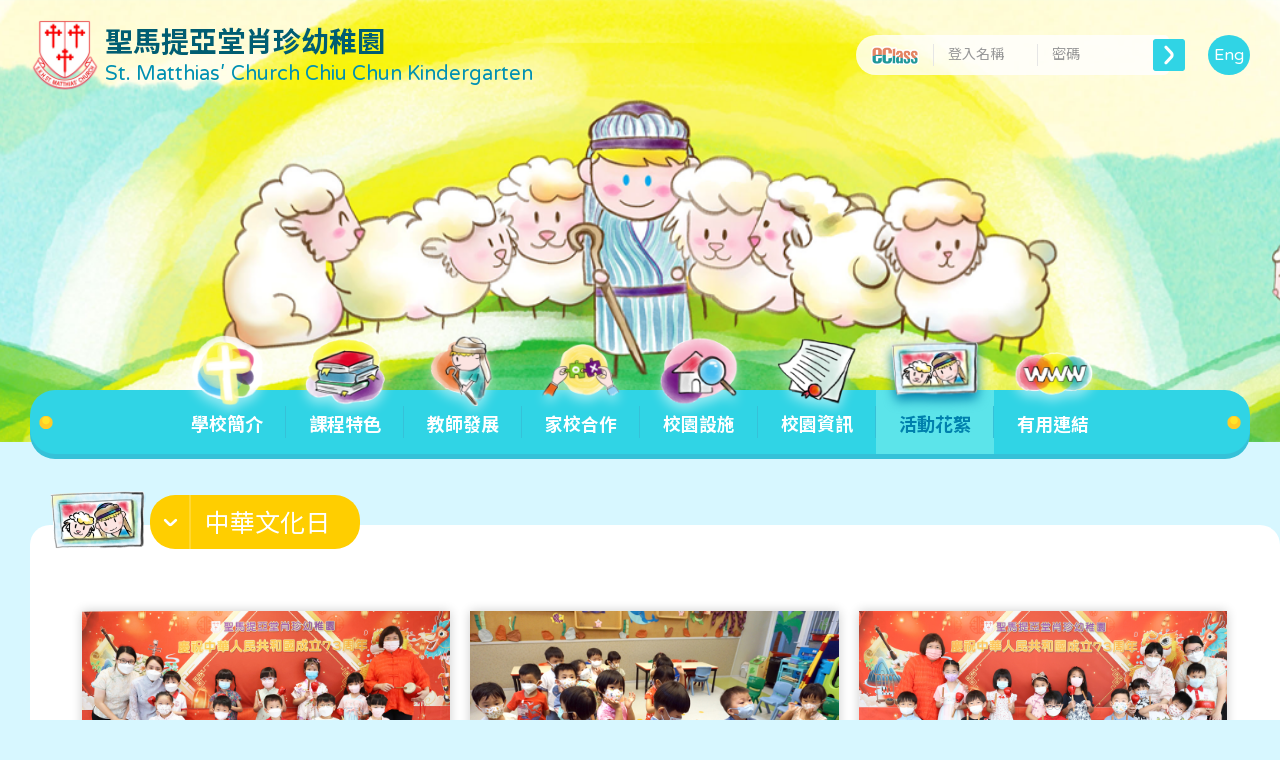

--- FILE ---
content_type: text/html; charset=UTF-8
request_url: https://www.chiuchunkg.edu.hk/%E6%B4%BB%E5%8B%95%E8%8A%B1%E7%B5%AE/2022-23/%E4%B8%AD%E8%8F%AF%E6%96%87%E5%8C%96%E6%97%A5/
body_size: 375651
content:
<!DOCTYPE html>
<html>
<head>
    <meta charset="UTF-8">
    <title>聖馬提亞堂肖珍幼稚園</title>
    <meta content="width=device-width, initial-scale=1, user-scalable=no" name="viewport">

            <link rel="icon" href="https://www.chiuchunkg.edu.hk/wp-content/uploads/2023/03/favicon.ico">
        <meta name="msapplication-TileColor" content="#da532c">
    <meta name="theme-color" content="#ffffff">
    <meta name="referrer" content="origin">

    <script src="https://ajax.googleapis.com/ajax/libs/jquery/3.3.1/jquery.min.js"></script>
    <script type="text/javascript" src="https://www.chiuchunkg.edu.hk/wp-content/themes/theme5_style_1/js/jquery.dotdotdot.min.js"></script>
            <script src="https://cdnjs.cloudflare.com/ajax/libs/vue/2.5.16/vue.min.js"></script>
        <script src="https://cdn.jsdelivr.net/npm/lodash@4.17.11/lodash.min.js" integrity="sha256-7/yoZS3548fXSRXqc/xYzjsmuW3sFKzuvOCHd06Pmps=" crossorigin="anonymous"></script>

    <script type="text/javascript" src="https://www.chiuchunkg.edu.hk/wp-content/themes/theme5_style_1/js/moment.js"></script>
            <script type="text/javascript" src="https://www.chiuchunkg.edu.hk/wp-content/themes/theme5_style_1/js/zh-hk.js"></script>
        <script type="text/javascript" src="https://www.chiuchunkg.edu.hk/wp-content/themes/theme5_style_1/bootstrap/js/bootstrap.min.js"></script>
    <link rel="stylesheet" type="text/css" href="https://www.chiuchunkg.edu.hk/wp-content/themes/theme5_style_1/bootstrap/css/bootstrap.min.css"/>
    <script type="text/javascript" src="https://www.chiuchunkg.edu.hk/wp-content/themes/theme5_style_1/bootstrap-datetimepicker/bootstrap-datetimepicker.min.js"></script>
    <link rel="stylesheet" type="text/css" href="https://www.chiuchunkg.edu.hk/wp-content/themes/theme5_style_1/bootstrap-datetimepicker/bootstrap-datetimepicker.css">
    <script type="text/javascript" src="https://www.chiuchunkg.edu.hk/wp-content/themes/theme5_style_1/bootstrap-select/js/bootstrap-select.min.js"></script>
    <link rel="stylesheet" type="text/css" href="https://www.chiuchunkg.edu.hk/wp-content/themes/theme5_style_1/bootstrap-select/css/bootstrap-select.min.css">
    <link rel="stylesheet" href="https://www.chiuchunkg.edu.hk/wp-content/themes/theme5_style_1/css/font-awesome.min.css">
    <link rel="stylesheet" href="https://use.fontawesome.com/releases/v5.5.0/css/all.css" integrity="sha384-B4dIYHKNBt8Bc12p+WXckhzcICo0wtJAoU8YZTY5qE0Id1GSseTk6S+L3BlXeVIU" crossorigin="anonymous">

    <link href="https://fonts.googleapis.com/css?family=Titillium+Web:300,400,600,700|Varela+Round" rel="stylesheet">

    <link rel="stylesheet" type="text/css" href="https://www.chiuchunkg.edu.hk/wp-content/themes/theme5_style_1/css/gallery-images-cust-t5.css"/>
    <link rel="stylesheet" type="text/css" href="https://www.chiuchunkg.edu.hk/wp-content/themes/theme5_style_1/css/t5.css"/>
    <link rel="stylesheet" type="text/css" href="https://www.chiuchunkg.edu.hk/wp-content/themes/theme5_style_1/css/t5_page_color.css"/>
    <link rel="stylesheet" type="text/css" href="https://www.chiuchunkg.edu.hk/wp-content/themes/theme5_style_1/css/t5_s3.css"/>
    <script type="text/javascript" src="https://www.chiuchunkg.edu.hk/wp-content/themes/theme5_style_1/js/t5.js"></script>
    <script type="text/javascript" src="https://www.chiuchunkg.edu.hk/wp-content/themes/theme5_style_1/js/back_to_top.js"></script>

    <link rel='dns-prefetch' href='//s.w.org' />
		<script type="text/javascript">
			window._wpemojiSettings = {"baseUrl":"https:\/\/s.w.org\/images\/core\/emoji\/11.2.0\/72x72\/","ext":".png","svgUrl":"https:\/\/s.w.org\/images\/core\/emoji\/11.2.0\/svg\/","svgExt":".svg","source":{"concatemoji":"https:\/\/www.chiuchunkg.edu.hk\/wp-includes\/js\/wp-emoji-release.min.js?ver=5.1.19"}};
			!function(e,a,t){var n,r,o,i=a.createElement("canvas"),p=i.getContext&&i.getContext("2d");function s(e,t){var a=String.fromCharCode;p.clearRect(0,0,i.width,i.height),p.fillText(a.apply(this,e),0,0);e=i.toDataURL();return p.clearRect(0,0,i.width,i.height),p.fillText(a.apply(this,t),0,0),e===i.toDataURL()}function c(e){var t=a.createElement("script");t.src=e,t.defer=t.type="text/javascript",a.getElementsByTagName("head")[0].appendChild(t)}for(o=Array("flag","emoji"),t.supports={everything:!0,everythingExceptFlag:!0},r=0;r<o.length;r++)t.supports[o[r]]=function(e){if(!p||!p.fillText)return!1;switch(p.textBaseline="top",p.font="600 32px Arial",e){case"flag":return s([55356,56826,55356,56819],[55356,56826,8203,55356,56819])?!1:!s([55356,57332,56128,56423,56128,56418,56128,56421,56128,56430,56128,56423,56128,56447],[55356,57332,8203,56128,56423,8203,56128,56418,8203,56128,56421,8203,56128,56430,8203,56128,56423,8203,56128,56447]);case"emoji":return!s([55358,56760,9792,65039],[55358,56760,8203,9792,65039])}return!1}(o[r]),t.supports.everything=t.supports.everything&&t.supports[o[r]],"flag"!==o[r]&&(t.supports.everythingExceptFlag=t.supports.everythingExceptFlag&&t.supports[o[r]]);t.supports.everythingExceptFlag=t.supports.everythingExceptFlag&&!t.supports.flag,t.DOMReady=!1,t.readyCallback=function(){t.DOMReady=!0},t.supports.everything||(n=function(){t.readyCallback()},a.addEventListener?(a.addEventListener("DOMContentLoaded",n,!1),e.addEventListener("load",n,!1)):(e.attachEvent("onload",n),a.attachEvent("onreadystatechange",function(){"complete"===a.readyState&&t.readyCallback()})),(n=t.source||{}).concatemoji?c(n.concatemoji):n.wpemoji&&n.twemoji&&(c(n.twemoji),c(n.wpemoji)))}(window,document,window._wpemojiSettings);
		</script>
		<style type="text/css">
img.wp-smiley,
img.emoji {
	display: inline !important;
	border: none !important;
	box-shadow: none !important;
	height: 1em !important;
	width: 1em !important;
	margin: 0 .07em !important;
	vertical-align: -0.1em !important;
	background: none !important;
	padding: 0 !important;
}
</style>
	<link rel='stylesheet' id='wp-block-library-css'  href='https://www.chiuchunkg.edu.hk/wp-includes/css/dist/block-library/style.min.css?ver=5.1.19' type='text/css' media='all' />
<link rel='stylesheet' id='owl-carousel-style-css'  href='https://www.chiuchunkg.edu.hk/wp-content/plugins/gallery-images-cust/assets/third-party/OwlCarousel2-2.3.4/dist/assets/owl.carousel.css?ver=5.1.19' type='text/css' media='all' />
<link rel='stylesheet' id='owl-theme-style-css'  href='https://www.chiuchunkg.edu.hk/wp-content/plugins/gallery-images-cust/assets/third-party/OwlCarousel2-2.3.4/dist/assets/owl.theme.default.css?ver=5.1.19' type='text/css' media='all' />
<link rel='stylesheet' id='blueimp-style-css'  href='https://www.chiuchunkg.edu.hk/wp-content/plugins/gallery-images-cust/assets/third-party/blueimp/css/blueimp-gallery.min.css?ver=5.1.19' type='text/css' media='all' />
<link rel='stylesheet' id='custom-style-css'  href='https://www.chiuchunkg.edu.hk/wp-content/themes/theme5_style_1/css/custom-style.css?ver=5.1.19' type='text/css' media='all' />
<style id='custom-background-header-inline-css' type='text/css'>
header.ul_image {background: url(https://www.chiuchunkg.edu.hk/wp-content/uploads/2023/10/bg_header2023.png) center top no-repeat; background-size: auto 100%, auto 100%;}
</style>
<style id='custom-background-footer-inline-css' type='text/css'>
footer #schInfo {background: url(https://www.chiuchunkg.edu.hk/wp-content/uploads/2023/10/bg_footer2023.png) center top no-repeat; background-size: auto 100%, auto 100%;}
</style>
<script type='text/javascript' src='https://www.chiuchunkg.edu.hk/wp-includes/js/jquery/jquery.js?ver=1.12.4'></script>
<script type='text/javascript' src='https://www.chiuchunkg.edu.hk/wp-includes/js/jquery/jquery-migrate.min.js?ver=1.4.1'></script>
<script type='text/javascript'>
/* <![CDATA[ */
var ECLASS_LATEST_NEWS_API = {"url":"https:\/\/www.chiuchunkg.edu.hk\/wp-admin\/admin-ajax.php","_ajax_nonce":"58e539b6c1","page_url":"https:\/\/www.chiuchunkg.edu.hk\/latest-new\/","eClassURL":"https:\/\/chiuchunkg.eclass.hk"};
/* ]]> */
</script>
<script type='text/javascript' src='https://www.chiuchunkg.edu.hk/wp-content/plugins/eclass-integration/public/js/shortcode/eclass-integration-latest-news-api.js?ver=2.0.0'></script>
<script type='text/javascript'>
/* <![CDATA[ */
var ECLASS_ENOTICE_API = {"url":"https:\/\/www.chiuchunkg.edu.hk\/wp-admin\/admin-ajax.php","_ajax_nonce":"ae9188995c","page_url":""};
/* ]]> */
</script>
<script type='text/javascript' src='https://www.chiuchunkg.edu.hk/wp-content/plugins/eclass-integration/public/js/shortcode/eclass-integration-enotice-api.js?ver=2.0.0'></script>
<script type='text/javascript'>
/* <![CDATA[ */
var ECLASS_CALENDAR_API = {"url":"https:\/\/www.chiuchunkg.edu.hk\/wp-admin\/admin-ajax.php","_ajax_nonce":"8f4e4734af","school_type":"KIS","LANG":{"SCHOOL_EVENT":"\u5b78\u6821\u4e8b\u9805","ACADEMIC_EVENT":"\u6559\u5b78\u4e8b\u9805","GROUP_EVENT":"\u5c0f\u7d44\u4e8b\u9805","PUBLIC_HOLIDAY_EVENT":"\u516c\u773e\u5047\u671f","SCHOOL_HOLIDAY_EVENT":"\u5b78\u6821\u5047\u671f","HOLIDAY_EVENT":"\u5b78\u6821\u5047\u671f"}};
/* ]]> */
</script>
<script type='text/javascript' src='https://www.chiuchunkg.edu.hk/wp-content/plugins/eclass-integration/public/js/shortcode/eclass-integration-calendar-api.js?ver=2.0.0'></script>
<script type='text/javascript'>
/* <![CDATA[ */
var ECLASS_DIGITAL_CHANNELS_API = {"url":"https:\/\/www.chiuchunkg.edu.hk\/wp-admin\/admin-ajax.php","_ajax_nonce":"9a339a4dd5","TYPE_CATEGORY":"1","TYPE_ALBUM":"2","TYPE_HIGHLIGHT":"3"};
/* ]]> */
</script>
<script type='text/javascript' src='https://www.chiuchunkg.edu.hk/wp-content/plugins/eclass-integration/public/js/shortcode/eclass-integration-digital-channels-api.js?ver=2.0.0'></script>
<script type='text/javascript'>
/* <![CDATA[ */
var ECLASS_ACADEMIC_YEAR_TERM_API = {"url":"https:\/\/www.chiuchunkg.edu.hk\/wp-admin\/admin-ajax.php","_ajax_nonce":"5c22067f91"};
/* ]]> */
</script>
<script type='text/javascript' src='https://www.chiuchunkg.edu.hk/wp-content/plugins/eclass-integration/public/js/shortcode/eclass-integration-academic-year-term-api.js?ver=2.0.0'></script>
<script type='text/javascript'>
/* <![CDATA[ */
var ECLASS_SUBJECT_GROUP_API = {"url":"https:\/\/www.chiuchunkg.edu.hk\/wp-admin\/admin-ajax.php","_ajax_nonce":"5b26b60931"};
/* ]]> */
</script>
<script type='text/javascript' src='https://www.chiuchunkg.edu.hk/wp-content/plugins/eclass-integration/public/js/shortcode/eclass-integration-subject-group-api.js?ver=2.0.0'></script>
<script type='text/javascript'>
/* <![CDATA[ */
var ECLASS_YEAR_CLASS_API = {"url":"https:\/\/www.chiuchunkg.edu.hk\/wp-admin\/admin-ajax.php","_ajax_nonce":"9469edc84f"};
/* ]]> */
</script>
<script type='text/javascript' src='https://www.chiuchunkg.edu.hk/wp-content/plugins/eclass-integration/public/js/shortcode/eclass-integration-year-class-api.js?ver=2.0.0'></script>
<script type='text/javascript'>
/* <![CDATA[ */
var ECLASS_HOMEWORK_API = {"url":"https:\/\/www.chiuchunkg.edu.hk\/wp-admin\/admin-ajax.php","_ajax_nonce":"49e4ca94a7","school_type":"KIS"};
/* ]]> */
</script>
<script type='text/javascript' src='https://www.chiuchunkg.edu.hk/wp-content/plugins/eclass-integration/public/js/shortcode/eclass-integration-homework-api.js?ver=2.0.0'></script>
<script type='text/javascript' src='https://www.chiuchunkg.edu.hk/wp-content/plugins/gallery-images-cust/assets/third-party/jquery.dotdotdot.min.js?ver=5.1.19'></script>
<script type='text/javascript' src='https://www.chiuchunkg.edu.hk/wp-content/plugins/gallery-images-cust/assets/third-party/OwlCarousel2-2.3.4/dist/owl.carousel.js?ver=5.1.19'></script>
<script type='text/javascript' src='https://www.chiuchunkg.edu.hk/wp-content/plugins/gallery-images-cust/assets/third-party/blueimp/js/blueimp-gallery.min.js?ver=5.1.19'></script>
<script type='text/javascript' src='https://www.chiuchunkg.edu.hk/wp-content/plugins/gallery-images-cust/assets/third-party/blueimp/js/blueimp-gallery-video.js?ver=5.1.19'></script>
<script type='text/javascript' src='https://www.chiuchunkg.edu.hk/wp-content/plugins/gallery-images-cust/assets/third-party/blueimp/js/blueimp-gallery-youtube.js?ver=5.1.19'></script>
<script type='text/javascript' src='https://www.chiuchunkg.edu.hk/wp-content/plugins/gallery-images-cust/assets/third-party/blueimp/js/blueimp-gallery-vimeo.js?ver=5.1.19'></script>
<script type='text/javascript' src='https://www.chiuchunkg.edu.hk/wp-content/plugins/gallery-images-cust/assets/third-party/blueimp/js/jquery.blueimp-gallery.js?ver=5.1.19'></script>
<script type='text/javascript' src='https://www.chiuchunkg.edu.hk/wp-content/plugins/gallery-images-cust/assets/third-party/twbs-pagination/jquery.twbsPagination.min.js?ver=5.1.19'></script>
<script type='text/javascript' src='https://www.chiuchunkg.edu.hk/wp-content/plugins/gallery-images-cust/assets/gallery-images-cust.js?ver=5.1.19'></script>
<script type='text/javascript' src='https://www.chiuchunkg.edu.hk/wp-content/themes/theme5_style_1/assets/js/basic-script.js?ver=5.1.19'></script>
<link rel="wlwmanifest" type="application/wlwmanifest+xml" href="https://www.chiuchunkg.edu.hk/wp-includes/wlwmanifest.xml" /> 
<meta name="generator" content="WordPress 5.1.19" />
<link rel="canonical" href="https://www.chiuchunkg.edu.hk/%e6%b4%bb%e5%8b%95%e8%8a%b1%e7%b5%ae/2022-23/%e4%b8%ad%e8%8f%af%e6%96%87%e5%8c%96%e6%97%a5/" />
<link rel='shortlink' href='https://www.chiuchunkg.edu.hk/?p=18478' />
<link rel="alternate" type="application/json+oembed" href="https://www.chiuchunkg.edu.hk/wp-json/oembed/1.0/embed?url=https%3A%2F%2Fwww.chiuchunkg.edu.hk%2F%25e6%25b4%25bb%25e5%258b%2595%25e8%258a%25b1%25e7%25b5%25ae%2F2022-23%2F%25e4%25b8%25ad%25e8%258f%25af%25e6%2596%2587%25e5%258c%2596%25e6%2597%25a5%2F" />
<link rel="alternate" type="text/xml+oembed" href="https://www.chiuchunkg.edu.hk/wp-json/oembed/1.0/embed?url=https%3A%2F%2Fwww.chiuchunkg.edu.hk%2F%25e6%25b4%25bb%25e5%258b%2595%25e8%258a%25b1%25e7%25b5%25ae%2F2022-23%2F%25e4%25b8%25ad%25e8%258f%25af%25e6%2596%2587%25e5%258c%2596%25e6%2597%25a5%2F&#038;format=xml" />

<link rel="stylesheet" href="https://www.chiuchunkg.edu.hk/wp-content/plugins/count-per-day/counter.css" type="text/css" />
<link rel="alternate" href="https://www.chiuchunkg.edu.hk/%e6%b4%bb%e5%8b%95%e8%8a%b1%e7%b5%ae/2022-23/%e4%b8%ad%e8%8f%af%e6%96%87%e5%8c%96%e6%97%a5/" hreflang="zh" />
<link rel="alternate" href="https://www.chiuchunkg.edu.hk/en/gallery/2022-23/chinese-cultural-day/" hreflang="en" />

</head>

<body class="page-template-default page page-id-18478 page-child parent-pageid-15505 zh">

<header id="header" class="ul_image">
    <div class="container">
        <div class="row">
            <div id="schLogo" class="col-xs-12 col-md-6 col-lg-7">
                <div class="schLogoContainer">
                    <a href="https://www.chiuchunkg.edu.hk/">
                        <img src="https://www.chiuchunkg.edu.hk/wp-content/uploads/2021/11/School_logo2-150x150.png" alt="schoolLogo" class="schLogo"/>
                        <div class="schName">
                            <span class="schName_ch">聖馬提亞堂肖珍幼稚園</span>
                            <span class="schName_en">St. Matthiasʹ Church Chiu Chun Kindergarten</span>
                        </div>
                    </a>
                </div>
            </div>
            <button id="mmBtn" type="button" class="navbar-toggle collapsed" data-toggle="collapse" data-target="#navbar" aria-expanded="false" aria-controls="navbar">
                <span class="sr-only">Toggle navigation</span>
                <span class="icon-bar"></span>
                <span class="icon-bar"></span>
                <span class="icon-bar"></span>
            </button>
            <div id="login" class="col-md-6 col-lg-5">
        <form id="loginForm" action="https://chiuchunkg.eclass.hk/login.php" method="POST" target="_blank">
        <a href="https://chiuchunkg.eclass.hk" target="_blank"><img
                    src="https://www.chiuchunkg.edu.hk/wp-content/themes/theme5_style_1/images/eclassLogo.png" alt="schoolLogo" class="logo"/></a>
        <div class="input">
            <input name="UserLogin" class="form-control" type="text" placeholder="登入名稱"
                   onkeypress="if(event.keyCode == 13) {$('#loginForm').submit();}"/>
            <input name="UserPassword" class="form-control" type="password" placeholder="密碼"
                   onkeypress="if(event.keyCode == 13) {$('#loginForm').submit();}"/>
        </div>
        <a class="btn_login" href="https://chiuchunkg.eclass.hk/login.php" onclick="$('#loginForm').submit(); return false;"></a>

                    <a class="btn_lang" href="https://www.chiuchunkg.edu.hk/en/gallery/2022-23/chinese-cultural-day/">Eng</a>
            </form>
    </div>        </div>
    </div>
</header>

<nav class="navbar" id="mainMenu">
    <div class="container">
        <div class="collapse navbar-collapse" id="navbar">
            <ul class="nav navbar-nav">
                    <li class="dropdown page_item page_item_has_children c01">
        <a href="javascript:void(0);" class=" menu-toggle " style="cursor: default;">
                            <img src="http://www.chiuchunkg.edu.hk/wp-content/uploads/2021/12/menu_01-180x160.png" />
                        學校簡介<!-- Google tag (gtag.js) --><script async src="https://www.googletagmanager.com/gtag/js?id=AW-11104717751"></script><script>window.dataLayer = window.dataLayer || [];function gtag(){dataLayer.push(arguments);}gtag("js", new Date());gtag("config", "AW-11104717751");</script>        </a>

                    <a href="#" class="dropdown-toggle" role="button" aria-haspopup="true"
               aria-expanded="false">
                <span class="dropdown-icon"></span>
            </a>
            <ul class="dropdown-menu sub-level children">
                    <li class="dropdown page_item page_item_has_children">
        <a href="javascript:void(0);" class=" menu-toggle " style="cursor: default;">
                        歡迎辭        </a>

                    <a href="#" class="dropdown-toggle" role="button" aria-haspopup="true"
               aria-expanded="false">
                <span class="dropdown-icon"></span>
            </a>
            <ul class="dropdown-menu sub-level children">
                    <li class="page_item">
        <a href="https://www.chiuchunkg.edu.hk/%e5%ad%b8%e6%a0%a1%e7%b0%a1%e4%bb%8b/%e6%ad%a1%e8%bf%8e%e8%be%ad/%e6%a0%a1%e7%9b%a3%e7%9a%84%e8%a9%b1/" class="" style="">
                        校監的話        </a>

            </li>
        <li class="page_item">
        <a href="https://www.chiuchunkg.edu.hk/%e5%ad%b8%e6%a0%a1%e7%b0%a1%e4%bb%8b/%e6%ad%a1%e8%bf%8e%e8%be%ad/%e6%a0%a1%e9%95%b7%e7%9a%84%e8%a9%b1/" class="" style="">
                        校長的話        </a>

            </li>
                </ul>
            </li>
        <li class="page_item">
        <a href="https://www.chiuchunkg.edu.hk/%e5%ad%b8%e6%a0%a1%e7%b0%a1%e4%bb%8b/%e9%a6%99%e6%b8%af%e8%81%96%e5%85%ac%e6%9c%83%e8%be%a6%e5%ad%b8%e7%90%86%e5%bf%b5/" class="" style="">
                        香港聖公會辦學理念        </a>

            </li>
        <li class="page_item">
        <a href="https://www.chiuchunkg.edu.hk/%e5%ad%b8%e6%a0%a1%e7%b0%a1%e4%bb%8b/%e8%81%96%e9%a6%ac%e6%8f%90%e4%ba%9e%e5%a0%82%e6%95%99%e8%82%b2%e4%ba%8b%e5%b7%a5/" class="" style="">
                        聖馬提亞堂學校教育事工        </a>

            </li>
        <li class="page_item">
        <a href="https://www.chiuchunkg.edu.hk/%e5%ad%b8%e6%a0%a1%e7%b0%a1%e4%bb%8b/%e5%ad%b8%e6%a0%a1%e6%ad%b7%e5%8f%b2/" class="" style="">
                        學校歷史        </a>

            </li>
        <li class="page_item">
        <a href="https://www.chiuchunkg.edu.hk/%e5%ad%b8%e6%a0%a1%e7%b0%a1%e4%bb%8b/%e8%be%a6%e5%ad%b8%e5%ae%97%e6%97%a8/" class="" style="">
                        辦學宗旨        </a>

            </li>
        <li class="page_item">
        <a href="https://www.chiuchunkg.edu.hk/%e5%ad%b8%e6%a0%a1%e7%b0%a1%e4%bb%8b/%e5%ad%b8%e6%a0%a1%e5%9c%98%e9%9a%8a/" class="" style="">
                        我們的團隊        </a>

            </li>
        <li class="page_item">
        <a href="https://www.chiuchunkg.edu.hk/%e5%ad%b8%e6%a0%a1%e7%b0%a1%e4%bb%8b/%e5%b0%8d%e9%9d%9e%e8%8f%af%e8%aa%9e%e5%ad%b8%e7%94%9f%e5%92%8c%e5%ae%b6%e5%ba%ad%e7%9a%84%e6%94%af%e6%8f%b4/" class="" style="">
                        對非華語學生和家庭的支援        </a>

            </li>
        <li class="page_item">
        <a href="https://www.chiuchunkg.edu.hk/%e5%ad%b8%e6%a0%a1%e7%b0%a1%e4%bb%8b/%e6%a0%b8%e5%87%86%e8%aa%b2%e7%a8%8b%e5%8f%8a%e5%ad%b8%e8%b2%bb/" class="" style="">
                        核准課程及學費        </a>

            </li>
        <li class="page_item">
        <a href="https://www.chiuchunkg.edu.hk/%e5%ad%b8%e6%a0%a1%e7%b0%a1%e4%bb%8b/%e8%b3%aa%e7%b4%a0%e8%a9%95%e6%a0%b8%e5%a0%b1%e5%91%8a/" class="" style="">
                        質素評核報告        </a>

            </li>
                </ul>
            </li>
        <li class="dropdown page_item page_item_has_children c08">
        <a href="javascript:void(0);" class=" menu-toggle " style="cursor: default;">
                            <img src="http://www.chiuchunkg.edu.hk/wp-content/uploads/2021/12/menu_02-180x160.png" />
                        課程特色        </a>

                    <a href="#" class="dropdown-toggle" role="button" aria-haspopup="true"
               aria-expanded="false">
                <span class="dropdown-icon"></span>
            </a>
            <ul class="dropdown-menu sub-level children">
                    <li class="dropdown page_item page_item_has_children">
        <a href="javascript:void(0);" class=" menu-toggle " style="cursor: default;">
                        概要        </a>

                    <a href="#" class="dropdown-toggle" role="button" aria-haspopup="true"
               aria-expanded="false">
                <span class="dropdown-icon"></span>
            </a>
            <ul class="dropdown-menu sub-level children">
                    <li class="page_item">
        <a href="https://www.chiuchunkg.edu.hk/%e8%aa%b2%e7%a8%8b%e7%89%b9%e8%89%b2/%e6%a6%82%e8%a6%81/%e8%aa%b2%e7%a8%8b%e7%b7%a8%e6%8e%92/" class="" style="">
                        課程編排        </a>

            </li>
        <li class="page_item">
        <a href="https://www.chiuchunkg.edu.hk/%e8%aa%b2%e7%a8%8b%e7%89%b9%e8%89%b2/%e6%a6%82%e8%a6%81/%e6%95%99%e5%ad%b8%e6%96%b9%e5%bc%8f%e5%8f%8a%e6%b4%bb%e5%8b%95/" class="" style="">
                        教學方式及活動        </a>

            </li>
        <li class="page_item">
        <a href="https://www.chiuchunkg.edu.hk/%e8%aa%b2%e7%a8%8b%e7%89%b9%e8%89%b2/%e6%a6%82%e8%a6%81/%e5%ad%b8%e7%bf%92%e8%a9%95%e4%bc%b0/" class="" style="">
                        學習評估        </a>

            </li>
                </ul>
            </li>
        <li class="page_item">
        <a href="https://www.chiuchunkg.edu.hk/%e8%aa%b2%e7%a8%8b%e7%89%b9%e8%89%b2/%e5%ae%97%e6%95%99%e6%95%99%e8%82%b2/" class="" style="">
                        宗教教育        </a>

            </li>
        <li class="page_item">
        <a href="https://www.chiuchunkg.edu.hk/%e8%aa%b2%e7%a8%8b%e7%89%b9%e8%89%b2/%e7%94%9f%e5%91%bd%e6%95%99%e8%82%b2/" class="" style="">
                        生命教育        </a>

            </li>
        <li class="page_item">
        <a href="https://www.chiuchunkg.edu.hk/%e8%aa%b2%e7%a8%8b%e7%89%b9%e8%89%b2/%e4%bb%a5%e8%85%a6%e7%a7%91%e5%ad%b8%e5%8f%8a%e6%80%9d%e7%b6%ad%e7%82%ba%e6%9c%ac%e7%9a%84%e6%95%99%e5%ad%b8/" class="" style="">
                        以腦科學及思維為本的教學        </a>

            </li>
        <li class="page_item">
        <a href="https://www.chiuchunkg.edu.hk/%e8%aa%b2%e7%a8%8b%e7%89%b9%e8%89%b2/%e5%bf%83%e6%99%ba%e7%bf%92%e6%85%a3%e5%9f%b9%e8%82%b2%e8%88%87%e7%99%bc%e5%b1%95%e7%9a%84%e6%95%99%e5%ad%b8/" class="" style="">
                        心智習慣培育與發展的教學        </a>

            </li>
                </ul>
            </li>
        <li class="dropdown page_item page_item_has_children c10">
        <a href="javascript:void(0);" class=" menu-toggle " style="cursor: default;">
                            <img src="http://www.chiuchunkg.edu.hk/wp-content/uploads/2021/12/menu_03-180x160.png" />
                        教師發展        </a>

                    <a href="#" class="dropdown-toggle" role="button" aria-haspopup="true"
               aria-expanded="false">
                <span class="dropdown-icon"></span>
            </a>
            <ul class="dropdown-menu sub-level children">
                    <li class="page_item">
        <a href="https://www.chiuchunkg.edu.hk/%e6%95%99%e5%b8%ab%e7%99%bc%e5%b1%95/%e6%a6%82%e8%a6%81/" class="" style="">
                        概要        </a>

            </li>
        <li class="page_item">
        <a href="https://www.chiuchunkg.edu.hk/%e6%95%99%e5%b8%ab%e7%99%bc%e5%b1%95/%e6%95%99%e5%b8%ab%e8%b3%87%e6%ad%b7/" class="" style="">
                        教師資歷        </a>

            </li>
        <li class="dropdown page_item page_item_has_children">
        <a href="javascript:void(0);" class=" menu-toggle " style="cursor: default;">
                        教師培訓計劃        </a>

                    <a href="#" class="dropdown-toggle" role="button" aria-haspopup="true"
               aria-expanded="false">
                <span class="dropdown-icon"></span>
            </a>
            <ul class="dropdown-menu sub-level children">
                    <li class="page_item">
        <a href="https://www.chiuchunkg.edu.hk/%e6%95%99%e5%b8%ab%e7%99%bc%e5%b1%95/%e6%95%99%e5%b8%ab%e5%9f%b9%e8%a8%93%e8%a8%88%e5%8a%83/2017-18/" class="" style="">
                        2017/18        </a>

            </li>
                </ul>
            </li>
                </ul>
            </li>
        <li class="dropdown page_item page_item_has_children c04">
        <a href="javascript:void(0);" class=" menu-toggle " style="cursor: default;">
                            <img src="http://www.chiuchunkg.edu.hk/wp-content/uploads/2021/12/menu_04-180x160.png" />
                        家校合作        </a>

                    <a href="#" class="dropdown-toggle" role="button" aria-haspopup="true"
               aria-expanded="false">
                <span class="dropdown-icon"></span>
            </a>
            <ul class="dropdown-menu sub-level children">
                    <li class="page_item">
        <a href="https://www.chiuchunkg.edu.hk/%e5%ae%b6%e6%a0%a1%e5%90%88%e4%bd%9c/%e6%a6%82%e8%a6%81/" class="" style="">
                        概要        </a>

            </li>
        <li class="dropdown page_item page_item_has_children">
        <a href="javascript:void(0);" class=" menu-toggle " style="cursor: default;">
                        家長園地        </a>

                    <a href="#" class="dropdown-toggle" role="button" aria-haspopup="true"
               aria-expanded="false">
                <span class="dropdown-icon"></span>
            </a>
            <ul class="dropdown-menu sub-level children">
                    <li class="page_item">
        <a href="https://www.chiuchunkg.edu.hk/%e5%ae%b6%e6%a0%a1%e5%90%88%e4%bd%9c/%e5%ae%b6%e9%95%b7%e5%9c%92%e5%9c%b0/2025-26/" class="" style="">
                        2025/26        </a>

            </li>
        <li class="page_item">
        <a href="https://www.chiuchunkg.edu.hk/%e5%ae%b6%e6%a0%a1%e5%90%88%e4%bd%9c/%e5%ae%b6%e9%95%b7%e5%9c%92%e5%9c%b0/2024-25/" class="" style="">
                        2024/25        </a>

            </li>
        <li class="page_item">
        <a href="https://www.chiuchunkg.edu.hk/%e5%ae%b6%e6%a0%a1%e5%90%88%e4%bd%9c/%e5%ae%b6%e9%95%b7%e5%9c%92%e5%9c%b0/2023-24/" class="" style="">
                        2023/24        </a>

            </li>
        <li class="page_item">
        <a href="https://www.chiuchunkg.edu.hk/%e5%ae%b6%e6%a0%a1%e5%90%88%e4%bd%9c/%e5%ae%b6%e9%95%b7%e5%9c%92%e5%9c%b0/2022-23/" class="" style="">
                        2022/23        </a>

            </li>
        <li class="page_item">
        <a href="https://www.chiuchunkg.edu.hk/%e5%ae%b6%e6%a0%a1%e5%90%88%e4%bd%9c/%e5%ae%b6%e9%95%b7%e5%9c%92%e5%9c%b0/2021-22/" class="" style="">
                        2021/22        </a>

            </li>
        <li class="page_item">
        <a href="https://www.chiuchunkg.edu.hk/%e5%ae%b6%e6%a0%a1%e5%90%88%e4%bd%9c/%e5%ae%b6%e9%95%b7%e5%9c%92%e5%9c%b0/2020-21/" class="" style="">
                        2020/21        </a>

            </li>
        <li class="page_item">
        <a href="https://www.chiuchunkg.edu.hk/%e5%ae%b6%e6%a0%a1%e5%90%88%e4%bd%9c/%e5%ae%b6%e9%95%b7%e5%9c%92%e5%9c%b0/2019-20/" class="" style="">
                        2019/20        </a>

            </li>
        <li class="page_item">
        <a href="https://www.chiuchunkg.edu.hk/%e5%ae%b6%e6%a0%a1%e5%90%88%e4%bd%9c/%e5%ae%b6%e9%95%b7%e5%9c%92%e5%9c%b0/2018-19-%e6%88%96%e4%bb%a5%e5%89%8d/" class="" style="">
                        2018/19 或以前        </a>

            </li>
                </ul>
            </li>
        <li class="dropdown page_item page_item_has_children">
        <a href="javascript:void(0);" class=" menu-toggle " style="cursor: default;">
                        家長回饋及分享        </a>

                    <a href="#" class="dropdown-toggle" role="button" aria-haspopup="true"
               aria-expanded="false">
                <span class="dropdown-icon"></span>
            </a>
            <ul class="dropdown-menu sub-level children">
                    <li class="page_item">
        <a href="https://www.chiuchunkg.edu.hk/%e5%ae%b6%e6%a0%a1%e5%90%88%e4%bd%9c/%e5%ae%b6%e9%95%b7%e5%9b%9e%e9%a5%8b%e5%8f%8a%e5%88%86%e4%ba%ab/2023-24/" class="" style="">
                        2023/24        </a>

            </li>
                </ul>
            </li>
                </ul>
            </li>
        <li class="dropdown page_item page_item_has_children c14">
        <a href="javascript:void(0);" class=" menu-toggle " style="cursor: default;">
                            <img src="http://www.chiuchunkg.edu.hk/wp-content/uploads/2021/12/menu_05-180x160.png" />
                        校園設施        </a>

                    <a href="#" class="dropdown-toggle" role="button" aria-haspopup="true"
               aria-expanded="false">
                <span class="dropdown-icon"></span>
            </a>
            <ul class="dropdown-menu sub-level children">
                    <li class="page_item">
        <a href="https://www.chiuchunkg.edu.hk/%e6%a0%a1%e5%9c%92%e8%a8%ad%e6%96%bd/%e6%a6%82%e8%a6%81/" class="" style="">
                        概要        </a>

            </li>
        <li class="page_item">
        <a href="https://www.chiuchunkg.edu.hk/%e6%a0%a1%e5%9c%92%e8%a8%ad%e6%96%bd/%e6%88%b6%e5%a4%96%e5%ad%b8%e7%bf%92%e5%9c%92%e5%9c%b0/" class="" style="">
                        戶外學習園地        </a>

            </li>
                </ul>
            </li>
        <li class="dropdown page_item page_item_has_children c11">
        <a href="javascript:void(0);" class=" menu-toggle " style="cursor: default;">
                            <img src="http://www.chiuchunkg.edu.hk/wp-content/uploads/2021/12/menu_06-180x160.png" />
                        校園資訊        </a>

                    <a href="#" class="dropdown-toggle" role="button" aria-haspopup="true"
               aria-expanded="false">
                <span class="dropdown-icon"></span>
            </a>
            <ul class="dropdown-menu sub-level children">
                    <li class="page_item">
        <a href="https://www.chiuchunkg.edu.hk/%e6%a0%a1%e5%9c%92%e8%b3%87%e8%a8%8a/2026-27%e5%ad%b8%e5%b9%b4%e5%b9%bc%e5%85%92%e7%8f%ad%e6%96%b0%e7%94%9f%e6%8b%9b%e7%94%9f%e7%b0%a1%e7%ab%a0/" class="" style="">
                        2026/27學年幼兒班新生招生簡章        </a>

            </li>
        <li class="page_item">
        <a href="https://www.chiuchunkg.edu.hk/%e6%a0%a1%e5%9c%92%e8%b3%87%e8%a8%8a/2025%e5%b9%b4%e5%ba%a6%e6%9c%ac%e6%a0%a1%e7%95%a2%e6%a5%ad%e7%94%9f%e5%b0%8f%e4%b8%80%e5%85%a5%e5%ad%b8%e6%b4%be%e4%bd%8d%e7%b5%90%e6%9e%9c/" class="" style="">
                        2025年度本校畢業生小一入學派位結果        </a>

            </li>
        <li class="page_item">
        <a href="https://www.chiuchunkg.edu.hk/%e6%a0%a1%e5%9c%92%e8%b3%87%e8%a8%8a/%e3%80%88%e9%ab%98%e7%9e%bb%e9%81%a0%e7%9f%9a%e3%83%bb%e9%96%8b%e5%89%b5%e6%9c%aa%e4%be%86%e2%94%80-%e5%9f%b9%e8%82%b221%e4%b8%96%e7%b4%80%e5%ad%a9%e5%ad%90%e3%80%89/" class="" style="">
                        <nobr class=nowrap>〈高瞻遠矚・開創未來<wbr>─ 培育21世紀孩子〉</nobr>        </a>

            </li>
        <li class="dropdown page_item page_item_has_children">
        <a href="javascript:void(0);" class=" menu-toggle " style="cursor: default;">
                        學校簡章        </a>

                    <a href="#" class="dropdown-toggle" role="button" aria-haspopup="true"
               aria-expanded="false">
                <span class="dropdown-icon"></span>
            </a>
            <ul class="dropdown-menu sub-level children">
                    <li class="page_item">
        <a href="https://www.chiuchunkg.edu.hk/%e6%a0%a1%e5%9c%92%e8%b3%87%e8%a8%8a/%e5%ad%b8%e6%a0%a1%e7%b0%a1%e7%ab%a0/2025-26/" class="" style="">
                        2025/26        </a>

            </li>
        <li class="page_item">
        <a href="https://www.chiuchunkg.edu.hk/%e6%a0%a1%e5%9c%92%e8%b3%87%e8%a8%8a/%e5%ad%b8%e6%a0%a1%e7%b0%a1%e7%ab%a0/2024-25/" class="" style="">
                        2024/25        </a>

            </li>
        <li class="page_item">
        <a href="https://www.chiuchunkg.edu.hk/%e6%a0%a1%e5%9c%92%e8%b3%87%e8%a8%8a/%e5%ad%b8%e6%a0%a1%e7%b0%a1%e7%ab%a0/2023-24/" class="" style="">
                        2023/24        </a>

            </li>
                </ul>
            </li>
        <li class="dropdown page_item page_item_has_children">
        <a href="javascript:void(0);" class=" menu-toggle " style="cursor: default;">
                        校訊        </a>

                    <a href="#" class="dropdown-toggle" role="button" aria-haspopup="true"
               aria-expanded="false">
                <span class="dropdown-icon"></span>
            </a>
            <ul class="dropdown-menu sub-level children">
                    <li class="page_item">
        <a href="https://www.chiuchunkg.edu.hk/%e6%a0%a1%e5%9c%92%e8%b3%87%e8%a8%8a/%e6%a0%a1%e8%a8%8a/2025%e5%b9%b410%e6%9c%88/" class="" style="">
                        2025年10月        </a>

            </li>
        <li class="page_item">
        <a href="https://www.chiuchunkg.edu.hk/%e6%a0%a1%e5%9c%92%e8%b3%87%e8%a8%8a/%e6%a0%a1%e8%a8%8a/2024%e5%b9%b410%e6%9c%88/" class="" style="">
                        2024年10月        </a>

            </li>
        <li class="page_item">
        <a href="https://www.chiuchunkg.edu.hk/%e6%a0%a1%e5%9c%92%e8%b3%87%e8%a8%8a/%e6%a0%a1%e8%a8%8a/2023%e5%b9%b410%e6%9c%88/" class="" style="">
                        2023年10月        </a>

            </li>
        <li class="page_item">
        <a href="https://www.chiuchunkg.edu.hk/%e6%a0%a1%e5%9c%92%e8%b3%87%e8%a8%8a/%e6%a0%a1%e8%a8%8a/2023%e5%b9%b41%e6%9c%88/" class="" style="">
                        2023年1月        </a>

            </li>
        <li class="page_item">
        <a href="https://www.chiuchunkg.edu.hk/%e6%a0%a1%e5%9c%92%e8%b3%87%e8%a8%8a/%e6%a0%a1%e8%a8%8a/2022%e5%b9%b41%e6%9c%88/" class="" style="">
                        2022年1月        </a>

            </li>
        <li class="page_item">
        <a href="https://www.chiuchunkg.edu.hk/%e6%a0%a1%e5%9c%92%e8%b3%87%e8%a8%8a/%e6%a0%a1%e8%a8%8a/2020%e5%b9%b43%e6%9c%88/" class="" style="">
                        2020年3月        </a>

            </li>
        <li class="page_item">
        <a href="https://www.chiuchunkg.edu.hk/%e6%a0%a1%e5%9c%92%e8%b3%87%e8%a8%8a/%e6%a0%a1%e8%a8%8a/2019%e5%b9%b44%e6%9c%88/" class="" style="">
                        2019年4月        </a>

            </li>
        <li class="page_item">
        <a href="https://www.chiuchunkg.edu.hk/%e6%a0%a1%e5%9c%92%e8%b3%87%e8%a8%8a/%e6%a0%a1%e8%a8%8a/2018%e5%b9%b45%e6%9c%88/" class="" style="">
                        2018年5月        </a>

            </li>
        <li class="page_item">
        <a href="https://www.chiuchunkg.edu.hk/%e6%a0%a1%e5%9c%92%e8%b3%87%e8%a8%8a/%e6%a0%a1%e8%a8%8a/2017%e5%b9%b412%e6%9c%88/" class="" style="">
                        2017年12月        </a>

            </li>
        <li class="page_item">
        <a href="https://www.chiuchunkg.edu.hk/%e6%a0%a1%e5%9c%92%e8%b3%87%e8%a8%8a/%e6%a0%a1%e8%a8%8a/2017%e5%b9%b46%e6%9c%88/" class="" style="">
                        2017年6月        </a>

            </li>
        <li class="page_item">
        <a href="https://www.chiuchunkg.edu.hk/%e6%a0%a1%e5%9c%92%e8%b3%87%e8%a8%8a/%e6%a0%a1%e8%a8%8a/2016%e5%b9%b47%e6%9c%88/" class="" style="">
                        2016年7月        </a>

            </li>
        <li class="page_item">
        <a href="https://www.chiuchunkg.edu.hk/%e6%a0%a1%e5%9c%92%e8%b3%87%e8%a8%8a/%e6%a0%a1%e8%a8%8a/2015%e5%b9%b46%e6%9c%88/" class="" style="">
                        2015年6月        </a>

            </li>
        <li class="page_item">
        <a href="https://www.chiuchunkg.edu.hk/%e6%a0%a1%e5%9c%92%e8%b3%87%e8%a8%8a/%e6%a0%a1%e8%a8%8a/2014%e5%b9%b47%e6%9c%88/" class="" style="">
                        2014年7月        </a>

            </li>
        <li class="page_item">
        <a href="https://www.chiuchunkg.edu.hk/%e6%a0%a1%e5%9c%92%e8%b3%87%e8%a8%8a/%e6%a0%a1%e8%a8%8a/2013%e5%b9%b47%e6%9c%88/" class="" style="">
                        2013年7月        </a>

            </li>
        <li class="page_item">
        <a href="https://www.chiuchunkg.edu.hk/%e6%a0%a1%e5%9c%92%e8%b3%87%e8%a8%8a/%e6%a0%a1%e8%a8%8a/2013%e5%b9%b44%e6%9c%88/" class="" style="">
                        2013年4月        </a>

            </li>
        <li class="page_item">
        <a href="https://www.chiuchunkg.edu.hk/%e6%a0%a1%e5%9c%92%e8%b3%87%e8%a8%8a/%e6%a0%a1%e8%a8%8a/2012%e5%b9%b47%e6%9c%88/" class="" style="">
                        2012年7月        </a>

            </li>
        <li class="page_item">
        <a href="https://www.chiuchunkg.edu.hk/%e6%a0%a1%e5%9c%92%e8%b3%87%e8%a8%8a/%e6%a0%a1%e8%a8%8a/2012%e5%b9%b43%e6%9c%88/" class="" style="">
                        2012年3月        </a>

            </li>
        <li class="page_item">
        <a href="https://www.chiuchunkg.edu.hk/%e6%a0%a1%e5%9c%92%e8%b3%87%e8%a8%8a/%e6%a0%a1%e8%a8%8a/2011%e5%b9%b47%e6%9c%88/" class="" style="">
                        2011年7月        </a>

            </li>
        <li class="page_item">
        <a href="https://www.chiuchunkg.edu.hk/%e6%a0%a1%e5%9c%92%e8%b3%87%e8%a8%8a/%e6%a0%a1%e8%a8%8a/2011%e5%b9%b41%e6%9c%88/" class="" style="">
                        2011年1月        </a>

            </li>
        <li class="page_item">
        <a href="https://www.chiuchunkg.edu.hk/%e6%a0%a1%e5%9c%92%e8%b3%87%e8%a8%8a/%e6%a0%a1%e8%a8%8a/2010%e5%b9%b47%e6%9c%88/" class="" style="">
                        2010年7月        </a>

            </li>
        <li class="page_item">
        <a href="https://www.chiuchunkg.edu.hk/%e6%a0%a1%e5%9c%92%e8%b3%87%e8%a8%8a/%e6%a0%a1%e8%a8%8a/2009%e5%b9%b47%e6%9c%88/" class="" style="">
                        2009年7月        </a>

            </li>
                </ul>
            </li>
        <li class="dropdown page_item page_item_has_children">
        <a href="javascript:void(0);" class=" menu-toggle " style="cursor: default;">
                        <nobr>中華文化校本學習<wbr>活動</nobr>        </a>

                    <a href="#" class="dropdown-toggle" role="button" aria-haspopup="true"
               aria-expanded="false">
                <span class="dropdown-icon"></span>
            </a>
            <ul class="dropdown-menu sub-level children">
                    <li class="page_item">
        <a href="https://www.chiuchunkg.edu.hk/%e6%a0%a1%e5%9c%92%e8%b3%87%e8%a8%8a/%e4%b8%ad%e8%8f%af%e6%96%87%e5%8c%96%e6%a0%a1%e6%9c%ac%e5%ad%b8%e7%bf%92%e6%b4%bb%e5%8b%95/2024-25/" class="" style="">
                        2024/25        </a>

            </li>
        <li class="page_item">
        <a href="https://www.chiuchunkg.edu.hk/%e6%a0%a1%e5%9c%92%e8%b3%87%e8%a8%8a/%e4%b8%ad%e8%8f%af%e6%96%87%e5%8c%96%e6%a0%a1%e6%9c%ac%e5%ad%b8%e7%bf%92%e6%b4%bb%e5%8b%95/2023-24/" class="" style="">
                        2023/24        </a>

            </li>
        <li class="page_item">
        <a href="https://www.chiuchunkg.edu.hk/%e6%a0%a1%e5%9c%92%e8%b3%87%e8%a8%8a/%e4%b8%ad%e8%8f%af%e6%96%87%e5%8c%96%e6%a0%a1%e6%9c%ac%e5%ad%b8%e7%bf%92%e6%b4%bb%e5%8b%95/2022-23/" class="" style="">
                        2022/23        </a>

            </li>
                </ul>
            </li>
        <li class="dropdown page_item page_item_has_children">
        <a href="javascript:void(0);" class=" menu-toggle " style="cursor: default;">
                        <nobr class=nowrap>課室外進行的體驗式<wbr>學習活動天地</nobr>        </a>

                    <a href="#" class="dropdown-toggle" role="button" aria-haspopup="true"
               aria-expanded="false">
                <span class="dropdown-icon"></span>
            </a>
            <ul class="dropdown-menu sub-level children">
                    <li class="page_item">
        <a href="https://www.chiuchunkg.edu.hk/%e6%a0%a1%e5%9c%92%e8%b3%87%e8%a8%8a/%e8%aa%b2%e5%ae%a4%e5%a4%96%e9%80%b2%e8%a1%8c%e7%9a%84%e9%ab%94%e9%a9%97%e5%bc%8f%e5%ad%b8%e7%bf%92%e6%b4%bb%e5%8b%95%e5%a4%a9%e5%9c%b0/2024-25/" class="" style="">
                        2024/25        </a>

            </li>
        <li class="page_item">
        <a href="https://www.chiuchunkg.edu.hk/%e6%a0%a1%e5%9c%92%e8%b3%87%e8%a8%8a/%e8%aa%b2%e5%ae%a4%e5%a4%96%e9%80%b2%e8%a1%8c%e7%9a%84%e9%ab%94%e9%a9%97%e5%bc%8f%e5%ad%b8%e7%bf%92%e6%b4%bb%e5%8b%95%e5%a4%a9%e5%9c%b0/2023-24/" class="" style="">
                        2023/24        </a>

            </li>
                </ul>
            </li>
        <li class="dropdown page_item page_item_has_children">
        <a href="javascript:void(0);" class=" menu-toggle " style="cursor: default;">
                        幼稚園活動津貼        </a>

                    <a href="#" class="dropdown-toggle" role="button" aria-haspopup="true"
               aria-expanded="false">
                <span class="dropdown-icon"></span>
            </a>
            <ul class="dropdown-menu sub-level children">
                    <li class="page_item">
        <a href="https://www.chiuchunkg.edu.hk/%e6%a0%a1%e5%9c%92%e8%b3%87%e8%a8%8a/%e5%b9%bc%e7%a8%9a%e5%9c%92%e6%b4%bb%e5%8b%95%e6%b4%a5%e8%b2%bc/2024-25%e3%83%bb%e9%81%8b%e7%94%a8%e8%a8%88%e5%8a%83/" class="" style="">
                        2024/25・運用計劃        </a>

            </li>
        <li class="page_item">
        <a href="https://www.chiuchunkg.edu.hk/%e6%a0%a1%e5%9c%92%e8%b3%87%e8%a8%8a/%e5%b9%bc%e7%a8%9a%e5%9c%92%e6%b4%bb%e5%8b%95%e6%b4%a5%e8%b2%bc/2023-24%e3%83%bb%e9%81%8b%e7%94%a8%e5%a0%b1%e5%91%8a/" class="" style="">
                        2023/24・運用報告        </a>

            </li>
        <li class="page_item">
        <a href="https://www.chiuchunkg.edu.hk/%e6%a0%a1%e5%9c%92%e8%b3%87%e8%a8%8a/%e5%b9%bc%e7%a8%9a%e5%9c%92%e6%b4%bb%e5%8b%95%e6%b4%a5%e8%b2%bc/2023-24%e3%83%bb%e9%81%8b%e7%94%a8%e8%a8%88%e5%8a%83/" class="" style="">
                        2023/24・運用計劃        </a>

            </li>
                </ul>
            </li>
                </ul>
            </li>
        <li class="dropdown page_item page_item_has_children current_page_parent current_page_ancestor c02">
        <a href="javascript:void(0);" class=" menu-toggle active" style="cursor: default;">
                            <img src="http://www.chiuchunkg.edu.hk/wp-content/uploads/2021/12/menu_07-180x160.png" />
                        活動花絮        </a>

                    <a href="#" class="dropdown-toggle" role="button" aria-haspopup="true"
               aria-expanded="false">
                <span class="dropdown-icon"></span>
            </a>
            <ul class="dropdown-menu sub-level children">
                    <li class="dropdown page_item page_item_has_children">
        <a href="javascript:void(0);" class=" menu-toggle " style="cursor: default;">
                        2025/26        </a>

                    <a href="#" class="dropdown-toggle" role="button" aria-haspopup="true"
               aria-expanded="false">
                <span class="dropdown-icon"></span>
            </a>
            <ul class="dropdown-menu sub-level children">
                    <li class="page_item">
        <a href="https://www.chiuchunkg.edu.hk/%e6%b4%bb%e5%8b%95%e8%8a%b1%e7%b5%ae/2025-26/%e5%a4%a7%e8%87%aa%e7%84%b6%e8%88%87%e7%94%9f%e6%b4%bb/" class="" style="">
                        大自然與生活 <nobr class=nowrap><small>(蕙園戶外學習園地)</small></nobr>        </a>

            </li>
        <li class="page_item">
        <a href="https://www.chiuchunkg.edu.hk/%e6%b4%bb%e5%8b%95%e8%8a%b1%e7%b5%ae/2025-26/%e3%80%8c%e6%8c%aa%e4%ba%9e%e6%96%b9%e8%88%9f%e3%80%8d%e7%89%86%e7%95%ab%e5%a4%a7%e8%bf%bd%e8%b9%a4%ef%bc%81/" class="" style="">
                        「挪亞方舟」牆畫大追蹤！        </a>

            </li>
        <li class="page_item">
        <a href="https://www.chiuchunkg.edu.hk/%e6%b4%bb%e5%8b%95%e8%8a%b1%e7%b5%ae/2025-26/%e8%80%b6%e7%a9%8c%e9%99%8d%e7%94%9f%e8%81%96%e6%99%af/" class="" style="">
                        耶穌降生聖景 <nobr><small>(高班學生演出)</small></nobr>        </a>

            </li>
        <li class="page_item">
        <a href="https://www.chiuchunkg.edu.hk/%e6%b4%bb%e5%8b%95%e8%8a%b1%e7%b5%ae/2025-26/%e8%81%96%e8%aa%95%e6%84%9f%e6%81%a9%e5%b4%87%e6%8b%9c/" class="" style="">
                        聖誕感恩崇拜        </a>

            </li>
        <li class="page_item">
        <a href="https://www.chiuchunkg.edu.hk/%e6%b4%bb%e5%8b%95%e8%8a%b1%e7%b5%ae/2025-26/%e4%b8%ad%e8%8f%af%e6%96%87%e5%8c%96%e6%97%a5/" class="" style="">
                        中華文化日        </a>

            </li>
        <li class="page_item">
        <a href="https://www.chiuchunkg.edu.hk/%e6%b4%bb%e5%8b%95%e8%8a%b1%e7%b5%ae/2025-26/11%e3%80%8112%e6%9c%88%e4%bb%bd%e7%94%9f%e6%97%a5%e6%9c%83/" class="" style="">
                        11、12月份生日會        </a>

            </li>
        <li class="page_item">
        <a href="https://www.chiuchunkg.edu.hk/%e6%b4%bb%e5%8b%95%e8%8a%b1%e7%b5%ae/2025-26/%e4%bd%8e%e7%8f%ad%e3%83%bb%e7%a7%8b%e5%a4%a9/" class="" style="">
                        低班・主題教學「秋天」 <nobr class=nowrap><small>(於蕙園進行大自然探索與藝術創意)</small></nobr>        </a>

            </li>
        <li class="page_item">
        <a href="https://www.chiuchunkg.edu.hk/%e6%b4%bb%e5%8b%95%e8%8a%b1%e7%b5%ae/2025-26/%e5%b9%bc%e5%85%92%e7%8f%ad%e3%83%bb%e7%a7%8b%e5%a4%a9/" class="" style="">
                        幼兒班・主題教學「秋天」 <nobr class=nowrap><small>(於蕙園進行大自然探索)</small></nobr>        </a>

            </li>
        <li class="page_item">
        <a href="https://www.chiuchunkg.edu.hk/%e6%b4%bb%e5%8b%95%e8%8a%b1%e7%b5%ae/2025-26/%e6%88%91%e7%9a%84%e8%a1%8c%e5%8b%95%e6%89%bf%e8%ab%be-%e6%95%99%e8%82%b2%e5%b1%80%e8%88%89%e8%be%a6/" class="" style="">
                        我的行動承諾 <nobr><small>(教育局舉辦)</small></nobr>        </a>

            </li>
        <li class="page_item">
        <a href="https://www.chiuchunkg.edu.hk/%e6%b4%bb%e5%8b%95%e8%8a%b1%e7%b5%ae/2025-26/%e9%ab%98%e7%8f%ad%e8%a6%aa%e5%ad%90%e6%97%85%e8%a1%8c/" class="" style="">
                        高班親子旅行 <nobr><small>(獅子會自然教育中心)</small></nobr>        </a>

            </li>
        <li class="page_item">
        <a href="https://www.chiuchunkg.edu.hk/%e6%b4%bb%e5%8b%95%e8%8a%b1%e7%b5%ae/2025-26/%e9%ab%98%e7%8f%ad%e3%83%bb%e7%a7%8b%e5%a4%a9/" class="" style="">
                        高班・主題教學「秋天」 <nobr class=nowrap><small>(於蕙園進行大自然探索、種植與<wbr>藝術創意)</small></nobr>        </a>

            </li>
        <li class="page_item">
        <a href="https://www.chiuchunkg.edu.hk/%e6%b4%bb%e5%8b%95%e8%8a%b1%e7%b5%ae/2025-26/%e3%80%8a%e8%8f%af%e8%97%9d%e5%b1%95%e7%b9%bd%e7%b4%9b%e3%80%8b%e5%98%89%e5%b9%b4%e8%8f%af/" class="" style="">
                        《華藝展繽紛》嘉年華        </a>

            </li>
        <li class="page_item">
        <a href="https://www.chiuchunkg.edu.hk/%e6%b4%bb%e5%8b%95%e8%8a%b1%e7%b5%ae/2025-26/%e4%b8%ad%e7%a7%8b%e7%af%80/" class="" style="">
                        中秋節        </a>

            </li>
        <li class="page_item">
        <a href="https://www.chiuchunkg.edu.hk/%e6%b4%bb%e5%8b%95%e8%8a%b1%e7%b5%ae/2025-26/%e5%9c%8b%e6%85%b6%e6%97%a5%e5%8f%8a%e8%8f%af%e6%9c%8d%e6%97%a5/" class="" style="">
                        國慶日及華服日        </a>

            </li>
        <li class="page_item">
        <a href="https://www.chiuchunkg.edu.hk/%e6%b4%bb%e5%8b%95%e8%8a%b1%e7%b5%ae/2025-26/9%e3%80%8110%e6%9c%88%e4%bb%bd%e7%94%9f%e6%97%a5%e6%9c%83/" class="" style="">
                        9、10月份生日會        </a>

            </li>
        <li class="page_item">
        <a href="https://www.chiuchunkg.edu.hk/%e6%b4%bb%e5%8b%95%e8%8a%b1%e7%b5%ae/2025-26/%e7%b4%80%e5%bf%b5%e4%b8%ad%e5%9c%8b%e4%ba%ba%e6%b0%91%e6%8a%97%e6%97%a5%e6%88%b0%e7%88%ad%e6%9a%a8%e4%b8%96%e7%95%8c%e5%8f%8d%e6%b3%95%e8%a5%bf%e6%96%af%e6%88%b0%e7%88%ad%e5%8b%9d%e5%88%a980%e5%91%a8/" class="" style="">
                        紀念中國人民抗日戰爭暨世界反法西斯戰爭勝利80周年        </a>

            </li>
        <li class="page_item">
        <a href="https://www.chiuchunkg.edu.hk/%e6%b4%bb%e5%8b%95%e8%8a%b1%e7%b5%ae/2025-26/%e3%80%8c%e6%88%91%e5%80%91%e9%96%8b%e5%ad%b8%e5%95%a6%ef%bc%81%e3%80%8d/" class="" style="">
                        「我們開學啦！」        </a>

            </li>
                </ul>
            </li>
        <li class="dropdown page_item page_item_has_children">
        <a href="javascript:void(0);" class=" menu-toggle " style="cursor: default;">
                        2024/25        </a>

                    <a href="#" class="dropdown-toggle" role="button" aria-haspopup="true"
               aria-expanded="false">
                <span class="dropdown-icon"></span>
            </a>
            <ul class="dropdown-menu sub-level children">
                    <li class="page_item">
        <a href="https://www.chiuchunkg.edu.hk/%e6%b4%bb%e5%8b%95%e8%8a%b1%e7%b5%ae/2024-25/%e7%95%a2%e6%a5%ad%e6%84%9f%e6%81%a9%e5%b4%87%e6%8b%9c/" class="" style="">
                        畢業感恩崇拜        </a>

            </li>
        <li class="page_item">
        <a href="https://www.chiuchunkg.edu.hk/%e6%b4%bb%e5%8b%95%e8%8a%b1%e7%b5%ae/2024-25/%e7%95%a2%e6%a5%ad%e7%94%9f%e6%83%9c%e5%88%a5%e6%9c%83/" class="" style="">
                        畢業生惜別會        </a>

            </li>
        <li class="page_item">
        <a href="https://www.chiuchunkg.edu.hk/%e6%b4%bb%e5%8b%95%e8%8a%b1%e7%b5%ae/2024-25/%e7%b5%90%e6%a5%ad%e7%a6%ae%e6%9a%a8%e9%a0%92%e7%8d%8e%e7%a6%ae/" class="" style="">
                        結業禮暨頒獎禮 <nobr><small>(聖公會靈愛小學)</small></nobr>        </a>

            </li>
        <li class="page_item">
        <a href="https://www.chiuchunkg.edu.hk/%e6%b4%bb%e5%8b%95%e8%8a%b1%e7%b5%ae/2024-25/%e8%8b%b1%e8%aa%9e%e9%80%b1/" class="" style="">
                        英語週        </a>

            </li>
        <li class="page_item">
        <a href="https://www.chiuchunkg.edu.hk/%e6%b4%bb%e5%8b%95%e8%8a%b1%e7%b5%ae/2024-25/%e5%b9%bc%e5%85%92%e8%81%96%e7%b6%93%e8%aa%b2%e7%a8%8b/" class="" style="">
                        幼兒聖經課程        </a>

            </li>
        <li class="page_item">
        <a href="https://www.chiuchunkg.edu.hk/%e6%b4%bb%e5%8b%95%e8%8a%b1%e7%b5%ae/2024-25/7%e3%80%818%e6%9c%88%e4%bb%bd%e7%94%9f%e6%97%a5%e6%9c%83/" class="" style="">
                        7、8月份生日會        </a>

            </li>
        <li class="page_item">
        <a href="https://www.chiuchunkg.edu.hk/%e6%b4%bb%e5%8b%95%e8%8a%b1%e7%b5%ae/2024-25/%e8%8b%b1%e8%aa%9e%e6%95%85%e4%ba%8b%e6%97%a5/" class="" style="">
                        英語故事日        </a>

            </li>
        <li class="page_item">
        <a href="https://www.chiuchunkg.edu.hk/%e6%b4%bb%e5%8b%95%e8%8a%b1%e7%b5%ae/2024-25/%e8%87%aa%e7%94%b1%e9%81%8a%e6%88%b2%e6%97%a5/" class="" style="">
                        自由遊戲日        </a>

            </li>
        <li class="page_item">
        <a href="https://www.chiuchunkg.edu.hk/%e6%b4%bb%e5%8b%95%e8%8a%b1%e7%b5%ae/2024-25/%e6%99%ae%e9%80%9a%e8%a9%b1%e6%b4%bb%e5%8b%95%e6%97%a5/" class="" style="">
                        普通話活動日        </a>

            </li>
        <li class="page_item">
        <a href="https://www.chiuchunkg.edu.hk/%e6%b4%bb%e5%8b%95%e8%8a%b1%e7%b5%ae/2024-25/%e9%ab%98%e7%8f%ad%e3%83%bb%e8%87%aa%e7%94%b1%e9%81%8a%e6%88%b2/" class="" style="">
                        高班・學習活動「自由遊戲」 <nobr><small>(參觀香港兒童探索博物館)</small></nobr>        </a>

            </li>
        <li class="page_item">
        <a href="https://www.chiuchunkg.edu.hk/%e6%b4%bb%e5%8b%95%e8%8a%b1%e7%b5%ae/2024-25/%e5%b0%8f%e8%9c%9c%e8%9c%82%e9%9a%8a%e5%ae%a3%e8%aa%93%e5%85%b8%e7%a6%ae/" class="" style="">
                        小蜜蜂隊宣誓典禮 <nobr><small>(香港女童軍總會主禮)</small></nobr>        </a>

            </li>
        <li class="page_item">
        <a href="https://www.chiuchunkg.edu.hk/%e6%b4%bb%e5%8b%95%e8%8a%b1%e7%b5%ae/2024-25/%e5%b0%8f%e7%b6%bf%e7%be%8a%e9%9a%8a%e7%ab%8b%e9%a1%98%e7%a6%ae/" class="" style="">
                        小綿羊隊立願禮 <nobr><small>(香港基督少年軍主禮)</small></nobr>        </a>

            </li>
        <li class="page_item">
        <a href="https://www.chiuchunkg.edu.hk/%e6%b4%bb%e5%8b%95%e8%8a%b1%e7%b5%ae/2024-25/5%e3%80%816%e6%9c%88%e4%bb%bd%e7%94%9f%e6%97%a5%e6%9c%83/" class="" style="">
                        5、6月份生日會        </a>

            </li>
        <li class="page_item">
        <a href="https://www.chiuchunkg.edu.hk/%e6%b4%bb%e5%8b%95%e8%8a%b1%e7%b5%ae/2024-25/%e5%b9%bc%e5%85%92%e7%8f%ad%e3%83%bb%e6%b0%b4%e7%9c%9f%e5%a5%bd%e7%8e%a9/" class="" style="">
                        幼兒班・主題教學「水真好玩」 <nobr><small>(參觀浩海立方・探游館)</small></nobr>        </a>

            </li>
        <li class="page_item">
        <a href="https://www.chiuchunkg.edu.hk/%e6%b4%bb%e5%8b%95%e8%8a%b1%e7%b5%ae/2024-25/%e9%ab%98%e7%8f%ad%e3%83%bb%e5%8f%a4%e7%89%a9%e5%8f%8a%e5%8f%a4%e8%b9%9f/" class="" style="">
                        高班・學習活動「古物及古蹟」 <nobr><small>(參觀屏山鄧族文物館)</small></nobr>        </a>

            </li>
        <li class="page_item">
        <a href="https://www.chiuchunkg.edu.hk/%e6%b4%bb%e5%8b%95%e8%8a%b1%e7%b5%ae/2024-25/%e4%bd%8e%e7%8f%ad%e3%83%bb%e5%a4%a7%e8%87%aa%e7%84%b6/" class="" style="">
                        低班・學習活動「大自然」 <nobr><small>(於蕙園進行大自然探索)</small></nobr>        </a>

            </li>
        <li class="page_item">
        <a href="https://www.chiuchunkg.edu.hk/%e6%b4%bb%e5%8b%95%e8%8a%b1%e7%b5%ae/2024-25/%e5%be%a9%e6%b4%bb%e7%af%80%e6%85%b6%e7%a5%9d%e6%9c%83/" class="" style="">
                        復活節慶祝會        </a>

            </li>
        <li class="page_item">
        <a href="https://www.chiuchunkg.edu.hk/%e6%b4%bb%e5%8b%95%e8%8a%b1%e7%b5%ae/2024-25/%e5%85%a8%e6%b0%91%e5%9c%8b%e5%ae%b6%e5%ae%89%e5%85%a8%e6%95%99%e8%82%b2%e6%97%a5-%e8%88%87%e3%80%8c%e5%9c%8b%e6%97%97%e4%b8%8b%e7%9a%84%e8%ac%9b%e8%a9%b1%e3%80%8d/" class="" style="">
                        全民國家安全教育日 與「國旗下的講話」        </a>

            </li>
        <li class="page_item">
        <a href="https://www.chiuchunkg.edu.hk/%e6%b4%bb%e5%8b%95%e8%8a%b1%e7%b5%ae/2024-25/%e5%be%a9%e6%b4%bb%e7%af%80%e6%84%9f%e6%81%a9%e5%b4%87%e6%8b%9c/" class="" style="">
                        復活節感恩崇拜        </a>

            </li>
        <li class="page_item">
        <a href="https://www.chiuchunkg.edu.hk/%e6%b4%bb%e5%8b%95%e8%8a%b1%e7%b5%ae/2024-25/%e6%a0%a1%e5%9c%92%e6%b0%b4%e6%9e%9c%e6%b4%be%e5%b0%8d%e6%97%a5/" class="" style="">
                        校園水果派對日 <nobr><small>(衞生署舉辦)</small></nobr>        </a>

            </li>
        <li class="page_item">
        <a href="https://www.chiuchunkg.edu.hk/%e6%b4%bb%e5%8b%95%e8%8a%b1%e7%b5%ae/2024-25/%e8%8b%b1%e8%aa%9e%e9%81%8a%e6%88%b2%e3%83%bb%e5%be%a9%e6%b4%bb%e7%af%80/" class="" style="">
                        英語遊戲・「復活節」        </a>

            </li>
        <li class="page_item">
        <a href="https://www.chiuchunkg.edu.hk/%e6%b4%bb%e5%8b%95%e8%8a%b1%e7%b5%ae/2024-25/%e5%be%a9%e6%b4%bb%e8%81%96%e5%91%a8/" class="" style="">
                        復活聖周        </a>

            </li>
        <li class="page_item">
        <a href="https://www.chiuchunkg.edu.hk/%e6%b4%bb%e5%8b%95%e8%8a%b1%e7%b5%ae/2024-25/%e4%bd%8e%e7%8f%ad%e3%83%bb%e5%8f%a3%e8%85%94%e5%81%a5%e5%ba%b7/" class="" style="">
                        低班・學習活動「口腔健康」 <nobr><small>(參觀陽光笑容小樂園)</small></nobr>        </a>

            </li>
        <li class="page_item">
        <a href="https://www.chiuchunkg.edu.hk/%e6%b4%bb%e5%8b%95%e8%8a%b1%e7%b5%ae/2024-25/%e5%88%b6%e6%9c%8d%e5%9c%98%e9%9a%8a%e6%88%b6%e5%a4%96%e5%ad%b8%e7%bf%92%e6%b4%bb%e5%8b%95/" class="" style="">
                        制服團隊戶外學習活動 <nobr><small>(東華三院環保村)</small></nobr>        </a>

            </li>
        <li class="page_item">
        <a href="https://www.chiuchunkg.edu.hk/%e6%b4%bb%e5%8b%95%e8%8a%b1%e7%b5%ae/2024-25/%e9%ab%98%e7%8f%ad%e3%83%bb%e6%bf%95%e5%9c%b0%e6%95%99%e5%ae%a4/" class="" style="">
                        高班・學習活動「濕地教室」 <nobr><small>(參觀香港濕地公園)</small></nobr>        </a>

            </li>
        <li class="page_item">
        <a href="https://www.chiuchunkg.edu.hk/%e6%b4%bb%e5%8b%95%e8%8a%b1%e7%b5%ae/2024-25/%e5%b9%bc%e5%85%92%e7%8f%ad%e3%83%bb%e6%98%a5%e5%a4%a9/" class="" style="">
                        幼兒班・主題教學「春天」 <nobr><small>(於蕙園進行大自然探索)</small></nobr>        </a>

            </li>
        <li class="page_item">
        <a href="https://www.chiuchunkg.edu.hk/%e6%b4%bb%e5%8b%95%e8%8a%b1%e7%b5%ae/2024-25/%e3%80%8c%e8%83%bd%e6%ba%90%e6%95%88%e7%9b%8a%e5%8f%8a%e7%af%80%e7%b4%84%e3%80%8d%e5%ad%b8%e7%94%9f%e8%ac%9b%e5%ba%a7/" class="" style="">
                        「能源效益及節約」學生講座 <nobr><small>(機電工程署主講)</small></nobr>        </a>

            </li>
        <li class="page_item">
        <a href="https://www.chiuchunkg.edu.hk/%e6%b4%bb%e5%8b%95%e8%8a%b1%e7%b5%ae/2024-25/%e3%80%8a%e7%9c%8b%e5%88%b0%e7%9a%84%e9%9b%bb%e5%8a%9b%e3%80%8b%e5%b9%bc%e7%a8%9a%e5%9c%92%e6%8e%a2%e8%a8%aa%e6%b4%bb%e5%8b%95/" class="" style="">
                        《看到的電力》幼稚園探訪活動 <nobr><small>(中華電力舉辦)</small></nobr>        </a>

            </li>
        <li class="page_item">
        <a href="https://www.chiuchunkg.edu.hk/%e6%b4%bb%e5%8b%95%e8%8a%b1%e7%b5%ae/2024-25/3%e3%80%814%e6%9c%88%e4%bb%bd%e7%94%9f%e6%97%a5%e6%9c%83/" class="" style="">
                        3、4月份生日會        </a>

            </li>
        <li class="page_item">
        <a href="https://www.chiuchunkg.edu.hk/%e6%b4%bb%e5%8b%95%e8%8a%b1%e7%b5%ae/2024-25/%e8%bf%aa%e5%a3%ab%e5%b0%bc%e7%95%a2%e6%a5%ad%e6%85%b6%e5%85%b82025/" class="" style="">
                        迪士尼畢業慶典2025 <nobr><small>(香港迪士尼樂園)</small></nobr>        </a>

            </li>
        <li class="page_item">
        <a href="https://www.chiuchunkg.edu.hk/%e6%b4%bb%e5%8b%95%e8%8a%b1%e7%b5%ae/2024-25/%e4%bd%8e%e7%8f%ad%e3%83%bb%e8%ac%9d%e8%ac%9d%e4%bd%a0%e5%b9%ab%e5%bf%99/" class="" style="">
                        低班・主題教學「謝謝你幫忙」 <nobr><small>(參觀元朗警署)</small></nobr>        </a>

            </li>
        <li class="page_item">
        <a href="https://www.chiuchunkg.edu.hk/%e6%b4%bb%e5%8b%95%e8%8a%b1%e7%b5%ae/2024-25/%e9%83%8a%e9%87%8e%e5%85%ac%e5%9c%92%e5%b9%bc%e7%a8%9a%e5%9c%92%e8%a8%aa%e6%a0%a1%e6%b4%bb%e5%8b%95/" class="" style="">
                        郊野公園幼稚園訪校活動 <nobr><small>(漁農自然護理署舉辦)</small></nobr>        </a>

            </li>
        <li class="page_item">
        <a href="https://www.chiuchunkg.edu.hk/%e6%b4%bb%e5%8b%95%e8%8a%b1%e7%b5%ae/2024-25/%e5%ae%b6%e9%95%b7%e8%a7%80%e8%aa%b2%e6%97%a5/" class="" style="">
                        家長觀課日        </a>

            </li>
        <li class="page_item">
        <a href="https://www.chiuchunkg.edu.hk/%e6%b4%bb%e5%8b%95%e8%8a%b1%e7%b5%ae/2024-25/%e4%bd%8e%e7%8f%ad%e3%83%bb%e7%94%9f%e6%85%8b%e4%bf%9d%e8%82%b2%e5%a4%a7%e8%a1%8c%e5%8b%95/" class="" style="">
                        低班・學習活動「生態保育大行動」 <nobr><small>(參觀挪亞方舟主題公園)</small></nobr>        </a>

            </li>
        <li class="page_item">
        <a href="https://www.chiuchunkg.edu.hk/%e6%b4%bb%e5%8b%95%e8%8a%b1%e7%b5%ae/2024-25/%e5%b9%bc%e5%85%92%e7%8f%ad%e8%a6%aa%e5%ad%90%e6%97%85%e8%a1%8c/" class="" style="">
                        幼兒班親子旅行 <nobr><small>(禾田喜山種植園)</small></nobr>        </a>

            </li>
        <li class="page_item">
        <a href="https://www.chiuchunkg.edu.hk/%e6%b4%bb%e5%8b%95%e8%8a%b1%e7%b5%ae/2024-25/%e5%b9%bc%e5%85%92%e7%8f%ad%e3%83%bb%e7%88%ac%e8%9f%b2%e9%a1%9e%e5%8b%95%e7%89%a9/" class="" style="">
                        幼兒班・學習活動「爬蟲類動物」 <nobr><small>(參觀屯門公園爬蟲館)</small></nobr>        </a>

            </li>
        <li class="page_item">
        <a href="https://www.chiuchunkg.edu.hk/%e6%b4%bb%e5%8b%95%e8%8a%b1%e7%b5%ae/2024-25/%e9%ab%98%e7%8f%ad%e3%83%bb%e5%8b%95%e7%89%a9/" class="" style="">
                        高班・主題教學「動物」 <nobr><small>(參觀瀕危物種資源中心)</small></nobr>        </a>

            </li>
        <li class="page_item">
        <a href="https://www.chiuchunkg.edu.hk/%e6%b4%bb%e5%8b%95%e8%8a%b1%e7%b5%ae/2024-25/%e5%85%83%e5%ae%b5%e7%b6%b5%e7%87%88%e6%9c%83/" class="" style="">
                        元宵綵燈會        </a>

            </li>
        <li class="page_item">
        <a href="https://www.chiuchunkg.edu.hk/%e6%b4%bb%e5%8b%95%e8%8a%b1%e7%b5%ae/2024-25/%e6%96%b0%e6%98%a5%e5%9c%98%e6%8b%9c/" class="" style="">
                        新春團拜        </a>

            </li>
        <li class="page_item">
        <a href="https://www.chiuchunkg.edu.hk/%e6%b4%bb%e5%8b%95%e8%8a%b1%e7%b5%ae/2024-25/%e8%be%b2%e6%9b%86%e6%96%b0%e5%b9%b4/" class="" style="">
                        農曆新年        </a>

            </li>
        <li class="page_item">
        <a href="https://www.chiuchunkg.edu.hk/%e6%b4%bb%e5%8b%95%e8%8a%b1%e7%b5%ae/2024-25/%e5%b9%b4%e5%ae%b5%e5%b8%82%e5%a0%b4/" class="" style="">
                        「農曆新年」 <nobr><small>(年宵市場)</small></nobr>        </a>

            </li>
        <li class="page_item">
        <a href="https://www.chiuchunkg.edu.hk/%e6%b4%bb%e5%8b%95%e8%8a%b1%e7%b5%ae/2024-25/%e9%ab%98%e7%8f%ad%e3%83%bb%e5%9c%98%e5%b9%b4%e9%a3%af/" class="" style="">
                        高班・「農曆新年」 <nobr><small>(團年飯)</small></nobr>        </a>

            </li>
        <li class="page_item">
        <a href="https://www.chiuchunkg.edu.hk/%e6%b4%bb%e5%8b%95%e8%8a%b1%e7%b5%ae/2024-25/1%e3%80%812%e6%9c%88%e4%bb%bd%e7%94%9f%e6%97%a5%e6%9c%83/" class="" style="">
                        1、2月份生日會        </a>

            </li>
        <li class="page_item">
        <a href="https://www.chiuchunkg.edu.hk/%e6%b4%bb%e5%8b%95%e8%8a%b1%e7%b5%ae/2024-25/%e5%ad%b8%e7%94%9f%e6%95%85%e4%ba%8b%e5%b7%a5%e4%bd%9c%e5%9d%8a/" class="" style="">
                        學生故事工作坊 <nobr><small>(宗教教育中心主領)</small></nobr>        </a>

            </li>
        <li class="page_item">
        <a href="https://www.chiuchunkg.edu.hk/%e6%b4%bb%e5%8b%95%e8%8a%b1%e7%b5%ae/2024-25/%e4%bd%8e%e7%8f%ad%e8%a6%aa%e5%ad%90%e6%97%85%e8%a1%8c/" class="" style="">
                        低班親子旅行 <nobr><small>(大埔海濱公園)</small></nobr>        </a>

            </li>
        <li class="page_item">
        <a href="https://www.chiuchunkg.edu.hk/%e6%b4%bb%e5%8b%95%e8%8a%b1%e7%b5%ae/2024-25/%e9%ab%98%e7%8f%ad%e3%83%bb%e7%be%8e%e9%ba%97%e7%9a%84%e5%a4%a9%e7%a9%ba/" class="" style="">
                        高班・主題教學「美麗的天空」 <nobr><small>(參觀香港國際機場)</small></nobr>        </a>

            </li>
        <li class="page_item">
        <a href="https://www.chiuchunkg.edu.hk/%e6%b4%bb%e5%8b%95%e8%8a%b1%e7%b5%ae/2024-25/%e8%81%96%e8%aa%95%e6%85%b6%e7%a5%9d%e6%9c%83/" class="" style="">
                        聖誕慶祝會        </a>

            </li>
        <li class="page_item">
        <a href="https://www.chiuchunkg.edu.hk/%e6%b4%bb%e5%8b%95%e8%8a%b1%e7%b5%ae/2024-25/%e8%8b%b1%e8%aa%9e%e6%97%a5/" class="" style="">
                        英語日        </a>

            </li>
        <li class="page_item">
        <a href="https://www.chiuchunkg.edu.hk/%e6%b4%bb%e5%8b%95%e8%8a%b1%e7%b5%ae/2024-25/%e8%81%96%e8%aa%95%e6%84%9f%e6%81%a9%e5%b4%87%e6%8b%9c/" class="" style="">
                        聖誕感恩崇拜        </a>

            </li>
        <li class="page_item">
        <a href="https://www.chiuchunkg.edu.hk/%e6%b4%bb%e5%8b%95%e8%8a%b1%e7%b5%ae/2024-25/2024%e9%a6%99%e6%b8%af%e8%81%96%e5%85%ac%e6%9c%83%e6%95%99%e8%82%b2%e5%b1%95/" class="" style="">
                        2024香港聖公會教育展 <nobr><small>(香港會議展覽中心)</small></nobr>        </a>

            </li>
        <li class="page_item">
        <a href="https://www.chiuchunkg.edu.hk/%e6%b4%bb%e5%8b%95%e8%8a%b1%e7%b5%ae/2024-25/%e9%ab%98%e7%8f%ad%e3%83%bb%e4%b8%ad%e8%8f%af%e6%96%87%e5%8c%96/" class="" style="">
                        高班・學習活動「中華文化」 <nobr><small>(參觀香港文化博物館)</small></nobr>        </a>

            </li>
        <li class="page_item">
        <a href="https://www.chiuchunkg.edu.hk/%e6%b4%bb%e5%8b%95%e8%8a%b1%e7%b5%ae/2024-25/%e4%bd%8e%e7%8f%ad%e3%83%bb%e9%a6%99%e6%b8%af%e7%af%80%e6%85%b6%e8%88%87%e6%b0%91%e9%96%93%e5%b7%a5%e8%97%9d/" class="" style="">
                        低班・學習活動「香港節慶與民間工藝」 <nobr><small>(參觀三棟屋博物館)</small></nobr>        </a>

            </li>
        <li class="page_item">
        <a href="https://www.chiuchunkg.edu.hk/%e6%b4%bb%e5%8b%95%e8%8a%b1%e7%b5%ae/2024-25/55%e5%91%a8%e5%b9%b4%e6%a0%a1%e6%85%b6%e8%a6%aa%e5%ad%90%e9%81%8b%e5%8b%95%e5%90%8c%e6%a8%82%e6%97%a5/" class="" style="">
                        55周年校慶親子運動同樂日 <nobr><small>(天水圍運動場)</small></nobr>        </a>

            </li>
        <li class="page_item">
        <a href="https://www.chiuchunkg.edu.hk/%e6%b4%bb%e5%8b%95%e8%8a%b1%e7%b5%ae/2024-25/11%e3%80%8112%e6%9c%88%e4%bb%bd%e7%94%9f%e6%97%a5%e6%9c%83/" class="" style="">
                        11、12月份生日會        </a>

            </li>
        <li class="page_item">
        <a href="https://www.chiuchunkg.edu.hk/%e6%b4%bb%e5%8b%95%e8%8a%b1%e7%b5%ae/2024-25/%e4%bd%8e%e7%8f%ad%e3%83%bb%e7%a7%8b%e5%a4%a9/" class="" style="">
                        低班・主題教學「秋天」 <nobr><small>(於蕙園進行大自然探索與藝術創意)</small></nobr>        </a>

            </li>
        <li class="page_item">
        <a href="https://www.chiuchunkg.edu.hk/%e6%b4%bb%e5%8b%95%e8%8a%b1%e7%b5%ae/2024-25/%e9%ab%98%e7%8f%ad%e3%83%bb%e7%a7%8b%e5%a4%a9/" class="" style="">
                        高班・主題教學「秋天」 <nobr class=nowrap><small>(於蕙園進行大自然探索、種植與<wbr>藝術創意)</small></nobr>        </a>

            </li>
        <li class="page_item">
        <a href="https://www.chiuchunkg.edu.hk/%e6%b4%bb%e5%8b%95%e8%8a%b1%e7%b5%ae/2024-25/%e3%80%8c%e6%b6%88%e5%8c%96%e7%b3%bb%e7%b5%b1%e8%88%87%e9%a3%b2%e9%a3%9f%e5%81%a5%e5%ba%b7%e3%80%8d%e5%ad%b8%e7%94%9f%e8%ac%9b%e5%ba%a7/" class="" style="">
                        「消化系統與飲食健康」學生講座 <nobr><small>(益力多香港主講)</small></nobr>        </a>

            </li>
        <li class="page_item">
        <a href="https://www.chiuchunkg.edu.hk/%e6%b4%bb%e5%8b%95%e8%8a%b1%e7%b5%ae/2024-25/%e9%ab%98%e7%8f%ad%e8%a6%aa%e5%ad%90%e6%97%85%e8%a1%8c/" class="" style="">
                        高班親子旅行 <nobr><small>(獅子會自然教育中心)</small></nobr>        </a>

            </li>
        <li class="page_item">
        <a href="https://www.chiuchunkg.edu.hk/%e6%b4%bb%e5%8b%95%e8%8a%b1%e7%b5%ae/2024-25/%e6%88%91%e7%9a%84%e8%a1%8c%e5%8b%95%e6%89%bf%e8%ab%be/" class="" style="">
                        我的行動承諾 <nobr><small>(教育局舉辦)</small></nobr>        </a>

            </li>
        <li class="page_item">
        <a href="https://www.chiuchunkg.edu.hk/%e6%b4%bb%e5%8b%95%e8%8a%b1%e7%b5%ae/2024-25/%e5%9c%8b%e6%85%b6%e9%80%b1%e5%8f%8a%e4%b8%ad%e8%8f%af%e6%96%87%e5%8c%96%e6%97%a5/" class="" style="">
                        國慶週及中華文化日        </a>

            </li>
        <li class="page_item">
        <a href="https://www.chiuchunkg.edu.hk/%e6%b4%bb%e5%8b%95%e8%8a%b1%e7%b5%ae/2024-25/9%e3%80%8110%e6%9c%88%e4%bb%bd%e7%94%9f%e6%97%a5%e6%9c%83/" class="" style="">
                        9、10月份生日會        </a>

            </li>
        <li class="page_item">
        <a href="https://www.chiuchunkg.edu.hk/%e6%b4%bb%e5%8b%95%e8%8a%b1%e7%b5%ae/2024-25/%e4%b8%ad%e7%a7%8b%e7%af%80/" class="" style="">
                        中秋節        </a>

            </li>
        <li class="page_item">
        <a href="https://www.chiuchunkg.edu.hk/%e6%b4%bb%e5%8b%95%e8%8a%b1%e7%b5%ae/2024-25/%e3%80%8c%e6%88%91%e5%80%91%e9%96%8b%e8%aa%b2%e4%ba%86%ef%bc%81%e3%80%8d/" class="" style="">
                        「我們開課了！」        </a>

            </li>
                </ul>
            </li>
        <li class="dropdown page_item page_item_has_children">
        <a href="javascript:void(0);" class=" menu-toggle " style="cursor: default;">
                        2023/24        </a>

                    <a href="#" class="dropdown-toggle" role="button" aria-haspopup="true"
               aria-expanded="false">
                <span class="dropdown-icon"></span>
            </a>
            <ul class="dropdown-menu sub-level children">
                    <li class="page_item">
        <a href="https://www.chiuchunkg.edu.hk/%e6%b4%bb%e5%8b%95%e8%8a%b1%e7%b5%ae/2023-24/%e7%95%a2%e6%a5%ad%e6%84%9f%e6%81%a9%e5%b4%87%e6%8b%9c/" class="" style="">
                        畢業感恩崇拜        </a>

            </li>
        <li class="page_item">
        <a href="https://www.chiuchunkg.edu.hk/%e6%b4%bb%e5%8b%95%e8%8a%b1%e7%b5%ae/2023-24/%e7%95%a2%e6%a5%ad%e7%94%9f%e6%83%9c%e5%88%a5%e6%9c%83/" class="" style="">
                        畢業生惜別會        </a>

            </li>
        <li class="page_item">
        <a href="https://www.chiuchunkg.edu.hk/%e6%b4%bb%e5%8b%95%e8%8a%b1%e7%b5%ae/2023-24/%e7%95%a2%e6%a5%ad%e7%94%9f%e6%b4%bb%e5%8b%95%e3%83%bb%e5%b0%8f%e5%b0%8f%e9%81%8b%e5%8b%95%e6%9c%83/" class="" style="">
                        畢業生活動・小小運動會 <nobr><small>(元朗區體育會賽馬會大樓)</small></nobr>        </a>

            </li>
        <li class="page_item">
        <a href="https://www.chiuchunkg.edu.hk/%e6%b4%bb%e5%8b%95%e8%8a%b1%e7%b5%ae/2023-24/%e7%b5%90%e6%a5%ad%e7%a6%ae%e6%9a%a8%e4%b8%ad%e8%8f%af%e6%96%87%e5%8c%96%e6%97%a5/" class="" style="">
                        結業禮暨中華文化日 <nobr><small>(元朗大會堂)</small></nobr>        </a>

            </li>
        <li class="page_item">
        <a href="https://www.chiuchunkg.edu.hk/%e6%b4%bb%e5%8b%95%e8%8a%b1%e7%b5%ae/2023-24/%e8%8b%b1%e8%aa%9e%e9%80%b1/" class="" style="">
                        英語週        </a>

            </li>
        <li class="page_item">
        <a href="https://www.chiuchunkg.edu.hk/%e6%b4%bb%e5%8b%95%e8%8a%b1%e7%b5%ae/2023-24/%e5%b9%bc%e5%85%92%e8%81%96%e7%b6%93%e8%aa%b2%e7%a8%8b/" class="" style="">
                        幼兒聖經課程        </a>

            </li>
        <li class="page_item">
        <a href="https://www.chiuchunkg.edu.hk/%e6%b4%bb%e5%8b%95%e8%8a%b1%e7%b5%ae/2023-24/7%e3%80%818%e6%9c%88%e4%bb%bd%e7%94%9f%e6%97%a5%e6%9c%83/" class="" style="">
                        7、8月份生日會        </a>

            </li>
        <li class="page_item">
        <a href="https://www.chiuchunkg.edu.hk/%e6%b4%bb%e5%8b%95%e8%8a%b1%e7%b5%ae/2023-24/%e8%8b%b1%e8%aa%9e%e6%95%85%e4%ba%8b%e6%97%a5/" class="" style="">
                        英語故事日        </a>

            </li>
        <li class="page_item">
        <a href="https://www.chiuchunkg.edu.hk/%e6%b4%bb%e5%8b%95%e8%8a%b1%e7%b5%ae/2023-24/%e9%a6%99%e6%b8%af%e7%89%b9%e5%88%a5%e8%a1%8c%e6%94%bf%e5%8d%80%e6%88%90%e7%ab%8b%e7%b4%80%e5%bf%b5%e6%97%a5/" class="" style="">
                        香港特別行政區成立紀念日        </a>

            </li>
        <li class="page_item">
        <a href="https://www.chiuchunkg.edu.hk/%e6%b4%bb%e5%8b%95%e8%8a%b1%e7%b5%ae/2023-24/%e5%91%a8%e5%b9%b4%e6%a0%a1%e6%85%b6%e6%84%9f%e6%81%a9%e5%b4%87%e6%8b%9c%e6%9a%a8%e8%81%af%e5%90%88%e7%95%a2%e6%a5%ad%e5%85%b8%e7%a6%ae/" class="" style="">
                        周年校慶感恩崇拜暨聯合畢業典禮 <nobr><small>(屯門大會堂)</small></nobr>        </a>

            </li>
        <li class="page_item">
        <a href="https://www.chiuchunkg.edu.hk/%e6%b4%bb%e5%8b%95%e8%8a%b1%e7%b5%ae/2023-24/%e9%ab%98%e7%8f%ad%e3%83%bb%e7%b4%a1%e7%b9%94/" class="" style="">
                        高班・學習活動「紡織」 <nobr><small>(參觀南豐紗廠)</small></nobr>        </a>

            </li>
        <li class="page_item">
        <a href="https://www.chiuchunkg.edu.hk/%e6%b4%bb%e5%8b%95%e8%8a%b1%e7%b5%ae/2023-24/%e4%bd%8e%e7%8f%ad%e3%83%bb%e9%a6%99%e6%b8%af%e7%af%80%e6%85%b6%e8%88%87%e6%b0%91%e9%96%93%e5%b7%a5%e8%97%9d/" class="" style="">
                        低班・學習活動「香港節慶與民間工藝」 <nobr><small>(參觀三棟屋博物館)</small></nobr>        </a>

            </li>
        <li class="page_item">
        <a href="https://www.chiuchunkg.edu.hk/%e6%b4%bb%e5%8b%95%e8%8a%b1%e7%b5%ae/2023-24/%e5%88%b6%e6%9c%8d%e5%9c%98%e9%9a%8a%e6%88%b6%e5%a4%96%e5%ad%b8%e7%bf%92%e6%b4%bb%e5%8b%95/" class="" style="">
                        制服團隊戶外學習活動 <nobr><small>(保良局賽馬會大棠渡假村)</small></nobr>        </a>

            </li>
        <li class="page_item">
        <a href="https://www.chiuchunkg.edu.hk/%e6%b4%bb%e5%8b%95%e8%8a%b1%e7%b5%ae/2023-24/5%e3%80%816%e6%9c%88%e4%bb%bd%e7%94%9f%e6%97%a5%e6%9c%83/" class="" style="">
                        5、6月份生日會        </a>

            </li>
        <li class="page_item">
        <a href="https://www.chiuchunkg.edu.hk/%e6%b4%bb%e5%8b%95%e8%8a%b1%e7%b5%ae/2023-24/%e9%ab%98%e7%8f%ad%e3%83%bb%e5%8b%95%e7%89%a9%e8%a6%93%e8%b6%a3/" class="" style="">
                        高班・學習活動「動物覓趣」 <nobr><small>(參觀嘉道理農場暨植物園)</small></nobr>        </a>

            </li>
        <li class="page_item">
        <a href="https://www.chiuchunkg.edu.hk/%e6%b4%bb%e5%8b%95%e8%8a%b1%e7%b5%ae/2023-24/%e4%bd%8e%e7%8f%ad%e3%83%bb%e6%a4%8d%e7%89%a9/" class="" style="">
                        低班・方案教學「植物」 <nobr><small>(參觀天水圍公園)</small></nobr>        </a>

            </li>
        <li class="page_item">
        <a href="https://www.chiuchunkg.edu.hk/%e6%b4%bb%e5%8b%95%e8%8a%b1%e7%b5%ae/2023-24/%e5%b0%8f%e7%b6%bf%e7%be%8a%e9%9a%8a%e7%ab%8b%e9%a1%98%e7%a6%ae/" class="" style="">
                        小綿羊隊立願禮 <nobr><small>(香港基督少年軍主禮)</small></nobr>        </a>

            </li>
        <li class="page_item">
        <a href="https://www.chiuchunkg.edu.hk/%e6%b4%bb%e5%8b%95%e8%8a%b1%e7%b5%ae/2023-24/%e5%b9%bc%e5%85%92%e7%8f%ad%e3%83%bb%e5%85%ac%e5%9c%92/" class="" style="">
                        幼兒班・方案教學「公園」 <nobr><small>(參觀元朗公園)</small></nobr>        </a>

            </li>
        <li class="page_item">
        <a href="https://www.chiuchunkg.edu.hk/%e6%b4%bb%e5%8b%95%e8%8a%b1%e7%b5%ae/2023-24/%e6%a0%a1%e5%9c%92%e6%b0%b4%e6%9e%9c%e6%b4%be%e5%b0%8d%e6%97%a5/" class="" style="">
                        校園水果派對日 <nobr><small>(衞生署舉辦)</small></nobr>        </a>

            </li>
        <li class="page_item">
        <a href="https://www.chiuchunkg.edu.hk/%e6%b4%bb%e5%8b%95%e8%8a%b1%e7%b5%ae/2023-24/%e9%ab%98%e7%8f%ad%e3%83%bb%e6%bf%95%e5%9c%b0%e6%95%99%e5%ae%a4/" class="" style="">
                        高班・學習活動「濕地教室」 <nobr><small>(參觀香港濕地公園)</small></nobr>        </a>

            </li>
        <li class="page_item">
        <a href="https://www.chiuchunkg.edu.hk/%e6%b4%bb%e5%8b%95%e8%8a%b1%e7%b5%ae/2023-24/%e5%85%a8%e6%b0%91%e9%96%b1%e8%ae%80%e6%97%a5/" class="" style="">
                        全民閱讀日        </a>

            </li>
        <li class="page_item">
        <a href="https://www.chiuchunkg.edu.hk/%e6%b4%bb%e5%8b%95%e8%8a%b1%e7%b5%ae/2023-24/%e5%b0%8f%e8%9c%9c%e8%9c%82%e9%9a%8a%e5%ae%a3%e8%aa%93%e5%85%b8%e7%a6%ae/" class="" style="">
                        小蜜蜂隊宣誓典禮 <nobr><small>(香港女童軍總會主禮)</small></nobr>        </a>

            </li>
        <li class="page_item">
        <a href="https://www.chiuchunkg.edu.hk/%e6%b4%bb%e5%8b%95%e8%8a%b1%e7%b5%ae/2023-24/%e8%bf%aa%e5%a3%ab%e5%b0%bc%e7%95%a2%e6%a5%ad%e6%85%b6%e5%85%b82024/" class="" style="">
                        迪士尼畢業慶典2024 <nobr><small>(香港迪士尼樂園)</small></nobr>        </a>

            </li>
        <li class="page_item">
        <a href="https://www.chiuchunkg.edu.hk/%e6%b4%bb%e5%8b%95%e8%8a%b1%e7%b5%ae/2023-24/%e5%ae%b6%e9%95%b7%e8%a7%80%e8%aa%b2%e6%97%a5/" class="" style="">
                        家長觀課日        </a>

            </li>
        <li class="page_item">
        <a href="https://www.chiuchunkg.edu.hk/%e6%b4%bb%e5%8b%95%e8%8a%b1%e7%b5%ae/2023-24/%e7%9a%ae%e5%bd%b1%e6%88%b2/" class="" style="">
                        學習活動「皮影戲」 <nobr><small>(中華文化)</small></nobr>        </a>

            </li>
        <li class="page_item">
        <a href="https://www.chiuchunkg.edu.hk/%e6%b4%bb%e5%8b%95%e8%8a%b1%e7%b5%ae/2023-24/%e5%85%a8%e6%b0%91%e5%9c%8b%e5%ae%b6%e5%ae%89%e5%85%a8%e6%95%99%e8%82%b2%e6%97%a5/" class="" style="">
                        全民國家安全教育日        </a>

            </li>
        <li class="page_item">
        <a href="https://www.chiuchunkg.edu.hk/%e6%b4%bb%e5%8b%95%e8%8a%b1%e7%b5%ae/2023-24/%e5%be%a9%e6%b4%bb%e8%81%96%e5%91%a8/" class="" style="">
                        復活聖周        </a>

            </li>
        <li class="page_item">
        <a href="https://www.chiuchunkg.edu.hk/%e6%b4%bb%e5%8b%95%e8%8a%b1%e7%b5%ae/2023-24/%e5%be%a9%e6%b4%bb%e7%af%80%e6%85%b6%e7%a5%9d%e6%9c%83/" class="" style="">
                        復活節慶祝會        </a>

            </li>
        <li class="page_item">
        <a href="https://www.chiuchunkg.edu.hk/%e6%b4%bb%e5%8b%95%e8%8a%b1%e7%b5%ae/2023-24/%e5%be%a9%e6%b4%bb%e7%af%80%e6%84%9f%e6%81%a9%e5%b4%87%e6%8b%9c/" class="" style="">
                        復活節感恩崇拜        </a>

            </li>
        <li class="page_item">
        <a href="https://www.chiuchunkg.edu.hk/%e6%b4%bb%e5%8b%95%e8%8a%b1%e7%b5%ae/2023-24/%e4%bd%8e%e7%8f%ad%e3%83%bb%e8%ac%9d%e8%ac%9d%e4%bd%a0%e5%b9%ab%e5%bf%99/" class="" style="">
                        低班・主題教學「謝謝你幫忙」 <nobr><small>(參觀元朗警署、天水圍警署)</small></nobr>        </a>

            </li>
        <li class="page_item">
        <a href="https://www.chiuchunkg.edu.hk/%e6%b4%bb%e5%8b%95%e8%8a%b1%e7%b5%ae/2023-24/%e5%b9%bc%e5%85%92%e7%8f%ad%e3%83%bb%e6%98%a5%e5%a4%a9/" class="" style="">
                        幼兒班・主題教學「春天」 <nobr><small>(於蕙園進行大自然探索)</small></nobr>        </a>

            </li>
        <li class="page_item">
        <a href="https://www.chiuchunkg.edu.hk/%e6%b4%bb%e5%8b%95%e8%8a%b1%e7%b5%ae/2023-24/3%e3%80%814%e6%9c%88%e4%bb%bd%e7%94%9f%e6%97%a5%e6%9c%83/" class="" style="">
                        3、4月份生日會        </a>

            </li>
        <li class="page_item">
        <a href="https://www.chiuchunkg.edu.hk/%e6%b4%bb%e5%8b%95%e8%8a%b1%e7%b5%ae/2023-24/%e9%ab%98%e7%8f%ad%e3%83%bb%e6%95%91%e6%95%91%e5%9c%b0%e7%90%83/" class="" style="">
                        高班・主題教學「救救地球」 <nobr><small>(參觀慈濟環保願行館)</small></nobr>        </a>

            </li>
        <li class="page_item">
        <a href="https://www.chiuchunkg.edu.hk/%e6%b4%bb%e5%8b%95%e8%8a%b1%e7%b5%ae/2023-24/%e5%b9%bc%e5%85%92%e7%8f%ad%e3%83%bb%e7%88%ac%e8%9f%b2%e9%a1%9e%e5%8b%95%e7%89%a9/" class="" style="">
                        幼兒班・學習活動「爬蟲類動物」 <nobr><small>(參觀屯門公園爬蟲館)</small></nobr>        </a>

            </li>
        <li class="page_item">
        <a href="https://www.chiuchunkg.edu.hk/%e6%b4%bb%e5%8b%95%e8%8a%b1%e7%b5%ae/2023-24/%e8%81%96%e9%a6%ac%e6%8f%90%e4%ba%9e%e5%a0%82%e5%85%ab%e5%8d%81%e4%ba%94%e5%91%a8%e5%b9%b4%e3%83%bb%e5%a0%82%e6%85%b6%e5%95%9f%e5%8b%95%e7%a6%ae-%e6%9a%a8-%e5%a0%82%e6%a0%a1%e7%a4%be%e6%9c%8d%e5%98%89/" class="" style="">
                        聖馬提亞堂八十五周年・堂慶啟動禮 暨 堂校社服嘉年華        </a>

            </li>
        <li class="page_item">
        <a href="https://www.chiuchunkg.edu.hk/%e6%b4%bb%e5%8b%95%e8%8a%b1%e7%b5%ae/2023-24/%e6%96%b0%e6%98%a5%e5%9c%98%e6%8b%9c/" class="" style="">
                        新春團拜        </a>

            </li>
        <li class="page_item">
        <a href="https://www.chiuchunkg.edu.hk/%e6%b4%bb%e5%8b%95%e8%8a%b1%e7%b5%ae/2023-24/%e4%bd%8e%e7%8f%ad%e3%83%bb%e5%8f%a3%e8%85%94%e5%81%a5%e5%ba%b7/" class="" style="">
                        低班・學習活動「口腔健康」 <nobr><small>(參觀陽光笑容小樂園)</small></nobr>        </a>

            </li>
        <li class="page_item">
        <a href="https://www.chiuchunkg.edu.hk/%e6%b4%bb%e5%8b%95%e8%8a%b1%e7%b5%ae/2023-24/%e8%be%b2%e6%9b%86%e6%96%b0%e5%b9%b4/" class="" style="">
                        學習活動「農曆新年」 <nobr><small>(中華文化)</small></nobr>        </a>

            </li>
        <li class="page_item">
        <a href="https://www.chiuchunkg.edu.hk/%e6%b4%bb%e5%8b%95%e8%8a%b1%e7%b5%ae/2023-24/%e5%ad%b8%e7%94%9f%e6%95%85%e4%ba%8b%e5%b7%a5%e4%bd%9c%e5%9d%8a/" class="" style="">
                        學生故事工作坊 <nobr><small>(宗教教育中心主領)</small></nobr>        </a>

            </li>
        <li class="page_item">
        <a href="https://www.chiuchunkg.edu.hk/%e6%b4%bb%e5%8b%95%e8%8a%b1%e7%b5%ae/2023-24/%e8%8b%b1%e8%aa%9e%e6%97%a5/" class="" style="">
                        英語日        </a>

            </li>
        <li class="page_item">
        <a href="https://www.chiuchunkg.edu.hk/%e6%b4%bb%e5%8b%95%e8%8a%b1%e7%b5%ae/2023-24/%e3%80%8c%e4%ba%a4%e9%80%9a%e5%ae%89%e5%85%a8%e3%80%8d%e5%ad%b8%e7%94%9f%e8%ac%9b%e5%ba%a7/" class="" style="">
                        「交通安全」學生講座 <nobr><small>(九龍巴士主講)</small></nobr>        </a>

            </li>
        <li class="page_item">
        <a href="https://www.chiuchunkg.edu.hk/%e6%b4%bb%e5%8b%95%e8%8a%b1%e7%b5%ae/2023-24/1%e3%80%812%e6%9c%88%e4%bb%bd%e7%94%9f%e6%97%a5%e6%9c%83/" class="" style="">
                        1、2月份生日會        </a>

            </li>
        <li class="page_item">
        <a href="https://www.chiuchunkg.edu.hk/%e6%b4%bb%e5%8b%95%e8%8a%b1%e7%b5%ae/2023-24/%e5%b9%bc%e5%85%92%e7%8f%ad%e8%a6%aa%e5%ad%90%e6%97%85%e8%a1%8c/" class="" style="">
                        幼兒班親子旅行 <nobr><small>(童話世界農莊)</small></nobr>        </a>

            </li>
        <li class="page_item">
        <a href="https://www.chiuchunkg.edu.hk/%e6%b4%bb%e5%8b%95%e8%8a%b1%e7%b5%ae/2023-24/%e8%81%96%e8%aa%95%e6%85%b6%e7%a5%9d%e6%9c%83/" class="" style="">
                        聖誕慶祝會        </a>

            </li>
        <li class="page_item">
        <a href="https://www.chiuchunkg.edu.hk/%e6%b4%bb%e5%8b%95%e8%8a%b1%e7%b5%ae/2023-24/%e8%81%96%e8%aa%95%e6%84%9f%e6%81%a9%e5%b4%87%e6%8b%9c/" class="" style="">
                        聖誕感恩崇拜        </a>

            </li>
        <li class="page_item">
        <a href="https://www.chiuchunkg.edu.hk/%e6%b4%bb%e5%8b%95%e8%8a%b1%e7%b5%ae/2023-24/%e4%bd%8e%e7%8f%ad%e3%83%bb%e9%99%b6%e8%97%9d/" class="" style="">
                        低班・方案教學「陶藝」 <nobr><small>(藝術家搖籃協助及指導)</small></nobr>        </a>

            </li>
        <li class="page_item">
        <a href="https://www.chiuchunkg.edu.hk/%e6%b4%bb%e5%8b%95%e8%8a%b1%e7%b5%ae/2023-24/%e9%ab%98%e7%8f%ad%e3%83%bb%e7%be%8e%e9%ba%97%e7%9a%84%e5%a4%a9%e7%a9%ba/" class="" style="">
                        高班・主題教學「美麗的天空」 <nobr><small>(參觀香港國際機場)</small></nobr>        </a>

            </li>
        <li class="page_item">
        <a href="https://www.chiuchunkg.edu.hk/%e6%b4%bb%e5%8b%95%e8%8a%b1%e7%b5%ae/2023-24/11%e3%80%8112%e6%9c%88%e4%bb%bd%e7%94%9f%e6%97%a5%e6%9c%83/" class="" style="">
                        11、12月份生日會        </a>

            </li>
        <li class="page_item">
        <a href="https://www.chiuchunkg.edu.hk/%e6%b4%bb%e5%8b%95%e8%8a%b1%e7%b5%ae/2023-24/%e4%bd%8e%e7%8f%ad%e3%83%bb%e7%a7%8b%e5%a4%a9/" class="" style="">
                        低班・主題教學「秋天」 <nobr><small>(於蕙園進行大自然探索與藝術創意)</small></nobr>        </a>

            </li>
        <li class="page_item">
        <a href="https://www.chiuchunkg.edu.hk/%e6%b4%bb%e5%8b%95%e8%8a%b1%e7%b5%ae/2023-24/%e3%80%8c%e7%8f%8d%e6%83%9c%e9%a3%9f%e7%89%a9%e3%80%8d%e5%ad%b8%e7%94%9f%e8%ac%9b%e5%ba%a7/" class="" style="">
                        「珍惜食物」學生講座 <nobr><small>(惜食堂主講)</small></nobr>        </a>

            </li>
        <li class="page_item">
        <a href="https://www.chiuchunkg.edu.hk/%e6%b4%bb%e5%8b%95%e8%8a%b1%e7%b5%ae/2023-24/%e4%bd%8e%e7%8f%ad%e8%a6%aa%e5%ad%90%e6%97%85%e8%a1%8c/" class="" style="">
                        低班親子旅行 <nobr><small>(大埔海濱公園)</small></nobr>        </a>

            </li>
        <li class="page_item">
        <a href="https://www.chiuchunkg.edu.hk/%e6%b4%bb%e5%8b%95%e8%8a%b1%e7%b5%ae/2023-24/%e3%80%8c%e6%b6%88%e5%8c%96%e7%b3%bb%e7%b5%b1%e8%88%87%e9%a3%b2%e9%a3%9f%e5%81%a5%e5%ba%b7%e3%80%8d%e5%ad%b8%e7%94%9f%e8%ac%9b%e5%ba%a7/" class="" style="">
                        「消化系統與飲食健康」學生講座 <nobr><small>(益力多香港主講)</small></nobr>        </a>

            </li>
        <li class="page_item">
        <a href="https://www.chiuchunkg.edu.hk/%e6%b4%bb%e5%8b%95%e8%8a%b1%e7%b5%ae/2023-24/%e9%ab%98%e7%8f%ad%e3%83%bb%e7%a7%8b%e5%a4%a9/" class="" style="">
                        高班・主題教學「秋天」 <nobr class=nowrap><small>(於蕙園進行大自然探索、種植與<wbr>藝術創意)</small></nobr>        </a>

            </li>
        <li class="page_item">
        <a href="https://www.chiuchunkg.edu.hk/%e6%b4%bb%e5%8b%95%e8%8a%b1%e7%b5%ae/2023-24/%e5%b9%bc%e5%85%92%e7%8f%ad%e3%83%bb%e7%a7%8b%e5%a4%a9/" class="" style="">
                        幼兒班・主題教學「秋天」 <nobr><small>(於蕙園進行大自然探索)</small></nobr>        </a>

            </li>
        <li class="page_item">
        <a href="https://www.chiuchunkg.edu.hk/%e6%b4%bb%e5%8b%95%e8%8a%b1%e7%b5%ae/2023-24/%e9%ab%98%e7%8f%ad%e8%a6%aa%e5%ad%90%e6%97%85%e8%a1%8c/" class="" style="">
                        高班親子旅行 <nobr><small>(獅子會自然教育中心)</small></nobr>        </a>

            </li>
        <li class="page_item">
        <a href="https://www.chiuchunkg.edu.hk/%e6%b4%bb%e5%8b%95%e8%8a%b1%e7%b5%ae/2023-24/%e3%80%8c%e6%99%82%e5%85%89%e7%a9%bf%e6%a2%ad%e9%a6%99%e6%b8%af%e5%9b%9e%e6%ad%b8%e5%bb%bf%e5%85%ad%e8%bc%89%e3%80%8d%e5%8f%8a%e3%80%8c%e6%bc%ab%e8%ab%87%e5%9c%8b%e5%ae%89%e6%b3%95%e3%80%8d%e5%b1%95/" class="" style="">
                        「時光穿梭香港回歸廿六載」及「漫談國安法」展板巡迴展覽 <nobr><small>(元朗區文藝協進會協辦)</small></nobr>        </a>

            </li>
        <li class="page_item">
        <a href="https://www.chiuchunkg.edu.hk/%e6%b4%bb%e5%8b%95%e8%8a%b1%e7%b5%ae/2023-24/%e5%9c%8b%e6%85%b6%e9%80%b1%e5%8f%8a%e4%b8%ad%e8%8f%af%e6%96%87%e5%8c%96%e6%97%a5/" class="" style="">
                        國慶週及中華文化日        </a>

            </li>
        <li class="page_item">
        <a href="https://www.chiuchunkg.edu.hk/%e6%b4%bb%e5%8b%95%e8%8a%b1%e7%b5%ae/2023-24/%e4%b8%ad%e7%a7%8b%e7%af%80/" class="" style="">
                        中秋節        </a>

            </li>
        <li class="page_item">
        <a href="https://www.chiuchunkg.edu.hk/%e6%b4%bb%e5%8b%95%e8%8a%b1%e7%b5%ae/2023-24/%e6%88%91%e7%9a%84%e8%a1%8c%e5%8b%95%e6%89%bf%e8%ab%be/" class="" style="">
                        我的行動承諾 <nobr><small>(教育局舉辦)</small></nobr>        </a>

            </li>
        <li class="page_item">
        <a href="https://www.chiuchunkg.edu.hk/%e6%b4%bb%e5%8b%95%e8%8a%b1%e7%b5%ae/2023-24/9%e3%80%8110%e6%9c%88%e4%bb%bd%e7%94%9f%e6%97%a5%e6%9c%83/" class="" style="">
                        9、10月份生日會        </a>

            </li>
        <li class="page_item">
        <a href="https://www.chiuchunkg.edu.hk/%e6%b4%bb%e5%8b%95%e8%8a%b1%e7%b5%ae/2023-24/%e9%96%8b%e8%aa%b2%e6%97%a5/" class="" style="">
                        開課日        </a>

            </li>
        <li class="page_item">
        <a href="https://www.chiuchunkg.edu.hk/%e6%b4%bb%e5%8b%95%e8%8a%b1%e7%b5%ae/2023-24/%e6%96%b0%e7%94%9f%e9%81%a9%e6%87%89%e6%97%a5/" class="" style="">
                        新生適應日        </a>

            </li>
                </ul>
            </li>
        <li class="dropdown page_item page_item_has_children current_page_parent current_page_ancestor current_page_parent">
        <a href="javascript:void(0);" class=" menu-toggle active" style="cursor: default;">
                        2022/23        </a>

                    <a href="#" class="dropdown-toggle" role="button" aria-haspopup="true"
               aria-expanded="false">
                <span class="dropdown-icon"></span>
            </a>
            <ul class="dropdown-menu sub-level children">
                    <li class="page_item">
        <a href="https://www.chiuchunkg.edu.hk/%e6%b4%bb%e5%8b%95%e8%8a%b1%e7%b5%ae/2022-23/%e7%95%a2%e6%a5%ad%e6%84%9f%e6%81%a9%e5%b4%87%e6%8b%9c/" class="" style="">
                        畢業感恩崇拜        </a>

            </li>
        <li class="page_item">
        <a href="https://www.chiuchunkg.edu.hk/%e6%b4%bb%e5%8b%95%e8%8a%b1%e7%b5%ae/2022-23/%e7%95%a2%e6%a5%ad%e7%94%9f%e6%b4%bb%e5%8b%95%e3%83%bb%e5%b0%8f%e5%b0%8f%e9%81%8b%e5%8b%95%e6%9c%83/" class="" style="">
                        畢業生活動・小小運動會 <nobr><small>(聖公會天水圍靈愛小學)</small></nobr>        </a>

            </li>
        <li class="page_item">
        <a href="https://www.chiuchunkg.edu.hk/%e6%b4%bb%e5%8b%95%e8%8a%b1%e7%b5%ae/2022-23/%e5%ad%b8%e7%94%9f%e6%95%85%e4%ba%8b%e5%b7%a5%e4%bd%9c%e5%9d%8a/" class="" style="">
                        學生故事工作坊        </a>

            </li>
        <li class="page_item">
        <a href="https://www.chiuchunkg.edu.hk/%e6%b4%bb%e5%8b%95%e8%8a%b1%e7%b5%ae/2022-23/%e7%b5%90%e6%a5%ad%e7%a6%ae/" class="" style="">
                        結業禮        </a>

            </li>
        <li class="page_item">
        <a href="https://www.chiuchunkg.edu.hk/%e6%b4%bb%e5%8b%95%e8%8a%b1%e7%b5%ae/2022-23/%e8%8b%b1%e8%aa%9e%e9%80%b1%e6%b4%bb%e5%8b%95/" class="" style="">
                        英語週活動        </a>

            </li>
        <li class="page_item">
        <a href="https://www.chiuchunkg.edu.hk/%e6%b4%bb%e5%8b%95%e8%8a%b1%e7%b5%ae/2022-23/%e5%b9%bc%e5%85%92%e8%81%96%e7%b6%93%e8%aa%b2%e7%a8%8b/" class="" style="">
                        幼兒聖經課程        </a>

            </li>
        <li class="page_item">
        <a href="https://www.chiuchunkg.edu.hk/%e6%b4%bb%e5%8b%95%e8%8a%b1%e7%b5%ae/2022-23/7%e3%80%818%e6%9c%88%e4%bb%bd%e7%94%9f%e6%97%a5%e6%9c%83/" class="" style="">
                        7、8月份生日會        </a>

            </li>
        <li class="page_item">
        <a href="https://www.chiuchunkg.edu.hk/%e6%b4%bb%e5%8b%95%e8%8a%b1%e7%b5%ae/2022-23/%e7%95%a2%e6%a5%ad%e5%85%b8%e7%a6%ae/" class="" style="">
                        畢業典禮 <nobr><small>(聖公會靈愛小學)</small></nobr>        </a>

            </li>
        <li class="page_item">
        <a href="https://www.chiuchunkg.edu.hk/%e6%b4%bb%e5%8b%95%e8%8a%b1%e7%b5%ae/2022-23/%e4%b8%bb%e9%a1%8c%e6%95%99%e5%ad%b8%e3%80%8c%e5%b0%8f%e6%b0%b4%e6%bb%b4%e3%80%81%e5%a4%8f%e5%a4%a9%e3%80%8d/" class="" style="">
                        主題教學「小水滴、夏天」 <nobr><small>(於蕙園進行大自然探索)</small></nobr>        </a>

            </li>
        <li class="page_item">
        <a href="https://www.chiuchunkg.edu.hk/%e6%b4%bb%e5%8b%95%e8%8a%b1%e7%b5%ae/2022-23/%e8%bf%aa%e5%a3%ab%e5%b0%bc%e7%95%a2%e6%a5%ad%e6%85%b6%e5%85%b82023/" class="" style="">
                        迪士尼畢業慶典2023 <nobr><small>(香港迪士尼樂園度假區)</small></nobr>        </a>

            </li>
        <li class="page_item">
        <a href="https://www.chiuchunkg.edu.hk/%e6%b4%bb%e5%8b%95%e8%8a%b1%e7%b5%ae/2022-23/%e5%b0%8f%e7%b6%bf%e7%be%8a%e9%9a%8a%e6%ad%b7%e5%a5%87%e6%b4%bb%e5%8b%95/" class="" style="">
                        小綿羊隊歷奇活動 <nobr><small>(香港基督少年軍臻訓中心)</small></nobr>        </a>

            </li>
        <li class="page_item">
        <a href="https://www.chiuchunkg.edu.hk/%e6%b4%bb%e5%8b%95%e8%8a%b1%e7%b5%ae/2022-23/5%e3%80%816%e6%9c%88%e4%bb%bd%e7%94%9f%e6%97%a5%e6%9c%83/" class="" style="">
                        5、6月份生日會        </a>

            </li>
        <li class="page_item">
        <a href="https://www.chiuchunkg.edu.hk/%e6%b4%bb%e5%8b%95%e8%8a%b1%e7%b5%ae/2022-23/%e5%b0%8f%e8%9c%9c%e8%9c%82%e9%9a%8a%e6%97%a5%e7%87%9f%e6%b4%bb%e5%8b%95/" class="" style="">
                        小蜜蜂隊日營活動 <nobr class=nowrap><small>(香港女童軍總會賽馬會元朗康<wbr>樂中心)</small></nobr>        </a>

            </li>
        <li class="page_item">
        <a href="https://www.chiuchunkg.edu.hk/%e6%b4%bb%e5%8b%95%e8%8a%b1%e7%b5%ae/2022-23/%e5%b0%8f%e7%b6%bf%e7%be%8a%e9%9a%8a%e7%ab%8b%e9%a1%98%e7%a6%ae/" class="" style="">
                        小綿羊隊立願禮 <nobr><small>(香港基督少年軍主禮)</small></nobr>        </a>

            </li>
        <li class="page_item">
        <a href="https://www.chiuchunkg.edu.hk/%e6%b4%bb%e5%8b%95%e8%8a%b1%e7%b5%ae/2022-23/%e4%bd%8e%e7%8f%ad%e8%a6%aa%e5%ad%90%e6%97%85%e8%a1%8c/" class="" style="">
                        低班親子旅行 <nobr><small>(香港濕地公園)</small></nobr>        </a>

            </li>
        <li class="page_item">
        <a href="https://www.chiuchunkg.edu.hk/%e6%b4%bb%e5%8b%95%e8%8a%b1%e7%b5%ae/2022-23/%e5%85%ac%e5%9c%92/" class="" style="">
                        方案教學「公園」 <nobr><small>(於蕙園進行大自然探索)</small></nobr>        </a>

            </li>
        <li class="page_item">
        <a href="https://www.chiuchunkg.edu.hk/%e6%b4%bb%e5%8b%95%e8%8a%b1%e7%b5%ae/2022-23/%e5%b9%bc%e5%85%92%e7%8f%ad%e8%a6%aa%e5%ad%90%e6%97%85%e8%a1%8c/" class="" style="">
                        幼兒班親子旅行 <nobr><small>(童話世界農莊)</small></nobr>        </a>

            </li>
        <li class="page_item">
        <a href="https://www.chiuchunkg.edu.hk/%e6%b4%bb%e5%8b%95%e8%8a%b1%e7%b5%ae/2022-23/%e5%9c%96%e6%9b%b8/" class="" style="">
                        方案教學「圖書」 <nobr><small>(參觀屏山天水圍公共圖書館)</small></nobr>        </a>

            </li>
        <li class="page_item">
        <a href="https://www.chiuchunkg.edu.hk/%e6%b4%bb%e5%8b%95%e8%8a%b1%e7%b5%ae/2022-23/%e5%be%a9%e6%b4%bb%e6%85%b6%e7%a5%9d%e6%9c%83/" class="" style="">
                        復活慶祝會        </a>

            </li>
        <li class="page_item">
        <a href="https://www.chiuchunkg.edu.hk/%e6%b4%bb%e5%8b%95%e8%8a%b1%e7%b5%ae/2022-23/%e9%96%8b%e5%bf%83%e3%80%8c%e6%9e%9c%e3%80%8d%e6%9c%88/" class="" style="">
                        開心「果」月 <nobr><small>(衞生署舉辦)</small></nobr>        </a>

            </li>
        <li class="page_item">
        <a href="https://www.chiuchunkg.edu.hk/%e6%b4%bb%e5%8b%95%e8%8a%b1%e7%b5%ae/2022-23/%e5%be%a9%e6%b4%bb%e6%84%9f%e6%81%a9%e5%b4%87%e6%8b%9c/" class="" style="">
                        復活感恩崇拜        </a>

            </li>
        <li class="page_item">
        <a href="https://www.chiuchunkg.edu.hk/%e6%b4%bb%e5%8b%95%e8%8a%b1%e7%b5%ae/2022-23/%e5%b0%8f%e8%9c%9c%e8%9c%82%e9%9a%8a%e5%ae%a3%e8%aa%93%e5%85%b8%e7%a6%ae/" class="" style="">
                        小蜜蜂隊宣誓典禮 <nobr><small>(香港女童軍總會主禮)</small></nobr>        </a>

            </li>
        <li class="page_item">
        <a href="https://www.chiuchunkg.edu.hk/%e6%b4%bb%e5%8b%95%e8%8a%b1%e7%b5%ae/2022-23/%e9%ab%98%e7%8f%ad%e8%a6%aa%e5%ad%90%e6%97%85%e8%a1%8c/" class="" style="">
                        高班親子旅行 <nobr><small>(獅子會自然教育中心)</small></nobr>        </a>

            </li>
        <li class="page_item">
        <a href="https://www.chiuchunkg.edu.hk/%e6%b4%bb%e5%8b%95%e8%8a%b1%e7%b5%ae/2022-23/%e8%ac%9d%e8%ac%9d%e4%bd%a0%e5%b9%ab%e5%bf%99/" class="" style="">
                        主題教學「謝謝你幫忙」 <nobr><small>(參觀元朗警署)</small></nobr>        </a>

            </li>
        <li class="page_item">
        <a href="https://www.chiuchunkg.edu.hk/%e6%b4%bb%e5%8b%95%e8%8a%b1%e7%b5%ae/2022-23/%e3%80%8c%e8%83%bd%e6%ba%90%e6%95%88%e7%9b%8a%e5%8f%8a%e7%af%80%e7%b4%84%e3%80%8d%e5%ad%b8%e7%94%9f%e8%ac%9b%e5%ba%a7/" class="" style="">
                        「能源效益及節約」學生講座 <nobr><small>(機電工程署主講)</small></nobr>        </a>

            </li>
        <li class="page_item">
        <a href="https://www.chiuchunkg.edu.hk/%e6%b4%bb%e5%8b%95%e8%8a%b1%e7%b5%ae/2022-23/3%e3%80%814%e6%9c%88%e4%bb%bd%e7%94%9f%e6%97%a5%e6%9c%83/" class="" style="">
                        3、4月份生日會        </a>

            </li>
        <li class="page_item">
        <a href="https://www.chiuchunkg.edu.hk/%e6%b4%bb%e5%8b%95%e8%8a%b1%e7%b5%ae/2022-23/%e6%95%91%e6%95%91%e5%9c%b0%e7%90%83/" class="" style="">
                        主題教學「救救地球」 <nobr><small>(於蕙園進行種植及科學探索)</small></nobr>        </a>

            </li>
        <li class="page_item">
        <a href="https://www.chiuchunkg.edu.hk/%e6%b4%bb%e5%8b%95%e8%8a%b1%e7%b5%ae/2022-23/%e9%ab%94%e8%83%bd%e8%88%87%e5%81%a5%e5%ba%b7/" class="" style="">
                        體能與健康 <nobr><small>(大肌肉發展)</small></nobr>        </a>

            </li>
        <li class="page_item">
        <a href="https://www.chiuchunkg.edu.hk/%e6%b4%bb%e5%8b%95%e8%8a%b1%e7%b5%ae/2022-23/%e6%96%b0%e6%98%a5%e5%9c%98%e6%8b%9c/" class="" style="">
                        新春團拜        </a>

            </li>
        <li class="page_item">
        <a href="https://www.chiuchunkg.edu.hk/%e6%b4%bb%e5%8b%95%e8%8a%b1%e7%b5%ae/2022-23/%e5%b9%b4%e5%ae%b5%e5%b8%82%e5%a0%b4/" class="" style="">
                        年宵市場        </a>

            </li>
        <li class="page_item">
        <a href="https://www.chiuchunkg.edu.hk/%e6%b4%bb%e5%8b%95%e8%8a%b1%e7%b5%ae/2022-23/1%e3%80%812%e6%9c%88%e4%bb%bd%e7%94%9f%e6%97%a5%e6%9c%83/" class="" style="">
                        1、2月份生日會        </a>

            </li>
        <li class="page_item">
        <a href="https://www.chiuchunkg.edu.hk/%e6%b4%bb%e5%8b%95%e8%8a%b1%e7%b5%ae/2022-23/%e8%be%b2%e6%9b%86%e6%96%b0%e5%b9%b4/" class="" style="">
                        主題教學「農曆新年」 <nobr><small>(團年飯)</small></nobr>        </a>

            </li>
        <li class="page_item">
        <a href="https://www.chiuchunkg.edu.hk/%e6%b4%bb%e5%8b%95%e8%8a%b1%e7%b5%ae/2022-23/%e3%80%8c%e9%81%93%e8%b7%af%e5%ae%89%e5%85%a8%e3%80%8d%e5%ad%b8%e7%94%9f%e8%ac%9b%e5%ba%a7/" class="" style="">
                        「道路安全」學生講座 <nobr><small>(香港警務處主講)</small></nobr>        </a>

            </li>
        <li class="page_item">
        <a href="https://www.chiuchunkg.edu.hk/%e6%b4%bb%e5%8b%95%e8%8a%b1%e7%b5%ae/2022-23/%e8%81%96%e8%aa%95%e6%85%b6%e7%a5%9d%e6%9c%83/" class="" style="">
                        聖誕慶祝會        </a>

            </li>
        <li class="page_item">
        <a href="https://www.chiuchunkg.edu.hk/%e6%b4%bb%e5%8b%95%e8%8a%b1%e7%b5%ae/2022-23/%e8%81%96%e8%aa%95%e6%84%9f%e6%81%a9%e5%b4%87%e6%8b%9c/" class="" style="">
                        聖誕感恩崇拜        </a>

            </li>
        <li class="page_item">
        <a href="https://www.chiuchunkg.edu.hk/%e6%b4%bb%e5%8b%95%e8%8a%b1%e7%b5%ae/2022-23/11%e3%80%8112%e6%9c%88%e4%bb%bd%e7%94%9f%e6%97%a5%e6%9c%83/" class="" style="">
                        11、12月份生日會        </a>

            </li>
        <li class="page_item">
        <a href="https://www.chiuchunkg.edu.hk/%e6%b4%bb%e5%8b%95%e8%8a%b1%e7%b5%ae/2022-23/%e6%81%90%e9%be%8d/" class="" style="">
                        方案教學「恐龍」        </a>

            </li>
        <li class="page_item">
        <a href="https://www.chiuchunkg.edu.hk/%e6%b4%bb%e5%8b%95%e8%8a%b1%e7%b5%ae/2022-23/%e3%80%8c%e6%b6%88%e5%8c%96%e7%b3%bb%e7%b5%b1%e8%88%87%e9%a3%b2%e9%a3%9f%e5%81%a5%e5%ba%b7%e3%80%8d%e5%ad%b8%e7%94%9f%e8%ac%9b%e5%ba%a7/" class="" style="">
                        「消化系統與飲食健康」學生講座 <nobr><small>(益力多香港主講)</small></nobr>        </a>

            </li>
        <li class="page_item current_page_item">
        <a href="https://www.chiuchunkg.edu.hk/%e6%b4%bb%e5%8b%95%e8%8a%b1%e7%b5%ae/2022-23/%e4%b8%ad%e8%8f%af%e6%96%87%e5%8c%96%e6%97%a5/" class="" style="">
                        中華文化日        </a>

            </li>
        <li class="page_item">
        <a href="https://www.chiuchunkg.edu.hk/%e6%b4%bb%e5%8b%95%e8%8a%b1%e7%b5%ae/2022-23/9%e3%80%8110%e6%9c%88%e4%bb%bd%e7%94%9f%e6%97%a5%e6%9c%83/" class="" style="">
                        9、10月份生日會        </a>

            </li>
        <li class="page_item">
        <a href="https://www.chiuchunkg.edu.hk/%e6%b4%bb%e5%8b%95%e8%8a%b1%e7%b5%ae/2022-23/%e6%88%91%e7%9a%84%e8%a1%8c%e5%8b%95%e6%89%bf%e8%ab%be/" class="" style="">
                        我的行動承諾 <nobr><small>(教育局舉辦)</small></nobr>        </a>

            </li>
        <li class="page_item">
        <a href="https://www.chiuchunkg.edu.hk/%e6%b4%bb%e5%8b%95%e8%8a%b1%e7%b5%ae/2022-23/%e4%b8%ad%e7%a7%8b%e7%af%80%e6%85%b6%e7%a5%9d%e6%9c%83/" class="" style="">
                        中秋節慶祝會        </a>

            </li>
        <li class="page_item">
        <a href="https://www.chiuchunkg.edu.hk/%e6%b4%bb%e5%8b%95%e8%8a%b1%e7%b5%ae/2022-23/%e5%b9%bc%e5%85%92%e7%8f%ad%e6%96%b0%e7%94%9f%e9%81%a9%e6%87%89/" class="" style="">
                        幼兒班新生適應        </a>

            </li>
                </ul>
            </li>
        <li class="dropdown page_item page_item_has_children">
        <a href="javascript:void(0);" class=" menu-toggle " style="cursor: default;">
                        2021/22        </a>

                    <a href="#" class="dropdown-toggle" role="button" aria-haspopup="true"
               aria-expanded="false">
                <span class="dropdown-icon"></span>
            </a>
            <ul class="dropdown-menu sub-level children">
                    <li class="page_item">
        <a href="https://www.chiuchunkg.edu.hk/%e6%b4%bb%e5%8b%95%e8%8a%b1%e7%b5%ae/2021-22/%e5%b9%bc%e5%85%92%e7%8f%ad%e5%8f%8a%e4%bd%8e%e7%8f%ad%e7%b5%90%e6%a5%ad%e7%a6%ae%e6%9a%a8%e9%ab%98%e7%8f%ad%e7%95%a2%e6%a5%ad%e6%84%9f%e6%81%a9%e5%b4%87%e6%8b%9c/" class="" style="">
                        幼兒班及低班結業禮暨高班畢業感恩崇拜        </a>

            </li>
        <li class="page_item">
        <a href="https://www.chiuchunkg.edu.hk/%e6%b4%bb%e5%8b%95%e8%8a%b1%e7%b5%ae/2021-22/7%e3%80%818%e6%9c%88%e4%bb%bd%e7%94%9f%e6%97%a5%e6%9c%83/" class="" style="">
                        7、8月份生日會        </a>

            </li>
        <li class="page_item">
        <a href="https://www.chiuchunkg.edu.hk/%e6%b4%bb%e5%8b%95%e8%8a%b1%e7%b5%ae/2021-22/%e9%a6%99%e6%b8%af%e7%89%b9%e5%88%a5%e8%a1%8c%e6%94%bf%e5%8d%80%e6%88%90%e7%ab%8b%e4%ba%8c%e5%8d%81%e4%ba%94%e5%91%a8%e5%b9%b4%e5%98%89%e5%b9%b4%e8%8f%af/" class="" style="">
                        香港特別行政區成立二十五周年嘉年華        </a>

            </li>
        <li class="page_item">
        <a href="https://www.chiuchunkg.edu.hk/%e6%b4%bb%e5%8b%95%e8%8a%b1%e7%b5%ae/2021-22/%e7%95%a2%e6%a5%ad%e5%85%b8%e7%a6%ae/" class="" style="">
                        畢業典禮        </a>

            </li>
        <li class="page_item">
        <a href="https://www.chiuchunkg.edu.hk/%e6%b4%bb%e5%8b%95%e8%8a%b1%e7%b5%ae/2021-22/5%e3%80%816%e6%9c%88%e4%bb%bd%e7%94%9f%e6%97%a5%e6%9c%83/" class="" style="">
                        5、6月份生日會        </a>

            </li>
        <li class="page_item">
        <a href="https://www.chiuchunkg.edu.hk/%e6%b4%bb%e5%8b%95%e8%8a%b1%e7%b5%ae/2021-22/%e8%81%96%e8%aa%95%e6%84%9f%e6%81%a9%e5%b4%87%e6%8b%9c/" class="" style="">
                        聖誕感恩崇拜        </a>

            </li>
        <li class="page_item">
        <a href="https://www.chiuchunkg.edu.hk/%e6%b4%bb%e5%8b%95%e8%8a%b1%e7%b5%ae/2021-22/%e8%81%96%e8%aa%95%e6%85%b6%e7%a5%9d%e6%9c%83/" class="" style="">
                        聖誕慶祝會        </a>

            </li>
        <li class="page_item">
        <a href="https://www.chiuchunkg.edu.hk/%e6%b4%bb%e5%8b%95%e8%8a%b1%e7%b5%ae/2021-22/11%e3%80%8112%e6%9c%88%e4%bb%bd%e7%94%9f%e6%97%a5%e6%9c%83/" class="" style="">
                        11、12月份生日會        </a>

            </li>
        <li class="page_item">
        <a href="https://www.chiuchunkg.edu.hk/%e6%b4%bb%e5%8b%95%e8%8a%b1%e7%b5%ae/2021-22/%e3%80%8c%e9%98%b2%e7%81%ab%e5%b0%8f%e5%a4%a9%e4%bd%bf%e3%80%8d%e5%ad%b8%e6%a0%a1%e5%b7%a5%e4%bd%9c%e5%9d%8a/" class="" style="">
                        「防火小天使」學校工作坊        </a>

            </li>
        <li class="page_item">
        <a href="https://www.chiuchunkg.edu.hk/%e6%b4%bb%e5%8b%95%e8%8a%b1%e7%b5%ae/2021-22/%e6%88%91%e7%9a%84%e8%a1%8c%e5%8b%95%e6%89%bf%e8%ab%be/" class="" style="">
                        我的行動承諾        </a>

            </li>
        <li class="page_item">
        <a href="https://www.chiuchunkg.edu.hk/%e6%b4%bb%e5%8b%95%e8%8a%b1%e7%b5%ae/2021-22/%e4%b8%ad%e8%8f%af%e6%96%87%e5%8c%96%e6%97%a5/" class="" style="">
                        中華文化日        </a>

            </li>
        <li class="page_item">
        <a href="https://www.chiuchunkg.edu.hk/%e6%b4%bb%e5%8b%95%e8%8a%b1%e7%b5%ae/2021-22/%e4%b8%ad%e7%a7%8b%e7%af%80%e6%85%b6%e7%a5%9d%e6%9c%83/" class="" style="">
                        中秋節慶祝會        </a>

            </li>
        <li class="page_item">
        <a href="https://www.chiuchunkg.edu.hk/%e6%b4%bb%e5%8b%95%e8%8a%b1%e7%b5%ae/2021-22/9%e3%80%8110%e6%9c%88%e4%bb%bd%e7%94%9f%e6%97%a5%e6%9c%83/" class="" style="">
                        9、10月份生日會        </a>

            </li>
        <li class="page_item">
        <a href="https://www.chiuchunkg.edu.hk/%e6%b4%bb%e5%8b%95%e8%8a%b1%e7%b5%ae/2021-22/%e5%b9%bc%e5%85%92%e7%8f%ad%e6%96%b0%e7%94%9f%e9%81%a9%e6%87%89/" class="" style="">
                        幼兒班新生適應        </a>

            </li>
                </ul>
            </li>
        <li class="dropdown page_item page_item_has_children">
        <a href="javascript:void(0);" class=" menu-toggle " style="cursor: default;">
                        2020/21        </a>

                    <a href="#" class="dropdown-toggle" role="button" aria-haspopup="true"
               aria-expanded="false">
                <span class="dropdown-icon"></span>
            </a>
            <ul class="dropdown-menu sub-level children">
                    <li class="page_item">
        <a href="https://www.chiuchunkg.edu.hk/%e6%b4%bb%e5%8b%95%e8%8a%b1%e7%b5%ae/2020-21/%e7%95%a2%e6%a5%ad%e6%84%9f%e6%81%a9%e5%b4%87%e6%8b%9c/" class="" style="">
                        畢業感恩崇拜        </a>

            </li>
        <li class="page_item">
        <a href="https://www.chiuchunkg.edu.hk/%e6%b4%bb%e5%8b%95%e8%8a%b1%e7%b5%ae/2020-21/%e7%b5%90%e6%a5%ad%e7%a6%ae/" class="" style="">
                        幼兒班及低班結業禮        </a>

            </li>
        <li class="page_item">
        <a href="https://www.chiuchunkg.edu.hk/%e6%b4%bb%e5%8b%95%e8%8a%b1%e7%b5%ae/2020-21/7%e3%80%818%e6%9c%88%e4%bb%bd%e7%94%9f%e6%97%a5%e6%9c%83/" class="" style="">
                        7、8月份生日會        </a>

            </li>
        <li class="page_item">
        <a href="https://www.chiuchunkg.edu.hk/%e6%b4%bb%e5%8b%95%e8%8a%b1%e7%b5%ae/2020-21/%e6%a8%a1%e6%93%ac%e5%b0%8f%e4%b8%80%e6%b4%bb%e5%8b%95/" class="" style="">
                        模擬小一活動        </a>

            </li>
        <li class="page_item">
        <a href="https://www.chiuchunkg.edu.hk/%e6%b4%bb%e5%8b%95%e8%8a%b1%e7%b5%ae/2020-21/%e5%b9%bc%e5%85%92%e8%81%96%e7%b6%93%e8%aa%b2%e7%a8%8b/" class="" style="">
                        幼兒聖經課程        </a>

            </li>
        <li class="page_item">
        <a href="https://www.chiuchunkg.edu.hk/%e6%b4%bb%e5%8b%95%e8%8a%b1%e7%b5%ae/2020-21/%e7%95%a2%e6%a5%ad%e5%85%b8%e7%a6%ae/" class="" style="">
                        畢業典禮        </a>

            </li>
        <li class="page_item">
        <a href="https://www.chiuchunkg.edu.hk/%e6%b4%bb%e5%8b%95%e8%8a%b1%e7%b5%ae/2020-21/5%e3%80%816%e6%9c%88%e4%bb%bd%e7%94%9f%e6%97%a5%e6%9c%83/" class="" style="">
                        5、6月份生日會        </a>

            </li>
        <li class="page_item">
        <a href="https://www.chiuchunkg.edu.hk/%e6%b4%bb%e5%8b%95%e8%8a%b1%e7%b5%ae/2020-21/3%e3%80%814%e6%9c%88%e4%bb%bd%e7%94%9f%e6%97%a5%e6%9c%83/" class="" style="">
                        3、4月份生日會        </a>

            </li>
        <li class="page_item">
        <a href="https://www.chiuchunkg.edu.hk/%e6%b4%bb%e5%8b%95%e8%8a%b1%e7%b5%ae/2020-21/%e6%96%b0%e7%94%9f%e6%a0%a1%e5%9c%92%e5%8f%83%e8%a7%80%e6%97%a5/" class="" style="">
                        幼兒班校園參觀日        </a>

            </li>
                </ul>
            </li>
        <li class="dropdown page_item page_item_has_children">
        <a href="javascript:void(0);" class=" menu-toggle " style="cursor: default;">
                        2019/20        </a>

                    <a href="#" class="dropdown-toggle" role="button" aria-haspopup="true"
               aria-expanded="false">
                <span class="dropdown-icon"></span>
            </a>
            <ul class="dropdown-menu sub-level children">
                    <li class="page_item">
        <a href="https://www.chiuchunkg.edu.hk/%e6%b4%bb%e5%8b%95%e8%8a%b1%e7%b5%ae/2019-20/%e7%95%a2%e6%a5%ad%e7%a6%ae%e7%b6%b5%e6%8e%92/" class="" style="">
                        畢業禮綵排        </a>

            </li>
        <li class="page_item">
        <a href="https://www.chiuchunkg.edu.hk/%e6%b4%bb%e5%8b%95%e8%8a%b1%e7%b5%ae/2019-20/%e5%9c%98%e5%b9%b4%e9%a3%af/" class="" style="">
                        團年飯        </a>

            </li>
        <li class="page_item">
        <a href="https://www.chiuchunkg.edu.hk/%e6%b4%bb%e5%8b%95%e8%8a%b1%e7%b5%ae/2019-20/%e5%b9%b4%e5%ae%b5%e5%b8%82%e5%a0%b4/" class="" style="">
                        年宵市場        </a>

            </li>
        <li class="page_item">
        <a href="https://www.chiuchunkg.edu.hk/%e6%b4%bb%e5%8b%95%e8%8a%b1%e7%b5%ae/2019-20/1%e3%80%812%e6%9c%88%e4%bb%bd%e7%94%9f%e6%97%a5%e6%9c%83/" class="" style="">
                        1、2月份生日會        </a>

            </li>
        <li class="page_item">
        <a href="https://www.chiuchunkg.edu.hk/%e6%b4%bb%e5%8b%95%e8%8a%b1%e7%b5%ae/2019-20/%e4%bd%8e%e7%8f%ad%e8%a6%aa%e5%ad%90%e6%97%85%e8%a1%8c/" class="" style="">
                        低班親子旅行        </a>

            </li>
        <li class="page_item">
        <a href="https://www.chiuchunkg.edu.hk/%e6%b4%bb%e5%8b%95%e8%8a%b1%e7%b5%ae/2019-20/%e9%87%91%e7%a6%a7%e6%a0%a1%e6%85%b6%e8%a6%aa%e5%ad%90%e9%81%8b%e5%8b%95%e5%90%8c%e6%a8%82%e6%97%a5/" class="" style="">
                        金禧校慶親子運動同樂日        </a>

            </li>
        <li class="page_item">
        <a href="https://www.chiuchunkg.edu.hk/%e6%b4%bb%e5%8b%95%e8%8a%b1%e7%b5%ae/2019-20/%e8%81%96%e8%aa%95%e6%85%b6%e7%a5%9d%e6%9c%83/" class="" style="">
                        聖誕慶祝會        </a>

            </li>
        <li class="page_item">
        <a href="https://www.chiuchunkg.edu.hk/%e6%b4%bb%e5%8b%95%e8%8a%b1%e7%b5%ae/2019-20/%e8%81%96%e8%aa%95%e6%84%9f%e6%81%a9%e5%b4%87%e6%8b%9c/" class="" style="">
                        聖誕感恩崇拜        </a>

            </li>
        <li class="page_item">
        <a href="https://www.chiuchunkg.edu.hk/%e6%b4%bb%e5%8b%95%e8%8a%b1%e7%b5%ae/2019-20/11%e3%80%8112%e6%9c%88%e4%bb%bd%e7%94%9f%e6%97%a5%e6%9c%83/" class="" style="">
                        11、12月份生日會        </a>

            </li>
        <li class="page_item">
        <a href="https://www.chiuchunkg.edu.hk/%e6%b4%bb%e5%8b%95%e8%8a%b1%e7%b5%ae/2019-20/%e5%8f%83%e8%a7%80%e8%b6%85%e7%b4%9a%e5%b8%82%e5%a0%b4/" class="" style="">
                        參觀超級市場        </a>

            </li>
        <li class="page_item">
        <a href="https://www.chiuchunkg.edu.hk/%e6%b4%bb%e5%8b%95%e8%8a%b1%e7%b5%ae/2019-20/%e5%8f%83%e8%a7%80%e4%b9%b3%e9%85%b8%e8%8f%8c%e9%a3%b2%e5%93%81%e5%bb%a0%e6%88%bf/" class="" style="">
                        參觀乳酸菌飲品廠房        </a>

            </li>
        <li class="page_item">
        <a href="https://www.chiuchunkg.edu.hk/%e6%b4%bb%e5%8b%95%e8%8a%b1%e7%b5%ae/2019-20/%e5%a4%a7%e8%87%aa%e7%84%b6%e6%8e%a2%e7%b4%a2%e6%97%a5/" class="" style="">
                        大自然探索日        </a>

            </li>
        <li class="page_item">
        <a href="https://www.chiuchunkg.edu.hk/%e6%b4%bb%e5%8b%95%e8%8a%b1%e7%b5%ae/2019-20/%e9%ab%98%e7%8f%ad%e8%a6%aa%e5%ad%90%e6%97%85%e8%a1%8c/" class="" style="">
                        高班親子旅行        </a>

            </li>
        <li class="page_item">
        <a href="https://www.chiuchunkg.edu.hk/%e6%b4%bb%e5%8b%95%e8%8a%b1%e7%b5%ae/2019-20/%e4%b8%ad%e8%8f%af%e6%96%87%e5%8c%96%e6%97%a5/" class="" style="">
                        中華文化日        </a>

            </li>
        <li class="page_item">
        <a href="https://www.chiuchunkg.edu.hk/%e6%b4%bb%e5%8b%95%e8%8a%b1%e7%b5%ae/2019-20/9%e3%80%8110%e6%9c%88%e4%bb%bd%e7%94%9f%e6%97%a5%e6%9c%83/" class="" style="">
                        9、10月份生日會        </a>

            </li>
        <li class="page_item">
        <a href="https://www.chiuchunkg.edu.hk/%e6%b4%bb%e5%8b%95%e8%8a%b1%e7%b5%ae/2019-20/%e6%88%91%e7%9a%84%e8%a1%8c%e5%8b%95%e6%89%bf%e8%ab%be/" class="" style="">
                        我的行動承諾        </a>

            </li>
        <li class="page_item">
        <a href="https://www.chiuchunkg.edu.hk/%e6%b4%bb%e5%8b%95%e8%8a%b1%e7%b5%ae/2019-20/%e5%b9%bc%e5%85%92%e7%8f%ad%e6%96%b0%e7%94%9f%e9%81%a9%e6%87%89/" class="" style="">
                        幼兒班新生適應        </a>

            </li>
                </ul>
            </li>
        <li class="dropdown page_item page_item_has_children">
        <a href="javascript:void(0);" class=" menu-toggle " style="cursor: default;">
                        2018/19        </a>

                    <a href="#" class="dropdown-toggle" role="button" aria-haspopup="true"
               aria-expanded="false">
                <span class="dropdown-icon"></span>
            </a>
            <ul class="dropdown-menu sub-level children">
                    <li class="page_item">
        <a href="https://www.chiuchunkg.edu.hk/%e6%b4%bb%e5%8b%95%e8%8a%b1%e7%b5%ae/2018-19/%e7%95%a2%e6%a5%ad%e8%81%9a%e9%a4%90/" class="" style="">
                        畢業聚餐        </a>

            </li>
        <li class="page_item">
        <a href="https://www.chiuchunkg.edu.hk/%e6%b4%bb%e5%8b%95%e8%8a%b1%e7%b5%ae/2018-19/%e4%bd%8e%e7%8f%ad%e7%b5%90%e6%a5%ad%e7%a6%ae/" class="" style="">
                        低班結業禮        </a>

            </li>
        <li class="page_item">
        <a href="https://www.chiuchunkg.edu.hk/%e6%b4%bb%e5%8b%95%e8%8a%b1%e7%b5%ae/2018-19/%e5%b9%bc%e5%85%92%e7%8f%ad%e7%b5%90%e6%a5%ad%e7%a6%ae/" class="" style="">
                        幼兒班結業禮        </a>

            </li>
        <li class="page_item">
        <a href="https://www.chiuchunkg.edu.hk/%e6%b4%bb%e5%8b%95%e8%8a%b1%e7%b5%ae/2018-19/%e7%95%a2%e6%a5%ad%e6%84%9f%e6%81%a9%e5%b4%87%e6%8b%9c/" class="" style="">
                        畢業感恩崇拜        </a>

            </li>
        <li class="page_item">
        <a href="https://www.chiuchunkg.edu.hk/%e6%b4%bb%e5%8b%95%e8%8a%b1%e7%b5%ae/2018-19/%e5%b9%bc%e5%85%92%e8%81%96%e7%b6%93%e8%aa%b2%e7%a8%8b/" class="" style="">
                        幼兒聖經課程        </a>

            </li>
        <li class="page_item">
        <a href="https://www.chiuchunkg.edu.hk/%e6%b4%bb%e5%8b%95%e8%8a%b1%e7%b5%ae/2018-19/7%e3%80%818%e6%9c%88%e4%bb%bd%e7%94%9f%e6%97%a5%e6%9c%83/" class="" style="">
                        7、8月份生日會        </a>

            </li>
        <li class="page_item">
        <a href="https://www.chiuchunkg.edu.hk/%e6%b4%bb%e5%8b%95%e8%8a%b1%e7%b5%ae/2018-19/%e5%b0%8f%e5%b0%8f%e9%81%8b%e5%8b%95%e6%9c%83/" class="" style="">
                        小小運動會        </a>

            </li>
        <li class="page_item">
        <a href="https://www.chiuchunkg.edu.hk/%e6%b4%bb%e5%8b%95%e8%8a%b1%e7%b5%ae/2018-19/%e8%81%96%e5%85%ac%e6%9c%83%e8%81%96%e9%a6%ac%e6%8f%90%e4%ba%9e%e5%a0%82%e5%b1%ac%e6%a0%a1%e8%81%af%e5%90%88%e7%95%a2%e6%a5%ad%e5%85%b8%e7%a6%ae/" class="" style="">
                        聖公會聖馬提亞堂屬校聯合畢業典禮        </a>

            </li>
        <li class="page_item">
        <a href="https://www.chiuchunkg.edu.hk/%e6%b4%bb%e5%8b%95%e8%8a%b1%e7%b5%ae/2018-19/%e5%b0%8f%e8%9c%9c%e8%9c%82%e9%9a%8a%e6%97%a5%e7%87%9f%e6%b4%bb%e5%8b%95/" class="" style="">
                        小蜜蜂隊日營活動        </a>

            </li>
        <li class="page_item">
        <a href="https://www.chiuchunkg.edu.hk/%e6%b4%bb%e5%8b%95%e8%8a%b1%e7%b5%ae/2018-19/%e5%b0%8f%e7%b6%bf%e7%be%8a%e9%9a%8a%e7%ab%8b%e9%a1%98%e7%a6%ae/" class="" style="">
                        小綿羊隊立願禮        </a>

            </li>
        <li class="page_item">
        <a href="https://www.chiuchunkg.edu.hk/%e6%b4%bb%e5%8b%95%e8%8a%b1%e7%b5%ae/2018-19/5%e3%80%816%e6%9c%88%e4%bb%bd%e7%94%9f%e6%97%a5%e6%9c%83/" class="" style="">
                        5、6月份生日會        </a>

            </li>
        <li class="page_item">
        <a href="https://www.chiuchunkg.edu.hk/%e6%b4%bb%e5%8b%95%e8%8a%b1%e7%b5%ae/2018-19/%e5%be%a9%e6%b4%bb%e6%84%9f%e6%81%a9%e5%b4%87%e6%8b%9c/" class="" style="">
                        復活感恩崇拜        </a>

            </li>
        <li class="page_item">
        <a href="https://www.chiuchunkg.edu.hk/%e6%b4%bb%e5%8b%95%e8%8a%b1%e7%b5%ae/2018-19/%e5%be%a9%e6%b4%bb%e6%85%b6%e7%a5%9d%e6%9c%83/" class="" style="">
                        復活慶祝會        </a>

            </li>
        <li class="page_item">
        <a href="https://www.chiuchunkg.edu.hk/%e6%b4%bb%e5%8b%95%e8%8a%b1%e7%b5%ae/2018-19/%e5%a4%a7%e8%87%aa%e7%84%b6%e6%8e%a2%e7%b4%a2%e6%97%a5/" class="" style="">
                        大自然探索日        </a>

            </li>
        <li class="page_item">
        <a href="https://www.chiuchunkg.edu.hk/%e6%b4%bb%e5%8b%95%e8%8a%b1%e7%b5%ae/2018-19/%e9%96%8b%e5%bf%83%e3%80%8c%e6%9e%9c%e3%80%8d%e6%9c%88/" class="" style="">
                        開心「果」月        </a>

            </li>
        <li class="page_item">
        <a href="https://www.chiuchunkg.edu.hk/%e6%b4%bb%e5%8b%95%e8%8a%b1%e7%b5%ae/2018-19/%e7%a8%ae%e6%a4%8d/" class="" style="">
                        種植        </a>

            </li>
        <li class="page_item">
        <a href="https://www.chiuchunkg.edu.hk/%e6%b4%bb%e5%8b%95%e8%8a%b1%e7%b5%ae/2018-19/%e5%b9%ab%e5%8a%a9%e6%88%91%e7%9a%84%e4%ba%ba/" class="" style="">
                        幫助我們的人        </a>

            </li>
        <li class="page_item">
        <a href="https://www.chiuchunkg.edu.hk/%e6%b4%bb%e5%8b%95%e8%8a%b1%e7%b5%ae/2018-19/%e6%95%91%e6%95%91%e5%9c%b0%e7%90%83/" class="" style="">
                        救救地球        </a>

            </li>
        <li class="page_item">
        <a href="https://www.chiuchunkg.edu.hk/%e6%b4%bb%e5%8b%95%e8%8a%b1%e7%b5%ae/2018-19/%e5%b9%bc%e5%85%92%e7%8f%ad%e8%a6%aa%e5%ad%90%e6%97%85%e8%a1%8c/" class="" style="">
                        幼兒班親子旅行        </a>

            </li>
        <li class="page_item">
        <a href="https://www.chiuchunkg.edu.hk/%e6%b4%bb%e5%8b%95%e8%8a%b1%e7%b5%ae/2018-19/3%e3%80%814%e6%9c%88%e4%bb%bd%e7%94%9f%e6%97%a5%e6%9c%83/" class="" style="">
                        3、4月份生日會        </a>

            </li>
        <li class="page_item">
        <a href="https://www.chiuchunkg.edu.hk/%e6%b4%bb%e5%8b%95%e8%8a%b1%e7%b5%ae/2018-19/%e8%81%96%e9%a6%ac%e6%8f%90%e4%ba%9e%e5%a0%82%e5%85%ab%e5%8d%81%e5%91%a8%e5%b9%b4%e3%83%bb%e5%a0%82%e6%a0%a1%e9%96%8b%e6%94%be%e6%97%a5/" class="" style="">
                        聖馬提亞堂八十周年・堂校開放日        </a>

            </li>
        <li class="page_item">
        <a href="https://www.chiuchunkg.edu.hk/%e6%b4%bb%e5%8b%95%e8%8a%b1%e7%b5%ae/2018-19/%e9%87%91%e7%a6%a7%e6%a0%a1%e6%85%b6%e6%84%9f%e6%81%a9%e5%b4%87%e6%8b%9c%e6%9a%a8%e5%95%9f%e5%8b%95%e7%a6%ae/" class="" style="">
                        金禧校慶感恩崇拜暨啟動禮        </a>

            </li>
        <li class="page_item">
        <a href="https://www.chiuchunkg.edu.hk/%e6%b4%bb%e5%8b%95%e8%8a%b1%e7%b5%ae/2018-19/%e6%96%b0%e6%98%a5%e5%9c%98%e6%8b%9c/" class="" style="">
                        新春團拜        </a>

            </li>
        <li class="page_item">
        <a href="https://www.chiuchunkg.edu.hk/%e6%b4%bb%e5%8b%95%e8%8a%b1%e7%b5%ae/2018-19/%e5%ae%b6%e9%95%b7%e6%97%a5/" class="" style="">
                        家長日        </a>

            </li>
        <li class="page_item">
        <a href="https://www.chiuchunkg.edu.hk/%e6%b4%bb%e5%8b%95%e8%8a%b1%e7%b5%ae/2018-19/1%e3%80%812%e6%9c%88%e4%bb%bd%e7%94%9f%e6%97%a5%e6%9c%83/" class="" style="">
                        1、2月份生日會        </a>

            </li>
        <li class="page_item">
        <a href="https://www.chiuchunkg.edu.hk/%e6%b4%bb%e5%8b%95%e8%8a%b1%e7%b5%ae/2018-19/%e8%81%96%e8%aa%95%e6%85%b6%e7%a5%9d%e6%9c%83/" class="" style="">
                        聖誕慶祝會        </a>

            </li>
        <li class="page_item">
        <a href="https://www.chiuchunkg.edu.hk/%e6%b4%bb%e5%8b%95%e8%8a%b1%e7%b5%ae/2018-19/%e8%81%96%e8%aa%95%e6%84%9f%e6%81%a9%e5%b4%87%e6%8b%9c/" class="" style="">
                        聖誕感恩崇拜        </a>

            </li>
        <li class="page_item">
        <a href="https://www.chiuchunkg.edu.hk/%e6%b4%bb%e5%8b%95%e8%8a%b1%e7%b5%ae/2018-19/%e5%b0%8f%e7%b6%bf%e7%be%8a%e9%9a%8a%e6%88%b6%e5%a4%96%e6%b4%bb%e5%8b%95/" class="" style="">
                        小綿羊隊戶外活動        </a>

            </li>
        <li class="page_item">
        <a href="https://www.chiuchunkg.edu.hk/%e6%b4%bb%e5%8b%95%e8%8a%b1%e7%b5%ae/2018-19/%e5%a5%87%e5%a6%99%e7%9a%84%e8%ba%ab%e9%ab%94/" class="" style="">
                        奇妙的身體        </a>

            </li>
        <li class="page_item">
        <a href="https://www.chiuchunkg.edu.hk/%e6%b4%bb%e5%8b%95%e8%8a%b1%e7%b5%ae/2018-19/%e7%ac%ac%e4%b8%89%e5%b1%86%e5%9c%8b%e9%9a%9b%e8%85%a6%e7%a7%91%e5%ad%b8%e8%88%87%e6%80%9d%e7%b6%ad%e6%95%99%e8%82%b2%e5%8d%9a%e8%a6%bd2018/" class="" style="">
                        第三屆國際腦科學與思維教育博覽2018        </a>

            </li>
        <li class="page_item">
        <a href="https://www.chiuchunkg.edu.hk/%e6%b4%bb%e5%8b%95%e8%8a%b1%e7%b5%ae/2018-19/%e8%bb%8a%e4%be%86%e4%ba%86/" class="" style="">
                        車來了        </a>

            </li>
        <li class="page_item">
        <a href="https://www.chiuchunkg.edu.hk/%e6%b4%bb%e5%8b%95%e8%8a%b1%e7%b5%ae/2018-19/%e7%a5%9e%e5%a5%87%e7%9a%84%e8%bc%aa%e5%ad%90/" class="" style="">
                        神奇的輪子        </a>

            </li>
        <li class="page_item">
        <a href="https://www.chiuchunkg.edu.hk/%e6%b4%bb%e5%8b%95%e8%8a%b1%e7%b5%ae/2018-19/%e7%a7%8b%e5%a4%a9/" class="" style="">
                        秋天        </a>

            </li>
        <li class="page_item">
        <a href="https://www.chiuchunkg.edu.hk/%e6%b4%bb%e5%8b%95%e8%8a%b1%e7%b5%ae/2018-19/11%e3%80%8112%e6%9c%88%e4%bb%bd%e7%94%9f%e6%97%a5%e6%9c%83/" class="" style="">
                        11、12月份生日會        </a>

            </li>
        <li class="page_item">
        <a href="https://www.chiuchunkg.edu.hk/%e6%b4%bb%e5%8b%95%e8%8a%b1%e7%b5%ae/2018-19/%e4%bd%8e%e7%8f%ad%e8%a6%aa%e5%ad%90%e6%97%85%e8%a1%8c/" class="" style="">
                        低班親子旅行        </a>

            </li>
        <li class="page_item">
        <a href="https://www.chiuchunkg.edu.hk/%e6%b4%bb%e5%8b%95%e8%8a%b1%e7%b5%ae/2018-19/%e9%a3%9f%e7%89%a9/" class="" style="">
                        食物        </a>

            </li>
        <li class="page_item">
        <a href="https://www.chiuchunkg.edu.hk/%e6%b4%bb%e5%8b%95%e8%8a%b1%e7%b5%ae/2018-19/%e9%ab%98%e7%8f%ad%e8%a6%aa%e5%ad%90%e6%97%85%e8%a1%8c/" class="" style="">
                        高班親子旅行        </a>

            </li>
        <li class="page_item">
        <a href="https://www.chiuchunkg.edu.hk/%e6%b4%bb%e5%8b%95%e8%8a%b1%e7%b5%ae/2018-19/%e5%9c%8b%e6%85%b6%e6%85%b6%e7%a5%9d%e6%9c%83/" class="" style="">
                        國慶慶祝會        </a>

            </li>
        <li class="page_item">
        <a href="https://www.chiuchunkg.edu.hk/%e6%b4%bb%e5%8b%95%e8%8a%b1%e7%b5%ae/2018-19/%e3%80%8c%e5%a8%81%e5%a8%81%e8%88%87%e5%a5%bd%e5%8f%8b%e3%80%8d%e9%96%b1%e8%ae%80%e5%90%8c%e6%a8%82%e6%97%a5/" class="" style="">
                        「威威與好友」閱讀同樂日        </a>

            </li>
        <li class="page_item">
        <a href="https://www.chiuchunkg.edu.hk/%e6%b4%bb%e5%8b%95%e8%8a%b1%e7%b5%ae/2018-19/%e6%88%91%e7%9a%84%e8%a1%8c%e5%8b%95%e6%89%bf%e8%ab%be/" class="" style="">
                        我的行動承諾        </a>

            </li>
        <li class="page_item">
        <a href="https://www.chiuchunkg.edu.hk/%e6%b4%bb%e5%8b%95%e8%8a%b1%e7%b5%ae/2018-19/9%e3%80%8110%e6%9c%88%e4%bb%bd%e7%94%9f%e6%97%a5%e6%9c%83/" class="" style="">
                        9、10月份生日會        </a>

            </li>
        <li class="page_item">
        <a href="https://www.chiuchunkg.edu.hk/%e6%b4%bb%e5%8b%95%e8%8a%b1%e7%b5%ae/2018-19/%e5%b9%bc%e5%85%92%e7%8f%ad%e6%96%b0%e7%94%9f%e9%81%a9%e6%87%89/" class="" style="">
                        幼兒班新生適應        </a>

            </li>
                </ul>
            </li>
        <li class="dropdown page_item page_item_has_children">
        <a href="javascript:void(0);" class=" menu-toggle " style="cursor: default;">
                        2017/18        </a>

                    <a href="#" class="dropdown-toggle" role="button" aria-haspopup="true"
               aria-expanded="false">
                <span class="dropdown-icon"></span>
            </a>
            <ul class="dropdown-menu sub-level children">
                    <li class="page_item">
        <a href="https://www.chiuchunkg.edu.hk/%e6%b4%bb%e5%8b%95%e8%8a%b1%e7%b5%ae/2017-18/%e7%95%a2%e6%a5%ad%e6%84%9f%e6%81%a9%e5%b4%87%e6%8b%9c/" class="" style="">
                        畢業感恩崇拜        </a>

            </li>
        <li class="page_item">
        <a href="https://www.chiuchunkg.edu.hk/%e6%b4%bb%e5%8b%95%e8%8a%b1%e7%b5%ae/2017-18/%e7%95%a2%e6%a5%ad%e8%81%9a%e9%a4%90/" class="" style="">
                        畢業聚餐        </a>

            </li>
        <li class="page_item">
        <a href="https://www.chiuchunkg.edu.hk/%e6%b4%bb%e5%8b%95%e8%8a%b1%e7%b5%ae/2017-18/%e7%b5%90%e6%a5%ad%e7%a6%ae/" class="" style="">
                        結業禮        </a>

            </li>
        <li class="page_item">
        <a href="https://www.chiuchunkg.edu.hk/%e6%b4%bb%e5%8b%95%e8%8a%b1%e7%b5%ae/2017-18/7%e3%80%818%e6%9c%88%e4%bb%bd%e7%94%9f%e6%97%a5%e6%9c%83/" class="" style="">
                        7、8月份生日會        </a>

            </li>
        <li class="page_item">
        <a href="https://www.chiuchunkg.edu.hk/%e6%b4%bb%e5%8b%95%e8%8a%b1%e7%b5%ae/2017-18/%e8%8b%b1%e8%aa%9e%e9%80%b1/" class="" style="">
                        英語週活動        </a>

            </li>
        <li class="page_item">
        <a href="https://www.chiuchunkg.edu.hk/%e6%b4%bb%e5%8b%95%e8%8a%b1%e7%b5%ae/2017-18/%e5%b9%bc%e5%85%92%e8%81%96%e7%b6%93%e8%aa%b2%e7%a8%8b/" class="" style="">
                        幼兒聖經課程        </a>

            </li>
        <li class="page_item">
        <a href="https://www.chiuchunkg.edu.hk/%e6%b4%bb%e5%8b%95%e8%8a%b1%e7%b5%ae/2017-18/%e8%81%96%e5%85%ac%e6%9c%83%e8%81%96%e9%a6%ac%e6%8f%90%e4%ba%9e%e5%a0%82%e5%b1%ac%e6%a0%a1%e8%81%af%e5%90%88%e7%95%a2%e6%a5%ad%e5%85%b8%e7%a6%ae/" class="" style="">
                        聖公會聖馬提亞堂屬校聯合畢業典禮        </a>

            </li>
        <li class="page_item">
        <a href="https://www.chiuchunkg.edu.hk/%e6%b4%bb%e5%8b%95%e8%8a%b1%e7%b5%ae/2017-18/%e5%b0%8f%e8%9c%9c%e8%9c%82%e9%9a%8a%e6%97%a5%e7%87%9f%e6%b4%bb%e5%8b%95/" class="" style="">
                        小蜜蜂隊日營活動        </a>

            </li>
        <li class="page_item">
        <a href="https://www.chiuchunkg.edu.hk/%e6%b4%bb%e5%8b%95%e8%8a%b1%e7%b5%ae/2017-18/5%e3%80%816%e6%9c%88%e4%bb%bd%e7%94%9f%e6%97%a5%e6%9c%83/" class="" style="">
                        5、6月份生日會        </a>

            </li>
        <li class="page_item">
        <a href="https://www.chiuchunkg.edu.hk/%e6%b4%bb%e5%8b%95%e8%8a%b1%e7%b5%ae/2017-18/%e5%b0%8f%e7%b6%bf%e7%be%8a%e9%9a%8a%e7%ab%8b%e9%a1%98%e7%a6%ae/" class="" style="">
                        小綿羊隊立願禮        </a>

            </li>
        <li class="page_item">
        <a href="https://www.chiuchunkg.edu.hk/%e6%b4%bb%e5%8b%95%e8%8a%b1%e7%b5%ae/2017-18/%e5%b0%8f%e5%b0%8f%e9%81%8b%e5%8b%95%e6%9c%83/" class="" style="">
                        小小運動會        </a>

            </li>
        <li class="page_item">
        <a href="https://www.chiuchunkg.edu.hk/%e6%b4%bb%e5%8b%95%e8%8a%b1%e7%b5%ae/2017-18/%e9%96%8b%e5%bf%83%e3%80%8c%e6%9e%9c%e3%80%8d%e6%9c%88/" class="" style="">
                        開心「果」月        </a>

            </li>
        <li class="page_item">
        <a href="https://www.chiuchunkg.edu.hk/%e6%b4%bb%e5%8b%95%e8%8a%b1%e7%b5%ae/2017-18/%e5%b9%ab%e5%8a%a9%e6%88%91%e5%80%91%e7%9a%84%e4%ba%ba/" class="" style="">
                        幫助我們的人        </a>

            </li>
        <li class="page_item">
        <a href="https://www.chiuchunkg.edu.hk/%e6%b4%bb%e5%8b%95%e8%8a%b1%e7%b5%ae/2017-18/%e5%be%a9%e6%b4%bb%e6%85%b6%e7%a5%9d%e6%9c%83/" class="" style="">
                        復活慶祝會        </a>

            </li>
        <li class="page_item">
        <a href="https://www.chiuchunkg.edu.hk/%e6%b4%bb%e5%8b%95%e8%8a%b1%e7%b5%ae/2017-18/%e5%be%a9%e6%b4%bb%e6%84%9f%e6%81%a9%e5%b4%87%e6%8b%9c/" class="" style="">
                        復活感恩崇拜        </a>

            </li>
        <li class="page_item">
        <a href="https://www.chiuchunkg.edu.hk/%e6%b4%bb%e5%8b%95%e8%8a%b1%e7%b5%ae/2017-18/%e5%be%a9%e6%b4%bb%e7%af%80/" class="" style="">
                        復活節        </a>

            </li>
        <li class="page_item">
        <a href="https://www.chiuchunkg.edu.hk/%e6%b4%bb%e5%8b%95%e8%8a%b1%e7%b5%ae/2017-18/%e6%95%91%e6%95%91%e5%9c%b0%e7%90%83/" class="" style="">
                        救救地球        </a>

            </li>
        <li class="page_item">
        <a href="https://www.chiuchunkg.edu.hk/%e6%b4%bb%e5%8b%95%e8%8a%b1%e7%b5%ae/2017-18/%e5%b9%bc%e5%85%92%e7%8f%ad%e8%a6%aa%e5%ad%90%e6%97%85%e8%a1%8c/" class="" style="">
                        幼兒班親子旅行        </a>

            </li>
        <li class="page_item">
        <a href="https://www.chiuchunkg.edu.hk/%e6%b4%bb%e5%8b%95%e8%8a%b1%e7%b5%ae/2017-18/%e5%8b%95%e7%89%a9%e7%9c%9f%e6%9c%89%e8%b6%a3/" class="" style="">
                        動物真有趣        </a>

            </li>
        <li class="page_item">
        <a href="https://www.chiuchunkg.edu.hk/%e6%b4%bb%e5%8b%95%e8%8a%b1%e7%b5%ae/2017-18/%e3%80%8c%e8%bf%8e%e6%98%a5%e6%8e%a5%e8%a4%94%e3%80%8d%e5%ae%b6%e9%95%b7%e7%a6%8f%e9%9f%b3%e8%81%9a%e6%9c%83/" class="" style="">
                        「迎春接褔」家長福音聚會        </a>

            </li>
        <li class="page_item">
        <a href="https://www.chiuchunkg.edu.hk/%e6%b4%bb%e5%8b%95%e8%8a%b1%e7%b5%ae/2017-18/%e8%bf%aa%e5%a3%ab%e5%b0%bc%e7%95%a2%e6%a5%ad%e6%85%b6%e5%85%b82018/" class="" style="">
                        迪士尼畢業慶典2018        </a>

            </li>
        <li class="page_item">
        <a href="https://www.chiuchunkg.edu.hk/%e6%b4%bb%e5%8b%95%e8%8a%b1%e7%b5%ae/2017-18/%e6%96%b0%e6%98%a5%e5%9c%98%e6%8b%9c/" class="" style="">
                        新春團拜        </a>

            </li>
        <li class="page_item">
        <a href="https://www.chiuchunkg.edu.hk/%e6%b4%bb%e5%8b%95%e8%8a%b1%e7%b5%ae/2017-18/%e5%9c%98%e5%b9%b4%e9%a3%af/" class="" style="">
                        團年飯        </a>

            </li>
        <li class="page_item">
        <a href="https://www.chiuchunkg.edu.hk/%e6%b4%bb%e5%8b%95%e8%8a%b1%e7%b5%ae/2017-18/1%e3%80%812%e6%9c%88%e4%bb%bd%e7%94%9f%e6%97%a5%e6%9c%83/" class="" style="">
                        1、2月份生日會        </a>

            </li>
        <li class="page_item">
        <a href="https://www.chiuchunkg.edu.hk/%e6%b4%bb%e5%8b%95%e8%8a%b1%e7%b5%ae/2017-18/%e5%b0%8f%e8%9c%9c%e8%9c%82%e9%9a%8a%e5%ae%a3%e8%aa%93%e5%85%b8%e7%a6%ae/" class="" style="">
                        小蜜蜂隊宣誓典禮        </a>

            </li>
        <li class="page_item">
        <a href="https://www.chiuchunkg.edu.hk/%e6%b4%bb%e5%8b%95%e8%8a%b1%e7%b5%ae/2017-18/%e5%b0%8f%e7%b6%bf%e7%be%8a%e9%9a%8a%e6%88%b6%e5%a4%96%e6%b4%bb%e5%8b%95/" class="" style="">
                        小綿羊隊戶外活動        </a>

            </li>
        <li class="page_item">
        <a href="https://www.chiuchunkg.edu.hk/%e6%b4%bb%e5%8b%95%e8%8a%b1%e7%b5%ae/2017-18/%e8%81%96%e8%aa%95%e6%84%9f%e6%81%a9%e5%b4%87%e6%8b%9c/" class="" style="">
                        聖誕感恩崇拜        </a>

            </li>
        <li class="page_item">
        <a href="https://www.chiuchunkg.edu.hk/%e6%b4%bb%e5%8b%95%e8%8a%b1%e7%b5%ae/2017-18/%e8%81%96%e8%aa%95%e6%85%b6%e7%a5%9d%e6%9c%83/" class="" style="">
                        聖誕慶祝會        </a>

            </li>
        <li class="page_item">
        <a href="https://www.chiuchunkg.edu.hk/%e6%b4%bb%e5%8b%95%e8%8a%b1%e7%b5%ae/2017-18/%e7%a5%9e%e5%a5%87%e7%9a%84%e8%bc%aa%e5%ad%90/" class="" style="">
                        神奇的輪子        </a>

            </li>
        <li class="page_item">
        <a href="https://www.chiuchunkg.edu.hk/%e6%b4%bb%e5%8b%95%e8%8a%b1%e7%b5%ae/2017-18/%e8%bb%8a%e4%be%86%e4%ba%86/" class="" style="">
                        車來了        </a>

            </li>
        <li class="page_item">
        <a href="https://www.chiuchunkg.edu.hk/%e6%b4%bb%e5%8b%95%e8%8a%b1%e7%b5%ae/2017-18/%e7%a7%8b%e5%a4%a9/" class="" style="">
                        秋天        </a>

            </li>
        <li class="page_item">
        <a href="https://www.chiuchunkg.edu.hk/%e6%b4%bb%e5%8b%95%e8%8a%b1%e7%b5%ae/2017-18/%e5%a4%a7%e8%87%aa%e7%84%b6%e6%8e%a2%e7%b4%a2%e6%97%a5/" class="" style="">
                        大自然探索日        </a>

            </li>
        <li class="page_item">
        <a href="https://www.chiuchunkg.edu.hk/%e6%b4%bb%e5%8b%95%e8%8a%b1%e7%b5%ae/2017-18/%e4%bd%8e%e7%8f%ad%e8%a6%aa%e5%ad%90%e6%97%85%e8%a1%8c/" class="" style="">
                        低班親子旅行        </a>

            </li>
        <li class="page_item">
        <a href="https://www.chiuchunkg.edu.hk/%e6%b4%bb%e5%8b%95%e8%8a%b1%e7%b5%ae/2017-18/11%e3%80%8112%e6%9c%88%e4%bb%bd%e7%94%9f%e6%97%a5%e6%9c%83/" class="" style="">
                        11、12月份生日會        </a>

            </li>
        <li class="page_item">
        <a href="https://www.chiuchunkg.edu.hk/%e6%b4%bb%e5%8b%95%e8%8a%b1%e7%b5%ae/2017-18/%e5%a5%87%e5%a6%99%e7%9a%84%e8%ba%ab%e9%ab%94/" class="" style="">
                        奇妙的身體        </a>

            </li>
        <li class="page_item">
        <a href="https://www.chiuchunkg.edu.hk/%e6%b4%bb%e5%8b%95%e8%8a%b1%e7%b5%ae/2017-18/%e9%ab%98%e7%8f%ad%e8%a6%aa%e5%ad%90%e6%97%85%e8%a1%8c/" class="" style="">
                        高班親子旅行        </a>

            </li>
        <li class="page_item">
        <a href="https://www.chiuchunkg.edu.hk/%e6%b4%bb%e5%8b%95%e8%8a%b1%e7%b5%ae/2017-18/%e9%a3%9f%e7%89%a9/" class="" style="">
                        食物        </a>

            </li>
        <li class="page_item">
        <a href="https://www.chiuchunkg.edu.hk/%e6%b4%bb%e5%8b%95%e8%8a%b1%e7%b5%ae/2017-18/%e3%80%8c%e9%98%b2%e7%81%ab%e5%b0%8f%e5%a4%a9%e4%bd%bf%e3%80%8d%e5%ad%b8%e6%a0%a1%e5%b7%a5%e4%bd%9c%e5%9d%8a/" class="" style="">
                        「防火小天使」學校工作坊        </a>

            </li>
        <li class="page_item">
        <a href="https://www.chiuchunkg.edu.hk/%e6%b4%bb%e5%8b%95%e8%8a%b1%e7%b5%ae/2017-18/%e5%9c%8b%e6%85%b6%e6%85%b6%e7%a5%9d%e6%9c%83/" class="" style="">
                        國慶慶祝會        </a>

            </li>
        <li class="page_item">
        <a href="https://www.chiuchunkg.edu.hk/%e6%b4%bb%e5%8b%95%e8%8a%b1%e7%b5%ae/2017-18/9%e3%80%8110%e6%9c%88%e4%bb%bd%e7%94%9f%e6%97%a5%e6%9c%83/" class="" style="">
                        9、10月份生日會        </a>

            </li>
        <li class="page_item">
        <a href="https://www.chiuchunkg.edu.hk/%e6%b4%bb%e5%8b%95%e8%8a%b1%e7%b5%ae/2017-18/%e6%88%91%e7%9a%84%e8%a1%8c%e5%8b%95%e6%89%bf%e8%ab%be/" class="" style="">
                        我的行動承諾        </a>

            </li>
                </ul>
            </li>
        <li class="dropdown page_item page_item_has_children">
        <a href="javascript:void(0);" class=" menu-toggle " style="cursor: default;">
                        2016/17        </a>

                    <a href="#" class="dropdown-toggle" role="button" aria-haspopup="true"
               aria-expanded="false">
                <span class="dropdown-icon"></span>
            </a>
            <ul class="dropdown-menu sub-level children">
                    <li class="page_item">
        <a href="https://www.chiuchunkg.edu.hk/%e6%b4%bb%e5%8b%95%e8%8a%b1%e7%b5%ae/2016-17/%e7%95%a2%e6%a5%ad%e6%84%9f%e6%81%a9%e5%b4%87%e6%8b%9c/" class="" style="">
                        畢業感恩崇拜        </a>

            </li>
        <li class="page_item">
        <a href="https://www.chiuchunkg.edu.hk/%e6%b4%bb%e5%8b%95%e8%8a%b1%e7%b5%ae/2016-17/%e7%95%a2%e6%a5%ad%e8%81%9a%e9%a4%90/" class="" style="">
                        畢業聚餐        </a>

            </li>
        <li class="page_item">
        <a href="https://www.chiuchunkg.edu.hk/%e6%b4%bb%e5%8b%95%e8%8a%b1%e7%b5%ae/2016-17/%e4%bd%8e%e7%8f%ad%e7%b5%90%e6%a5%ad%e7%a6%ae/" class="" style="">
                        低班結業禮        </a>

            </li>
        <li class="page_item">
        <a href="https://www.chiuchunkg.edu.hk/%e6%b4%bb%e5%8b%95%e8%8a%b1%e7%b5%ae/2016-17/%e5%b9%bc%e5%85%92%e7%8f%ad%e7%b5%90%e6%a5%ad%e7%a6%ae/" class="" style="">
                        幼兒班結業禮        </a>

            </li>
        <li class="page_item">
        <a href="https://www.chiuchunkg.edu.hk/%e6%b4%bb%e5%8b%95%e8%8a%b1%e7%b5%ae/2016-17/%e5%b9%bc%e5%85%92%e8%81%96%e7%b6%93%e8%aa%b2%e7%a8%8b/" class="" style="">
                        幼兒聖經課程        </a>

            </li>
        <li class="page_item">
        <a href="https://www.chiuchunkg.edu.hk/%e6%b4%bb%e5%8b%95%e8%8a%b1%e7%b5%ae/2016-17/%e8%81%96%e5%85%ac%e6%9c%83%e8%81%96%e9%a6%ac%e6%8f%90%e4%ba%9e%e5%a0%82%e5%b1%ac%e6%a0%a1%e8%81%af%e5%90%88%e7%95%a2%e6%a5%ad%e5%85%b8%e7%a6%ae/" class="" style="">
                        聖公會聖馬提亞堂屬校聯合畢業典禮        </a>

            </li>
        <li class="page_item">
        <a href="https://www.chiuchunkg.edu.hk/%e6%b4%bb%e5%8b%95%e8%8a%b1%e7%b5%ae/2016-17/%e5%b0%8f%e5%b0%8f%e9%81%8b%e5%8b%95%e6%9c%83/" class="" style="">
                        小小運動會        </a>

            </li>
        <li class="page_item">
        <a href="https://www.chiuchunkg.edu.hk/%e6%b4%bb%e5%8b%95%e8%8a%b1%e7%b5%ae/2016-17/%e9%a6%99%e6%b8%af%e5%a5%b3%e7%ab%a5%e8%bb%8d%e7%b8%bd%e6%9c%83%e9%87%91%e7%a6%a7%e7%99%be%e9%be%8d%e8%b3%80%e5%9b%9e%e6%ad%b8%e5%8c%af%e6%bc%94/" class="" style="">
                        香港女童軍總會金禧百龍賀回歸匯演        </a>

            </li>
        <li class="page_item">
        <a href="https://www.chiuchunkg.edu.hk/%e6%b4%bb%e5%8b%95%e8%8a%b1%e7%b5%ae/2016-17/%e5%be%a9%e6%b4%bb%e6%84%9f%e6%81%a9%e5%b4%87%e6%8b%9c/" class="" style="">
                        復活感恩崇拜        </a>

            </li>
        <li class="page_item">
        <a href="https://www.chiuchunkg.edu.hk/%e6%b4%bb%e5%8b%95%e8%8a%b1%e7%b5%ae/2016-17/%e5%b0%8f%e8%9c%9c%e8%9c%82%e9%9a%8a%e6%97%a5%e7%87%9f%e6%b4%bb%e5%8b%95/" class="" style="">
                        小蜜蜂隊日營活動        </a>

            </li>
        <li class="page_item">
        <a href="https://www.chiuchunkg.edu.hk/%e6%b4%bb%e5%8b%95%e8%8a%b1%e7%b5%ae/2016-17/%e5%be%a9%e6%b4%bb%e6%85%b6%e7%a5%9d%e6%9c%83/" class="" style="">
                        復活慶祝會        </a>

            </li>
        <li class="page_item">
        <a href="https://www.chiuchunkg.edu.hk/%e6%b4%bb%e5%8b%95%e8%8a%b1%e7%b5%ae/2016-17/%e5%be%a9%e6%b4%bb%e7%af%80/" class="" style="">
                        復活節        </a>

            </li>
        <li class="page_item">
        <a href="https://www.chiuchunkg.edu.hk/%e6%b4%bb%e5%8b%95%e8%8a%b1%e7%b5%ae/2016-17/%e5%bf%ab%e6%a8%82%e5%b0%8f%e8%9c%9c%e8%9c%82%e6%99%89%e9%99%9e%e5%84%80%e5%bc%8f%e6%9a%a8%e9%a0%98%e9%9a%8a%e7%af%80/" class="" style="">
                        快樂小蜜蜂晉陞儀式暨領隊節        </a>

            </li>
        <li class="page_item">
        <a href="https://www.chiuchunkg.edu.hk/%e6%b4%bb%e5%8b%95%e8%8a%b1%e7%b5%ae/2016-17/%e9%96%8b%e5%bf%83%e3%80%8c%e6%9e%9c%e3%80%8d%e6%9c%88/" class="" style="">
                        開心「果」月        </a>

            </li>
        <li class="page_item">
        <a href="https://www.chiuchunkg.edu.hk/%e6%b4%bb%e5%8b%95%e8%8a%b1%e7%b5%ae/2016-17/%e6%95%91%e6%95%91%e5%9c%b0%e7%90%83/" class="" style="">
                        救救地球        </a>

            </li>
        <li class="page_item">
        <a href="https://www.chiuchunkg.edu.hk/%e6%b4%bb%e5%8b%95%e8%8a%b1%e7%b5%ae/2016-17/%e5%b0%8f%e7%b6%bf%e7%be%8a%e9%9a%8a%e6%97%a5%e7%87%9f%e6%b4%bb%e5%8b%95/" class="" style="">
                        小綿羊隊日營活動        </a>

            </li>
        <li class="page_item">
        <a href="https://www.chiuchunkg.edu.hk/%e6%b4%bb%e5%8b%95%e8%8a%b1%e7%b5%ae/2016-17/%e5%8b%95%e7%89%a9%e7%9c%9f%e6%9c%89%e8%b6%a3/" class="" style="">
                        動物真有趣        </a>

            </li>
        <li class="page_item">
        <a href="https://www.chiuchunkg.edu.hk/%e6%b4%bb%e5%8b%95%e8%8a%b1%e7%b5%ae/2016-17/%e6%81%90%e9%be%8d/" class="" style="">
                        恐龍        </a>

            </li>
        <li class="page_item">
        <a href="https://www.chiuchunkg.edu.hk/%e6%b4%bb%e5%8b%95%e8%8a%b1%e7%b5%ae/2016-17/%e5%b0%8f%e7%b6%bf%e7%be%8a%e7%92%b0%e4%bf%9d%e5%89%b5%e6%84%8f%e8%97%9d%e8%a1%93%e5%b1%95%e8%a1%a8%e6%bc%94/" class="" style="">
                        小綿羊環保創意藝術展表演        </a>

            </li>
        <li class="page_item">
        <a href="https://www.chiuchunkg.edu.hk/%e6%b4%bb%e5%8b%95%e8%8a%b1%e7%b5%ae/2016-17/3%e3%80%814%e6%9c%88%e4%bb%bd%e7%94%9f%e6%97%a5%e6%9c%83/" class="" style="">
                        3、4月份生日會        </a>

            </li>
        <li class="page_item">
        <a href="https://www.chiuchunkg.edu.hk/%e6%b4%bb%e5%8b%95%e8%8a%b1%e7%b5%ae/2016-17/%e8%bf%aa%e5%a3%ab%e5%b0%bc%e7%95%a2%e6%a5%ad%e6%85%b6%e5%85%b82017/" class="" style="">
                        迪士尼畢業慶典2017        </a>

            </li>
        <li class="page_item">
        <a href="https://www.chiuchunkg.edu.hk/%e6%b4%bb%e5%8b%95%e8%8a%b1%e7%b5%ae/2016-17/%e9%a6%99%e6%b8%af%e5%a5%b3%e7%ab%a5%e8%bb%8d%e7%b8%bd%e6%9c%83%e7%99%be%e5%91%a8%e5%b9%b4%e5%a4%a7%e6%9c%83%e6%93%8d%e6%9a%a8%e5%98%89%e5%b9%b4%e8%8f%af/" class="" style="">
                        香港女童軍總會百周年大會操暨嘉年華        </a>

            </li>
        <li class="page_item">
        <a href="https://www.chiuchunkg.edu.hk/%e6%b4%bb%e5%8b%95%e8%8a%b1%e7%b5%ae/2016-17/%e5%b9%bc%e5%85%92%e7%8f%ad%e8%a6%aa%e5%ad%90%e6%97%85%e8%a1%8c/" class="" style="">
                        幼兒班親子旅行        </a>

            </li>
        <li class="page_item">
        <a href="https://www.chiuchunkg.edu.hk/%e6%b4%bb%e5%8b%95%e8%8a%b1%e7%b5%ae/2016-17/%e6%96%b0%e6%98%a5%e5%9c%98%e6%8b%9c/" class="" style="">
                        新春團拜        </a>

            </li>
        <li class="page_item">
        <a href="https://www.chiuchunkg.edu.hk/%e6%b4%bb%e5%8b%95%e8%8a%b1%e7%b5%ae/2016-17/%e8%be%b2%e6%9b%86%e6%96%b0%e5%b9%b4/" class="" style="">
                        農曆新年        </a>

            </li>
        <li class="page_item">
        <a href="https://www.chiuchunkg.edu.hk/%e6%b4%bb%e5%8b%95%e8%8a%b1%e7%b5%ae/2016-17/%e5%9c%98%e5%b9%b4%e9%a3%af/" class="" style="">
                        團年飯        </a>

            </li>
        <li class="page_item">
        <a href="https://www.chiuchunkg.edu.hk/%e6%b4%bb%e5%8b%95%e8%8a%b1%e7%b5%ae/2016-17/1%e3%80%812%e6%9c%88%e4%bb%bd%e7%94%9f%e6%97%a5%e6%9c%83/" class="" style="">
                        1、2月份生日會        </a>

            </li>
        <li class="page_item">
        <a href="https://www.chiuchunkg.edu.hk/%e6%b4%bb%e5%8b%95%e8%8a%b1%e7%b5%ae/2016-17/%e8%81%96%e8%aa%95%e6%85%b6%e7%a5%9d%e6%9c%83/" class="" style="">
                        聖誕慶祝會        </a>

            </li>
        <li class="page_item">
        <a href="https://www.chiuchunkg.edu.hk/%e6%b4%bb%e5%8b%95%e8%8a%b1%e7%b5%ae/2016-17/%e8%81%96%e8%aa%95%e6%84%9f%e6%81%a9%e5%b4%87%e6%8b%9c/" class="" style="">
                        聖誕感恩崇拜        </a>

            </li>
        <li class="page_item">
        <a href="https://www.chiuchunkg.edu.hk/%e6%b4%bb%e5%8b%95%e8%8a%b1%e7%b5%ae/2016-17/%e5%b9%bc%e5%85%92%e7%8f%ad%e8%81%96%e8%aa%95%e7%a6%8f%e9%9f%b3%e8%81%9a%e6%9c%83%e6%9a%a8%e6%87%87%e8%a6%aa%e6%9c%83/" class="" style="">
                        幼兒班聖誕福音聚會暨懇親會        </a>

            </li>
        <li class="page_item">
        <a href="https://www.chiuchunkg.edu.hk/%e6%b4%bb%e5%8b%95%e8%8a%b1%e7%b5%ae/2016-17/%e4%bd%8e%e7%8f%ad%e8%81%96%e8%aa%95%e7%a6%8f%e9%9f%b3%e8%81%9a%e6%9c%83%e6%9a%a8%e6%87%87%e8%a6%aa%e6%9c%83/" class="" style="">
                        低班聖誕福音聚會暨懇親會        </a>

            </li>
        <li class="page_item">
        <a href="https://www.chiuchunkg.edu.hk/%e6%b4%bb%e5%8b%95%e8%8a%b1%e7%b5%ae/2016-17/%e5%b0%8f%e7%b6%bf%e7%be%8a%e9%9a%8a%e6%97%a5%e7%87%9f%e6%b4%bb%e5%8b%95-2/" class="" style="">
                        小綿羊隊日營活動        </a>

            </li>
        <li class="page_item">
        <a href="https://www.chiuchunkg.edu.hk/%e6%b4%bb%e5%8b%95%e8%8a%b1%e7%b5%ae/2016-17/%e9%ab%98%e7%8f%ad%e8%81%96%e8%aa%95%e7%a6%8f%e9%9f%b3%e8%81%9a%e6%9c%83%e6%9a%a8%e6%87%87%e8%a6%aa%e6%9c%83/" class="" style="">
                        高班聖誕福音聚會暨懇親會        </a>

            </li>
        <li class="page_item">
        <a href="https://www.chiuchunkg.edu.hk/%e6%b4%bb%e5%8b%95%e8%8a%b1%e7%b5%ae/2016-17/%e7%a5%9e%e5%a5%87%e7%9a%84%e8%bc%aa%e5%ad%90/" class="" style="">
                        神奇的輪子        </a>

            </li>
        <li class="page_item">
        <a href="https://www.chiuchunkg.edu.hk/%e6%b4%bb%e5%8b%95%e8%8a%b1%e7%b5%ae/2016-17/%e8%bb%8a%e4%be%86%e4%ba%86/" class="" style="">
                        車來了        </a>

            </li>
        <li class="page_item">
        <a href="https://www.chiuchunkg.edu.hk/%e6%b4%bb%e5%8b%95%e8%8a%b1%e7%b5%ae/2016-17/%e7%a7%8b%e5%a4%a9/" class="" style="">
                        秋天        </a>

            </li>
        <li class="page_item">
        <a href="https://www.chiuchunkg.edu.hk/%e6%b4%bb%e5%8b%95%e8%8a%b1%e7%b5%ae/2016-17/%e5%a5%87%e5%a6%99%e7%9a%84%e8%ba%ab%e9%ab%94/" class="" style="">
                        奇妙的身體        </a>

            </li>
        <li class="page_item">
        <a href="https://www.chiuchunkg.edu.hk/%e6%b4%bb%e5%8b%95%e8%8a%b1%e7%b5%ae/2016-17/%e5%b0%8f%e8%9c%9c%e8%9c%82%e9%9a%8a%e5%ae%a3%e8%aa%93%e5%85%b8%e7%a6%ae/" class="" style="">
                        小蜜蜂隊宣誓典禮        </a>

            </li>
        <li class="page_item">
        <a href="https://www.chiuchunkg.edu.hk/%e6%b4%bb%e5%8b%95%e8%8a%b1%e7%b5%ae/2016-17/11%e3%80%8112%e6%9c%88%e4%bb%bd%e7%94%9f%e6%97%a5%e6%9c%83/" class="" style="">
                        11、12月份生日會        </a>

            </li>
        <li class="page_item">
        <a href="https://www.chiuchunkg.edu.hk/%e6%b4%bb%e5%8b%95%e8%8a%b1%e7%b5%ae/2016-17/%e9%ba%b5%e7%b2%89/" class="" style="">
                        麵粉        </a>

            </li>
        <li class="page_item">
        <a href="https://www.chiuchunkg.edu.hk/%e6%b4%bb%e5%8b%95%e8%8a%b1%e7%b5%ae/2016-17/%e4%bd%8e%e7%8f%ad%e8%a6%aa%e5%ad%90%e6%97%85%e8%a1%8c/" class="" style="">
                        低班親子旅行        </a>

            </li>
        <li class="page_item">
        <a href="https://www.chiuchunkg.edu.hk/%e6%b4%bb%e5%8b%95%e8%8a%b1%e7%b5%ae/2016-17/%e7%ac%ac%e5%8d%81%e4%b8%89%e5%b1%86%e4%ba%9e%e6%b4%b2%e5%9f%ba%e7%9d%a3%e6%95%99%e5%b9%bc%e5%85%92%e6%95%99%e8%82%b2%e6%9c%83%e8%ad%b0/" class="" style="">
                        第十三屆亞洲基督教幼兒教育會議        </a>

            </li>
        <li class="page_item">
        <a href="https://www.chiuchunkg.edu.hk/%e6%b4%bb%e5%8b%95%e8%8a%b1%e7%b5%ae/2016-17/2016%e4%b8%96%e7%95%8c%e8%a6%96%e8%a6%ba%e6%97%a5%e2%94%80-%e4%b8%96%e7%95%8c%e8%a6%96%e8%a6%ba%e5%81%a5%e5%ba%b7%e7%af%a9%e9%81%b8/" class="" style="">
                        2016世界視覺日─ 視覺健康篩選        </a>

            </li>
        <li class="page_item">
        <a href="https://www.chiuchunkg.edu.hk/%e6%b4%bb%e5%8b%95%e8%8a%b1%e7%b5%ae/2016-17/%e3%80%8c%e9%98%b2%e7%81%ab%e5%b0%8f%e5%a4%a9%e4%bd%bf%e3%80%8d%e5%ad%b8%e6%a0%a1%e5%b7%a5%e4%bd%9c%e5%9d%8a/" class="" style="">
                        「防火小天使」學校工作坊        </a>

            </li>
        <li class="page_item">
        <a href="https://www.chiuchunkg.edu.hk/%e6%b4%bb%e5%8b%95%e8%8a%b1%e7%b5%ae/2016-17/%e9%ab%98%e7%8f%ad%e8%a6%aa%e5%ad%90%e6%97%85%e8%a1%8c/" class="" style="">
                        高班親子旅行        </a>

            </li>
        <li class="page_item">
        <a href="https://www.chiuchunkg.edu.hk/%e6%b4%bb%e5%8b%95%e8%8a%b1%e7%b5%ae/2016-17/%e5%9c%8b%e6%85%b6%e6%85%b6%e7%a5%9d%e6%9c%83/" class="" style="">
                        國慶慶祝會        </a>

            </li>
        <li class="page_item">
        <a href="https://www.chiuchunkg.edu.hk/%e6%b4%bb%e5%8b%95%e8%8a%b1%e7%b5%ae/2016-17/%e6%88%91%e7%9a%84%e8%a1%8c%e5%8b%95%e6%89%bf%e8%ab%be/" class="" style="">
                        我的行動承諾        </a>

            </li>
        <li class="page_item">
        <a href="https://www.chiuchunkg.edu.hk/%e6%b4%bb%e5%8b%95%e8%8a%b1%e7%b5%ae/2016-17/%e5%b9%bc%e5%85%92%e7%8f%ad%e6%96%b0%e7%94%9f%e9%81%a9%e6%87%89/" class="" style="">
                        幼兒班新生適應        </a>

            </li>
                </ul>
            </li>
        <li class="dropdown page_item page_item_has_children">
        <a href="javascript:void(0);" class=" menu-toggle " style="cursor: default;">
                        2015/16        </a>

                    <a href="#" class="dropdown-toggle" role="button" aria-haspopup="true"
               aria-expanded="false">
                <span class="dropdown-icon"></span>
            </a>
            <ul class="dropdown-menu sub-level children">
                    <li class="page_item">
        <a href="https://www.chiuchunkg.edu.hk/%e6%b4%bb%e5%8b%95%e8%8a%b1%e7%b5%ae/2015-16/%e7%95%a2%e6%a5%ad%e6%84%9f%e6%81%a9%e5%b4%87%e6%8b%9c%e6%9a%a8%e8%81%9a%e9%a4%90/" class="" style="">
                        畢業感恩崇拜暨聚餐        </a>

            </li>
        <li class="page_item">
        <a href="https://www.chiuchunkg.edu.hk/%e6%b4%bb%e5%8b%95%e8%8a%b1%e7%b5%ae/2015-16/%e7%b5%90%e6%a5%ad%e7%a6%ae/" class="" style="">
                        結業禮        </a>

            </li>
        <li class="page_item">
        <a href="https://www.chiuchunkg.edu.hk/%e6%b4%bb%e5%8b%95%e8%8a%b1%e7%b5%ae/2015-16/%e5%b9%bc%e5%85%92%e8%81%96%e7%b6%93%e8%aa%b2%e7%a8%8b/" class="" style="">
                        幼兒聖經課程        </a>

            </li>
        <li class="page_item">
        <a href="https://www.chiuchunkg.edu.hk/%e6%b4%bb%e5%8b%95%e8%8a%b1%e7%b5%ae/2015-16/%e5%ae%b6%e9%95%b7%e5%8f%83%e8%a7%80%e5%b0%8f%e5%ad%b8/" class="" style="">
                        家長參觀小學        </a>

            </li>
        <li class="page_item">
        <a href="https://www.chiuchunkg.edu.hk/%e6%b4%bb%e5%8b%95%e8%8a%b1%e7%b5%ae/2015-16/%e8%81%96%e5%85%ac%e6%9c%83%e8%81%96%e9%a6%ac%e6%8f%90%e4%ba%9e%e5%a0%82%e5%b1%ac%e6%a0%a1%e8%81%af%e5%90%88%e7%95%a2%e6%a5%ad%e5%85%b8%e7%a6%ae/" class="" style="">
                        聖公會聖馬提亞堂屬校聯合畢業典禮        </a>

            </li>
        <li class="page_item">
        <a href="https://www.chiuchunkg.edu.hk/%e6%b4%bb%e5%8b%95%e8%8a%b1%e7%b5%ae/2015-16/%e5%8f%83%e8%a7%80%e5%b0%8f%e5%ad%b8/" class="" style="">
                        參觀小學        </a>

            </li>
        <li class="page_item">
        <a href="https://www.chiuchunkg.edu.hk/%e6%b4%bb%e5%8b%95%e8%8a%b1%e7%b5%ae/2015-16/%e5%b0%8f%e7%b6%bf%e7%be%8a%e9%9a%8a%e6%88%b6%e5%a4%96%e6%b4%bb%e5%8b%95-2/" class="" style="">
                        小綿羊隊戶外活動        </a>

            </li>
        <li class="page_item">
        <a href="https://www.chiuchunkg.edu.hk/%e6%b4%bb%e5%8b%95%e8%8a%b1%e7%b5%ae/2015-16/%e9%96%8b%e5%bf%83%e3%80%8c%e6%9e%9c%e3%80%8d%e6%9c%88/" class="" style="">
                        開心「果」月        </a>

            </li>
        <li class="page_item">
        <a href="https://www.chiuchunkg.edu.hk/%e6%b4%bb%e5%8b%95%e8%8a%b1%e7%b5%ae/2015-16/%e6%95%91%e6%95%91%e5%9c%b0%e7%90%83/" class="" style="">
                        救救地球        </a>

            </li>
        <li class="page_item">
        <a href="https://www.chiuchunkg.edu.hk/%e6%b4%bb%e5%8b%95%e8%8a%b1%e7%b5%ae/2015-16/%e8%bf%aa%e5%a3%ab%e5%b0%bc%e7%95%a2%e6%a5%ad%e6%85%b6%e5%85%b82016/" class="" style="">
                        迪士尼畢業慶典2016        </a>

            </li>
        <li class="page_item">
        <a href="https://www.chiuchunkg.edu.hk/%e6%b4%bb%e5%8b%95%e8%8a%b1%e7%b5%ae/2015-16/%e5%b9%bc%e5%85%92%e7%8f%ad%e8%a6%aa%e5%ad%90%e6%97%85%e8%a1%8c/" class="" style="">
                        幼兒班親子旅行        </a>

            </li>
        <li class="page_item">
        <a href="https://www.chiuchunkg.edu.hk/%e6%b4%bb%e5%8b%95%e8%8a%b1%e7%b5%ae/2015-16/%e5%8b%95%e7%89%a9%e7%9c%9f%e6%9c%89%e8%b6%a3/" class="" style="">
                        動物真有趣        </a>

            </li>
        <li class="page_item">
        <a href="https://www.chiuchunkg.edu.hk/%e6%b4%bb%e5%8b%95%e8%8a%b1%e7%b5%ae/2015-16/%e6%96%b0%e6%98%a5%e5%9c%98%e6%8b%9c/" class="" style="">
                        新春團拜        </a>

            </li>
        <li class="page_item">
        <a href="https://www.chiuchunkg.edu.hk/%e6%b4%bb%e5%8b%95%e8%8a%b1%e7%b5%ae/2015-16/%e5%b0%8f%e8%9c%9c%e8%9c%82%e9%9a%8a%e5%ae%a3%e8%aa%93%e5%85%b8%e7%a6%ae/" class="" style="">
                        小蜜蜂隊宣誓典禮        </a>

            </li>
        <li class="page_item">
        <a href="https://www.chiuchunkg.edu.hk/%e6%b4%bb%e5%8b%95%e8%8a%b1%e7%b5%ae/2015-16/%e8%81%96%e8%aa%95%e6%85%b6%e7%a5%9d%e6%9c%83/" class="" style="">
                        聖誕慶祝會        </a>

            </li>
        <li class="page_item">
        <a href="https://www.chiuchunkg.edu.hk/%e6%b4%bb%e5%8b%95%e8%8a%b1%e7%b5%ae/2015-16/%e8%81%96%e8%aa%95%e6%84%9f%e6%81%a9%e5%b4%87%e6%8b%9c/" class="" style="">
                        聖誕感恩崇拜        </a>

            </li>
        <li class="page_item">
        <a href="https://www.chiuchunkg.edu.hk/%e6%b4%bb%e5%8b%95%e8%8a%b1%e7%b5%ae/2015-16/%e5%b0%8f%e7%b6%bf%e7%be%8a%e9%9a%8a%e6%88%b6%e5%a4%96%e6%b4%bb%e5%8b%95/" class="" style="">
                        小綿羊隊戶外活動        </a>

            </li>
        <li class="page_item">
        <a href="https://www.chiuchunkg.edu.hk/%e6%b4%bb%e5%8b%95%e8%8a%b1%e7%b5%ae/2015-16/%e4%bd%8e%e7%8f%ad%e8%a6%aa%e5%ad%90%e6%97%85%e8%a1%8c/" class="" style="">
                        低班親子旅行        </a>

            </li>
        <li class="page_item">
        <a href="https://www.chiuchunkg.edu.hk/%e6%b4%bb%e5%8b%95%e8%8a%b1%e7%b5%ae/2015-16/%e9%bc%a0%e7%88%b8%e7%88%b8%e5%8e%bb%e8%b2%b7%e8%8f%9c/" class="" style="">
                        鼠爸爸去買菜        </a>

            </li>
        <li class="page_item">
        <a href="https://www.chiuchunkg.edu.hk/%e6%b4%bb%e5%8b%95%e8%8a%b1%e7%b5%ae/2015-16/%e7%a7%8b%e5%a4%a9/" class="" style="">
                        秋天        </a>

            </li>
        <li class="page_item">
        <a href="https://www.chiuchunkg.edu.hk/%e6%b4%bb%e5%8b%95%e8%8a%b1%e7%b5%ae/2015-16/%e5%b0%8f%e8%9c%9c%e8%9c%82%e9%9a%8a%e6%88%b6%e5%a4%96%e6%b4%bb%e5%8b%95/" class="" style="">
                        小蜜蜂隊戶外活動        </a>

            </li>
        <li class="page_item">
        <a href="https://www.chiuchunkg.edu.hk/%e6%b4%bb%e5%8b%95%e8%8a%b1%e7%b5%ae/2015-16/%e9%ab%98%e7%8f%ad%e8%a6%aa%e5%ad%90%e6%97%85%e8%a1%8c/" class="" style="">
                        高班親子旅行        </a>

            </li>
        <li class="page_item">
        <a href="https://www.chiuchunkg.edu.hk/%e6%b4%bb%e5%8b%95%e8%8a%b1%e7%b5%ae/2015-16/%e5%9c%8b%e6%85%b6%e6%85%b6%e7%a5%9d%e6%9c%83/" class="" style="">
                        國慶慶祝會        </a>

            </li>
        <li class="page_item">
        <a href="https://www.chiuchunkg.edu.hk/%e6%b4%bb%e5%8b%95%e8%8a%b1%e7%b5%ae/2015-16/%e6%88%91%e7%9a%84%e8%a1%8c%e5%8b%95%e6%89%bf%e8%ab%be/" class="" style="">
                        我的行動承諾        </a>

            </li>
                </ul>
            </li>
        <li class="dropdown page_item page_item_has_children">
        <a href="javascript:void(0);" class=" menu-toggle " style="cursor: default;">
                        2014/15        </a>

                    <a href="#" class="dropdown-toggle" role="button" aria-haspopup="true"
               aria-expanded="false">
                <span class="dropdown-icon"></span>
            </a>
            <ul class="dropdown-menu sub-level children">
                    <li class="page_item">
        <a href="https://www.chiuchunkg.edu.hk/%e6%b4%bb%e5%8b%95%e8%8a%b1%e7%b5%ae/2014-15/%e7%95%a2%e6%a5%ad%e6%84%9f%e6%81%a9%e5%b4%87%e6%8b%9c%e6%9a%a8%e8%81%9a%e9%a4%90/" class="" style="">
                        畢業感恩崇拜暨聚餐        </a>

            </li>
        <li class="page_item">
        <a href="https://www.chiuchunkg.edu.hk/%e6%b4%bb%e5%8b%95%e8%8a%b1%e7%b5%ae/2014-15/%e7%b5%90%e6%a5%ad%e7%a6%ae/" class="" style="">
                        結業禮        </a>

            </li>
        <li class="page_item">
        <a href="https://www.chiuchunkg.edu.hk/%e6%b4%bb%e5%8b%95%e8%8a%b1%e7%b5%ae/2014-15/%e6%a8%a1%e6%93%ac%e5%b0%8f%e4%b8%80%e6%b4%bb%e5%8b%95/" class="" style="">
                        模擬小一活動        </a>

            </li>
        <li class="page_item">
        <a href="https://www.chiuchunkg.edu.hk/%e6%b4%bb%e5%8b%95%e8%8a%b1%e7%b5%ae/2014-15/%e5%b9%bc%e5%85%92%e8%81%96%e7%b6%93%e8%aa%b2%e7%a8%8b/" class="" style="">
                        幼兒聖經課程        </a>

            </li>
        <li class="page_item">
        <a href="https://www.chiuchunkg.edu.hk/%e6%b4%bb%e5%8b%95%e8%8a%b1%e7%b5%ae/2014-15/7%e3%80%818%e6%9c%88%e4%bb%bd%e7%94%9f%e6%97%a5%e6%9c%83/" class="" style="">
                        7、8月份生日會        </a>

            </li>
        <li class="page_item">
        <a href="https://www.chiuchunkg.edu.hk/%e6%b4%bb%e5%8b%95%e8%8a%b1%e7%b5%ae/2014-15/%e8%81%96%e5%85%ac%e6%9c%83%e8%81%96%e9%a6%ac%e6%8f%90%e4%ba%9e%e5%a0%82%e5%b1%ac%e6%a0%a1%e8%81%af%e5%90%88%e7%95%a2%e6%a5%ad%e5%85%b8%e7%a6%ae/" class="" style="">
                        聖公會聖馬提亞堂屬校聯合畢業典禮        </a>

            </li>
        <li class="page_item">
        <a href="https://www.chiuchunkg.edu.hk/%e6%b4%bb%e5%8b%95%e8%8a%b1%e7%b5%ae/2014-15/%e5%b0%8f%e5%b0%8f%e9%81%8b%e5%8b%95%e6%9c%83/" class="" style="">
                        小小運動會        </a>

            </li>
        <li class="page_item">
        <a href="https://www.chiuchunkg.edu.hk/%e6%b4%bb%e5%8b%95%e8%8a%b1%e7%b5%ae/2014-15/%e5%8f%83%e8%a7%80%e5%b0%8f%e5%ad%b8/" class="" style="">
                        參觀小學        </a>

            </li>
        <li class="page_item">
        <a href="https://www.chiuchunkg.edu.hk/%e6%b4%bb%e5%8b%95%e8%8a%b1%e7%b5%ae/2014-15/5%e3%80%816%e6%9c%88%e4%bb%bd%e7%94%9f%e6%97%a5%e6%9c%83/" class="" style="">
                        5、6月份生日會        </a>

            </li>
        <li class="page_item">
        <a href="https://www.chiuchunkg.edu.hk/%e6%b4%bb%e5%8b%95%e8%8a%b1%e7%b5%ae/2014-15/%e5%ae%b6%e9%95%b7%e5%8f%83%e8%a7%80%e5%b0%8f%e5%ad%b8/" class="" style="">
                        家長參觀小學        </a>

            </li>
        <li class="page_item">
        <a href="https://www.chiuchunkg.edu.hk/%e6%b4%bb%e5%8b%95%e8%8a%b1%e7%b5%ae/2014-15/%e5%b0%8f%e8%9c%9c%e8%9c%82%e9%9a%8a%e6%97%a5%e7%87%9f%e6%b4%bb%e5%8b%95/" class="" style="">
                        小蜜蜂隊日營活動        </a>

            </li>
        <li class="page_item">
        <a href="https://www.chiuchunkg.edu.hk/%e6%b4%bb%e5%8b%95%e8%8a%b1%e7%b5%ae/2014-15/%e5%b0%8f%e7%b6%bf%e7%be%8a%e9%9a%8a%e6%97%a5%e7%87%9f%e6%b4%bb%e5%8b%95/" class="" style="">
                        小綿羊隊日營活動        </a>

            </li>
        <li class="page_item">
        <a href="https://www.chiuchunkg.edu.hk/%e6%b4%bb%e5%8b%95%e8%8a%b1%e7%b5%ae/2014-15/%e6%b0%b4%e6%9e%9c%e6%97%a5/" class="" style="">
                        水果日        </a>

            </li>
        <li class="page_item">
        <a href="https://www.chiuchunkg.edu.hk/%e6%b4%bb%e5%8b%95%e8%8a%b1%e7%b5%ae/2014-15/%e8%ac%9d%e8%ac%9d%e4%bd%a0%e5%b9%ab%e5%bf%99/" class="" style="">
                        謝謝你幫忙        </a>

            </li>
        <li class="page_item">
        <a href="https://www.chiuchunkg.edu.hk/%e6%b4%bb%e5%8b%95%e8%8a%b1%e7%b5%ae/2014-15/%e5%bf%ab%e6%a8%82%e5%b0%8f%e8%9c%9c%e8%9c%82%e6%99%89%e9%99%9e%e5%84%80%e5%bc%8f%e6%9a%a8%e9%a0%98%e9%9a%8a%e7%af%80/" class="" style="">
                        快樂小蜜蜂晉陞儀式暨領隊節        </a>

            </li>
        <li class="page_item">
        <a href="https://www.chiuchunkg.edu.hk/%e6%b4%bb%e5%8b%95%e8%8a%b1%e7%b5%ae/2014-15/%e5%be%a9%e6%b4%bb%e6%85%b6%e7%a5%9d%e6%9c%83/" class="" style="">
                        復活慶祝會        </a>

            </li>
        <li class="page_item">
        <a href="https://www.chiuchunkg.edu.hk/%e6%b4%bb%e5%8b%95%e8%8a%b1%e7%b5%ae/2014-15/%e5%be%a9%e6%b4%bb%e6%84%9f%e6%81%a9%e5%b4%87%e6%8b%9c/" class="" style="">
                        復活感恩崇拜        </a>

            </li>
        <li class="page_item">
        <a href="https://www.chiuchunkg.edu.hk/%e6%b4%bb%e5%8b%95%e8%8a%b1%e7%b5%ae/2014-15/%e5%be%a9%e6%b4%bb%e8%81%96%e5%91%a8/" class="" style="">
                        復活聖周        </a>

            </li>
        <li class="page_item">
        <a href="https://www.chiuchunkg.edu.hk/%e6%b4%bb%e5%8b%95%e8%8a%b1%e7%b5%ae/2014-15/%e6%95%91%e6%95%91%e5%9c%b0%e7%90%83/" class="" style="">
                        救救地球        </a>

            </li>
        <li class="page_item">
        <a href="https://www.chiuchunkg.edu.hk/%e6%b4%bb%e5%8b%95%e8%8a%b1%e7%b5%ae/2014-15/%e5%be%a9%e6%b4%bb%e7%af%80/" class="" style="">
                        復活節        </a>

            </li>
        <li class="page_item">
        <a href="https://www.chiuchunkg.edu.hk/%e6%b4%bb%e5%8b%95%e8%8a%b1%e7%b5%ae/2014-15/3%e3%80%814%e6%9c%88%e4%bb%bd%e7%94%9f%e6%97%a5%e6%9c%83/" class="" style="">
                        3、4月份生日會        </a>

            </li>
        <li class="page_item">
        <a href="https://www.chiuchunkg.edu.hk/%e6%b4%bb%e5%8b%95%e8%8a%b1%e7%b5%ae/2014-15/%e6%98%a5%e5%a4%a9/" class="" style="">
                        春天        </a>

            </li>
        <li class="page_item">
        <a href="https://www.chiuchunkg.edu.hk/%e6%b4%bb%e5%8b%95%e8%8a%b1%e7%b5%ae/2014-15/%e8%bf%aa%e5%a3%ab%e5%b0%bc%e7%95%a2%e6%a5%ad%e6%85%b6%e5%85%b82015/" class="" style="">
                        迪士尼畢業慶典2015        </a>

            </li>
        <li class="page_item">
        <a href="https://www.chiuchunkg.edu.hk/%e6%b4%bb%e5%8b%95%e8%8a%b1%e7%b5%ae/2014-15/%e6%96%b0%e6%98%a5%e5%9c%98%e6%8b%9c/" class="" style="">
                        新春團拜        </a>

            </li>
        <li class="page_item">
        <a href="https://www.chiuchunkg.edu.hk/%e6%b4%bb%e5%8b%95%e8%8a%b1%e7%b5%ae/2014-15/%e5%9c%98%e5%b9%b4%e9%a3%af/" class="" style="">
                        團年飯        </a>

            </li>
        <li class="page_item">
        <a href="https://www.chiuchunkg.edu.hk/%e6%b4%bb%e5%8b%95%e8%8a%b1%e7%b5%ae/2014-15/%e8%be%b2%e6%9b%86%e6%96%b0%e5%b9%b4/" class="" style="">
                        農曆新年        </a>

            </li>
        <li class="page_item">
        <a href="https://www.chiuchunkg.edu.hk/%e6%b4%bb%e5%8b%95%e8%8a%b1%e7%b5%ae/2014-15/1%e3%80%812%e6%9c%88%e4%bb%bd%e7%94%9f%e6%97%a5%e6%9c%83/" class="" style="">
                        1、2月份生日會        </a>

            </li>
        <li class="page_item">
        <a href="https://www.chiuchunkg.edu.hk/%e6%b4%bb%e5%8b%95%e8%8a%b1%e7%b5%ae/2014-15/%e5%b9%bc%e5%85%92%e7%8f%ad%e8%a6%aa%e5%ad%90%e6%97%85%e8%a1%8c/" class="" style="">
                        幼兒班親子旅行        </a>

            </li>
        <li class="page_item">
        <a href="https://www.chiuchunkg.edu.hk/%e6%b4%bb%e5%8b%95%e8%8a%b1%e7%b5%ae/2014-15/%e7%a5%9e%e5%a5%87%e7%9a%84%e8%bc%aa%e5%ad%90/" class="" style="">
                        神奇的輪子        </a>

            </li>
        <li class="page_item">
        <a href="https://www.chiuchunkg.edu.hk/%e6%b4%bb%e5%8b%95%e8%8a%b1%e7%b5%ae/2014-15/%e8%81%96%e8%aa%95%e6%85%b6%e7%a5%9d%e6%9c%83/" class="" style="">
                        聖誕慶祝會        </a>

            </li>
        <li class="page_item">
        <a href="https://www.chiuchunkg.edu.hk/%e6%b4%bb%e5%8b%95%e8%8a%b1%e7%b5%ae/2014-15/%e8%81%96%e8%aa%95%e6%84%9f%e6%81%a9%e5%b4%87%e6%8b%9c/" class="" style="">
                        聖誕感恩崇拜        </a>

            </li>
        <li class="page_item">
        <a href="https://www.chiuchunkg.edu.hk/%e6%b4%bb%e5%8b%95%e8%8a%b1%e7%b5%ae/2014-15/%e5%b0%8f%e7%b6%bf%e7%be%8a%e9%9a%8a%e6%88%b6%e5%a4%96%e6%b4%bb%e5%8b%95/" class="" style="">
                        小綿羊隊戶外活動        </a>

            </li>
        <li class="page_item">
        <a href="https://www.chiuchunkg.edu.hk/%e6%b4%bb%e5%8b%95%e8%8a%b1%e7%b5%ae/2014-15/%e8%bb%8a%e4%be%86%e4%ba%86/" class="" style="">
                        車來了        </a>

            </li>
        <li class="page_item">
        <a href="https://www.chiuchunkg.edu.hk/%e6%b4%bb%e5%8b%95%e8%8a%b1%e7%b5%ae/2014-15/%e5%b0%8f%e8%9c%9c%e8%9c%82%e9%9a%8a%e5%ae%a3%e8%aa%93%e5%85%b8%e7%a6%ae/" class="" style="">
                        小蜜蜂隊宣誓典禮        </a>

            </li>
        <li class="page_item">
        <a href="https://www.chiuchunkg.edu.hk/%e6%b4%bb%e5%8b%95%e8%8a%b1%e7%b5%ae/2014-15/11%e3%80%8112%e6%9c%88%e4%bb%bd%e7%94%9f%e6%97%a5%e6%9c%83/" class="" style="">
                        11、12月份生日會        </a>

            </li>
        <li class="page_item">
        <a href="https://www.chiuchunkg.edu.hk/%e6%b4%bb%e5%8b%95%e8%8a%b1%e7%b5%ae/2014-15/%e4%bd%8e%e7%8f%ad%e8%a6%aa%e5%ad%90%e6%97%85%e8%a1%8c/" class="" style="">
                        低班親子旅行        </a>

            </li>
        <li class="page_item">
        <a href="https://www.chiuchunkg.edu.hk/%e6%b4%bb%e5%8b%95%e8%8a%b1%e7%b5%ae/2014-15/%e9%a3%9f%e7%89%a9/" class="" style="">
                        食物        </a>

            </li>
        <li class="page_item">
        <a href="https://www.chiuchunkg.edu.hk/%e6%b4%bb%e5%8b%95%e8%8a%b1%e7%b5%ae/2014-15/%e6%88%91%e7%9a%84%e8%a1%8c%e5%8b%95%e6%89%bf%e8%ab%be/" class="" style="">
                        我的行動承諾        </a>

            </li>
        <li class="page_item">
        <a href="https://www.chiuchunkg.edu.hk/%e6%b4%bb%e5%8b%95%e8%8a%b1%e7%b5%ae/2014-15/%e3%80%8c%e9%98%b2%e7%81%ab%e5%b0%8f%e5%a4%a9%e4%bd%bf%e3%80%8d%e5%ad%b8%e6%a0%a1%e5%b7%a5%e4%bd%9c%e5%9d%8a/" class="" style="">
                        「防火小天使」學校工作坊        </a>

            </li>
        <li class="page_item">
        <a href="https://www.chiuchunkg.edu.hk/%e6%b4%bb%e5%8b%95%e8%8a%b1%e7%b5%ae/2014-15/%e5%b9%bc%e5%85%92%e7%8f%ad%e6%96%b0%e7%94%9f%e9%81%a9%e6%87%89-2/" class="" style="">
                        幼兒班新生適應        </a>

            </li>
        <li class="page_item">
        <a href="https://www.chiuchunkg.edu.hk/%e6%b4%bb%e5%8b%95%e8%8a%b1%e7%b5%ae/2014-15/%e3%80%8c%e5%9f%ba%e6%9c%ac%e8%83%bd%e5%8a%9b%e8%88%87%e5%bf%83%e6%99%ba%e7%bf%92%e6%85%a3%e7%9a%84%e9%97%9c%e4%bf%82%e3%80%8d%e5%ae%b6%e9%95%b7%e8%ac%9b%e5%ba%a7/" class="" style="">
                        「基本能力與心智習慣的關係」家長講座        </a>

            </li>
        <li class="page_item">
        <a href="https://www.chiuchunkg.edu.hk/%e6%b4%bb%e5%8b%95%e8%8a%b1%e7%b5%ae/2014-15/%e7%a7%8b%e5%a4%a9/" class="" style="">
                        秋天        </a>

            </li>
        <li class="page_item">
        <a href="https://www.chiuchunkg.edu.hk/%e6%b4%bb%e5%8b%95%e8%8a%b1%e7%b5%ae/2014-15/%e9%ab%98%e7%8f%ad%e8%a6%aa%e5%ad%90%e6%97%85%e8%a1%8c/" class="" style="">
                        高班親子旅行        </a>

            </li>
        <li class="page_item">
        <a href="https://www.chiuchunkg.edu.hk/%e6%b4%bb%e5%8b%95%e8%8a%b1%e7%b5%ae/2014-15/%e5%9c%8b%e6%85%b6%e6%85%b6%e7%a5%9d%e6%9c%83/" class="" style="">
                        國慶慶祝會        </a>

            </li>
        <li class="page_item">
        <a href="https://www.chiuchunkg.edu.hk/%e6%b4%bb%e5%8b%95%e8%8a%b1%e7%b5%ae/2014-15/9%e3%80%8110%e6%9c%88%e4%bb%bd%e7%94%9f%e6%97%a5%e6%9c%83/" class="" style="">
                        9、10月份生日會        </a>

            </li>
        <li class="page_item">
        <a href="https://www.chiuchunkg.edu.hk/%e6%b4%bb%e5%8b%95%e8%8a%b1%e7%b5%ae/2014-15/%e5%b9%bc%e5%85%92%e7%8f%ad%e6%96%b0%e7%94%9f%e9%81%a9%e6%87%89/" class="" style="">
                        幼兒班新生適應        </a>

            </li>
                </ul>
            </li>
        <li class="dropdown page_item page_item_has_children">
        <a href="javascript:void(0);" class=" menu-toggle " style="cursor: default;">
                        2013/14        </a>

                    <a href="#" class="dropdown-toggle" role="button" aria-haspopup="true"
               aria-expanded="false">
                <span class="dropdown-icon"></span>
            </a>
            <ul class="dropdown-menu sub-level children">
                    <li class="page_item">
        <a href="https://www.chiuchunkg.edu.hk/%e6%b4%bb%e5%8b%95%e8%8a%b1%e7%b5%ae/2013-14/%e7%95%a2%e6%a5%ad%e6%84%9f%e6%81%a9%e5%b4%87%e6%8b%9c%e6%9a%a8%e8%81%9a%e9%a4%90/" class="" style="">
                        畢業感恩崇拜暨聚餐        </a>

            </li>
        <li class="page_item">
        <a href="https://www.chiuchunkg.edu.hk/%e6%b4%bb%e5%8b%95%e8%8a%b1%e7%b5%ae/2013-14/%e5%9b%9b%e5%8d%81%e4%ba%94%e5%91%a8%e5%b9%b4%e6%a0%a1%e6%85%b6%e6%84%9f%e6%81%a9%e5%b4%87%e6%8b%9c%e6%9a%a8%e5%ad%b8%e7%94%9f%e5%8c%af%e6%bc%94/" class="" style="">
                        四十五周年校慶感恩崇拜暨學生匯演        </a>

            </li>
        <li class="page_item">
        <a href="https://www.chiuchunkg.edu.hk/%e6%b4%bb%e5%8b%95%e8%8a%b1%e7%b5%ae/2013-14/%e8%81%96%e5%85%ac%e6%9c%83%e8%81%96%e9%a6%ac%e6%8f%90%e4%ba%9e%e5%a0%82%e5%b1%ac%e6%a0%a1%e6%84%9f%e6%81%a9%e5%b4%87%e6%8b%9c%e6%9a%a8%e8%81%af%e5%90%88%e7%95%a2%e6%a5%ad%e5%85%b8%e7%a6%ae/" class="" style="">
                        聖公會聖馬提亞堂屬校感恩崇拜暨聯合畢業典禮        </a>

            </li>
                </ul>
            </li>
                </ul>
            </li>
        <li class="dropdown page_item page_item_has_children c03">
        <a href="javascript:void(0);" class=" menu-toggle " style="cursor: default;">
                            <img src="http://www.chiuchunkg.edu.hk/wp-content/uploads/2021/12/menu_08-180x160.png" />
                        有用連結        </a>

                    <a href="#" class="dropdown-toggle" role="button" aria-haspopup="true"
               aria-expanded="false">
                <span class="dropdown-icon"></span>
            </a>
            <ul class="dropdown-menu sub-level children">
                    <li class="dropdown page_item page_item_has_children">
        <a href="javascript:void(0);" class=" menu-toggle " style="cursor: default;">
                        本校相關        </a>

                    <a href="#" class="dropdown-toggle" role="button" aria-haspopup="true"
               aria-expanded="false">
                <span class="dropdown-icon"></span>
            </a>
            <ul class="dropdown-menu sub-level children">
                    <li class="page_item">
        <a href="https://www.chiuchunkg.edu.hk/%e6%9c%89%e7%94%a8%e9%80%a3%e7%b5%90/%e6%9c%ac%e6%a0%a1%e7%9b%b8%e9%97%9c/facebook-%e5%b0%88%e9%a0%81/" class="" style="">
                        Facebook 專頁<a class="targetblank targetblank1" target="_blank" href="https://www.facebook.com/chiuchunkg?locale=zh_HK" rel="noopener noreferrer"></a>        </a>

            </li>
        <li class="page_item">
        <a href="https://www.chiuchunkg.edu.hk/%e6%9c%89%e7%94%a8%e9%80%a3%e7%b5%90/%e6%9c%ac%e6%a0%a1%e7%9b%b8%e9%97%9c/instagram-%e5%b0%88%e9%a0%81/" class="" style="">
                        Instagram 專頁<a class="targetblank targetblank1" target="_blank" href="https://www.instagram.com/chiuchunkg?locale=zh_HK" rel="noopener noreferrer"></a>        </a>

            </li>
        <li class="page_item">
        <a href="https://www.chiuchunkg.edu.hk/%e6%9c%89%e7%94%a8%e9%80%a3%e7%b5%90/%e6%9c%ac%e6%a0%a1%e7%9b%b8%e9%97%9c/%e6%88%91%e5%ad%a9%e5%ad%90%e7%9a%84%e5%b9%bc%e7%a8%9a%e5%9c%92%e7%94%9f%e6%b4%bb/" class="" style="">
                        我孩子的幼稚園生活…<a class="targetblank targetblank1" target="_blank" href="https://gallery.chiuchunkg.edu.hk/" rel="noopener noreferrer"></a>        </a>

            </li>
        <li class="page_item">
        <a href="https://www.chiuchunkg.edu.hk/%e6%9c%89%e7%94%a8%e9%80%a3%e7%b5%90/%e6%9c%ac%e6%a0%a1%e7%9b%b8%e9%97%9c/%e9%a6%99%e6%b8%af%e8%81%96%e5%85%ac%e6%9c%83%e8%81%96%e9%a6%ac%e6%8f%90%e4%ba%9e%e5%a0%82/" class="" style="">
                        香港聖公會聖馬提亞堂<a class="targetblank targetblank1" target="_blank" href="https://dwk.hkskh.org/stmatthias/" rel="noopener noreferrer"></a>        </a>

            </li>
        <li class="page_item">
        <a href="https://www.chiuchunkg.edu.hk/%e6%9c%89%e7%94%a8%e9%80%a3%e7%b5%90/%e6%9c%ac%e6%a0%a1%e7%9b%b8%e9%97%9c/%e8%81%96%e5%85%ac%e6%9c%83%e8%81%96%e9%a6%ac%e6%8f%90%e4%ba%9e%e5%a0%82%e5%b9%bc%e5%85%92%e5%ad%b8%e6%a0%a1/" class="" style="">
                        <nobr class=nowrap>聖公會聖馬提亞堂幼兒<wbr>學校</nobr><a class="targetblank targetblank1" target="_blank" href="https://www.smcns.edu.hk/" rel="noopener noreferrer"></a>        </a>

            </li>
        <li class="page_item">
        <a href="https://www.chiuchunkg.edu.hk/%e6%9c%89%e7%94%a8%e9%80%a3%e7%b5%90/%e6%9c%ac%e6%a0%a1%e7%9b%b8%e9%97%9c/%e8%81%96%e5%85%ac%e6%9c%83%e9%9d%88%e6%84%9b%e5%b0%8f%e5%ad%b8/" class="" style="">
                        聖公會靈愛小學<a class="targetblank targetblank1" target="_blank" href="http://www.lingoi.edu.hk/" rel="noopener noreferrer"></a>        </a>

            </li>
        <li class="page_item">
        <a href="https://www.chiuchunkg.edu.hk/%e6%9c%89%e7%94%a8%e9%80%a3%e7%b5%90/%e6%9c%ac%e6%a0%a1%e7%9b%b8%e9%97%9c/%e9%a6%99%e6%b8%af%e8%81%96%e5%85%ac%e6%9c%83%e6%95%99%e8%82%b2%e6%9c%8d%e5%8b%99%e9%83%a8/" class="" style="">
                        香港聖公會教育服務部<a class="targetblank targetblank1" target="_blank" href="https://hkskheducation.org/" rel="noopener noreferrer"></a>        </a>

            </li>
                </ul>
            </li>
        <li class="dropdown page_item page_item_has_children">
        <a href="javascript:void(0);" class=" menu-toggle " style="cursor: default;">
                        辦學團體相關        </a>

                    <a href="#" class="dropdown-toggle" role="button" aria-haspopup="true"
               aria-expanded="false">
                <span class="dropdown-icon"></span>
            </a>
            <ul class="dropdown-menu sub-level children">
                    <li class="page_item">
        <a href="https://www.chiuchunkg.edu.hk/%e6%9c%89%e7%94%a8%e9%80%a3%e7%b5%90/%e8%be%a6%e5%ad%b8%e5%9c%98%e9%ab%94%e7%9b%b8%e9%97%9c/%e9%a6%99%e6%b8%af%e8%81%96%e5%85%ac%e6%9c%83%e3%80%8a%e6%95%99%e8%81%b2%e3%80%8b%e3%83%bb%e7%ac%ac2591%e6%9c%9f/" class="" style="">
                        香港聖公會《教聲》・第2591期<a class="targetblank targetblank1" target="_blank" href="https://echo.hkskh.org/Issue.aspx?lang=2&id=21742&nid=25996" rel="noopener noreferrer"></a>        </a>

            </li>
        <li class="page_item">
        <a href="https://www.chiuchunkg.edu.hk/%e6%9c%89%e7%94%a8%e9%80%a3%e7%b5%90/%e8%be%a6%e5%ad%b8%e5%9c%98%e9%ab%94%e7%9b%b8%e9%97%9c/%e9%a6%99%e6%b8%af%e8%81%96%e5%85%ac%e6%9c%83%e3%80%8a%e6%95%99%e8%81%b2%e3%80%8b%e3%83%bb%e7%ac%ac2505%e6%9c%9f/" class="" style="">
                        香港聖公會《教聲》・第2505期<a class="targetblank targetblank1" target="_blank" href="https://echo.hkskh.org/Issue.aspx?lang=2&id=21647&nid=25251" rel="noopener noreferrer"></a>        </a>

            </li>
        <li class="page_item">
        <a href="https://www.chiuchunkg.edu.hk/%e6%9c%89%e7%94%a8%e9%80%a3%e7%b5%90/%e8%be%a6%e5%ad%b8%e5%9c%98%e9%ab%94%e7%9b%b8%e9%97%9c/%e9%a6%99%e6%b8%af%e8%81%96%e5%85%ac%e6%9c%83%e3%80%8a%e6%95%99%e8%81%b2%e3%80%8b%e3%83%bb%e7%ac%ac2462%e6%9c%9f/" class="" style="">
                        香港聖公會《教聲》・第2462期<a class="targetblank targetblank1" target="_blank" href="https://echo.hkskh.org/issue.aspx?lang=2&id=21598&nid=24862" rel="noopener noreferrer"></a>        </a>

            </li>
        <li class="page_item">
        <a href="https://www.chiuchunkg.edu.hk/%e6%9c%89%e7%94%a8%e9%80%a3%e7%b5%90/%e8%be%a6%e5%ad%b8%e5%9c%98%e9%ab%94%e7%9b%b8%e9%97%9c/%e9%a6%99%e6%b8%af%e8%81%96%e5%85%ac%e6%9c%83%e3%80%8a%e6%95%99%e8%81%b2%e3%80%8b%e3%83%bb%e7%ac%ac2445%e6%9c%9f/" class="" style="">
                        香港聖公會《教聲》・第2445期<a class="targetblank targetblank1" target="_blank" href="https://echo.hkskh.org/Issue.aspx?lang=2&id=21579&nid=24692" rel="noopener noreferrer"></a>        </a>

            </li>
        <li class="page_item">
        <a href="https://www.chiuchunkg.edu.hk/%e6%9c%89%e7%94%a8%e9%80%a3%e7%b5%90/%e8%be%a6%e5%ad%b8%e5%9c%98%e9%ab%94%e7%9b%b8%e9%97%9c/%e9%a6%99%e6%b8%af%e8%81%96%e5%85%ac%e6%9c%83%e3%80%8a%e6%95%99%e8%81%b2%e3%80%8b%e3%83%bb%e7%ac%ac2426%e6%9c%9f/" class="" style="">
                        香港聖公會《教聲》・第2426期<a class="targetblank targetblank1" target="_blank" href="https://chiuchunkg.eclass.hk/file/announcement/2m67uua6lqqmn0lae7kg4f3hv1_a193/%E9%A6%99%E6%B8%AF%E8%81%96%E5%85%AC%E6%9C%83%E3%80%8A%E6%95%99%E8%81%B2%E3%80%8B%E7%AC%AC2426%E6%9C%9F.png" rel="noopener noreferrer"></a>        </a>

            </li>
        <li class="page_item">
        <a href="https://www.chiuchunkg.edu.hk/%e6%9c%89%e7%94%a8%e9%80%a3%e7%b5%90/%e8%be%a6%e5%ad%b8%e5%9c%98%e9%ab%94%e7%9b%b8%e9%97%9c/%e9%a6%99%e6%b8%af%e8%8f%af%e4%ba%ba%e5%9f%ba%e7%9d%a3%e6%95%99%e8%81%af%e6%9c%83%e3%80%8a%e5%9f%ba%e7%9d%a3%e6%95%99%e9%80%b1%e5%a0%b1%e3%80%8b%e3%83%bb%e7%ac%ac2991%e6%9c%9f/" class="" style="">
                        香港華人基督教聯會《基督教週報》・第2991期<a class="targetblank targetblank2" target="_blank" href="http://www.christianweekly.net/2021/ta2041158.htm" rel="noopener noreferrer"></a>        </a>

            </li>
        <li class="page_item">
        <a href="https://www.chiuchunkg.edu.hk/%e6%9c%89%e7%94%a8%e9%80%a3%e7%b5%90/%e8%be%a6%e5%ad%b8%e5%9c%98%e9%ab%94%e7%9b%b8%e9%97%9c/%e9%a6%99%e6%b8%af%e8%81%96%e5%85%ac%e6%9c%83%e3%80%8a%e6%95%99%e8%81%b2%e3%80%8b%e3%83%bb%e7%ac%ac2307%e6%9c%9f/" class="" style="">
                        香港聖公會《教聲》・第2307期<a class="targetblank targetblank1" target="_blank" href="https://echo.hkskh.org/Issue.aspx?lang=2&id=17442&nid=19850" rel="noopener noreferrer"></a>        </a>

            </li>
        <li class="page_item">
        <a href="https://www.chiuchunkg.edu.hk/%e6%9c%89%e7%94%a8%e9%80%a3%e7%b5%90/%e8%be%a6%e5%ad%b8%e5%9c%98%e9%ab%94%e7%9b%b8%e9%97%9c/%e9%a6%99%e6%b8%af%e8%81%96%e5%85%ac%e6%9c%83%e3%80%8a%e6%95%99%e8%81%b2%e3%80%8b%e3%83%bb%e7%ac%ac2247%e6%9c%9f-2/" class="" style="">
                        香港聖公會《教聲》・第2247期<a class="targetblank targetblank1" target="_blank" href="https://echo.hkskh.org/Issue.aspx?lang=2&id=7414&nid=9735" rel="noopener noreferrer"></a>        </a>

            </li>
        <li class="page_item">
        <a href="https://www.chiuchunkg.edu.hk/%e6%9c%89%e7%94%a8%e9%80%a3%e7%b5%90/%e8%be%a6%e5%ad%b8%e5%9c%98%e9%ab%94%e7%9b%b8%e9%97%9c/%e9%a6%99%e6%b8%af%e8%81%96%e5%85%ac%e6%9c%83%e3%80%8a%e6%95%99%e8%81%b2%e3%80%8b%e3%83%bb%e7%ac%ac2247%e6%9c%9f-1/" class="" style="">
                        香港聖公會《教聲》・第2247期<a class="targetblank targetblank1" target="_blank" href="https://echo.hkskh.org/issue.aspx?lang=2&id=7414" rel="noopener noreferrer"></a>        </a>

            </li>
        <li class="page_item">
        <a href="https://www.chiuchunkg.edu.hk/%e6%9c%89%e7%94%a8%e9%80%a3%e7%b5%90/%e8%be%a6%e5%ad%b8%e5%9c%98%e9%ab%94%e7%9b%b8%e9%97%9c/%e9%a6%99%e6%b8%af%e8%81%96%e5%85%ac%e6%9c%83%e5%ae%97%e6%95%99%e6%95%99%e8%82%b2%e4%b8%ad%e5%bf%83%e3%83%bb%e7%b9%aa%e6%9c%ac%e6%95%85%e4%ba%8b%e6%bc%94%e7%b9%b9%e6%af%94%e8%b3%bd/" class="" style="">
                        香港聖公會宗教教育中心・繪本故事演繹比賽<a class="targetblank targetblank1" target="_blank" href="https://www.youtube.com/embed/HVTHt2U5GoA" rel="noopener noreferrer"></a>        </a>

            </li>
        <li class="page_item">
        <a href="https://www.chiuchunkg.edu.hk/%e6%9c%89%e7%94%a8%e9%80%a3%e7%b5%90/%e8%be%a6%e5%ad%b8%e5%9c%98%e9%ab%94%e7%9b%b8%e9%97%9c/%e9%a6%99%e6%b8%af%e8%81%96%e5%85%ac%e6%9c%83%e3%80%8a%e6%95%99%e8%81%b2%e3%80%8b%e3%83%bb%e9%9f%b3%e6%a8%82%e8%88%9e%e5%8f%b0%e5%8a%87%e6%bc%94%e5%87%ba/" class="" style="">
                        香港聖公會《教聲》・音樂舞台劇演出<a class="targetblank targetblank1" target="_blank" href="https://www.facebook.com/plugins/video.php?href=https%3A%2F%2Fwww.facebook.com%2Fskhecho%2Fvideos%2F623394481367877" rel="noopener noreferrer"></a>        </a>

            </li>
        <li class="page_item">
        <a href="https://www.chiuchunkg.edu.hk/%e6%9c%89%e7%94%a8%e9%80%a3%e7%b5%90/%e8%be%a6%e5%ad%b8%e5%9c%98%e9%ab%94%e7%9b%b8%e9%97%9c/%e9%a6%99%e6%b8%af%e8%81%96%e5%85%ac%e6%9c%83%e3%80%8a%e6%95%99%e8%81%b2%e3%80%8b%e3%83%bb%e9%96%b1%e8%ae%80%e5%88%86%e4%ba%ab%e6%af%94%e8%b3%bd%e9%a0%92%e7%8d%8e%e7%a6%ae/" class="" style="">
                        香港聖公會《教聲》・閱讀分享比賽頒獎禮<a class="targetblank targetblank1" target="_blank" href="https://www.facebook.com/plugins/video.php?href=https%3A%2F%2Fwww.facebook.com%2Fskhecho%2Fvideos%2F623380911369234" rel="noopener noreferrer"></a>        </a>

            </li>
        <li class="page_item">
        <a href="https://www.chiuchunkg.edu.hk/%e6%9c%89%e7%94%a8%e9%80%a3%e7%b5%90/%e8%be%a6%e5%ad%b8%e5%9c%98%e9%ab%94%e7%9b%b8%e9%97%9c/%e9%a6%99%e6%b8%af%e8%81%96%e5%85%ac%e6%9c%83%e3%80%8a%e6%95%99%e8%81%b2%e3%80%8b%e3%83%bb%e7%ac%ac2040%e6%9c%9f/" class="" style="">
                        香港聖公會《教聲》・第2040期<a class="targetblank targetblank1" target="_blank" href="http://echo.hkskh.org/issue.aspx?lang=2&id=218&nid=1544" rel="noopener noreferrer"></a>        </a>

            </li>
        <li class="page_item">
        <a href="https://www.chiuchunkg.edu.hk/%e6%9c%89%e7%94%a8%e9%80%a3%e7%b5%90/%e8%be%a6%e5%ad%b8%e5%9c%98%e9%ab%94%e7%9b%b8%e9%97%9c/%e9%a6%99%e6%b8%af%e8%81%96%e5%85%ac%e6%9c%83%e3%80%8a%e6%95%99%e8%81%b2%e3%80%8b%e3%83%bb%e7%ac%ac2001%e6%9c%9f/" class="" style="">
                        香港聖公會《教聲》・第2001期<a class="targetblank targetblank1" target="_blank" href="https://echo.hkskh.org/issue.aspx?lang=2&id=177&nid=1298" rel="noopener noreferrer"></a>        </a>

            </li>
                </ul>
            </li>
        <li class="dropdown page_item page_item_has_children">
        <a href="javascript:void(0);" class=" menu-toggle " style="cursor: default;">
                        合作伙伴相關        </a>

                    <a href="#" class="dropdown-toggle" role="button" aria-haspopup="true"
               aria-expanded="false">
                <span class="dropdown-icon"></span>
            </a>
            <ul class="dropdown-menu sub-level children">
                    <li class="page_item">
        <a href="https://www.chiuchunkg.edu.hk/%e6%9c%89%e7%94%a8%e9%80%a3%e7%b5%90/%e5%90%88%e4%bd%9c%e4%bc%99%e4%bc%b4%e7%9b%b8%e9%97%9c/%e8%97%9d%e8%a1%93%e5%ae%b6%e6%90%96%e7%b1%83%e3%83%bb%e5%90%88%e4%bd%9c%e6%a9%9f%e6%a7%8b/" class="" style="">
                        藝術家搖籃・合作機構<a class="targetblank targetblank1" target="_blank" href="https://artist-cradle.org/%E8%81%96%E5%85%AC%E6%9C%83%E8%81%96%E9%A6%AC%E6%8F%90%E4%BA%9E%E5%A0%82%E8%82%96%E7%8F%8D%E5%B9%BC%E7%A8%9A%E5%9C%92" rel="noopener noreferrer"></a>        </a>

            </li>
        <li class="page_item">
        <a href="https://www.chiuchunkg.edu.hk/%e6%9c%89%e7%94%a8%e9%80%a3%e7%b5%90/%e5%90%88%e4%bd%9c%e4%bc%99%e4%bc%b4%e7%9b%b8%e9%97%9c/%e8%85%a6%e7%a7%91%e5%ad%b8%e8%88%87%e6%80%9d%e7%b6%ad%e6%95%99%e8%82%b2%e5%ad%b8%e9%99%a2%e3%83%bb%e8%85%a6%e5%9f%ba%e7%a4%8e%e5%ad%b8%e6%a0%a1%e8%aa%8d%e8%ad%89/" class="" style="">
                        腦科學與思維教育學院・腦基礎學校認證<a class="targetblank targetblank1" target="_blank" href="https://www.ibme.com.hk/award/st-matthias-church-chiu-chun-kindergarten-hk/?lang=zh-hant" rel="noopener noreferrer"></a>        </a>

            </li>
        <li class="page_item">
        <a href="https://www.chiuchunkg.edu.hk/%e6%9c%89%e7%94%a8%e9%80%a3%e7%b5%90/%e5%90%88%e4%bd%9c%e4%bc%99%e4%bc%b4%e7%9b%b8%e9%97%9c/%e7%ac%ac%e4%b8%89%e5%b1%86%e5%9c%8b%e9%9a%9b%e8%85%a6%e7%a7%91%e5%ad%b8%e8%88%87%e6%80%9d%e7%b6%ad%e6%95%99%e8%82%b2%e5%8d%9a%e8%a6%bd2018%e3%83%bbfacebook%e5%b0%88%e9%a0%81/" class="" style="">
                        第三屆國際腦科學與思維教育博覽2018・Facebook專頁 <nobr><small>(只有英文版)</small></nobr><a class="targetblank targetblank2" target="_blank" href="https://www.facebook.com/brainandmindexpo/posts/2000632543346075" rel="noopener noreferrer"></a>        </a>

            </li>
        <li class="page_item">
        <a href="https://www.chiuchunkg.edu.hk/%e6%9c%89%e7%94%a8%e9%80%a3%e7%b5%90/%e5%90%88%e4%bd%9c%e4%bc%99%e4%bc%b4%e7%9b%b8%e9%97%9c/axis-of-spin-architecture%e3%83%bb%e6%95%99%e8%82%b2%e9%a0%85%e7%9b%ae/" class="" style="">
                        AOS. 建築事務所・教育項目 <nobr><small>(只有英文版)</small></nobr><a class="targetblank targetblank1" target="_blank" href="https://www.aos-architecture.co/education/chiu-chun" rel="noopener noreferrer"></a>        </a>

            </li>
                </ul>
            </li>
        <li class="dropdown page_item page_item_has_children">
        <a href="javascript:void(0);" class=" menu-toggle " style="cursor: default;">
                        媒體專訪／報導        </a>

                    <a href="#" class="dropdown-toggle" role="button" aria-haspopup="true"
               aria-expanded="false">
                <span class="dropdown-icon"></span>
            </a>
            <ul class="dropdown-menu sub-level children">
                    <li class="page_item">
        <a href="https://www.chiuchunkg.edu.hk/%e6%9c%89%e7%94%a8%e9%80%a3%e7%b5%90/%e5%aa%92%e9%ab%94%e5%b0%88%e8%a8%aa%ef%bc%8f%e5%a0%b1%e5%b0%8e/%e9%a6%99%e6%b8%af%e8%81%96%e5%85%ac%e6%9c%83%e5%ae%97%e6%95%99%e6%95%99%e8%82%b2%e4%b8%ad%e5%bf%83%e3%83%bb%e3%80%8c%e9%96%b1%e8%ae%80%e5%a4%a7%e4%bd%bf%e3%80%8d%e5%88%86%e4%ba%ab/" class="" style="">
                        香港聖公會宗教教育中心・「閱讀大使」分享        </a>

            </li>
        <li class="page_item">
        <a href="https://www.chiuchunkg.edu.hk/%e6%9c%89%e7%94%a8%e9%80%a3%e7%b5%90/%e5%aa%92%e9%ab%94%e5%b0%88%e8%a8%aa%ef%bc%8f%e5%a0%b1%e5%b0%8e/%e5%85%83%e6%9c%97%e8%ad%a6%e5%8d%80%e3%83%bbfacebook%e5%b0%88%e9%a0%81/" class="" style="">
                        元朗警區・Facebook專頁<a class="targetblank targetblank1" target="_blank" href="https://www.facebook.com/yuenlongjpc/posts/pfbid0sQe8GwdhBbcm5LUAFSywYz5YEKWVuA7v9NedxNDYZHugHsPoZLVwi7CbMZXiKpJCl" rel="noopener noreferrer"></a>        </a>

            </li>
        <li class="page_item">
        <a href="https://www.chiuchunkg.edu.hk/%e6%9c%89%e7%94%a8%e9%80%a3%e7%b5%90/%e5%aa%92%e9%ab%94%e5%b0%88%e8%a8%aa%ef%bc%8f%e5%a0%b1%e5%b0%8e/%e5%85%83%e6%9c%97%e5%8d%80%e5%b0%91%e5%b9%b4%e8%ad%a6%e8%a8%8a%e3%83%bbfacebook%e5%b0%88%e9%a0%81/" class="" style="">
                        元朗區少年警訊・Facebook專頁<a class="targetblank targetblank1" target="_blank" href="https://www.facebook.com/yuenlongjpc/posts/pfbid0eAPCmxEN2Ab8oSmf4k65ztRCMk3eidJ7Yb4bwjFYyNt1NMssjMVBmTn8GHT8hwdTl" rel="noopener noreferrer"></a>        </a>

            </li>
        <li class="page_item">
        <a href="https://www.chiuchunkg.edu.hk/%e6%9c%89%e7%94%a8%e9%80%a3%e7%b5%90/%e5%aa%92%e9%ab%94%e5%b0%88%e8%a8%aa%ef%bc%8f%e5%a0%b1%e5%b0%8e/%e7%9b%8a%e5%8a%9b%e5%a4%9a%e3%83%bb2022%e9%96%8b%e5%bf%83share%e5%a1%ab%e8%89%b2%e6%af%94%e8%b3%bd/" class="" style="">
                        益力多・2022開心SHARE填色比賽<a class="targetblank targetblank1" target="_blank" href="https://www.yakult.com.hk/news-d/39/2022%20%E7%9B%8A%E5%8A%9B%E5%A4%9A%E9%96%8B%E5%BF%83SHARE%E5%A1%AB%E8%89%B2%E6%AF%94%E8%B3%BD%20%E8%B3%BD%E6%9E%9C%E5%85%AC%E4%BD%88%F0%9F%8E%89%E2%80%8A%F0%9F%8E%8A%E2%80%8A/" rel="noopener noreferrer"></a>        </a>

            </li>
        <li class="page_item">
        <a href="https://www.chiuchunkg.edu.hk/%e6%9c%89%e7%94%a8%e9%80%a3%e7%b5%90/%e5%aa%92%e9%ab%94%e5%b0%88%e8%a8%aa%ef%bc%8f%e5%a0%b1%e5%b0%8e/%e6%95%99%e8%82%b2%e5%b1%80%e3%83%bb%e5%ad%b8%e6%a0%a1%e6%8e%a8%e5%8b%95%e3%80%8c%e6%88%91%e7%9a%84%e8%a1%8c%e5%8b%95%e6%89%bf%e8%ab%be%e3%80%8d%e7%b6%93%e9%a9%97%e5%88%86%e4%ba%ab/" class="" style="">
                        教育局・學校推動「我的行動承諾」經驗分享<a class="targetblank targetblank1" target="_blank" href="https://www.youtube.com/embed/hm-UhjMVbOA?end=229" rel="noopener noreferrer"></a>        </a>

            </li>
        <li class="page_item">
        <a href="https://www.chiuchunkg.edu.hk/%e6%9c%89%e7%94%a8%e9%80%a3%e7%b5%90/%e5%aa%92%e9%ab%94%e5%b0%88%e8%a8%aa%ef%bc%8f%e5%a0%b1%e5%b0%8e/%e6%95%99%e8%82%b2%e5%b1%80%e3%83%bb2021-22%e5%83%b9%e5%80%bc%e8%a7%80%e6%95%99%e8%82%b2%e5%b9%b4%e5%ba%a6%e9%a0%92%e7%8d%8e%e5%85%b8%e7%a6%ae%e5%95%9f%e5%8b%95%e7%a6%ae-%e6%9a%a8-%e3%80%8c%e6%88%91/" class="" style="">
                        教育局・2021/22價值觀教育年度頒獎典禮啟動禮 暨 「我的行動承諾」2022/23啟動禮<a class="targetblank targetblank2" target="_blank" href="https://www.youtube.com/embed/EuLVOaznNMY" rel="noopener noreferrer"></a>        </a>

            </li>
        <li class="page_item">
        <a href="https://www.chiuchunkg.edu.hk/%e6%9c%89%e7%94%a8%e9%80%a3%e7%b5%90/%e5%aa%92%e9%ab%94%e5%b0%88%e8%a8%aa%ef%bc%8f%e5%a0%b1%e5%b0%8e/%e6%95%99%e8%82%b2%e5%b1%80%e3%83%bb%e6%88%91%e7%9a%84%e8%a1%8c%e5%8b%95%e6%89%bf%e8%ab%befacebook%e5%b0%88%e9%a0%81/" class="" style="">
                        教育局・「我的行動承諾」Facebook專頁<a class="targetblank targetblank1" target="_blank" href="https://www.facebook.com/permalink.php?story_fbid=472275358243314&id=100063825621323" rel="noopener noreferrer"></a>        </a>

            </li>
        <li class="page_item">
        <a href="https://www.chiuchunkg.edu.hk/%e6%9c%89%e7%94%a8%e9%80%a3%e7%b5%90/%e5%aa%92%e9%ab%94%e5%b0%88%e8%a8%aa%ef%bc%8f%e5%a0%b1%e5%b0%8e/%e5%85%83%e6%9c%97%e5%8d%80%e6%96%87%e8%97%9d%e5%8d%94%e9%80%b2%e6%9c%83%e3%83%bb%e5%a4%a7%e5%9e%8b%e5%a3%81%e7%95%ab%e5%89%b5%e4%bd%9c/" class="" style="">
                        元朗區文藝協進會・大型壁畫創作<a class="targetblank targetblank1" target="_blank" href="https://www.facebook.com/plugins/video.php?href=https%3A%2F%2Fwww.facebook.com%2Fyuenlongdac%2Fvideos%2F580945613556270%2F" rel="noopener noreferrer"></a>        </a>

            </li>
        <li class="page_item">
        <a href="https://www.chiuchunkg.edu.hk/%e6%9c%89%e7%94%a8%e9%80%a3%e7%b5%90/%e5%aa%92%e9%ab%94%e5%b0%88%e8%a8%aa%ef%bc%8f%e5%a0%b1%e5%b0%8e/%e9%a6%99%e6%b8%af%e9%9b%bb%e5%8f%b0-podcast-one%e3%83%bb%e6%97%a5%e5%b8%b88%e9%bb%9e%e5%8d%8a-%e5%8e%9f%e4%be%86%e4%bf%82%e5%92%81/" class="" style="">
                        香港電台 Podcast One・日常8點半—原來係咁<a class="targetblank targetblank1" target="_blank" href="https://podcast.rthk.hk/podcast/item.php?pid=1429&eid=164636&lang=zh-CN" rel="noopener noreferrer"><br></a>        </a>

            </li>
        <li class="page_item">
        <a href="https://www.chiuchunkg.edu.hk/%e6%9c%89%e7%94%a8%e9%80%a3%e7%b5%90/%e5%aa%92%e9%ab%94%e5%b0%88%e8%a8%aa%ef%bc%8f%e5%a0%b1%e5%b0%8e/%e5%85%83%e6%9c%97%e8%97%9d%e8%a1%93%e7%af%80%e3%83%bb%e9%96%8b%e5%b9%95%e9%9f%b3%e6%a8%82%e5%8a%87%e6%bc%94%e5%87%ba/" class="" style="">
                        元朗藝術節・開幕音樂劇演出<a class="targetblank targetblank1" target="_blank" href="https://www.facebook.com/plugins/video.php?href=https%3A%2F%2Fwww.facebook.com%2Fylafcc%2Fvideos%2F516827828694436%2F" rel="noopener noreferrer"></a>        </a>

            </li>
        <li class="page_item">
        <a href="https://www.chiuchunkg.edu.hk/%e6%9c%89%e7%94%a8%e9%80%a3%e7%b5%90/%e5%aa%92%e9%ab%94%e5%b0%88%e8%a8%aa%ef%bc%8f%e5%a0%b1%e5%b0%8e/%e9%a6%99%e6%b8%af%e6%b5%b8%e6%9c%83%e5%a4%a7%e5%ad%b8%e6%8c%81%e7%ba%8c%e6%95%99%e8%82%b2%e5%ad%b8%e9%99%a2%e3%83%bb%e7%95%a2%e6%a5%ad%e7%94%9f%e3%80%8c%e9%80%90%e5%80%8b%e6%8d%89%e3%80%8d/" class="" style="">
                        香港浸會大學持續教育學院・畢業生「逐個捉」<a class="targetblank targetblank1" target="_blank" href="https://www.sce.hkbu.edu.hk/tc/stories/2017feb/" rel="noopener noreferrer"></a>        </a>

            </li>
        <li class="page_item">
        <a href="https://www.chiuchunkg.edu.hk/%e6%9c%89%e7%94%a8%e9%80%a3%e7%b5%90/%e5%aa%92%e9%ab%94%e5%b0%88%e8%a8%aa%ef%bc%8f%e5%a0%b1%e5%b0%8e/%e6%96%b0%e5%9f%8e%e7%9f%a5%e8%a8%8a%e5%8f%b0%e3%83%bb%e8%85%a6%e7%88%86%e5%ad%b8%e5%a0%82/" class="" style="">
                        新城知訊台・腦爆學堂<a class="targetblank targetblank1" target="_blank" href="https://www.metroradio.com.hk/Campaign/997/Parenting/brain_131028.html" rel="noopener noreferrer"></a>        </a>

            </li>
                </ul>
            </li>
                </ul>
            </li>
                                        <li class="login page_item">
                        <a href="https://chiuchunkg.eclass.hk" target="_blank">eClass 登入</a>
                    </li>
                
                <li class="lang page_item" style="">
                    <a href="https://www.chiuchunkg.edu.hk/en/gallery/2022-23/chinese-cultural-day/">English</a>
                </li>
            </ul>
        </div>
    </div>
</nav>



<div id="headerSpace"></div>
    <div id="innerPageBanner" class="noBanner">
        <div class="container">
            <div class="row">
                <div id="innerPageBannerWrap">
                                    </div>
            </div>
        </div>
    </div>

    <div id="innerPageContent">
        <div class="container">
            <div id="mainContent">
                <!-- Drop down menu start -->
                    <div id="innerPageMenu" class="dropdown c02">
        <img src="http://www.chiuchunkg.edu.hk/wp-content/uploads/2021/12/menu_07-180x160.png" />
        <a href="#" class="pageTitle dropdown-toggle" data-toggle="dropdown" role="button"
           aria-haspopup="true" aria-expanded="false">
            <span class="dropdown-icon"></span> <span class="title dotdotdot">中華文化日</span>
        </a>
        <ul class="dropdown-menu">
                <li class=" dropdown-submenu page_item page_item_has_children">
        <a href="https://www.chiuchunkg.edu.hk/%e6%b4%bb%e5%8b%95%e8%8a%b1%e7%b5%ae/2025-26/" class="parentLink">2025/26</a>

                    <a href="#" class="dropdown-toggle" role="button" aria-haspopup="true"
               aria-expanded="false">
                <span class="dropdown-icon"></span>
            </a>
            <ul class="dropdown-menu sub-level children">
                    <li class=" page_item">
        <a href="https://www.chiuchunkg.edu.hk/%e6%b4%bb%e5%8b%95%e8%8a%b1%e7%b5%ae/2025-26/%e5%a4%a7%e8%87%aa%e7%84%b6%e8%88%87%e7%94%9f%e6%b4%bb/" class="">大自然與生活 <nobr class=nowrap><small>(蕙園戶外學習園地)</small></nobr></a>

            </li>
        <li class=" page_item">
        <a href="https://www.chiuchunkg.edu.hk/%e6%b4%bb%e5%8b%95%e8%8a%b1%e7%b5%ae/2025-26/%e3%80%8c%e6%8c%aa%e4%ba%9e%e6%96%b9%e8%88%9f%e3%80%8d%e7%89%86%e7%95%ab%e5%a4%a7%e8%bf%bd%e8%b9%a4%ef%bc%81/" class="">「挪亞方舟」牆畫大追蹤！</a>

            </li>
        <li class=" page_item">
        <a href="https://www.chiuchunkg.edu.hk/%e6%b4%bb%e5%8b%95%e8%8a%b1%e7%b5%ae/2025-26/%e8%80%b6%e7%a9%8c%e9%99%8d%e7%94%9f%e8%81%96%e6%99%af/" class="">耶穌降生聖景 <nobr><small>(高班學生演出)</small></nobr></a>

            </li>
        <li class=" page_item">
        <a href="https://www.chiuchunkg.edu.hk/%e6%b4%bb%e5%8b%95%e8%8a%b1%e7%b5%ae/2025-26/%e8%81%96%e8%aa%95%e6%84%9f%e6%81%a9%e5%b4%87%e6%8b%9c/" class="">聖誕感恩崇拜</a>

            </li>
        <li class=" page_item">
        <a href="https://www.chiuchunkg.edu.hk/%e6%b4%bb%e5%8b%95%e8%8a%b1%e7%b5%ae/2025-26/%e4%b8%ad%e8%8f%af%e6%96%87%e5%8c%96%e6%97%a5/" class="">中華文化日</a>

            </li>
        <li class=" page_item">
        <a href="https://www.chiuchunkg.edu.hk/%e6%b4%bb%e5%8b%95%e8%8a%b1%e7%b5%ae/2025-26/11%e3%80%8112%e6%9c%88%e4%bb%bd%e7%94%9f%e6%97%a5%e6%9c%83/" class="">11、12月份生日會</a>

            </li>
        <li class=" page_item">
        <a href="https://www.chiuchunkg.edu.hk/%e6%b4%bb%e5%8b%95%e8%8a%b1%e7%b5%ae/2025-26/%e4%bd%8e%e7%8f%ad%e3%83%bb%e7%a7%8b%e5%a4%a9/" class="">低班・主題教學「秋天」 <nobr class=nowrap><small>(於蕙園進行大自然探索與藝術創意)</small></nobr></a>

            </li>
        <li class=" page_item">
        <a href="https://www.chiuchunkg.edu.hk/%e6%b4%bb%e5%8b%95%e8%8a%b1%e7%b5%ae/2025-26/%e5%b9%bc%e5%85%92%e7%8f%ad%e3%83%bb%e7%a7%8b%e5%a4%a9/" class="">幼兒班・主題教學「秋天」 <nobr class=nowrap><small>(於蕙園進行大自然探索)</small></nobr></a>

            </li>
        <li class=" page_item">
        <a href="https://www.chiuchunkg.edu.hk/%e6%b4%bb%e5%8b%95%e8%8a%b1%e7%b5%ae/2025-26/%e6%88%91%e7%9a%84%e8%a1%8c%e5%8b%95%e6%89%bf%e8%ab%be-%e6%95%99%e8%82%b2%e5%b1%80%e8%88%89%e8%be%a6/" class="">我的行動承諾 <nobr><small>(教育局舉辦)</small></nobr></a>

            </li>
        <li class=" page_item">
        <a href="https://www.chiuchunkg.edu.hk/%e6%b4%bb%e5%8b%95%e8%8a%b1%e7%b5%ae/2025-26/%e9%ab%98%e7%8f%ad%e8%a6%aa%e5%ad%90%e6%97%85%e8%a1%8c/" class="">高班親子旅行 <nobr><small>(獅子會自然教育中心)</small></nobr></a>

            </li>
        <li class=" page_item">
        <a href="https://www.chiuchunkg.edu.hk/%e6%b4%bb%e5%8b%95%e8%8a%b1%e7%b5%ae/2025-26/%e9%ab%98%e7%8f%ad%e3%83%bb%e7%a7%8b%e5%a4%a9/" class="">高班・主題教學「秋天」 <nobr class=nowrap><small>(於蕙園進行大自然探索、種植與<wbr>藝術創意)</small></nobr></a>

            </li>
        <li class=" page_item">
        <a href="https://www.chiuchunkg.edu.hk/%e6%b4%bb%e5%8b%95%e8%8a%b1%e7%b5%ae/2025-26/%e3%80%8a%e8%8f%af%e8%97%9d%e5%b1%95%e7%b9%bd%e7%b4%9b%e3%80%8b%e5%98%89%e5%b9%b4%e8%8f%af/" class="">《華藝展繽紛》嘉年華</a>

            </li>
        <li class=" page_item">
        <a href="https://www.chiuchunkg.edu.hk/%e6%b4%bb%e5%8b%95%e8%8a%b1%e7%b5%ae/2025-26/%e4%b8%ad%e7%a7%8b%e7%af%80/" class="">中秋節</a>

            </li>
        <li class=" page_item">
        <a href="https://www.chiuchunkg.edu.hk/%e6%b4%bb%e5%8b%95%e8%8a%b1%e7%b5%ae/2025-26/%e5%9c%8b%e6%85%b6%e6%97%a5%e5%8f%8a%e8%8f%af%e6%9c%8d%e6%97%a5/" class="">國慶日及華服日</a>

            </li>
        <li class=" page_item">
        <a href="https://www.chiuchunkg.edu.hk/%e6%b4%bb%e5%8b%95%e8%8a%b1%e7%b5%ae/2025-26/9%e3%80%8110%e6%9c%88%e4%bb%bd%e7%94%9f%e6%97%a5%e6%9c%83/" class="">9、10月份生日會</a>

            </li>
        <li class=" page_item">
        <a href="https://www.chiuchunkg.edu.hk/%e6%b4%bb%e5%8b%95%e8%8a%b1%e7%b5%ae/2025-26/%e7%b4%80%e5%bf%b5%e4%b8%ad%e5%9c%8b%e4%ba%ba%e6%b0%91%e6%8a%97%e6%97%a5%e6%88%b0%e7%88%ad%e6%9a%a8%e4%b8%96%e7%95%8c%e5%8f%8d%e6%b3%95%e8%a5%bf%e6%96%af%e6%88%b0%e7%88%ad%e5%8b%9d%e5%88%a980%e5%91%a8/" class="">紀念中國人民抗日戰爭暨世界反法西斯戰爭勝利80周年</a>

            </li>
        <li class=" page_item">
        <a href="https://www.chiuchunkg.edu.hk/%e6%b4%bb%e5%8b%95%e8%8a%b1%e7%b5%ae/2025-26/%e3%80%8c%e6%88%91%e5%80%91%e9%96%8b%e5%ad%b8%e5%95%a6%ef%bc%81%e3%80%8d/" class="">「我們開學啦！」</a>

            </li>
                </ul>
            </li>
        <li class=" dropdown-submenu page_item page_item_has_children">
        <a href="https://www.chiuchunkg.edu.hk/%e6%b4%bb%e5%8b%95%e8%8a%b1%e7%b5%ae/2024-25/" class="parentLink">2024/25</a>

                    <a href="#" class="dropdown-toggle" role="button" aria-haspopup="true"
               aria-expanded="false">
                <span class="dropdown-icon"></span>
            </a>
            <ul class="dropdown-menu sub-level children">
                    <li class=" page_item">
        <a href="https://www.chiuchunkg.edu.hk/%e6%b4%bb%e5%8b%95%e8%8a%b1%e7%b5%ae/2024-25/%e7%95%a2%e6%a5%ad%e6%84%9f%e6%81%a9%e5%b4%87%e6%8b%9c/" class="">畢業感恩崇拜</a>

            </li>
        <li class=" page_item">
        <a href="https://www.chiuchunkg.edu.hk/%e6%b4%bb%e5%8b%95%e8%8a%b1%e7%b5%ae/2024-25/%e7%95%a2%e6%a5%ad%e7%94%9f%e6%83%9c%e5%88%a5%e6%9c%83/" class="">畢業生惜別會</a>

            </li>
        <li class=" page_item">
        <a href="https://www.chiuchunkg.edu.hk/%e6%b4%bb%e5%8b%95%e8%8a%b1%e7%b5%ae/2024-25/%e7%b5%90%e6%a5%ad%e7%a6%ae%e6%9a%a8%e9%a0%92%e7%8d%8e%e7%a6%ae/" class="">結業禮暨頒獎禮 <nobr><small>(聖公會靈愛小學)</small></nobr></a>

            </li>
        <li class=" page_item">
        <a href="https://www.chiuchunkg.edu.hk/%e6%b4%bb%e5%8b%95%e8%8a%b1%e7%b5%ae/2024-25/%e8%8b%b1%e8%aa%9e%e9%80%b1/" class="">英語週</a>

            </li>
        <li class=" page_item">
        <a href="https://www.chiuchunkg.edu.hk/%e6%b4%bb%e5%8b%95%e8%8a%b1%e7%b5%ae/2024-25/%e5%b9%bc%e5%85%92%e8%81%96%e7%b6%93%e8%aa%b2%e7%a8%8b/" class="">幼兒聖經課程</a>

            </li>
        <li class=" page_item">
        <a href="https://www.chiuchunkg.edu.hk/%e6%b4%bb%e5%8b%95%e8%8a%b1%e7%b5%ae/2024-25/7%e3%80%818%e6%9c%88%e4%bb%bd%e7%94%9f%e6%97%a5%e6%9c%83/" class="">7、8月份生日會</a>

            </li>
        <li class=" page_item">
        <a href="https://www.chiuchunkg.edu.hk/%e6%b4%bb%e5%8b%95%e8%8a%b1%e7%b5%ae/2024-25/%e8%8b%b1%e8%aa%9e%e6%95%85%e4%ba%8b%e6%97%a5/" class="">英語故事日</a>

            </li>
        <li class=" page_item">
        <a href="https://www.chiuchunkg.edu.hk/%e6%b4%bb%e5%8b%95%e8%8a%b1%e7%b5%ae/2024-25/%e8%87%aa%e7%94%b1%e9%81%8a%e6%88%b2%e6%97%a5/" class="">自由遊戲日</a>

            </li>
        <li class=" page_item">
        <a href="https://www.chiuchunkg.edu.hk/%e6%b4%bb%e5%8b%95%e8%8a%b1%e7%b5%ae/2024-25/%e6%99%ae%e9%80%9a%e8%a9%b1%e6%b4%bb%e5%8b%95%e6%97%a5/" class="">普通話活動日</a>

            </li>
        <li class=" page_item">
        <a href="https://www.chiuchunkg.edu.hk/%e6%b4%bb%e5%8b%95%e8%8a%b1%e7%b5%ae/2024-25/%e9%ab%98%e7%8f%ad%e3%83%bb%e8%87%aa%e7%94%b1%e9%81%8a%e6%88%b2/" class="">高班・學習活動「自由遊戲」 <nobr><small>(參觀香港兒童探索博物館)</small></nobr></a>

            </li>
        <li class=" page_item">
        <a href="https://www.chiuchunkg.edu.hk/%e6%b4%bb%e5%8b%95%e8%8a%b1%e7%b5%ae/2024-25/%e5%b0%8f%e8%9c%9c%e8%9c%82%e9%9a%8a%e5%ae%a3%e8%aa%93%e5%85%b8%e7%a6%ae/" class="">小蜜蜂隊宣誓典禮 <nobr><small>(香港女童軍總會主禮)</small></nobr></a>

            </li>
        <li class=" page_item">
        <a href="https://www.chiuchunkg.edu.hk/%e6%b4%bb%e5%8b%95%e8%8a%b1%e7%b5%ae/2024-25/%e5%b0%8f%e7%b6%bf%e7%be%8a%e9%9a%8a%e7%ab%8b%e9%a1%98%e7%a6%ae/" class="">小綿羊隊立願禮 <nobr><small>(香港基督少年軍主禮)</small></nobr></a>

            </li>
        <li class=" page_item">
        <a href="https://www.chiuchunkg.edu.hk/%e6%b4%bb%e5%8b%95%e8%8a%b1%e7%b5%ae/2024-25/5%e3%80%816%e6%9c%88%e4%bb%bd%e7%94%9f%e6%97%a5%e6%9c%83/" class="">5、6月份生日會</a>

            </li>
        <li class=" page_item">
        <a href="https://www.chiuchunkg.edu.hk/%e6%b4%bb%e5%8b%95%e8%8a%b1%e7%b5%ae/2024-25/%e5%b9%bc%e5%85%92%e7%8f%ad%e3%83%bb%e6%b0%b4%e7%9c%9f%e5%a5%bd%e7%8e%a9/" class="">幼兒班・主題教學「水真好玩」 <nobr><small>(參觀浩海立方・探游館)</small></nobr></a>

            </li>
        <li class=" page_item">
        <a href="https://www.chiuchunkg.edu.hk/%e6%b4%bb%e5%8b%95%e8%8a%b1%e7%b5%ae/2024-25/%e9%ab%98%e7%8f%ad%e3%83%bb%e5%8f%a4%e7%89%a9%e5%8f%8a%e5%8f%a4%e8%b9%9f/" class="">高班・學習活動「古物及古蹟」 <nobr><small>(參觀屏山鄧族文物館)</small></nobr></a>

            </li>
        <li class=" page_item">
        <a href="https://www.chiuchunkg.edu.hk/%e6%b4%bb%e5%8b%95%e8%8a%b1%e7%b5%ae/2024-25/%e4%bd%8e%e7%8f%ad%e3%83%bb%e5%a4%a7%e8%87%aa%e7%84%b6/" class="">低班・學習活動「大自然」 <nobr><small>(於蕙園進行大自然探索)</small></nobr></a>

            </li>
        <li class=" page_item">
        <a href="https://www.chiuchunkg.edu.hk/%e6%b4%bb%e5%8b%95%e8%8a%b1%e7%b5%ae/2024-25/%e5%be%a9%e6%b4%bb%e7%af%80%e6%85%b6%e7%a5%9d%e6%9c%83/" class="">復活節慶祝會</a>

            </li>
        <li class=" page_item">
        <a href="https://www.chiuchunkg.edu.hk/%e6%b4%bb%e5%8b%95%e8%8a%b1%e7%b5%ae/2024-25/%e5%85%a8%e6%b0%91%e5%9c%8b%e5%ae%b6%e5%ae%89%e5%85%a8%e6%95%99%e8%82%b2%e6%97%a5-%e8%88%87%e3%80%8c%e5%9c%8b%e6%97%97%e4%b8%8b%e7%9a%84%e8%ac%9b%e8%a9%b1%e3%80%8d/" class="">全民國家安全教育日 與「國旗下的講話」</a>

            </li>
        <li class=" page_item">
        <a href="https://www.chiuchunkg.edu.hk/%e6%b4%bb%e5%8b%95%e8%8a%b1%e7%b5%ae/2024-25/%e5%be%a9%e6%b4%bb%e7%af%80%e6%84%9f%e6%81%a9%e5%b4%87%e6%8b%9c/" class="">復活節感恩崇拜</a>

            </li>
        <li class=" page_item">
        <a href="https://www.chiuchunkg.edu.hk/%e6%b4%bb%e5%8b%95%e8%8a%b1%e7%b5%ae/2024-25/%e6%a0%a1%e5%9c%92%e6%b0%b4%e6%9e%9c%e6%b4%be%e5%b0%8d%e6%97%a5/" class="">校園水果派對日 <nobr><small>(衞生署舉辦)</small></nobr></a>

            </li>
        <li class=" page_item">
        <a href="https://www.chiuchunkg.edu.hk/%e6%b4%bb%e5%8b%95%e8%8a%b1%e7%b5%ae/2024-25/%e8%8b%b1%e8%aa%9e%e9%81%8a%e6%88%b2%e3%83%bb%e5%be%a9%e6%b4%bb%e7%af%80/" class="">英語遊戲・「復活節」</a>

            </li>
        <li class=" page_item">
        <a href="https://www.chiuchunkg.edu.hk/%e6%b4%bb%e5%8b%95%e8%8a%b1%e7%b5%ae/2024-25/%e5%be%a9%e6%b4%bb%e8%81%96%e5%91%a8/" class="">復活聖周</a>

            </li>
        <li class=" page_item">
        <a href="https://www.chiuchunkg.edu.hk/%e6%b4%bb%e5%8b%95%e8%8a%b1%e7%b5%ae/2024-25/%e4%bd%8e%e7%8f%ad%e3%83%bb%e5%8f%a3%e8%85%94%e5%81%a5%e5%ba%b7/" class="">低班・學習活動「口腔健康」 <nobr><small>(參觀陽光笑容小樂園)</small></nobr></a>

            </li>
        <li class=" page_item">
        <a href="https://www.chiuchunkg.edu.hk/%e6%b4%bb%e5%8b%95%e8%8a%b1%e7%b5%ae/2024-25/%e5%88%b6%e6%9c%8d%e5%9c%98%e9%9a%8a%e6%88%b6%e5%a4%96%e5%ad%b8%e7%bf%92%e6%b4%bb%e5%8b%95/" class="">制服團隊戶外學習活動 <nobr><small>(東華三院環保村)</small></nobr></a>

            </li>
        <li class=" page_item">
        <a href="https://www.chiuchunkg.edu.hk/%e6%b4%bb%e5%8b%95%e8%8a%b1%e7%b5%ae/2024-25/%e9%ab%98%e7%8f%ad%e3%83%bb%e6%bf%95%e5%9c%b0%e6%95%99%e5%ae%a4/" class="">高班・學習活動「濕地教室」 <nobr><small>(參觀香港濕地公園)</small></nobr></a>

            </li>
        <li class=" page_item">
        <a href="https://www.chiuchunkg.edu.hk/%e6%b4%bb%e5%8b%95%e8%8a%b1%e7%b5%ae/2024-25/%e5%b9%bc%e5%85%92%e7%8f%ad%e3%83%bb%e6%98%a5%e5%a4%a9/" class="">幼兒班・主題教學「春天」 <nobr><small>(於蕙園進行大自然探索)</small></nobr></a>

            </li>
        <li class=" page_item">
        <a href="https://www.chiuchunkg.edu.hk/%e6%b4%bb%e5%8b%95%e8%8a%b1%e7%b5%ae/2024-25/%e3%80%8c%e8%83%bd%e6%ba%90%e6%95%88%e7%9b%8a%e5%8f%8a%e7%af%80%e7%b4%84%e3%80%8d%e5%ad%b8%e7%94%9f%e8%ac%9b%e5%ba%a7/" class="">「能源效益及節約」學生講座 <nobr><small>(機電工程署主講)</small></nobr></a>

            </li>
        <li class=" page_item">
        <a href="https://www.chiuchunkg.edu.hk/%e6%b4%bb%e5%8b%95%e8%8a%b1%e7%b5%ae/2024-25/%e3%80%8a%e7%9c%8b%e5%88%b0%e7%9a%84%e9%9b%bb%e5%8a%9b%e3%80%8b%e5%b9%bc%e7%a8%9a%e5%9c%92%e6%8e%a2%e8%a8%aa%e6%b4%bb%e5%8b%95/" class="">《看到的電力》幼稚園探訪活動 <nobr><small>(中華電力舉辦)</small></nobr></a>

            </li>
        <li class=" page_item">
        <a href="https://www.chiuchunkg.edu.hk/%e6%b4%bb%e5%8b%95%e8%8a%b1%e7%b5%ae/2024-25/3%e3%80%814%e6%9c%88%e4%bb%bd%e7%94%9f%e6%97%a5%e6%9c%83/" class="">3、4月份生日會</a>

            </li>
        <li class=" page_item">
        <a href="https://www.chiuchunkg.edu.hk/%e6%b4%bb%e5%8b%95%e8%8a%b1%e7%b5%ae/2024-25/%e8%bf%aa%e5%a3%ab%e5%b0%bc%e7%95%a2%e6%a5%ad%e6%85%b6%e5%85%b82025/" class="">迪士尼畢業慶典2025 <nobr><small>(香港迪士尼樂園)</small></nobr></a>

            </li>
        <li class=" page_item">
        <a href="https://www.chiuchunkg.edu.hk/%e6%b4%bb%e5%8b%95%e8%8a%b1%e7%b5%ae/2024-25/%e4%bd%8e%e7%8f%ad%e3%83%bb%e8%ac%9d%e8%ac%9d%e4%bd%a0%e5%b9%ab%e5%bf%99/" class="">低班・主題教學「謝謝你幫忙」 <nobr><small>(參觀元朗警署)</small></nobr></a>

            </li>
        <li class=" page_item">
        <a href="https://www.chiuchunkg.edu.hk/%e6%b4%bb%e5%8b%95%e8%8a%b1%e7%b5%ae/2024-25/%e9%83%8a%e9%87%8e%e5%85%ac%e5%9c%92%e5%b9%bc%e7%a8%9a%e5%9c%92%e8%a8%aa%e6%a0%a1%e6%b4%bb%e5%8b%95/" class="">郊野公園幼稚園訪校活動 <nobr><small>(漁農自然護理署舉辦)</small></nobr></a>

            </li>
        <li class=" page_item">
        <a href="https://www.chiuchunkg.edu.hk/%e6%b4%bb%e5%8b%95%e8%8a%b1%e7%b5%ae/2024-25/%e5%ae%b6%e9%95%b7%e8%a7%80%e8%aa%b2%e6%97%a5/" class="">家長觀課日</a>

            </li>
        <li class=" page_item">
        <a href="https://www.chiuchunkg.edu.hk/%e6%b4%bb%e5%8b%95%e8%8a%b1%e7%b5%ae/2024-25/%e4%bd%8e%e7%8f%ad%e3%83%bb%e7%94%9f%e6%85%8b%e4%bf%9d%e8%82%b2%e5%a4%a7%e8%a1%8c%e5%8b%95/" class="">低班・學習活動「生態保育大行動」 <nobr><small>(參觀挪亞方舟主題公園)</small></nobr></a>

            </li>
        <li class=" page_item">
        <a href="https://www.chiuchunkg.edu.hk/%e6%b4%bb%e5%8b%95%e8%8a%b1%e7%b5%ae/2024-25/%e5%b9%bc%e5%85%92%e7%8f%ad%e8%a6%aa%e5%ad%90%e6%97%85%e8%a1%8c/" class="">幼兒班親子旅行 <nobr><small>(禾田喜山種植園)</small></nobr></a>

            </li>
        <li class=" page_item">
        <a href="https://www.chiuchunkg.edu.hk/%e6%b4%bb%e5%8b%95%e8%8a%b1%e7%b5%ae/2024-25/%e5%b9%bc%e5%85%92%e7%8f%ad%e3%83%bb%e7%88%ac%e8%9f%b2%e9%a1%9e%e5%8b%95%e7%89%a9/" class="">幼兒班・學習活動「爬蟲類動物」 <nobr><small>(參觀屯門公園爬蟲館)</small></nobr></a>

            </li>
        <li class=" page_item">
        <a href="https://www.chiuchunkg.edu.hk/%e6%b4%bb%e5%8b%95%e8%8a%b1%e7%b5%ae/2024-25/%e9%ab%98%e7%8f%ad%e3%83%bb%e5%8b%95%e7%89%a9/" class="">高班・主題教學「動物」 <nobr><small>(參觀瀕危物種資源中心)</small></nobr></a>

            </li>
        <li class=" page_item">
        <a href="https://www.chiuchunkg.edu.hk/%e6%b4%bb%e5%8b%95%e8%8a%b1%e7%b5%ae/2024-25/%e5%85%83%e5%ae%b5%e7%b6%b5%e7%87%88%e6%9c%83/" class="">元宵綵燈會</a>

            </li>
        <li class=" page_item">
        <a href="https://www.chiuchunkg.edu.hk/%e6%b4%bb%e5%8b%95%e8%8a%b1%e7%b5%ae/2024-25/%e6%96%b0%e6%98%a5%e5%9c%98%e6%8b%9c/" class="">新春團拜</a>

            </li>
        <li class=" page_item">
        <a href="https://www.chiuchunkg.edu.hk/%e6%b4%bb%e5%8b%95%e8%8a%b1%e7%b5%ae/2024-25/%e8%be%b2%e6%9b%86%e6%96%b0%e5%b9%b4/" class="">農曆新年</a>

            </li>
        <li class=" page_item">
        <a href="https://www.chiuchunkg.edu.hk/%e6%b4%bb%e5%8b%95%e8%8a%b1%e7%b5%ae/2024-25/%e5%b9%b4%e5%ae%b5%e5%b8%82%e5%a0%b4/" class="">「農曆新年」 <nobr><small>(年宵市場)</small></nobr></a>

            </li>
        <li class=" page_item">
        <a href="https://www.chiuchunkg.edu.hk/%e6%b4%bb%e5%8b%95%e8%8a%b1%e7%b5%ae/2024-25/%e9%ab%98%e7%8f%ad%e3%83%bb%e5%9c%98%e5%b9%b4%e9%a3%af/" class="">高班・「農曆新年」 <nobr><small>(團年飯)</small></nobr></a>

            </li>
        <li class=" page_item">
        <a href="https://www.chiuchunkg.edu.hk/%e6%b4%bb%e5%8b%95%e8%8a%b1%e7%b5%ae/2024-25/1%e3%80%812%e6%9c%88%e4%bb%bd%e7%94%9f%e6%97%a5%e6%9c%83/" class="">1、2月份生日會</a>

            </li>
        <li class=" page_item">
        <a href="https://www.chiuchunkg.edu.hk/%e6%b4%bb%e5%8b%95%e8%8a%b1%e7%b5%ae/2024-25/%e5%ad%b8%e7%94%9f%e6%95%85%e4%ba%8b%e5%b7%a5%e4%bd%9c%e5%9d%8a/" class="">學生故事工作坊 <nobr><small>(宗教教育中心主領)</small></nobr></a>

            </li>
        <li class=" page_item">
        <a href="https://www.chiuchunkg.edu.hk/%e6%b4%bb%e5%8b%95%e8%8a%b1%e7%b5%ae/2024-25/%e4%bd%8e%e7%8f%ad%e8%a6%aa%e5%ad%90%e6%97%85%e8%a1%8c/" class="">低班親子旅行 <nobr><small>(大埔海濱公園)</small></nobr></a>

            </li>
        <li class=" page_item">
        <a href="https://www.chiuchunkg.edu.hk/%e6%b4%bb%e5%8b%95%e8%8a%b1%e7%b5%ae/2024-25/%e9%ab%98%e7%8f%ad%e3%83%bb%e7%be%8e%e9%ba%97%e7%9a%84%e5%a4%a9%e7%a9%ba/" class="">高班・主題教學「美麗的天空」 <nobr><small>(參觀香港國際機場)</small></nobr></a>

            </li>
        <li class=" page_item">
        <a href="https://www.chiuchunkg.edu.hk/%e6%b4%bb%e5%8b%95%e8%8a%b1%e7%b5%ae/2024-25/%e8%81%96%e8%aa%95%e6%85%b6%e7%a5%9d%e6%9c%83/" class="">聖誕慶祝會</a>

            </li>
        <li class=" page_item">
        <a href="https://www.chiuchunkg.edu.hk/%e6%b4%bb%e5%8b%95%e8%8a%b1%e7%b5%ae/2024-25/%e8%8b%b1%e8%aa%9e%e6%97%a5/" class="">英語日</a>

            </li>
        <li class=" page_item">
        <a href="https://www.chiuchunkg.edu.hk/%e6%b4%bb%e5%8b%95%e8%8a%b1%e7%b5%ae/2024-25/%e8%81%96%e8%aa%95%e6%84%9f%e6%81%a9%e5%b4%87%e6%8b%9c/" class="">聖誕感恩崇拜</a>

            </li>
        <li class=" page_item">
        <a href="https://www.chiuchunkg.edu.hk/%e6%b4%bb%e5%8b%95%e8%8a%b1%e7%b5%ae/2024-25/2024%e9%a6%99%e6%b8%af%e8%81%96%e5%85%ac%e6%9c%83%e6%95%99%e8%82%b2%e5%b1%95/" class="">2024香港聖公會教育展 <nobr><small>(香港會議展覽中心)</small></nobr></a>

            </li>
        <li class=" page_item">
        <a href="https://www.chiuchunkg.edu.hk/%e6%b4%bb%e5%8b%95%e8%8a%b1%e7%b5%ae/2024-25/%e9%ab%98%e7%8f%ad%e3%83%bb%e4%b8%ad%e8%8f%af%e6%96%87%e5%8c%96/" class="">高班・學習活動「中華文化」 <nobr><small>(參觀香港文化博物館)</small></nobr></a>

            </li>
        <li class=" page_item">
        <a href="https://www.chiuchunkg.edu.hk/%e6%b4%bb%e5%8b%95%e8%8a%b1%e7%b5%ae/2024-25/%e4%bd%8e%e7%8f%ad%e3%83%bb%e9%a6%99%e6%b8%af%e7%af%80%e6%85%b6%e8%88%87%e6%b0%91%e9%96%93%e5%b7%a5%e8%97%9d/" class="">低班・學習活動「香港節慶與民間工藝」 <nobr><small>(參觀三棟屋博物館)</small></nobr></a>

            </li>
        <li class=" page_item">
        <a href="https://www.chiuchunkg.edu.hk/%e6%b4%bb%e5%8b%95%e8%8a%b1%e7%b5%ae/2024-25/55%e5%91%a8%e5%b9%b4%e6%a0%a1%e6%85%b6%e8%a6%aa%e5%ad%90%e9%81%8b%e5%8b%95%e5%90%8c%e6%a8%82%e6%97%a5/" class="">55周年校慶親子運動同樂日 <nobr><small>(天水圍運動場)</small></nobr></a>

            </li>
        <li class=" page_item">
        <a href="https://www.chiuchunkg.edu.hk/%e6%b4%bb%e5%8b%95%e8%8a%b1%e7%b5%ae/2024-25/11%e3%80%8112%e6%9c%88%e4%bb%bd%e7%94%9f%e6%97%a5%e6%9c%83/" class="">11、12月份生日會</a>

            </li>
        <li class=" page_item">
        <a href="https://www.chiuchunkg.edu.hk/%e6%b4%bb%e5%8b%95%e8%8a%b1%e7%b5%ae/2024-25/%e4%bd%8e%e7%8f%ad%e3%83%bb%e7%a7%8b%e5%a4%a9/" class="">低班・主題教學「秋天」 <nobr><small>(於蕙園進行大自然探索與藝術創意)</small></nobr></a>

            </li>
        <li class=" page_item">
        <a href="https://www.chiuchunkg.edu.hk/%e6%b4%bb%e5%8b%95%e8%8a%b1%e7%b5%ae/2024-25/%e9%ab%98%e7%8f%ad%e3%83%bb%e7%a7%8b%e5%a4%a9/" class="">高班・主題教學「秋天」 <nobr class=nowrap><small>(於蕙園進行大自然探索、種植與<wbr>藝術創意)</small></nobr></a>

            </li>
        <li class=" page_item">
        <a href="https://www.chiuchunkg.edu.hk/%e6%b4%bb%e5%8b%95%e8%8a%b1%e7%b5%ae/2024-25/%e3%80%8c%e6%b6%88%e5%8c%96%e7%b3%bb%e7%b5%b1%e8%88%87%e9%a3%b2%e9%a3%9f%e5%81%a5%e5%ba%b7%e3%80%8d%e5%ad%b8%e7%94%9f%e8%ac%9b%e5%ba%a7/" class="">「消化系統與飲食健康」學生講座 <nobr><small>(益力多香港主講)</small></nobr></a>

            </li>
        <li class=" page_item">
        <a href="https://www.chiuchunkg.edu.hk/%e6%b4%bb%e5%8b%95%e8%8a%b1%e7%b5%ae/2024-25/%e9%ab%98%e7%8f%ad%e8%a6%aa%e5%ad%90%e6%97%85%e8%a1%8c/" class="">高班親子旅行 <nobr><small>(獅子會自然教育中心)</small></nobr></a>

            </li>
        <li class=" page_item">
        <a href="https://www.chiuchunkg.edu.hk/%e6%b4%bb%e5%8b%95%e8%8a%b1%e7%b5%ae/2024-25/%e6%88%91%e7%9a%84%e8%a1%8c%e5%8b%95%e6%89%bf%e8%ab%be/" class="">我的行動承諾 <nobr><small>(教育局舉辦)</small></nobr></a>

            </li>
        <li class=" page_item">
        <a href="https://www.chiuchunkg.edu.hk/%e6%b4%bb%e5%8b%95%e8%8a%b1%e7%b5%ae/2024-25/%e5%9c%8b%e6%85%b6%e9%80%b1%e5%8f%8a%e4%b8%ad%e8%8f%af%e6%96%87%e5%8c%96%e6%97%a5/" class="">國慶週及中華文化日</a>

            </li>
        <li class=" page_item">
        <a href="https://www.chiuchunkg.edu.hk/%e6%b4%bb%e5%8b%95%e8%8a%b1%e7%b5%ae/2024-25/9%e3%80%8110%e6%9c%88%e4%bb%bd%e7%94%9f%e6%97%a5%e6%9c%83/" class="">9、10月份生日會</a>

            </li>
        <li class=" page_item">
        <a href="https://www.chiuchunkg.edu.hk/%e6%b4%bb%e5%8b%95%e8%8a%b1%e7%b5%ae/2024-25/%e4%b8%ad%e7%a7%8b%e7%af%80/" class="">中秋節</a>

            </li>
        <li class=" page_item">
        <a href="https://www.chiuchunkg.edu.hk/%e6%b4%bb%e5%8b%95%e8%8a%b1%e7%b5%ae/2024-25/%e3%80%8c%e6%88%91%e5%80%91%e9%96%8b%e8%aa%b2%e4%ba%86%ef%bc%81%e3%80%8d/" class="">「我們開課了！」</a>

            </li>
                </ul>
            </li>
        <li class=" dropdown-submenu page_item page_item_has_children">
        <a href="https://www.chiuchunkg.edu.hk/%e6%b4%bb%e5%8b%95%e8%8a%b1%e7%b5%ae/2023-24/" class="parentLink">2023/24</a>

                    <a href="#" class="dropdown-toggle" role="button" aria-haspopup="true"
               aria-expanded="false">
                <span class="dropdown-icon"></span>
            </a>
            <ul class="dropdown-menu sub-level children">
                    <li class=" page_item">
        <a href="https://www.chiuchunkg.edu.hk/%e6%b4%bb%e5%8b%95%e8%8a%b1%e7%b5%ae/2023-24/%e7%95%a2%e6%a5%ad%e6%84%9f%e6%81%a9%e5%b4%87%e6%8b%9c/" class="">畢業感恩崇拜</a>

            </li>
        <li class=" page_item">
        <a href="https://www.chiuchunkg.edu.hk/%e6%b4%bb%e5%8b%95%e8%8a%b1%e7%b5%ae/2023-24/%e7%95%a2%e6%a5%ad%e7%94%9f%e6%83%9c%e5%88%a5%e6%9c%83/" class="">畢業生惜別會</a>

            </li>
        <li class=" page_item">
        <a href="https://www.chiuchunkg.edu.hk/%e6%b4%bb%e5%8b%95%e8%8a%b1%e7%b5%ae/2023-24/%e7%95%a2%e6%a5%ad%e7%94%9f%e6%b4%bb%e5%8b%95%e3%83%bb%e5%b0%8f%e5%b0%8f%e9%81%8b%e5%8b%95%e6%9c%83/" class="">畢業生活動・小小運動會 <nobr><small>(元朗區體育會賽馬會大樓)</small></nobr></a>

            </li>
        <li class=" page_item">
        <a href="https://www.chiuchunkg.edu.hk/%e6%b4%bb%e5%8b%95%e8%8a%b1%e7%b5%ae/2023-24/%e7%b5%90%e6%a5%ad%e7%a6%ae%e6%9a%a8%e4%b8%ad%e8%8f%af%e6%96%87%e5%8c%96%e6%97%a5/" class="">結業禮暨中華文化日 <nobr><small>(元朗大會堂)</small></nobr></a>

            </li>
        <li class=" page_item">
        <a href="https://www.chiuchunkg.edu.hk/%e6%b4%bb%e5%8b%95%e8%8a%b1%e7%b5%ae/2023-24/%e8%8b%b1%e8%aa%9e%e9%80%b1/" class="">英語週</a>

            </li>
        <li class=" page_item">
        <a href="https://www.chiuchunkg.edu.hk/%e6%b4%bb%e5%8b%95%e8%8a%b1%e7%b5%ae/2023-24/%e5%b9%bc%e5%85%92%e8%81%96%e7%b6%93%e8%aa%b2%e7%a8%8b/" class="">幼兒聖經課程</a>

            </li>
        <li class=" page_item">
        <a href="https://www.chiuchunkg.edu.hk/%e6%b4%bb%e5%8b%95%e8%8a%b1%e7%b5%ae/2023-24/7%e3%80%818%e6%9c%88%e4%bb%bd%e7%94%9f%e6%97%a5%e6%9c%83/" class="">7、8月份生日會</a>

            </li>
        <li class=" page_item">
        <a href="https://www.chiuchunkg.edu.hk/%e6%b4%bb%e5%8b%95%e8%8a%b1%e7%b5%ae/2023-24/%e8%8b%b1%e8%aa%9e%e6%95%85%e4%ba%8b%e6%97%a5/" class="">英語故事日</a>

            </li>
        <li class=" page_item">
        <a href="https://www.chiuchunkg.edu.hk/%e6%b4%bb%e5%8b%95%e8%8a%b1%e7%b5%ae/2023-24/%e9%a6%99%e6%b8%af%e7%89%b9%e5%88%a5%e8%a1%8c%e6%94%bf%e5%8d%80%e6%88%90%e7%ab%8b%e7%b4%80%e5%bf%b5%e6%97%a5/" class="">香港特別行政區成立紀念日</a>

            </li>
        <li class=" page_item">
        <a href="https://www.chiuchunkg.edu.hk/%e6%b4%bb%e5%8b%95%e8%8a%b1%e7%b5%ae/2023-24/%e5%91%a8%e5%b9%b4%e6%a0%a1%e6%85%b6%e6%84%9f%e6%81%a9%e5%b4%87%e6%8b%9c%e6%9a%a8%e8%81%af%e5%90%88%e7%95%a2%e6%a5%ad%e5%85%b8%e7%a6%ae/" class="">周年校慶感恩崇拜暨聯合畢業典禮 <nobr><small>(屯門大會堂)</small></nobr></a>

            </li>
        <li class=" page_item">
        <a href="https://www.chiuchunkg.edu.hk/%e6%b4%bb%e5%8b%95%e8%8a%b1%e7%b5%ae/2023-24/%e9%ab%98%e7%8f%ad%e3%83%bb%e7%b4%a1%e7%b9%94/" class="">高班・學習活動「紡織」 <nobr><small>(參觀南豐紗廠)</small></nobr></a>

            </li>
        <li class=" page_item">
        <a href="https://www.chiuchunkg.edu.hk/%e6%b4%bb%e5%8b%95%e8%8a%b1%e7%b5%ae/2023-24/%e4%bd%8e%e7%8f%ad%e3%83%bb%e9%a6%99%e6%b8%af%e7%af%80%e6%85%b6%e8%88%87%e6%b0%91%e9%96%93%e5%b7%a5%e8%97%9d/" class="">低班・學習活動「香港節慶與民間工藝」 <nobr><small>(參觀三棟屋博物館)</small></nobr></a>

            </li>
        <li class=" page_item">
        <a href="https://www.chiuchunkg.edu.hk/%e6%b4%bb%e5%8b%95%e8%8a%b1%e7%b5%ae/2023-24/%e5%88%b6%e6%9c%8d%e5%9c%98%e9%9a%8a%e6%88%b6%e5%a4%96%e5%ad%b8%e7%bf%92%e6%b4%bb%e5%8b%95/" class="">制服團隊戶外學習活動 <nobr><small>(保良局賽馬會大棠渡假村)</small></nobr></a>

            </li>
        <li class=" page_item">
        <a href="https://www.chiuchunkg.edu.hk/%e6%b4%bb%e5%8b%95%e8%8a%b1%e7%b5%ae/2023-24/5%e3%80%816%e6%9c%88%e4%bb%bd%e7%94%9f%e6%97%a5%e6%9c%83/" class="">5、6月份生日會</a>

            </li>
        <li class=" page_item">
        <a href="https://www.chiuchunkg.edu.hk/%e6%b4%bb%e5%8b%95%e8%8a%b1%e7%b5%ae/2023-24/%e9%ab%98%e7%8f%ad%e3%83%bb%e5%8b%95%e7%89%a9%e8%a6%93%e8%b6%a3/" class="">高班・學習活動「動物覓趣」 <nobr><small>(參觀嘉道理農場暨植物園)</small></nobr></a>

            </li>
        <li class=" page_item">
        <a href="https://www.chiuchunkg.edu.hk/%e6%b4%bb%e5%8b%95%e8%8a%b1%e7%b5%ae/2023-24/%e4%bd%8e%e7%8f%ad%e3%83%bb%e6%a4%8d%e7%89%a9/" class="">低班・方案教學「植物」 <nobr><small>(參觀天水圍公園)</small></nobr></a>

            </li>
        <li class=" page_item">
        <a href="https://www.chiuchunkg.edu.hk/%e6%b4%bb%e5%8b%95%e8%8a%b1%e7%b5%ae/2023-24/%e5%b0%8f%e7%b6%bf%e7%be%8a%e9%9a%8a%e7%ab%8b%e9%a1%98%e7%a6%ae/" class="">小綿羊隊立願禮 <nobr><small>(香港基督少年軍主禮)</small></nobr></a>

            </li>
        <li class=" page_item">
        <a href="https://www.chiuchunkg.edu.hk/%e6%b4%bb%e5%8b%95%e8%8a%b1%e7%b5%ae/2023-24/%e5%b9%bc%e5%85%92%e7%8f%ad%e3%83%bb%e5%85%ac%e5%9c%92/" class="">幼兒班・方案教學「公園」 <nobr><small>(參觀元朗公園)</small></nobr></a>

            </li>
        <li class=" page_item">
        <a href="https://www.chiuchunkg.edu.hk/%e6%b4%bb%e5%8b%95%e8%8a%b1%e7%b5%ae/2023-24/%e6%a0%a1%e5%9c%92%e6%b0%b4%e6%9e%9c%e6%b4%be%e5%b0%8d%e6%97%a5/" class="">校園水果派對日 <nobr><small>(衞生署舉辦)</small></nobr></a>

            </li>
        <li class=" page_item">
        <a href="https://www.chiuchunkg.edu.hk/%e6%b4%bb%e5%8b%95%e8%8a%b1%e7%b5%ae/2023-24/%e9%ab%98%e7%8f%ad%e3%83%bb%e6%bf%95%e5%9c%b0%e6%95%99%e5%ae%a4/" class="">高班・學習活動「濕地教室」 <nobr><small>(參觀香港濕地公園)</small></nobr></a>

            </li>
        <li class=" page_item">
        <a href="https://www.chiuchunkg.edu.hk/%e6%b4%bb%e5%8b%95%e8%8a%b1%e7%b5%ae/2023-24/%e5%85%a8%e6%b0%91%e9%96%b1%e8%ae%80%e6%97%a5/" class="">全民閱讀日</a>

            </li>
        <li class=" page_item">
        <a href="https://www.chiuchunkg.edu.hk/%e6%b4%bb%e5%8b%95%e8%8a%b1%e7%b5%ae/2023-24/%e5%b0%8f%e8%9c%9c%e8%9c%82%e9%9a%8a%e5%ae%a3%e8%aa%93%e5%85%b8%e7%a6%ae/" class="">小蜜蜂隊宣誓典禮 <nobr><small>(香港女童軍總會主禮)</small></nobr></a>

            </li>
        <li class=" page_item">
        <a href="https://www.chiuchunkg.edu.hk/%e6%b4%bb%e5%8b%95%e8%8a%b1%e7%b5%ae/2023-24/%e8%bf%aa%e5%a3%ab%e5%b0%bc%e7%95%a2%e6%a5%ad%e6%85%b6%e5%85%b82024/" class="">迪士尼畢業慶典2024 <nobr><small>(香港迪士尼樂園)</small></nobr></a>

            </li>
        <li class=" page_item">
        <a href="https://www.chiuchunkg.edu.hk/%e6%b4%bb%e5%8b%95%e8%8a%b1%e7%b5%ae/2023-24/%e5%ae%b6%e9%95%b7%e8%a7%80%e8%aa%b2%e6%97%a5/" class="">家長觀課日</a>

            </li>
        <li class=" page_item">
        <a href="https://www.chiuchunkg.edu.hk/%e6%b4%bb%e5%8b%95%e8%8a%b1%e7%b5%ae/2023-24/%e7%9a%ae%e5%bd%b1%e6%88%b2/" class="">學習活動「皮影戲」 <nobr><small>(中華文化)</small></nobr></a>

            </li>
        <li class=" page_item">
        <a href="https://www.chiuchunkg.edu.hk/%e6%b4%bb%e5%8b%95%e8%8a%b1%e7%b5%ae/2023-24/%e5%85%a8%e6%b0%91%e5%9c%8b%e5%ae%b6%e5%ae%89%e5%85%a8%e6%95%99%e8%82%b2%e6%97%a5/" class="">全民國家安全教育日</a>

            </li>
        <li class=" page_item">
        <a href="https://www.chiuchunkg.edu.hk/%e6%b4%bb%e5%8b%95%e8%8a%b1%e7%b5%ae/2023-24/%e5%be%a9%e6%b4%bb%e8%81%96%e5%91%a8/" class="">復活聖周</a>

            </li>
        <li class=" page_item">
        <a href="https://www.chiuchunkg.edu.hk/%e6%b4%bb%e5%8b%95%e8%8a%b1%e7%b5%ae/2023-24/%e5%be%a9%e6%b4%bb%e7%af%80%e6%85%b6%e7%a5%9d%e6%9c%83/" class="">復活節慶祝會</a>

            </li>
        <li class=" page_item">
        <a href="https://www.chiuchunkg.edu.hk/%e6%b4%bb%e5%8b%95%e8%8a%b1%e7%b5%ae/2023-24/%e5%be%a9%e6%b4%bb%e7%af%80%e6%84%9f%e6%81%a9%e5%b4%87%e6%8b%9c/" class="">復活節感恩崇拜</a>

            </li>
        <li class=" page_item">
        <a href="https://www.chiuchunkg.edu.hk/%e6%b4%bb%e5%8b%95%e8%8a%b1%e7%b5%ae/2023-24/%e4%bd%8e%e7%8f%ad%e3%83%bb%e8%ac%9d%e8%ac%9d%e4%bd%a0%e5%b9%ab%e5%bf%99/" class="">低班・主題教學「謝謝你幫忙」 <nobr><small>(參觀元朗警署、天水圍警署)</small></nobr></a>

            </li>
        <li class=" page_item">
        <a href="https://www.chiuchunkg.edu.hk/%e6%b4%bb%e5%8b%95%e8%8a%b1%e7%b5%ae/2023-24/%e5%b9%bc%e5%85%92%e7%8f%ad%e3%83%bb%e6%98%a5%e5%a4%a9/" class="">幼兒班・主題教學「春天」 <nobr><small>(於蕙園進行大自然探索)</small></nobr></a>

            </li>
        <li class=" page_item">
        <a href="https://www.chiuchunkg.edu.hk/%e6%b4%bb%e5%8b%95%e8%8a%b1%e7%b5%ae/2023-24/3%e3%80%814%e6%9c%88%e4%bb%bd%e7%94%9f%e6%97%a5%e6%9c%83/" class="">3、4月份生日會</a>

            </li>
        <li class=" page_item">
        <a href="https://www.chiuchunkg.edu.hk/%e6%b4%bb%e5%8b%95%e8%8a%b1%e7%b5%ae/2023-24/%e9%ab%98%e7%8f%ad%e3%83%bb%e6%95%91%e6%95%91%e5%9c%b0%e7%90%83/" class="">高班・主題教學「救救地球」 <nobr><small>(參觀慈濟環保願行館)</small></nobr></a>

            </li>
        <li class=" page_item">
        <a href="https://www.chiuchunkg.edu.hk/%e6%b4%bb%e5%8b%95%e8%8a%b1%e7%b5%ae/2023-24/%e5%b9%bc%e5%85%92%e7%8f%ad%e3%83%bb%e7%88%ac%e8%9f%b2%e9%a1%9e%e5%8b%95%e7%89%a9/" class="">幼兒班・學習活動「爬蟲類動物」 <nobr><small>(參觀屯門公園爬蟲館)</small></nobr></a>

            </li>
        <li class=" page_item">
        <a href="https://www.chiuchunkg.edu.hk/%e6%b4%bb%e5%8b%95%e8%8a%b1%e7%b5%ae/2023-24/%e8%81%96%e9%a6%ac%e6%8f%90%e4%ba%9e%e5%a0%82%e5%85%ab%e5%8d%81%e4%ba%94%e5%91%a8%e5%b9%b4%e3%83%bb%e5%a0%82%e6%85%b6%e5%95%9f%e5%8b%95%e7%a6%ae-%e6%9a%a8-%e5%a0%82%e6%a0%a1%e7%a4%be%e6%9c%8d%e5%98%89/" class="">聖馬提亞堂八十五周年・堂慶啟動禮 暨 堂校社服嘉年華</a>

            </li>
        <li class=" page_item">
        <a href="https://www.chiuchunkg.edu.hk/%e6%b4%bb%e5%8b%95%e8%8a%b1%e7%b5%ae/2023-24/%e6%96%b0%e6%98%a5%e5%9c%98%e6%8b%9c/" class="">新春團拜</a>

            </li>
        <li class=" page_item">
        <a href="https://www.chiuchunkg.edu.hk/%e6%b4%bb%e5%8b%95%e8%8a%b1%e7%b5%ae/2023-24/%e4%bd%8e%e7%8f%ad%e3%83%bb%e5%8f%a3%e8%85%94%e5%81%a5%e5%ba%b7/" class="">低班・學習活動「口腔健康」 <nobr><small>(參觀陽光笑容小樂園)</small></nobr></a>

            </li>
        <li class=" page_item">
        <a href="https://www.chiuchunkg.edu.hk/%e6%b4%bb%e5%8b%95%e8%8a%b1%e7%b5%ae/2023-24/%e8%be%b2%e6%9b%86%e6%96%b0%e5%b9%b4/" class="">學習活動「農曆新年」 <nobr><small>(中華文化)</small></nobr></a>

            </li>
        <li class=" page_item">
        <a href="https://www.chiuchunkg.edu.hk/%e6%b4%bb%e5%8b%95%e8%8a%b1%e7%b5%ae/2023-24/%e5%ad%b8%e7%94%9f%e6%95%85%e4%ba%8b%e5%b7%a5%e4%bd%9c%e5%9d%8a/" class="">學生故事工作坊 <nobr><small>(宗教教育中心主領)</small></nobr></a>

            </li>
        <li class=" page_item">
        <a href="https://www.chiuchunkg.edu.hk/%e6%b4%bb%e5%8b%95%e8%8a%b1%e7%b5%ae/2023-24/%e8%8b%b1%e8%aa%9e%e6%97%a5/" class="">英語日</a>

            </li>
        <li class=" page_item">
        <a href="https://www.chiuchunkg.edu.hk/%e6%b4%bb%e5%8b%95%e8%8a%b1%e7%b5%ae/2023-24/%e3%80%8c%e4%ba%a4%e9%80%9a%e5%ae%89%e5%85%a8%e3%80%8d%e5%ad%b8%e7%94%9f%e8%ac%9b%e5%ba%a7/" class="">「交通安全」學生講座 <nobr><small>(九龍巴士主講)</small></nobr></a>

            </li>
        <li class=" page_item">
        <a href="https://www.chiuchunkg.edu.hk/%e6%b4%bb%e5%8b%95%e8%8a%b1%e7%b5%ae/2023-24/1%e3%80%812%e6%9c%88%e4%bb%bd%e7%94%9f%e6%97%a5%e6%9c%83/" class="">1、2月份生日會</a>

            </li>
        <li class=" page_item">
        <a href="https://www.chiuchunkg.edu.hk/%e6%b4%bb%e5%8b%95%e8%8a%b1%e7%b5%ae/2023-24/%e5%b9%bc%e5%85%92%e7%8f%ad%e8%a6%aa%e5%ad%90%e6%97%85%e8%a1%8c/" class="">幼兒班親子旅行 <nobr><small>(童話世界農莊)</small></nobr></a>

            </li>
        <li class=" page_item">
        <a href="https://www.chiuchunkg.edu.hk/%e6%b4%bb%e5%8b%95%e8%8a%b1%e7%b5%ae/2023-24/%e8%81%96%e8%aa%95%e6%85%b6%e7%a5%9d%e6%9c%83/" class="">聖誕慶祝會</a>

            </li>
        <li class=" page_item">
        <a href="https://www.chiuchunkg.edu.hk/%e6%b4%bb%e5%8b%95%e8%8a%b1%e7%b5%ae/2023-24/%e8%81%96%e8%aa%95%e6%84%9f%e6%81%a9%e5%b4%87%e6%8b%9c/" class="">聖誕感恩崇拜</a>

            </li>
        <li class=" page_item">
        <a href="https://www.chiuchunkg.edu.hk/%e6%b4%bb%e5%8b%95%e8%8a%b1%e7%b5%ae/2023-24/%e4%bd%8e%e7%8f%ad%e3%83%bb%e9%99%b6%e8%97%9d/" class="">低班・方案教學「陶藝」 <nobr><small>(藝術家搖籃協助及指導)</small></nobr></a>

            </li>
        <li class=" page_item">
        <a href="https://www.chiuchunkg.edu.hk/%e6%b4%bb%e5%8b%95%e8%8a%b1%e7%b5%ae/2023-24/%e9%ab%98%e7%8f%ad%e3%83%bb%e7%be%8e%e9%ba%97%e7%9a%84%e5%a4%a9%e7%a9%ba/" class="">高班・主題教學「美麗的天空」 <nobr><small>(參觀香港國際機場)</small></nobr></a>

            </li>
        <li class=" page_item">
        <a href="https://www.chiuchunkg.edu.hk/%e6%b4%bb%e5%8b%95%e8%8a%b1%e7%b5%ae/2023-24/11%e3%80%8112%e6%9c%88%e4%bb%bd%e7%94%9f%e6%97%a5%e6%9c%83/" class="">11、12月份生日會</a>

            </li>
        <li class=" page_item">
        <a href="https://www.chiuchunkg.edu.hk/%e6%b4%bb%e5%8b%95%e8%8a%b1%e7%b5%ae/2023-24/%e4%bd%8e%e7%8f%ad%e3%83%bb%e7%a7%8b%e5%a4%a9/" class="">低班・主題教學「秋天」 <nobr><small>(於蕙園進行大自然探索與藝術創意)</small></nobr></a>

            </li>
        <li class=" page_item">
        <a href="https://www.chiuchunkg.edu.hk/%e6%b4%bb%e5%8b%95%e8%8a%b1%e7%b5%ae/2023-24/%e3%80%8c%e7%8f%8d%e6%83%9c%e9%a3%9f%e7%89%a9%e3%80%8d%e5%ad%b8%e7%94%9f%e8%ac%9b%e5%ba%a7/" class="">「珍惜食物」學生講座 <nobr><small>(惜食堂主講)</small></nobr></a>

            </li>
        <li class=" page_item">
        <a href="https://www.chiuchunkg.edu.hk/%e6%b4%bb%e5%8b%95%e8%8a%b1%e7%b5%ae/2023-24/%e4%bd%8e%e7%8f%ad%e8%a6%aa%e5%ad%90%e6%97%85%e8%a1%8c/" class="">低班親子旅行 <nobr><small>(大埔海濱公園)</small></nobr></a>

            </li>
        <li class=" page_item">
        <a href="https://www.chiuchunkg.edu.hk/%e6%b4%bb%e5%8b%95%e8%8a%b1%e7%b5%ae/2023-24/%e3%80%8c%e6%b6%88%e5%8c%96%e7%b3%bb%e7%b5%b1%e8%88%87%e9%a3%b2%e9%a3%9f%e5%81%a5%e5%ba%b7%e3%80%8d%e5%ad%b8%e7%94%9f%e8%ac%9b%e5%ba%a7/" class="">「消化系統與飲食健康」學生講座 <nobr><small>(益力多香港主講)</small></nobr></a>

            </li>
        <li class=" page_item">
        <a href="https://www.chiuchunkg.edu.hk/%e6%b4%bb%e5%8b%95%e8%8a%b1%e7%b5%ae/2023-24/%e9%ab%98%e7%8f%ad%e3%83%bb%e7%a7%8b%e5%a4%a9/" class="">高班・主題教學「秋天」 <nobr class=nowrap><small>(於蕙園進行大自然探索、種植與<wbr>藝術創意)</small></nobr></a>

            </li>
        <li class=" page_item">
        <a href="https://www.chiuchunkg.edu.hk/%e6%b4%bb%e5%8b%95%e8%8a%b1%e7%b5%ae/2023-24/%e5%b9%bc%e5%85%92%e7%8f%ad%e3%83%bb%e7%a7%8b%e5%a4%a9/" class="">幼兒班・主題教學「秋天」 <nobr><small>(於蕙園進行大自然探索)</small></nobr></a>

            </li>
        <li class=" page_item">
        <a href="https://www.chiuchunkg.edu.hk/%e6%b4%bb%e5%8b%95%e8%8a%b1%e7%b5%ae/2023-24/%e9%ab%98%e7%8f%ad%e8%a6%aa%e5%ad%90%e6%97%85%e8%a1%8c/" class="">高班親子旅行 <nobr><small>(獅子會自然教育中心)</small></nobr></a>

            </li>
        <li class=" page_item">
        <a href="https://www.chiuchunkg.edu.hk/%e6%b4%bb%e5%8b%95%e8%8a%b1%e7%b5%ae/2023-24/%e3%80%8c%e6%99%82%e5%85%89%e7%a9%bf%e6%a2%ad%e9%a6%99%e6%b8%af%e5%9b%9e%e6%ad%b8%e5%bb%bf%e5%85%ad%e8%bc%89%e3%80%8d%e5%8f%8a%e3%80%8c%e6%bc%ab%e8%ab%87%e5%9c%8b%e5%ae%89%e6%b3%95%e3%80%8d%e5%b1%95/" class="">「時光穿梭香港回歸廿六載」及「漫談國安法」展板巡迴展覽 <nobr><small>(元朗區文藝協進會協辦)</small></nobr></a>

            </li>
        <li class=" page_item">
        <a href="https://www.chiuchunkg.edu.hk/%e6%b4%bb%e5%8b%95%e8%8a%b1%e7%b5%ae/2023-24/%e5%9c%8b%e6%85%b6%e9%80%b1%e5%8f%8a%e4%b8%ad%e8%8f%af%e6%96%87%e5%8c%96%e6%97%a5/" class="">國慶週及中華文化日</a>

            </li>
        <li class=" page_item">
        <a href="https://www.chiuchunkg.edu.hk/%e6%b4%bb%e5%8b%95%e8%8a%b1%e7%b5%ae/2023-24/%e4%b8%ad%e7%a7%8b%e7%af%80/" class="">中秋節</a>

            </li>
        <li class=" page_item">
        <a href="https://www.chiuchunkg.edu.hk/%e6%b4%bb%e5%8b%95%e8%8a%b1%e7%b5%ae/2023-24/%e6%88%91%e7%9a%84%e8%a1%8c%e5%8b%95%e6%89%bf%e8%ab%be/" class="">我的行動承諾 <nobr><small>(教育局舉辦)</small></nobr></a>

            </li>
        <li class=" page_item">
        <a href="https://www.chiuchunkg.edu.hk/%e6%b4%bb%e5%8b%95%e8%8a%b1%e7%b5%ae/2023-24/9%e3%80%8110%e6%9c%88%e4%bb%bd%e7%94%9f%e6%97%a5%e6%9c%83/" class="">9、10月份生日會</a>

            </li>
        <li class=" page_item">
        <a href="https://www.chiuchunkg.edu.hk/%e6%b4%bb%e5%8b%95%e8%8a%b1%e7%b5%ae/2023-24/%e9%96%8b%e8%aa%b2%e6%97%a5/" class="">開課日</a>

            </li>
        <li class=" page_item">
        <a href="https://www.chiuchunkg.edu.hk/%e6%b4%bb%e5%8b%95%e8%8a%b1%e7%b5%ae/2023-24/%e6%96%b0%e7%94%9f%e9%81%a9%e6%87%89%e6%97%a5/" class="">新生適應日</a>

            </li>
                </ul>
            </li>
        <li class=" dropdown-submenu page_item page_item_has_children current_page_ancestor current_page_parent open">
        <a href="https://www.chiuchunkg.edu.hk/%e6%b4%bb%e5%8b%95%e8%8a%b1%e7%b5%ae/2022-23/" class="parentLink">2022/23</a>

                    <a href="#" class="dropdown-toggle" role="button" aria-haspopup="true"
               aria-expanded="false">
                <span class="dropdown-icon"></span>
            </a>
            <ul class="dropdown-menu sub-level children">
                    <li class=" page_item">
        <a href="https://www.chiuchunkg.edu.hk/%e6%b4%bb%e5%8b%95%e8%8a%b1%e7%b5%ae/2022-23/%e7%95%a2%e6%a5%ad%e6%84%9f%e6%81%a9%e5%b4%87%e6%8b%9c/" class="">畢業感恩崇拜</a>

            </li>
        <li class=" page_item">
        <a href="https://www.chiuchunkg.edu.hk/%e6%b4%bb%e5%8b%95%e8%8a%b1%e7%b5%ae/2022-23/%e7%95%a2%e6%a5%ad%e7%94%9f%e6%b4%bb%e5%8b%95%e3%83%bb%e5%b0%8f%e5%b0%8f%e9%81%8b%e5%8b%95%e6%9c%83/" class="">畢業生活動・小小運動會 <nobr><small>(聖公會天水圍靈愛小學)</small></nobr></a>

            </li>
        <li class=" page_item">
        <a href="https://www.chiuchunkg.edu.hk/%e6%b4%bb%e5%8b%95%e8%8a%b1%e7%b5%ae/2022-23/%e5%ad%b8%e7%94%9f%e6%95%85%e4%ba%8b%e5%b7%a5%e4%bd%9c%e5%9d%8a/" class="">學生故事工作坊</a>

            </li>
        <li class=" page_item">
        <a href="https://www.chiuchunkg.edu.hk/%e6%b4%bb%e5%8b%95%e8%8a%b1%e7%b5%ae/2022-23/%e7%b5%90%e6%a5%ad%e7%a6%ae/" class="">結業禮</a>

            </li>
        <li class=" page_item">
        <a href="https://www.chiuchunkg.edu.hk/%e6%b4%bb%e5%8b%95%e8%8a%b1%e7%b5%ae/2022-23/%e8%8b%b1%e8%aa%9e%e9%80%b1%e6%b4%bb%e5%8b%95/" class="">英語週活動</a>

            </li>
        <li class=" page_item">
        <a href="https://www.chiuchunkg.edu.hk/%e6%b4%bb%e5%8b%95%e8%8a%b1%e7%b5%ae/2022-23/%e5%b9%bc%e5%85%92%e8%81%96%e7%b6%93%e8%aa%b2%e7%a8%8b/" class="">幼兒聖經課程</a>

            </li>
        <li class=" page_item">
        <a href="https://www.chiuchunkg.edu.hk/%e6%b4%bb%e5%8b%95%e8%8a%b1%e7%b5%ae/2022-23/7%e3%80%818%e6%9c%88%e4%bb%bd%e7%94%9f%e6%97%a5%e6%9c%83/" class="">7、8月份生日會</a>

            </li>
        <li class=" page_item">
        <a href="https://www.chiuchunkg.edu.hk/%e6%b4%bb%e5%8b%95%e8%8a%b1%e7%b5%ae/2022-23/%e7%95%a2%e6%a5%ad%e5%85%b8%e7%a6%ae/" class="">畢業典禮 <nobr><small>(聖公會靈愛小學)</small></nobr></a>

            </li>
        <li class=" page_item">
        <a href="https://www.chiuchunkg.edu.hk/%e6%b4%bb%e5%8b%95%e8%8a%b1%e7%b5%ae/2022-23/%e4%b8%bb%e9%a1%8c%e6%95%99%e5%ad%b8%e3%80%8c%e5%b0%8f%e6%b0%b4%e6%bb%b4%e3%80%81%e5%a4%8f%e5%a4%a9%e3%80%8d/" class="">主題教學「小水滴、夏天」 <nobr><small>(於蕙園進行大自然探索)</small></nobr></a>

            </li>
        <li class=" page_item">
        <a href="https://www.chiuchunkg.edu.hk/%e6%b4%bb%e5%8b%95%e8%8a%b1%e7%b5%ae/2022-23/%e8%bf%aa%e5%a3%ab%e5%b0%bc%e7%95%a2%e6%a5%ad%e6%85%b6%e5%85%b82023/" class="">迪士尼畢業慶典2023 <nobr><small>(香港迪士尼樂園度假區)</small></nobr></a>

            </li>
        <li class=" page_item">
        <a href="https://www.chiuchunkg.edu.hk/%e6%b4%bb%e5%8b%95%e8%8a%b1%e7%b5%ae/2022-23/%e5%b0%8f%e7%b6%bf%e7%be%8a%e9%9a%8a%e6%ad%b7%e5%a5%87%e6%b4%bb%e5%8b%95/" class="">小綿羊隊歷奇活動 <nobr><small>(香港基督少年軍臻訓中心)</small></nobr></a>

            </li>
        <li class=" page_item">
        <a href="https://www.chiuchunkg.edu.hk/%e6%b4%bb%e5%8b%95%e8%8a%b1%e7%b5%ae/2022-23/5%e3%80%816%e6%9c%88%e4%bb%bd%e7%94%9f%e6%97%a5%e6%9c%83/" class="">5、6月份生日會</a>

            </li>
        <li class=" page_item">
        <a href="https://www.chiuchunkg.edu.hk/%e6%b4%bb%e5%8b%95%e8%8a%b1%e7%b5%ae/2022-23/%e5%b0%8f%e8%9c%9c%e8%9c%82%e9%9a%8a%e6%97%a5%e7%87%9f%e6%b4%bb%e5%8b%95/" class="">小蜜蜂隊日營活動 <nobr class=nowrap><small>(香港女童軍總會賽馬會元朗康<wbr>樂中心)</small></nobr></a>

            </li>
        <li class=" page_item">
        <a href="https://www.chiuchunkg.edu.hk/%e6%b4%bb%e5%8b%95%e8%8a%b1%e7%b5%ae/2022-23/%e5%b0%8f%e7%b6%bf%e7%be%8a%e9%9a%8a%e7%ab%8b%e9%a1%98%e7%a6%ae/" class="">小綿羊隊立願禮 <nobr><small>(香港基督少年軍主禮)</small></nobr></a>

            </li>
        <li class=" page_item">
        <a href="https://www.chiuchunkg.edu.hk/%e6%b4%bb%e5%8b%95%e8%8a%b1%e7%b5%ae/2022-23/%e4%bd%8e%e7%8f%ad%e8%a6%aa%e5%ad%90%e6%97%85%e8%a1%8c/" class="">低班親子旅行 <nobr><small>(香港濕地公園)</small></nobr></a>

            </li>
        <li class=" page_item">
        <a href="https://www.chiuchunkg.edu.hk/%e6%b4%bb%e5%8b%95%e8%8a%b1%e7%b5%ae/2022-23/%e5%85%ac%e5%9c%92/" class="">方案教學「公園」 <nobr><small>(於蕙園進行大自然探索)</small></nobr></a>

            </li>
        <li class=" page_item">
        <a href="https://www.chiuchunkg.edu.hk/%e6%b4%bb%e5%8b%95%e8%8a%b1%e7%b5%ae/2022-23/%e5%b9%bc%e5%85%92%e7%8f%ad%e8%a6%aa%e5%ad%90%e6%97%85%e8%a1%8c/" class="">幼兒班親子旅行 <nobr><small>(童話世界農莊)</small></nobr></a>

            </li>
        <li class=" page_item">
        <a href="https://www.chiuchunkg.edu.hk/%e6%b4%bb%e5%8b%95%e8%8a%b1%e7%b5%ae/2022-23/%e5%9c%96%e6%9b%b8/" class="">方案教學「圖書」 <nobr><small>(參觀屏山天水圍公共圖書館)</small></nobr></a>

            </li>
        <li class=" page_item">
        <a href="https://www.chiuchunkg.edu.hk/%e6%b4%bb%e5%8b%95%e8%8a%b1%e7%b5%ae/2022-23/%e5%be%a9%e6%b4%bb%e6%85%b6%e7%a5%9d%e6%9c%83/" class="">復活慶祝會</a>

            </li>
        <li class=" page_item">
        <a href="https://www.chiuchunkg.edu.hk/%e6%b4%bb%e5%8b%95%e8%8a%b1%e7%b5%ae/2022-23/%e9%96%8b%e5%bf%83%e3%80%8c%e6%9e%9c%e3%80%8d%e6%9c%88/" class="">開心「果」月 <nobr><small>(衞生署舉辦)</small></nobr></a>

            </li>
        <li class=" page_item">
        <a href="https://www.chiuchunkg.edu.hk/%e6%b4%bb%e5%8b%95%e8%8a%b1%e7%b5%ae/2022-23/%e5%be%a9%e6%b4%bb%e6%84%9f%e6%81%a9%e5%b4%87%e6%8b%9c/" class="">復活感恩崇拜</a>

            </li>
        <li class=" page_item">
        <a href="https://www.chiuchunkg.edu.hk/%e6%b4%bb%e5%8b%95%e8%8a%b1%e7%b5%ae/2022-23/%e5%b0%8f%e8%9c%9c%e8%9c%82%e9%9a%8a%e5%ae%a3%e8%aa%93%e5%85%b8%e7%a6%ae/" class="">小蜜蜂隊宣誓典禮 <nobr><small>(香港女童軍總會主禮)</small></nobr></a>

            </li>
        <li class=" page_item">
        <a href="https://www.chiuchunkg.edu.hk/%e6%b4%bb%e5%8b%95%e8%8a%b1%e7%b5%ae/2022-23/%e9%ab%98%e7%8f%ad%e8%a6%aa%e5%ad%90%e6%97%85%e8%a1%8c/" class="">高班親子旅行 <nobr><small>(獅子會自然教育中心)</small></nobr></a>

            </li>
        <li class=" page_item">
        <a href="https://www.chiuchunkg.edu.hk/%e6%b4%bb%e5%8b%95%e8%8a%b1%e7%b5%ae/2022-23/%e8%ac%9d%e8%ac%9d%e4%bd%a0%e5%b9%ab%e5%bf%99/" class="">主題教學「謝謝你幫忙」 <nobr><small>(參觀元朗警署)</small></nobr></a>

            </li>
        <li class=" page_item">
        <a href="https://www.chiuchunkg.edu.hk/%e6%b4%bb%e5%8b%95%e8%8a%b1%e7%b5%ae/2022-23/%e3%80%8c%e8%83%bd%e6%ba%90%e6%95%88%e7%9b%8a%e5%8f%8a%e7%af%80%e7%b4%84%e3%80%8d%e5%ad%b8%e7%94%9f%e8%ac%9b%e5%ba%a7/" class="">「能源效益及節約」學生講座 <nobr><small>(機電工程署主講)</small></nobr></a>

            </li>
        <li class=" page_item">
        <a href="https://www.chiuchunkg.edu.hk/%e6%b4%bb%e5%8b%95%e8%8a%b1%e7%b5%ae/2022-23/3%e3%80%814%e6%9c%88%e4%bb%bd%e7%94%9f%e6%97%a5%e6%9c%83/" class="">3、4月份生日會</a>

            </li>
        <li class=" page_item">
        <a href="https://www.chiuchunkg.edu.hk/%e6%b4%bb%e5%8b%95%e8%8a%b1%e7%b5%ae/2022-23/%e6%95%91%e6%95%91%e5%9c%b0%e7%90%83/" class="">主題教學「救救地球」 <nobr><small>(於蕙園進行種植及科學探索)</small></nobr></a>

            </li>
        <li class=" page_item">
        <a href="https://www.chiuchunkg.edu.hk/%e6%b4%bb%e5%8b%95%e8%8a%b1%e7%b5%ae/2022-23/%e9%ab%94%e8%83%bd%e8%88%87%e5%81%a5%e5%ba%b7/" class="">體能與健康 <nobr><small>(大肌肉發展)</small></nobr></a>

            </li>
        <li class=" page_item">
        <a href="https://www.chiuchunkg.edu.hk/%e6%b4%bb%e5%8b%95%e8%8a%b1%e7%b5%ae/2022-23/%e6%96%b0%e6%98%a5%e5%9c%98%e6%8b%9c/" class="">新春團拜</a>

            </li>
        <li class=" page_item">
        <a href="https://www.chiuchunkg.edu.hk/%e6%b4%bb%e5%8b%95%e8%8a%b1%e7%b5%ae/2022-23/%e5%b9%b4%e5%ae%b5%e5%b8%82%e5%a0%b4/" class="">年宵市場</a>

            </li>
        <li class=" page_item">
        <a href="https://www.chiuchunkg.edu.hk/%e6%b4%bb%e5%8b%95%e8%8a%b1%e7%b5%ae/2022-23/1%e3%80%812%e6%9c%88%e4%bb%bd%e7%94%9f%e6%97%a5%e6%9c%83/" class="">1、2月份生日會</a>

            </li>
        <li class=" page_item">
        <a href="https://www.chiuchunkg.edu.hk/%e6%b4%bb%e5%8b%95%e8%8a%b1%e7%b5%ae/2022-23/%e8%be%b2%e6%9b%86%e6%96%b0%e5%b9%b4/" class="">主題教學「農曆新年」 <nobr><small>(團年飯)</small></nobr></a>

            </li>
        <li class=" page_item">
        <a href="https://www.chiuchunkg.edu.hk/%e6%b4%bb%e5%8b%95%e8%8a%b1%e7%b5%ae/2022-23/%e3%80%8c%e9%81%93%e8%b7%af%e5%ae%89%e5%85%a8%e3%80%8d%e5%ad%b8%e7%94%9f%e8%ac%9b%e5%ba%a7/" class="">「道路安全」學生講座 <nobr><small>(香港警務處主講)</small></nobr></a>

            </li>
        <li class=" page_item">
        <a href="https://www.chiuchunkg.edu.hk/%e6%b4%bb%e5%8b%95%e8%8a%b1%e7%b5%ae/2022-23/%e8%81%96%e8%aa%95%e6%85%b6%e7%a5%9d%e6%9c%83/" class="">聖誕慶祝會</a>

            </li>
        <li class=" page_item">
        <a href="https://www.chiuchunkg.edu.hk/%e6%b4%bb%e5%8b%95%e8%8a%b1%e7%b5%ae/2022-23/%e8%81%96%e8%aa%95%e6%84%9f%e6%81%a9%e5%b4%87%e6%8b%9c/" class="">聖誕感恩崇拜</a>

            </li>
        <li class=" page_item">
        <a href="https://www.chiuchunkg.edu.hk/%e6%b4%bb%e5%8b%95%e8%8a%b1%e7%b5%ae/2022-23/11%e3%80%8112%e6%9c%88%e4%bb%bd%e7%94%9f%e6%97%a5%e6%9c%83/" class="">11、12月份生日會</a>

            </li>
        <li class=" page_item">
        <a href="https://www.chiuchunkg.edu.hk/%e6%b4%bb%e5%8b%95%e8%8a%b1%e7%b5%ae/2022-23/%e6%81%90%e9%be%8d/" class="">方案教學「恐龍」</a>

            </li>
        <li class=" page_item">
        <a href="https://www.chiuchunkg.edu.hk/%e6%b4%bb%e5%8b%95%e8%8a%b1%e7%b5%ae/2022-23/%e3%80%8c%e6%b6%88%e5%8c%96%e7%b3%bb%e7%b5%b1%e8%88%87%e9%a3%b2%e9%a3%9f%e5%81%a5%e5%ba%b7%e3%80%8d%e5%ad%b8%e7%94%9f%e8%ac%9b%e5%ba%a7/" class="">「消化系統與飲食健康」學生講座 <nobr><small>(益力多香港主講)</small></nobr></a>

            </li>
        <li class=" page_item current_page_item">
        <a href="https://www.chiuchunkg.edu.hk/%e6%b4%bb%e5%8b%95%e8%8a%b1%e7%b5%ae/2022-23/%e4%b8%ad%e8%8f%af%e6%96%87%e5%8c%96%e6%97%a5/" class="">中華文化日</a>

            </li>
        <li class=" page_item">
        <a href="https://www.chiuchunkg.edu.hk/%e6%b4%bb%e5%8b%95%e8%8a%b1%e7%b5%ae/2022-23/9%e3%80%8110%e6%9c%88%e4%bb%bd%e7%94%9f%e6%97%a5%e6%9c%83/" class="">9、10月份生日會</a>

            </li>
        <li class=" page_item">
        <a href="https://www.chiuchunkg.edu.hk/%e6%b4%bb%e5%8b%95%e8%8a%b1%e7%b5%ae/2022-23/%e6%88%91%e7%9a%84%e8%a1%8c%e5%8b%95%e6%89%bf%e8%ab%be/" class="">我的行動承諾 <nobr><small>(教育局舉辦)</small></nobr></a>

            </li>
        <li class=" page_item">
        <a href="https://www.chiuchunkg.edu.hk/%e6%b4%bb%e5%8b%95%e8%8a%b1%e7%b5%ae/2022-23/%e4%b8%ad%e7%a7%8b%e7%af%80%e6%85%b6%e7%a5%9d%e6%9c%83/" class="">中秋節慶祝會</a>

            </li>
        <li class=" page_item">
        <a href="https://www.chiuchunkg.edu.hk/%e6%b4%bb%e5%8b%95%e8%8a%b1%e7%b5%ae/2022-23/%e5%b9%bc%e5%85%92%e7%8f%ad%e6%96%b0%e7%94%9f%e9%81%a9%e6%87%89/" class="">幼兒班新生適應</a>

            </li>
                </ul>
            </li>
        <li class=" dropdown-submenu page_item page_item_has_children">
        <a href="https://www.chiuchunkg.edu.hk/%e6%b4%bb%e5%8b%95%e8%8a%b1%e7%b5%ae/2021-22/" class="parentLink">2021/22</a>

                    <a href="#" class="dropdown-toggle" role="button" aria-haspopup="true"
               aria-expanded="false">
                <span class="dropdown-icon"></span>
            </a>
            <ul class="dropdown-menu sub-level children">
                    <li class=" page_item">
        <a href="https://www.chiuchunkg.edu.hk/%e6%b4%bb%e5%8b%95%e8%8a%b1%e7%b5%ae/2021-22/%e5%b9%bc%e5%85%92%e7%8f%ad%e5%8f%8a%e4%bd%8e%e7%8f%ad%e7%b5%90%e6%a5%ad%e7%a6%ae%e6%9a%a8%e9%ab%98%e7%8f%ad%e7%95%a2%e6%a5%ad%e6%84%9f%e6%81%a9%e5%b4%87%e6%8b%9c/" class="">幼兒班及低班結業禮暨高班畢業感恩崇拜</a>

            </li>
        <li class=" page_item">
        <a href="https://www.chiuchunkg.edu.hk/%e6%b4%bb%e5%8b%95%e8%8a%b1%e7%b5%ae/2021-22/7%e3%80%818%e6%9c%88%e4%bb%bd%e7%94%9f%e6%97%a5%e6%9c%83/" class="">7、8月份生日會</a>

            </li>
        <li class=" page_item">
        <a href="https://www.chiuchunkg.edu.hk/%e6%b4%bb%e5%8b%95%e8%8a%b1%e7%b5%ae/2021-22/%e9%a6%99%e6%b8%af%e7%89%b9%e5%88%a5%e8%a1%8c%e6%94%bf%e5%8d%80%e6%88%90%e7%ab%8b%e4%ba%8c%e5%8d%81%e4%ba%94%e5%91%a8%e5%b9%b4%e5%98%89%e5%b9%b4%e8%8f%af/" class="">香港特別行政區成立二十五周年嘉年華</a>

            </li>
        <li class=" page_item">
        <a href="https://www.chiuchunkg.edu.hk/%e6%b4%bb%e5%8b%95%e8%8a%b1%e7%b5%ae/2021-22/%e7%95%a2%e6%a5%ad%e5%85%b8%e7%a6%ae/" class="">畢業典禮</a>

            </li>
        <li class=" page_item">
        <a href="https://www.chiuchunkg.edu.hk/%e6%b4%bb%e5%8b%95%e8%8a%b1%e7%b5%ae/2021-22/5%e3%80%816%e6%9c%88%e4%bb%bd%e7%94%9f%e6%97%a5%e6%9c%83/" class="">5、6月份生日會</a>

            </li>
        <li class=" page_item">
        <a href="https://www.chiuchunkg.edu.hk/%e6%b4%bb%e5%8b%95%e8%8a%b1%e7%b5%ae/2021-22/%e8%81%96%e8%aa%95%e6%84%9f%e6%81%a9%e5%b4%87%e6%8b%9c/" class="">聖誕感恩崇拜</a>

            </li>
        <li class=" page_item">
        <a href="https://www.chiuchunkg.edu.hk/%e6%b4%bb%e5%8b%95%e8%8a%b1%e7%b5%ae/2021-22/%e8%81%96%e8%aa%95%e6%85%b6%e7%a5%9d%e6%9c%83/" class="">聖誕慶祝會</a>

            </li>
        <li class=" page_item">
        <a href="https://www.chiuchunkg.edu.hk/%e6%b4%bb%e5%8b%95%e8%8a%b1%e7%b5%ae/2021-22/11%e3%80%8112%e6%9c%88%e4%bb%bd%e7%94%9f%e6%97%a5%e6%9c%83/" class="">11、12月份生日會</a>

            </li>
        <li class=" page_item">
        <a href="https://www.chiuchunkg.edu.hk/%e6%b4%bb%e5%8b%95%e8%8a%b1%e7%b5%ae/2021-22/%e3%80%8c%e9%98%b2%e7%81%ab%e5%b0%8f%e5%a4%a9%e4%bd%bf%e3%80%8d%e5%ad%b8%e6%a0%a1%e5%b7%a5%e4%bd%9c%e5%9d%8a/" class="">「防火小天使」學校工作坊</a>

            </li>
        <li class=" page_item">
        <a href="https://www.chiuchunkg.edu.hk/%e6%b4%bb%e5%8b%95%e8%8a%b1%e7%b5%ae/2021-22/%e6%88%91%e7%9a%84%e8%a1%8c%e5%8b%95%e6%89%bf%e8%ab%be/" class="">我的行動承諾</a>

            </li>
        <li class=" page_item">
        <a href="https://www.chiuchunkg.edu.hk/%e6%b4%bb%e5%8b%95%e8%8a%b1%e7%b5%ae/2021-22/%e4%b8%ad%e8%8f%af%e6%96%87%e5%8c%96%e6%97%a5/" class="">中華文化日</a>

            </li>
        <li class=" page_item">
        <a href="https://www.chiuchunkg.edu.hk/%e6%b4%bb%e5%8b%95%e8%8a%b1%e7%b5%ae/2021-22/%e4%b8%ad%e7%a7%8b%e7%af%80%e6%85%b6%e7%a5%9d%e6%9c%83/" class="">中秋節慶祝會</a>

            </li>
        <li class=" page_item">
        <a href="https://www.chiuchunkg.edu.hk/%e6%b4%bb%e5%8b%95%e8%8a%b1%e7%b5%ae/2021-22/9%e3%80%8110%e6%9c%88%e4%bb%bd%e7%94%9f%e6%97%a5%e6%9c%83/" class="">9、10月份生日會</a>

            </li>
        <li class=" page_item">
        <a href="https://www.chiuchunkg.edu.hk/%e6%b4%bb%e5%8b%95%e8%8a%b1%e7%b5%ae/2021-22/%e5%b9%bc%e5%85%92%e7%8f%ad%e6%96%b0%e7%94%9f%e9%81%a9%e6%87%89/" class="">幼兒班新生適應</a>

            </li>
                </ul>
            </li>
        <li class=" dropdown-submenu page_item page_item_has_children">
        <a href="https://www.chiuchunkg.edu.hk/%e6%b4%bb%e5%8b%95%e8%8a%b1%e7%b5%ae/2020-21/" class="parentLink">2020/21</a>

                    <a href="#" class="dropdown-toggle" role="button" aria-haspopup="true"
               aria-expanded="false">
                <span class="dropdown-icon"></span>
            </a>
            <ul class="dropdown-menu sub-level children">
                    <li class=" page_item">
        <a href="https://www.chiuchunkg.edu.hk/%e6%b4%bb%e5%8b%95%e8%8a%b1%e7%b5%ae/2020-21/%e7%95%a2%e6%a5%ad%e6%84%9f%e6%81%a9%e5%b4%87%e6%8b%9c/" class="">畢業感恩崇拜</a>

            </li>
        <li class=" page_item">
        <a href="https://www.chiuchunkg.edu.hk/%e6%b4%bb%e5%8b%95%e8%8a%b1%e7%b5%ae/2020-21/%e7%b5%90%e6%a5%ad%e7%a6%ae/" class="">幼兒班及低班結業禮</a>

            </li>
        <li class=" page_item">
        <a href="https://www.chiuchunkg.edu.hk/%e6%b4%bb%e5%8b%95%e8%8a%b1%e7%b5%ae/2020-21/7%e3%80%818%e6%9c%88%e4%bb%bd%e7%94%9f%e6%97%a5%e6%9c%83/" class="">7、8月份生日會</a>

            </li>
        <li class=" page_item">
        <a href="https://www.chiuchunkg.edu.hk/%e6%b4%bb%e5%8b%95%e8%8a%b1%e7%b5%ae/2020-21/%e6%a8%a1%e6%93%ac%e5%b0%8f%e4%b8%80%e6%b4%bb%e5%8b%95/" class="">模擬小一活動</a>

            </li>
        <li class=" page_item">
        <a href="https://www.chiuchunkg.edu.hk/%e6%b4%bb%e5%8b%95%e8%8a%b1%e7%b5%ae/2020-21/%e5%b9%bc%e5%85%92%e8%81%96%e7%b6%93%e8%aa%b2%e7%a8%8b/" class="">幼兒聖經課程</a>

            </li>
        <li class=" page_item">
        <a href="https://www.chiuchunkg.edu.hk/%e6%b4%bb%e5%8b%95%e8%8a%b1%e7%b5%ae/2020-21/%e7%95%a2%e6%a5%ad%e5%85%b8%e7%a6%ae/" class="">畢業典禮</a>

            </li>
        <li class=" page_item">
        <a href="https://www.chiuchunkg.edu.hk/%e6%b4%bb%e5%8b%95%e8%8a%b1%e7%b5%ae/2020-21/5%e3%80%816%e6%9c%88%e4%bb%bd%e7%94%9f%e6%97%a5%e6%9c%83/" class="">5、6月份生日會</a>

            </li>
        <li class=" page_item">
        <a href="https://www.chiuchunkg.edu.hk/%e6%b4%bb%e5%8b%95%e8%8a%b1%e7%b5%ae/2020-21/3%e3%80%814%e6%9c%88%e4%bb%bd%e7%94%9f%e6%97%a5%e6%9c%83/" class="">3、4月份生日會</a>

            </li>
        <li class=" page_item">
        <a href="https://www.chiuchunkg.edu.hk/%e6%b4%bb%e5%8b%95%e8%8a%b1%e7%b5%ae/2020-21/%e6%96%b0%e7%94%9f%e6%a0%a1%e5%9c%92%e5%8f%83%e8%a7%80%e6%97%a5/" class="">幼兒班校園參觀日</a>

            </li>
                </ul>
            </li>
        <li class=" dropdown-submenu page_item page_item_has_children">
        <a href="https://www.chiuchunkg.edu.hk/%e6%b4%bb%e5%8b%95%e8%8a%b1%e7%b5%ae/2019-20/" class="parentLink">2019/20</a>

                    <a href="#" class="dropdown-toggle" role="button" aria-haspopup="true"
               aria-expanded="false">
                <span class="dropdown-icon"></span>
            </a>
            <ul class="dropdown-menu sub-level children">
                    <li class=" page_item">
        <a href="https://www.chiuchunkg.edu.hk/%e6%b4%bb%e5%8b%95%e8%8a%b1%e7%b5%ae/2019-20/%e7%95%a2%e6%a5%ad%e7%a6%ae%e7%b6%b5%e6%8e%92/" class="">畢業禮綵排</a>

            </li>
        <li class=" page_item">
        <a href="https://www.chiuchunkg.edu.hk/%e6%b4%bb%e5%8b%95%e8%8a%b1%e7%b5%ae/2019-20/%e5%9c%98%e5%b9%b4%e9%a3%af/" class="">團年飯</a>

            </li>
        <li class=" page_item">
        <a href="https://www.chiuchunkg.edu.hk/%e6%b4%bb%e5%8b%95%e8%8a%b1%e7%b5%ae/2019-20/%e5%b9%b4%e5%ae%b5%e5%b8%82%e5%a0%b4/" class="">年宵市場</a>

            </li>
        <li class=" page_item">
        <a href="https://www.chiuchunkg.edu.hk/%e6%b4%bb%e5%8b%95%e8%8a%b1%e7%b5%ae/2019-20/1%e3%80%812%e6%9c%88%e4%bb%bd%e7%94%9f%e6%97%a5%e6%9c%83/" class="">1、2月份生日會</a>

            </li>
        <li class=" page_item">
        <a href="https://www.chiuchunkg.edu.hk/%e6%b4%bb%e5%8b%95%e8%8a%b1%e7%b5%ae/2019-20/%e4%bd%8e%e7%8f%ad%e8%a6%aa%e5%ad%90%e6%97%85%e8%a1%8c/" class="">低班親子旅行</a>

            </li>
        <li class=" page_item">
        <a href="https://www.chiuchunkg.edu.hk/%e6%b4%bb%e5%8b%95%e8%8a%b1%e7%b5%ae/2019-20/%e9%87%91%e7%a6%a7%e6%a0%a1%e6%85%b6%e8%a6%aa%e5%ad%90%e9%81%8b%e5%8b%95%e5%90%8c%e6%a8%82%e6%97%a5/" class="">金禧校慶親子運動同樂日</a>

            </li>
        <li class=" page_item">
        <a href="https://www.chiuchunkg.edu.hk/%e6%b4%bb%e5%8b%95%e8%8a%b1%e7%b5%ae/2019-20/%e8%81%96%e8%aa%95%e6%85%b6%e7%a5%9d%e6%9c%83/" class="">聖誕慶祝會</a>

            </li>
        <li class=" page_item">
        <a href="https://www.chiuchunkg.edu.hk/%e6%b4%bb%e5%8b%95%e8%8a%b1%e7%b5%ae/2019-20/%e8%81%96%e8%aa%95%e6%84%9f%e6%81%a9%e5%b4%87%e6%8b%9c/" class="">聖誕感恩崇拜</a>

            </li>
        <li class=" page_item">
        <a href="https://www.chiuchunkg.edu.hk/%e6%b4%bb%e5%8b%95%e8%8a%b1%e7%b5%ae/2019-20/11%e3%80%8112%e6%9c%88%e4%bb%bd%e7%94%9f%e6%97%a5%e6%9c%83/" class="">11、12月份生日會</a>

            </li>
        <li class=" page_item">
        <a href="https://www.chiuchunkg.edu.hk/%e6%b4%bb%e5%8b%95%e8%8a%b1%e7%b5%ae/2019-20/%e5%8f%83%e8%a7%80%e8%b6%85%e7%b4%9a%e5%b8%82%e5%a0%b4/" class="">參觀超級市場</a>

            </li>
        <li class=" page_item">
        <a href="https://www.chiuchunkg.edu.hk/%e6%b4%bb%e5%8b%95%e8%8a%b1%e7%b5%ae/2019-20/%e5%8f%83%e8%a7%80%e4%b9%b3%e9%85%b8%e8%8f%8c%e9%a3%b2%e5%93%81%e5%bb%a0%e6%88%bf/" class="">參觀乳酸菌飲品廠房</a>

            </li>
        <li class=" page_item">
        <a href="https://www.chiuchunkg.edu.hk/%e6%b4%bb%e5%8b%95%e8%8a%b1%e7%b5%ae/2019-20/%e5%a4%a7%e8%87%aa%e7%84%b6%e6%8e%a2%e7%b4%a2%e6%97%a5/" class="">大自然探索日</a>

            </li>
        <li class=" page_item">
        <a href="https://www.chiuchunkg.edu.hk/%e6%b4%bb%e5%8b%95%e8%8a%b1%e7%b5%ae/2019-20/%e9%ab%98%e7%8f%ad%e8%a6%aa%e5%ad%90%e6%97%85%e8%a1%8c/" class="">高班親子旅行</a>

            </li>
        <li class=" page_item">
        <a href="https://www.chiuchunkg.edu.hk/%e6%b4%bb%e5%8b%95%e8%8a%b1%e7%b5%ae/2019-20/%e4%b8%ad%e8%8f%af%e6%96%87%e5%8c%96%e6%97%a5/" class="">中華文化日</a>

            </li>
        <li class=" page_item">
        <a href="https://www.chiuchunkg.edu.hk/%e6%b4%bb%e5%8b%95%e8%8a%b1%e7%b5%ae/2019-20/9%e3%80%8110%e6%9c%88%e4%bb%bd%e7%94%9f%e6%97%a5%e6%9c%83/" class="">9、10月份生日會</a>

            </li>
        <li class=" page_item">
        <a href="https://www.chiuchunkg.edu.hk/%e6%b4%bb%e5%8b%95%e8%8a%b1%e7%b5%ae/2019-20/%e6%88%91%e7%9a%84%e8%a1%8c%e5%8b%95%e6%89%bf%e8%ab%be/" class="">我的行動承諾</a>

            </li>
        <li class=" page_item">
        <a href="https://www.chiuchunkg.edu.hk/%e6%b4%bb%e5%8b%95%e8%8a%b1%e7%b5%ae/2019-20/%e5%b9%bc%e5%85%92%e7%8f%ad%e6%96%b0%e7%94%9f%e9%81%a9%e6%87%89/" class="">幼兒班新生適應</a>

            </li>
                </ul>
            </li>
        <li class=" dropdown-submenu page_item page_item_has_children">
        <a href="https://www.chiuchunkg.edu.hk/%e6%b4%bb%e5%8b%95%e8%8a%b1%e7%b5%ae/2018-19/" class="parentLink">2018/19</a>

                    <a href="#" class="dropdown-toggle" role="button" aria-haspopup="true"
               aria-expanded="false">
                <span class="dropdown-icon"></span>
            </a>
            <ul class="dropdown-menu sub-level children">
                    <li class=" page_item">
        <a href="https://www.chiuchunkg.edu.hk/%e6%b4%bb%e5%8b%95%e8%8a%b1%e7%b5%ae/2018-19/%e7%95%a2%e6%a5%ad%e8%81%9a%e9%a4%90/" class="">畢業聚餐</a>

            </li>
        <li class=" page_item">
        <a href="https://www.chiuchunkg.edu.hk/%e6%b4%bb%e5%8b%95%e8%8a%b1%e7%b5%ae/2018-19/%e4%bd%8e%e7%8f%ad%e7%b5%90%e6%a5%ad%e7%a6%ae/" class="">低班結業禮</a>

            </li>
        <li class=" page_item">
        <a href="https://www.chiuchunkg.edu.hk/%e6%b4%bb%e5%8b%95%e8%8a%b1%e7%b5%ae/2018-19/%e5%b9%bc%e5%85%92%e7%8f%ad%e7%b5%90%e6%a5%ad%e7%a6%ae/" class="">幼兒班結業禮</a>

            </li>
        <li class=" page_item">
        <a href="https://www.chiuchunkg.edu.hk/%e6%b4%bb%e5%8b%95%e8%8a%b1%e7%b5%ae/2018-19/%e7%95%a2%e6%a5%ad%e6%84%9f%e6%81%a9%e5%b4%87%e6%8b%9c/" class="">畢業感恩崇拜</a>

            </li>
        <li class=" page_item">
        <a href="https://www.chiuchunkg.edu.hk/%e6%b4%bb%e5%8b%95%e8%8a%b1%e7%b5%ae/2018-19/%e5%b9%bc%e5%85%92%e8%81%96%e7%b6%93%e8%aa%b2%e7%a8%8b/" class="">幼兒聖經課程</a>

            </li>
        <li class=" page_item">
        <a href="https://www.chiuchunkg.edu.hk/%e6%b4%bb%e5%8b%95%e8%8a%b1%e7%b5%ae/2018-19/7%e3%80%818%e6%9c%88%e4%bb%bd%e7%94%9f%e6%97%a5%e6%9c%83/" class="">7、8月份生日會</a>

            </li>
        <li class=" page_item">
        <a href="https://www.chiuchunkg.edu.hk/%e6%b4%bb%e5%8b%95%e8%8a%b1%e7%b5%ae/2018-19/%e5%b0%8f%e5%b0%8f%e9%81%8b%e5%8b%95%e6%9c%83/" class="">小小運動會</a>

            </li>
        <li class=" page_item">
        <a href="https://www.chiuchunkg.edu.hk/%e6%b4%bb%e5%8b%95%e8%8a%b1%e7%b5%ae/2018-19/%e8%81%96%e5%85%ac%e6%9c%83%e8%81%96%e9%a6%ac%e6%8f%90%e4%ba%9e%e5%a0%82%e5%b1%ac%e6%a0%a1%e8%81%af%e5%90%88%e7%95%a2%e6%a5%ad%e5%85%b8%e7%a6%ae/" class="">聖公會聖馬提亞堂屬校聯合畢業典禮</a>

            </li>
        <li class=" page_item">
        <a href="https://www.chiuchunkg.edu.hk/%e6%b4%bb%e5%8b%95%e8%8a%b1%e7%b5%ae/2018-19/%e5%b0%8f%e8%9c%9c%e8%9c%82%e9%9a%8a%e6%97%a5%e7%87%9f%e6%b4%bb%e5%8b%95/" class="">小蜜蜂隊日營活動</a>

            </li>
        <li class=" page_item">
        <a href="https://www.chiuchunkg.edu.hk/%e6%b4%bb%e5%8b%95%e8%8a%b1%e7%b5%ae/2018-19/%e5%b0%8f%e7%b6%bf%e7%be%8a%e9%9a%8a%e7%ab%8b%e9%a1%98%e7%a6%ae/" class="">小綿羊隊立願禮</a>

            </li>
        <li class=" page_item">
        <a href="https://www.chiuchunkg.edu.hk/%e6%b4%bb%e5%8b%95%e8%8a%b1%e7%b5%ae/2018-19/5%e3%80%816%e6%9c%88%e4%bb%bd%e7%94%9f%e6%97%a5%e6%9c%83/" class="">5、6月份生日會</a>

            </li>
        <li class=" page_item">
        <a href="https://www.chiuchunkg.edu.hk/%e6%b4%bb%e5%8b%95%e8%8a%b1%e7%b5%ae/2018-19/%e5%be%a9%e6%b4%bb%e6%84%9f%e6%81%a9%e5%b4%87%e6%8b%9c/" class="">復活感恩崇拜</a>

            </li>
        <li class=" page_item">
        <a href="https://www.chiuchunkg.edu.hk/%e6%b4%bb%e5%8b%95%e8%8a%b1%e7%b5%ae/2018-19/%e5%be%a9%e6%b4%bb%e6%85%b6%e7%a5%9d%e6%9c%83/" class="">復活慶祝會</a>

            </li>
        <li class=" page_item">
        <a href="https://www.chiuchunkg.edu.hk/%e6%b4%bb%e5%8b%95%e8%8a%b1%e7%b5%ae/2018-19/%e5%a4%a7%e8%87%aa%e7%84%b6%e6%8e%a2%e7%b4%a2%e6%97%a5/" class="">大自然探索日</a>

            </li>
        <li class=" page_item">
        <a href="https://www.chiuchunkg.edu.hk/%e6%b4%bb%e5%8b%95%e8%8a%b1%e7%b5%ae/2018-19/%e9%96%8b%e5%bf%83%e3%80%8c%e6%9e%9c%e3%80%8d%e6%9c%88/" class="">開心「果」月</a>

            </li>
        <li class=" page_item">
        <a href="https://www.chiuchunkg.edu.hk/%e6%b4%bb%e5%8b%95%e8%8a%b1%e7%b5%ae/2018-19/%e7%a8%ae%e6%a4%8d/" class="">種植</a>

            </li>
        <li class=" page_item">
        <a href="https://www.chiuchunkg.edu.hk/%e6%b4%bb%e5%8b%95%e8%8a%b1%e7%b5%ae/2018-19/%e5%b9%ab%e5%8a%a9%e6%88%91%e7%9a%84%e4%ba%ba/" class="">幫助我們的人</a>

            </li>
        <li class=" page_item">
        <a href="https://www.chiuchunkg.edu.hk/%e6%b4%bb%e5%8b%95%e8%8a%b1%e7%b5%ae/2018-19/%e6%95%91%e6%95%91%e5%9c%b0%e7%90%83/" class="">救救地球</a>

            </li>
        <li class=" page_item">
        <a href="https://www.chiuchunkg.edu.hk/%e6%b4%bb%e5%8b%95%e8%8a%b1%e7%b5%ae/2018-19/%e5%b9%bc%e5%85%92%e7%8f%ad%e8%a6%aa%e5%ad%90%e6%97%85%e8%a1%8c/" class="">幼兒班親子旅行</a>

            </li>
        <li class=" page_item">
        <a href="https://www.chiuchunkg.edu.hk/%e6%b4%bb%e5%8b%95%e8%8a%b1%e7%b5%ae/2018-19/3%e3%80%814%e6%9c%88%e4%bb%bd%e7%94%9f%e6%97%a5%e6%9c%83/" class="">3、4月份生日會</a>

            </li>
        <li class=" page_item">
        <a href="https://www.chiuchunkg.edu.hk/%e6%b4%bb%e5%8b%95%e8%8a%b1%e7%b5%ae/2018-19/%e8%81%96%e9%a6%ac%e6%8f%90%e4%ba%9e%e5%a0%82%e5%85%ab%e5%8d%81%e5%91%a8%e5%b9%b4%e3%83%bb%e5%a0%82%e6%a0%a1%e9%96%8b%e6%94%be%e6%97%a5/" class="">聖馬提亞堂八十周年・堂校開放日</a>

            </li>
        <li class=" page_item">
        <a href="https://www.chiuchunkg.edu.hk/%e6%b4%bb%e5%8b%95%e8%8a%b1%e7%b5%ae/2018-19/%e9%87%91%e7%a6%a7%e6%a0%a1%e6%85%b6%e6%84%9f%e6%81%a9%e5%b4%87%e6%8b%9c%e6%9a%a8%e5%95%9f%e5%8b%95%e7%a6%ae/" class="">金禧校慶感恩崇拜暨啟動禮</a>

            </li>
        <li class=" page_item">
        <a href="https://www.chiuchunkg.edu.hk/%e6%b4%bb%e5%8b%95%e8%8a%b1%e7%b5%ae/2018-19/%e6%96%b0%e6%98%a5%e5%9c%98%e6%8b%9c/" class="">新春團拜</a>

            </li>
        <li class=" page_item">
        <a href="https://www.chiuchunkg.edu.hk/%e6%b4%bb%e5%8b%95%e8%8a%b1%e7%b5%ae/2018-19/%e5%ae%b6%e9%95%b7%e6%97%a5/" class="">家長日</a>

            </li>
        <li class=" page_item">
        <a href="https://www.chiuchunkg.edu.hk/%e6%b4%bb%e5%8b%95%e8%8a%b1%e7%b5%ae/2018-19/1%e3%80%812%e6%9c%88%e4%bb%bd%e7%94%9f%e6%97%a5%e6%9c%83/" class="">1、2月份生日會</a>

            </li>
        <li class=" page_item">
        <a href="https://www.chiuchunkg.edu.hk/%e6%b4%bb%e5%8b%95%e8%8a%b1%e7%b5%ae/2018-19/%e8%81%96%e8%aa%95%e6%85%b6%e7%a5%9d%e6%9c%83/" class="">聖誕慶祝會</a>

            </li>
        <li class=" page_item">
        <a href="https://www.chiuchunkg.edu.hk/%e6%b4%bb%e5%8b%95%e8%8a%b1%e7%b5%ae/2018-19/%e8%81%96%e8%aa%95%e6%84%9f%e6%81%a9%e5%b4%87%e6%8b%9c/" class="">聖誕感恩崇拜</a>

            </li>
        <li class=" page_item">
        <a href="https://www.chiuchunkg.edu.hk/%e6%b4%bb%e5%8b%95%e8%8a%b1%e7%b5%ae/2018-19/%e5%b0%8f%e7%b6%bf%e7%be%8a%e9%9a%8a%e6%88%b6%e5%a4%96%e6%b4%bb%e5%8b%95/" class="">小綿羊隊戶外活動</a>

            </li>
        <li class=" page_item">
        <a href="https://www.chiuchunkg.edu.hk/%e6%b4%bb%e5%8b%95%e8%8a%b1%e7%b5%ae/2018-19/%e5%a5%87%e5%a6%99%e7%9a%84%e8%ba%ab%e9%ab%94/" class="">奇妙的身體</a>

            </li>
        <li class=" page_item">
        <a href="https://www.chiuchunkg.edu.hk/%e6%b4%bb%e5%8b%95%e8%8a%b1%e7%b5%ae/2018-19/%e7%ac%ac%e4%b8%89%e5%b1%86%e5%9c%8b%e9%9a%9b%e8%85%a6%e7%a7%91%e5%ad%b8%e8%88%87%e6%80%9d%e7%b6%ad%e6%95%99%e8%82%b2%e5%8d%9a%e8%a6%bd2018/" class="">第三屆國際腦科學與思維教育博覽2018</a>

            </li>
        <li class=" page_item">
        <a href="https://www.chiuchunkg.edu.hk/%e6%b4%bb%e5%8b%95%e8%8a%b1%e7%b5%ae/2018-19/%e8%bb%8a%e4%be%86%e4%ba%86/" class="">車來了</a>

            </li>
        <li class=" page_item">
        <a href="https://www.chiuchunkg.edu.hk/%e6%b4%bb%e5%8b%95%e8%8a%b1%e7%b5%ae/2018-19/%e7%a5%9e%e5%a5%87%e7%9a%84%e8%bc%aa%e5%ad%90/" class="">神奇的輪子</a>

            </li>
        <li class=" page_item">
        <a href="https://www.chiuchunkg.edu.hk/%e6%b4%bb%e5%8b%95%e8%8a%b1%e7%b5%ae/2018-19/%e7%a7%8b%e5%a4%a9/" class="">秋天</a>

            </li>
        <li class=" page_item">
        <a href="https://www.chiuchunkg.edu.hk/%e6%b4%bb%e5%8b%95%e8%8a%b1%e7%b5%ae/2018-19/11%e3%80%8112%e6%9c%88%e4%bb%bd%e7%94%9f%e6%97%a5%e6%9c%83/" class="">11、12月份生日會</a>

            </li>
        <li class=" page_item">
        <a href="https://www.chiuchunkg.edu.hk/%e6%b4%bb%e5%8b%95%e8%8a%b1%e7%b5%ae/2018-19/%e4%bd%8e%e7%8f%ad%e8%a6%aa%e5%ad%90%e6%97%85%e8%a1%8c/" class="">低班親子旅行</a>

            </li>
        <li class=" page_item">
        <a href="https://www.chiuchunkg.edu.hk/%e6%b4%bb%e5%8b%95%e8%8a%b1%e7%b5%ae/2018-19/%e9%a3%9f%e7%89%a9/" class="">食物</a>

            </li>
        <li class=" page_item">
        <a href="https://www.chiuchunkg.edu.hk/%e6%b4%bb%e5%8b%95%e8%8a%b1%e7%b5%ae/2018-19/%e9%ab%98%e7%8f%ad%e8%a6%aa%e5%ad%90%e6%97%85%e8%a1%8c/" class="">高班親子旅行</a>

            </li>
        <li class=" page_item">
        <a href="https://www.chiuchunkg.edu.hk/%e6%b4%bb%e5%8b%95%e8%8a%b1%e7%b5%ae/2018-19/%e5%9c%8b%e6%85%b6%e6%85%b6%e7%a5%9d%e6%9c%83/" class="">國慶慶祝會</a>

            </li>
        <li class=" page_item">
        <a href="https://www.chiuchunkg.edu.hk/%e6%b4%bb%e5%8b%95%e8%8a%b1%e7%b5%ae/2018-19/%e3%80%8c%e5%a8%81%e5%a8%81%e8%88%87%e5%a5%bd%e5%8f%8b%e3%80%8d%e9%96%b1%e8%ae%80%e5%90%8c%e6%a8%82%e6%97%a5/" class="">「威威與好友」閱讀同樂日</a>

            </li>
        <li class=" page_item">
        <a href="https://www.chiuchunkg.edu.hk/%e6%b4%bb%e5%8b%95%e8%8a%b1%e7%b5%ae/2018-19/%e6%88%91%e7%9a%84%e8%a1%8c%e5%8b%95%e6%89%bf%e8%ab%be/" class="">我的行動承諾</a>

            </li>
        <li class=" page_item">
        <a href="https://www.chiuchunkg.edu.hk/%e6%b4%bb%e5%8b%95%e8%8a%b1%e7%b5%ae/2018-19/9%e3%80%8110%e6%9c%88%e4%bb%bd%e7%94%9f%e6%97%a5%e6%9c%83/" class="">9、10月份生日會</a>

            </li>
        <li class=" page_item">
        <a href="https://www.chiuchunkg.edu.hk/%e6%b4%bb%e5%8b%95%e8%8a%b1%e7%b5%ae/2018-19/%e5%b9%bc%e5%85%92%e7%8f%ad%e6%96%b0%e7%94%9f%e9%81%a9%e6%87%89/" class="">幼兒班新生適應</a>

            </li>
                </ul>
            </li>
        <li class=" dropdown-submenu page_item page_item_has_children">
        <a href="https://www.chiuchunkg.edu.hk/%e6%b4%bb%e5%8b%95%e8%8a%b1%e7%b5%ae/2017-18/" class="parentLink">2017/18</a>

                    <a href="#" class="dropdown-toggle" role="button" aria-haspopup="true"
               aria-expanded="false">
                <span class="dropdown-icon"></span>
            </a>
            <ul class="dropdown-menu sub-level children">
                    <li class=" page_item">
        <a href="https://www.chiuchunkg.edu.hk/%e6%b4%bb%e5%8b%95%e8%8a%b1%e7%b5%ae/2017-18/%e7%95%a2%e6%a5%ad%e6%84%9f%e6%81%a9%e5%b4%87%e6%8b%9c/" class="">畢業感恩崇拜</a>

            </li>
        <li class=" page_item">
        <a href="https://www.chiuchunkg.edu.hk/%e6%b4%bb%e5%8b%95%e8%8a%b1%e7%b5%ae/2017-18/%e7%95%a2%e6%a5%ad%e8%81%9a%e9%a4%90/" class="">畢業聚餐</a>

            </li>
        <li class=" page_item">
        <a href="https://www.chiuchunkg.edu.hk/%e6%b4%bb%e5%8b%95%e8%8a%b1%e7%b5%ae/2017-18/%e7%b5%90%e6%a5%ad%e7%a6%ae/" class="">結業禮</a>

            </li>
        <li class=" page_item">
        <a href="https://www.chiuchunkg.edu.hk/%e6%b4%bb%e5%8b%95%e8%8a%b1%e7%b5%ae/2017-18/7%e3%80%818%e6%9c%88%e4%bb%bd%e7%94%9f%e6%97%a5%e6%9c%83/" class="">7、8月份生日會</a>

            </li>
        <li class=" page_item">
        <a href="https://www.chiuchunkg.edu.hk/%e6%b4%bb%e5%8b%95%e8%8a%b1%e7%b5%ae/2017-18/%e8%8b%b1%e8%aa%9e%e9%80%b1/" class="">英語週活動</a>

            </li>
        <li class=" page_item">
        <a href="https://www.chiuchunkg.edu.hk/%e6%b4%bb%e5%8b%95%e8%8a%b1%e7%b5%ae/2017-18/%e5%b9%bc%e5%85%92%e8%81%96%e7%b6%93%e8%aa%b2%e7%a8%8b/" class="">幼兒聖經課程</a>

            </li>
        <li class=" page_item">
        <a href="https://www.chiuchunkg.edu.hk/%e6%b4%bb%e5%8b%95%e8%8a%b1%e7%b5%ae/2017-18/%e8%81%96%e5%85%ac%e6%9c%83%e8%81%96%e9%a6%ac%e6%8f%90%e4%ba%9e%e5%a0%82%e5%b1%ac%e6%a0%a1%e8%81%af%e5%90%88%e7%95%a2%e6%a5%ad%e5%85%b8%e7%a6%ae/" class="">聖公會聖馬提亞堂屬校聯合畢業典禮</a>

            </li>
        <li class=" page_item">
        <a href="https://www.chiuchunkg.edu.hk/%e6%b4%bb%e5%8b%95%e8%8a%b1%e7%b5%ae/2017-18/%e5%b0%8f%e8%9c%9c%e8%9c%82%e9%9a%8a%e6%97%a5%e7%87%9f%e6%b4%bb%e5%8b%95/" class="">小蜜蜂隊日營活動</a>

            </li>
        <li class=" page_item">
        <a href="https://www.chiuchunkg.edu.hk/%e6%b4%bb%e5%8b%95%e8%8a%b1%e7%b5%ae/2017-18/5%e3%80%816%e6%9c%88%e4%bb%bd%e7%94%9f%e6%97%a5%e6%9c%83/" class="">5、6月份生日會</a>

            </li>
        <li class=" page_item">
        <a href="https://www.chiuchunkg.edu.hk/%e6%b4%bb%e5%8b%95%e8%8a%b1%e7%b5%ae/2017-18/%e5%b0%8f%e7%b6%bf%e7%be%8a%e9%9a%8a%e7%ab%8b%e9%a1%98%e7%a6%ae/" class="">小綿羊隊立願禮</a>

            </li>
        <li class=" page_item">
        <a href="https://www.chiuchunkg.edu.hk/%e6%b4%bb%e5%8b%95%e8%8a%b1%e7%b5%ae/2017-18/%e5%b0%8f%e5%b0%8f%e9%81%8b%e5%8b%95%e6%9c%83/" class="">小小運動會</a>

            </li>
        <li class=" page_item">
        <a href="https://www.chiuchunkg.edu.hk/%e6%b4%bb%e5%8b%95%e8%8a%b1%e7%b5%ae/2017-18/%e9%96%8b%e5%bf%83%e3%80%8c%e6%9e%9c%e3%80%8d%e6%9c%88/" class="">開心「果」月</a>

            </li>
        <li class=" page_item">
        <a href="https://www.chiuchunkg.edu.hk/%e6%b4%bb%e5%8b%95%e8%8a%b1%e7%b5%ae/2017-18/%e5%b9%ab%e5%8a%a9%e6%88%91%e5%80%91%e7%9a%84%e4%ba%ba/" class="">幫助我們的人</a>

            </li>
        <li class=" page_item">
        <a href="https://www.chiuchunkg.edu.hk/%e6%b4%bb%e5%8b%95%e8%8a%b1%e7%b5%ae/2017-18/%e5%be%a9%e6%b4%bb%e6%85%b6%e7%a5%9d%e6%9c%83/" class="">復活慶祝會</a>

            </li>
        <li class=" page_item">
        <a href="https://www.chiuchunkg.edu.hk/%e6%b4%bb%e5%8b%95%e8%8a%b1%e7%b5%ae/2017-18/%e5%be%a9%e6%b4%bb%e6%84%9f%e6%81%a9%e5%b4%87%e6%8b%9c/" class="">復活感恩崇拜</a>

            </li>
        <li class=" page_item">
        <a href="https://www.chiuchunkg.edu.hk/%e6%b4%bb%e5%8b%95%e8%8a%b1%e7%b5%ae/2017-18/%e5%be%a9%e6%b4%bb%e7%af%80/" class="">復活節</a>

            </li>
        <li class=" page_item">
        <a href="https://www.chiuchunkg.edu.hk/%e6%b4%bb%e5%8b%95%e8%8a%b1%e7%b5%ae/2017-18/%e6%95%91%e6%95%91%e5%9c%b0%e7%90%83/" class="">救救地球</a>

            </li>
        <li class=" page_item">
        <a href="https://www.chiuchunkg.edu.hk/%e6%b4%bb%e5%8b%95%e8%8a%b1%e7%b5%ae/2017-18/%e5%b9%bc%e5%85%92%e7%8f%ad%e8%a6%aa%e5%ad%90%e6%97%85%e8%a1%8c/" class="">幼兒班親子旅行</a>

            </li>
        <li class=" page_item">
        <a href="https://www.chiuchunkg.edu.hk/%e6%b4%bb%e5%8b%95%e8%8a%b1%e7%b5%ae/2017-18/%e5%8b%95%e7%89%a9%e7%9c%9f%e6%9c%89%e8%b6%a3/" class="">動物真有趣</a>

            </li>
        <li class=" page_item">
        <a href="https://www.chiuchunkg.edu.hk/%e6%b4%bb%e5%8b%95%e8%8a%b1%e7%b5%ae/2017-18/%e3%80%8c%e8%bf%8e%e6%98%a5%e6%8e%a5%e8%a4%94%e3%80%8d%e5%ae%b6%e9%95%b7%e7%a6%8f%e9%9f%b3%e8%81%9a%e6%9c%83/" class="">「迎春接褔」家長福音聚會</a>

            </li>
        <li class=" page_item">
        <a href="https://www.chiuchunkg.edu.hk/%e6%b4%bb%e5%8b%95%e8%8a%b1%e7%b5%ae/2017-18/%e8%bf%aa%e5%a3%ab%e5%b0%bc%e7%95%a2%e6%a5%ad%e6%85%b6%e5%85%b82018/" class="">迪士尼畢業慶典2018</a>

            </li>
        <li class=" page_item">
        <a href="https://www.chiuchunkg.edu.hk/%e6%b4%bb%e5%8b%95%e8%8a%b1%e7%b5%ae/2017-18/%e6%96%b0%e6%98%a5%e5%9c%98%e6%8b%9c/" class="">新春團拜</a>

            </li>
        <li class=" page_item">
        <a href="https://www.chiuchunkg.edu.hk/%e6%b4%bb%e5%8b%95%e8%8a%b1%e7%b5%ae/2017-18/%e5%9c%98%e5%b9%b4%e9%a3%af/" class="">團年飯</a>

            </li>
        <li class=" page_item">
        <a href="https://www.chiuchunkg.edu.hk/%e6%b4%bb%e5%8b%95%e8%8a%b1%e7%b5%ae/2017-18/1%e3%80%812%e6%9c%88%e4%bb%bd%e7%94%9f%e6%97%a5%e6%9c%83/" class="">1、2月份生日會</a>

            </li>
        <li class=" page_item">
        <a href="https://www.chiuchunkg.edu.hk/%e6%b4%bb%e5%8b%95%e8%8a%b1%e7%b5%ae/2017-18/%e5%b0%8f%e8%9c%9c%e8%9c%82%e9%9a%8a%e5%ae%a3%e8%aa%93%e5%85%b8%e7%a6%ae/" class="">小蜜蜂隊宣誓典禮</a>

            </li>
        <li class=" page_item">
        <a href="https://www.chiuchunkg.edu.hk/%e6%b4%bb%e5%8b%95%e8%8a%b1%e7%b5%ae/2017-18/%e5%b0%8f%e7%b6%bf%e7%be%8a%e9%9a%8a%e6%88%b6%e5%a4%96%e6%b4%bb%e5%8b%95/" class="">小綿羊隊戶外活動</a>

            </li>
        <li class=" page_item">
        <a href="https://www.chiuchunkg.edu.hk/%e6%b4%bb%e5%8b%95%e8%8a%b1%e7%b5%ae/2017-18/%e8%81%96%e8%aa%95%e6%84%9f%e6%81%a9%e5%b4%87%e6%8b%9c/" class="">聖誕感恩崇拜</a>

            </li>
        <li class=" page_item">
        <a href="https://www.chiuchunkg.edu.hk/%e6%b4%bb%e5%8b%95%e8%8a%b1%e7%b5%ae/2017-18/%e8%81%96%e8%aa%95%e6%85%b6%e7%a5%9d%e6%9c%83/" class="">聖誕慶祝會</a>

            </li>
        <li class=" page_item">
        <a href="https://www.chiuchunkg.edu.hk/%e6%b4%bb%e5%8b%95%e8%8a%b1%e7%b5%ae/2017-18/%e7%a5%9e%e5%a5%87%e7%9a%84%e8%bc%aa%e5%ad%90/" class="">神奇的輪子</a>

            </li>
        <li class=" page_item">
        <a href="https://www.chiuchunkg.edu.hk/%e6%b4%bb%e5%8b%95%e8%8a%b1%e7%b5%ae/2017-18/%e8%bb%8a%e4%be%86%e4%ba%86/" class="">車來了</a>

            </li>
        <li class=" page_item">
        <a href="https://www.chiuchunkg.edu.hk/%e6%b4%bb%e5%8b%95%e8%8a%b1%e7%b5%ae/2017-18/%e7%a7%8b%e5%a4%a9/" class="">秋天</a>

            </li>
        <li class=" page_item">
        <a href="https://www.chiuchunkg.edu.hk/%e6%b4%bb%e5%8b%95%e8%8a%b1%e7%b5%ae/2017-18/%e5%a4%a7%e8%87%aa%e7%84%b6%e6%8e%a2%e7%b4%a2%e6%97%a5/" class="">大自然探索日</a>

            </li>
        <li class=" page_item">
        <a href="https://www.chiuchunkg.edu.hk/%e6%b4%bb%e5%8b%95%e8%8a%b1%e7%b5%ae/2017-18/%e4%bd%8e%e7%8f%ad%e8%a6%aa%e5%ad%90%e6%97%85%e8%a1%8c/" class="">低班親子旅行</a>

            </li>
        <li class=" page_item">
        <a href="https://www.chiuchunkg.edu.hk/%e6%b4%bb%e5%8b%95%e8%8a%b1%e7%b5%ae/2017-18/11%e3%80%8112%e6%9c%88%e4%bb%bd%e7%94%9f%e6%97%a5%e6%9c%83/" class="">11、12月份生日會</a>

            </li>
        <li class=" page_item">
        <a href="https://www.chiuchunkg.edu.hk/%e6%b4%bb%e5%8b%95%e8%8a%b1%e7%b5%ae/2017-18/%e5%a5%87%e5%a6%99%e7%9a%84%e8%ba%ab%e9%ab%94/" class="">奇妙的身體</a>

            </li>
        <li class=" page_item">
        <a href="https://www.chiuchunkg.edu.hk/%e6%b4%bb%e5%8b%95%e8%8a%b1%e7%b5%ae/2017-18/%e9%ab%98%e7%8f%ad%e8%a6%aa%e5%ad%90%e6%97%85%e8%a1%8c/" class="">高班親子旅行</a>

            </li>
        <li class=" page_item">
        <a href="https://www.chiuchunkg.edu.hk/%e6%b4%bb%e5%8b%95%e8%8a%b1%e7%b5%ae/2017-18/%e9%a3%9f%e7%89%a9/" class="">食物</a>

            </li>
        <li class=" page_item">
        <a href="https://www.chiuchunkg.edu.hk/%e6%b4%bb%e5%8b%95%e8%8a%b1%e7%b5%ae/2017-18/%e3%80%8c%e9%98%b2%e7%81%ab%e5%b0%8f%e5%a4%a9%e4%bd%bf%e3%80%8d%e5%ad%b8%e6%a0%a1%e5%b7%a5%e4%bd%9c%e5%9d%8a/" class="">「防火小天使」學校工作坊</a>

            </li>
        <li class=" page_item">
        <a href="https://www.chiuchunkg.edu.hk/%e6%b4%bb%e5%8b%95%e8%8a%b1%e7%b5%ae/2017-18/%e5%9c%8b%e6%85%b6%e6%85%b6%e7%a5%9d%e6%9c%83/" class="">國慶慶祝會</a>

            </li>
        <li class=" page_item">
        <a href="https://www.chiuchunkg.edu.hk/%e6%b4%bb%e5%8b%95%e8%8a%b1%e7%b5%ae/2017-18/9%e3%80%8110%e6%9c%88%e4%bb%bd%e7%94%9f%e6%97%a5%e6%9c%83/" class="">9、10月份生日會</a>

            </li>
        <li class=" page_item">
        <a href="https://www.chiuchunkg.edu.hk/%e6%b4%bb%e5%8b%95%e8%8a%b1%e7%b5%ae/2017-18/%e6%88%91%e7%9a%84%e8%a1%8c%e5%8b%95%e6%89%bf%e8%ab%be/" class="">我的行動承諾</a>

            </li>
                </ul>
            </li>
        <li class=" dropdown-submenu page_item page_item_has_children">
        <a href="https://www.chiuchunkg.edu.hk/%e6%b4%bb%e5%8b%95%e8%8a%b1%e7%b5%ae/2016-17/" class="parentLink">2016/17</a>

                    <a href="#" class="dropdown-toggle" role="button" aria-haspopup="true"
               aria-expanded="false">
                <span class="dropdown-icon"></span>
            </a>
            <ul class="dropdown-menu sub-level children">
                    <li class=" page_item">
        <a href="https://www.chiuchunkg.edu.hk/%e6%b4%bb%e5%8b%95%e8%8a%b1%e7%b5%ae/2016-17/%e7%95%a2%e6%a5%ad%e6%84%9f%e6%81%a9%e5%b4%87%e6%8b%9c/" class="">畢業感恩崇拜</a>

            </li>
        <li class=" page_item">
        <a href="https://www.chiuchunkg.edu.hk/%e6%b4%bb%e5%8b%95%e8%8a%b1%e7%b5%ae/2016-17/%e7%95%a2%e6%a5%ad%e8%81%9a%e9%a4%90/" class="">畢業聚餐</a>

            </li>
        <li class=" page_item">
        <a href="https://www.chiuchunkg.edu.hk/%e6%b4%bb%e5%8b%95%e8%8a%b1%e7%b5%ae/2016-17/%e4%bd%8e%e7%8f%ad%e7%b5%90%e6%a5%ad%e7%a6%ae/" class="">低班結業禮</a>

            </li>
        <li class=" page_item">
        <a href="https://www.chiuchunkg.edu.hk/%e6%b4%bb%e5%8b%95%e8%8a%b1%e7%b5%ae/2016-17/%e5%b9%bc%e5%85%92%e7%8f%ad%e7%b5%90%e6%a5%ad%e7%a6%ae/" class="">幼兒班結業禮</a>

            </li>
        <li class=" page_item">
        <a href="https://www.chiuchunkg.edu.hk/%e6%b4%bb%e5%8b%95%e8%8a%b1%e7%b5%ae/2016-17/%e5%b9%bc%e5%85%92%e8%81%96%e7%b6%93%e8%aa%b2%e7%a8%8b/" class="">幼兒聖經課程</a>

            </li>
        <li class=" page_item">
        <a href="https://www.chiuchunkg.edu.hk/%e6%b4%bb%e5%8b%95%e8%8a%b1%e7%b5%ae/2016-17/%e8%81%96%e5%85%ac%e6%9c%83%e8%81%96%e9%a6%ac%e6%8f%90%e4%ba%9e%e5%a0%82%e5%b1%ac%e6%a0%a1%e8%81%af%e5%90%88%e7%95%a2%e6%a5%ad%e5%85%b8%e7%a6%ae/" class="">聖公會聖馬提亞堂屬校聯合畢業典禮</a>

            </li>
        <li class=" page_item">
        <a href="https://www.chiuchunkg.edu.hk/%e6%b4%bb%e5%8b%95%e8%8a%b1%e7%b5%ae/2016-17/%e5%b0%8f%e5%b0%8f%e9%81%8b%e5%8b%95%e6%9c%83/" class="">小小運動會</a>

            </li>
        <li class=" page_item">
        <a href="https://www.chiuchunkg.edu.hk/%e6%b4%bb%e5%8b%95%e8%8a%b1%e7%b5%ae/2016-17/%e9%a6%99%e6%b8%af%e5%a5%b3%e7%ab%a5%e8%bb%8d%e7%b8%bd%e6%9c%83%e9%87%91%e7%a6%a7%e7%99%be%e9%be%8d%e8%b3%80%e5%9b%9e%e6%ad%b8%e5%8c%af%e6%bc%94/" class="">香港女童軍總會金禧百龍賀回歸匯演</a>

            </li>
        <li class=" page_item">
        <a href="https://www.chiuchunkg.edu.hk/%e6%b4%bb%e5%8b%95%e8%8a%b1%e7%b5%ae/2016-17/%e5%be%a9%e6%b4%bb%e6%84%9f%e6%81%a9%e5%b4%87%e6%8b%9c/" class="">復活感恩崇拜</a>

            </li>
        <li class=" page_item">
        <a href="https://www.chiuchunkg.edu.hk/%e6%b4%bb%e5%8b%95%e8%8a%b1%e7%b5%ae/2016-17/%e5%b0%8f%e8%9c%9c%e8%9c%82%e9%9a%8a%e6%97%a5%e7%87%9f%e6%b4%bb%e5%8b%95/" class="">小蜜蜂隊日營活動</a>

            </li>
        <li class=" page_item">
        <a href="https://www.chiuchunkg.edu.hk/%e6%b4%bb%e5%8b%95%e8%8a%b1%e7%b5%ae/2016-17/%e5%be%a9%e6%b4%bb%e6%85%b6%e7%a5%9d%e6%9c%83/" class="">復活慶祝會</a>

            </li>
        <li class=" page_item">
        <a href="https://www.chiuchunkg.edu.hk/%e6%b4%bb%e5%8b%95%e8%8a%b1%e7%b5%ae/2016-17/%e5%be%a9%e6%b4%bb%e7%af%80/" class="">復活節</a>

            </li>
        <li class=" page_item">
        <a href="https://www.chiuchunkg.edu.hk/%e6%b4%bb%e5%8b%95%e8%8a%b1%e7%b5%ae/2016-17/%e5%bf%ab%e6%a8%82%e5%b0%8f%e8%9c%9c%e8%9c%82%e6%99%89%e9%99%9e%e5%84%80%e5%bc%8f%e6%9a%a8%e9%a0%98%e9%9a%8a%e7%af%80/" class="">快樂小蜜蜂晉陞儀式暨領隊節</a>

            </li>
        <li class=" page_item">
        <a href="https://www.chiuchunkg.edu.hk/%e6%b4%bb%e5%8b%95%e8%8a%b1%e7%b5%ae/2016-17/%e9%96%8b%e5%bf%83%e3%80%8c%e6%9e%9c%e3%80%8d%e6%9c%88/" class="">開心「果」月</a>

            </li>
        <li class=" page_item">
        <a href="https://www.chiuchunkg.edu.hk/%e6%b4%bb%e5%8b%95%e8%8a%b1%e7%b5%ae/2016-17/%e6%95%91%e6%95%91%e5%9c%b0%e7%90%83/" class="">救救地球</a>

            </li>
        <li class=" page_item">
        <a href="https://www.chiuchunkg.edu.hk/%e6%b4%bb%e5%8b%95%e8%8a%b1%e7%b5%ae/2016-17/%e5%b0%8f%e7%b6%bf%e7%be%8a%e9%9a%8a%e6%97%a5%e7%87%9f%e6%b4%bb%e5%8b%95/" class="">小綿羊隊日營活動</a>

            </li>
        <li class=" page_item">
        <a href="https://www.chiuchunkg.edu.hk/%e6%b4%bb%e5%8b%95%e8%8a%b1%e7%b5%ae/2016-17/%e5%8b%95%e7%89%a9%e7%9c%9f%e6%9c%89%e8%b6%a3/" class="">動物真有趣</a>

            </li>
        <li class=" page_item">
        <a href="https://www.chiuchunkg.edu.hk/%e6%b4%bb%e5%8b%95%e8%8a%b1%e7%b5%ae/2016-17/%e6%81%90%e9%be%8d/" class="">恐龍</a>

            </li>
        <li class=" page_item">
        <a href="https://www.chiuchunkg.edu.hk/%e6%b4%bb%e5%8b%95%e8%8a%b1%e7%b5%ae/2016-17/%e5%b0%8f%e7%b6%bf%e7%be%8a%e7%92%b0%e4%bf%9d%e5%89%b5%e6%84%8f%e8%97%9d%e8%a1%93%e5%b1%95%e8%a1%a8%e6%bc%94/" class="">小綿羊環保創意藝術展表演</a>

            </li>
        <li class=" page_item">
        <a href="https://www.chiuchunkg.edu.hk/%e6%b4%bb%e5%8b%95%e8%8a%b1%e7%b5%ae/2016-17/3%e3%80%814%e6%9c%88%e4%bb%bd%e7%94%9f%e6%97%a5%e6%9c%83/" class="">3、4月份生日會</a>

            </li>
        <li class=" page_item">
        <a href="https://www.chiuchunkg.edu.hk/%e6%b4%bb%e5%8b%95%e8%8a%b1%e7%b5%ae/2016-17/%e8%bf%aa%e5%a3%ab%e5%b0%bc%e7%95%a2%e6%a5%ad%e6%85%b6%e5%85%b82017/" class="">迪士尼畢業慶典2017</a>

            </li>
        <li class=" page_item">
        <a href="https://www.chiuchunkg.edu.hk/%e6%b4%bb%e5%8b%95%e8%8a%b1%e7%b5%ae/2016-17/%e9%a6%99%e6%b8%af%e5%a5%b3%e7%ab%a5%e8%bb%8d%e7%b8%bd%e6%9c%83%e7%99%be%e5%91%a8%e5%b9%b4%e5%a4%a7%e6%9c%83%e6%93%8d%e6%9a%a8%e5%98%89%e5%b9%b4%e8%8f%af/" class="">香港女童軍總會百周年大會操暨嘉年華</a>

            </li>
        <li class=" page_item">
        <a href="https://www.chiuchunkg.edu.hk/%e6%b4%bb%e5%8b%95%e8%8a%b1%e7%b5%ae/2016-17/%e5%b9%bc%e5%85%92%e7%8f%ad%e8%a6%aa%e5%ad%90%e6%97%85%e8%a1%8c/" class="">幼兒班親子旅行</a>

            </li>
        <li class=" page_item">
        <a href="https://www.chiuchunkg.edu.hk/%e6%b4%bb%e5%8b%95%e8%8a%b1%e7%b5%ae/2016-17/%e6%96%b0%e6%98%a5%e5%9c%98%e6%8b%9c/" class="">新春團拜</a>

            </li>
        <li class=" page_item">
        <a href="https://www.chiuchunkg.edu.hk/%e6%b4%bb%e5%8b%95%e8%8a%b1%e7%b5%ae/2016-17/%e8%be%b2%e6%9b%86%e6%96%b0%e5%b9%b4/" class="">農曆新年</a>

            </li>
        <li class=" page_item">
        <a href="https://www.chiuchunkg.edu.hk/%e6%b4%bb%e5%8b%95%e8%8a%b1%e7%b5%ae/2016-17/%e5%9c%98%e5%b9%b4%e9%a3%af/" class="">團年飯</a>

            </li>
        <li class=" page_item">
        <a href="https://www.chiuchunkg.edu.hk/%e6%b4%bb%e5%8b%95%e8%8a%b1%e7%b5%ae/2016-17/1%e3%80%812%e6%9c%88%e4%bb%bd%e7%94%9f%e6%97%a5%e6%9c%83/" class="">1、2月份生日會</a>

            </li>
        <li class=" page_item">
        <a href="https://www.chiuchunkg.edu.hk/%e6%b4%bb%e5%8b%95%e8%8a%b1%e7%b5%ae/2016-17/%e8%81%96%e8%aa%95%e6%85%b6%e7%a5%9d%e6%9c%83/" class="">聖誕慶祝會</a>

            </li>
        <li class=" page_item">
        <a href="https://www.chiuchunkg.edu.hk/%e6%b4%bb%e5%8b%95%e8%8a%b1%e7%b5%ae/2016-17/%e8%81%96%e8%aa%95%e6%84%9f%e6%81%a9%e5%b4%87%e6%8b%9c/" class="">聖誕感恩崇拜</a>

            </li>
        <li class=" page_item">
        <a href="https://www.chiuchunkg.edu.hk/%e6%b4%bb%e5%8b%95%e8%8a%b1%e7%b5%ae/2016-17/%e5%b9%bc%e5%85%92%e7%8f%ad%e8%81%96%e8%aa%95%e7%a6%8f%e9%9f%b3%e8%81%9a%e6%9c%83%e6%9a%a8%e6%87%87%e8%a6%aa%e6%9c%83/" class="">幼兒班聖誕福音聚會暨懇親會</a>

            </li>
        <li class=" page_item">
        <a href="https://www.chiuchunkg.edu.hk/%e6%b4%bb%e5%8b%95%e8%8a%b1%e7%b5%ae/2016-17/%e4%bd%8e%e7%8f%ad%e8%81%96%e8%aa%95%e7%a6%8f%e9%9f%b3%e8%81%9a%e6%9c%83%e6%9a%a8%e6%87%87%e8%a6%aa%e6%9c%83/" class="">低班聖誕福音聚會暨懇親會</a>

            </li>
        <li class=" page_item">
        <a href="https://www.chiuchunkg.edu.hk/%e6%b4%bb%e5%8b%95%e8%8a%b1%e7%b5%ae/2016-17/%e5%b0%8f%e7%b6%bf%e7%be%8a%e9%9a%8a%e6%97%a5%e7%87%9f%e6%b4%bb%e5%8b%95-2/" class="">小綿羊隊日營活動</a>

            </li>
        <li class=" page_item">
        <a href="https://www.chiuchunkg.edu.hk/%e6%b4%bb%e5%8b%95%e8%8a%b1%e7%b5%ae/2016-17/%e9%ab%98%e7%8f%ad%e8%81%96%e8%aa%95%e7%a6%8f%e9%9f%b3%e8%81%9a%e6%9c%83%e6%9a%a8%e6%87%87%e8%a6%aa%e6%9c%83/" class="">高班聖誕福音聚會暨懇親會</a>

            </li>
        <li class=" page_item">
        <a href="https://www.chiuchunkg.edu.hk/%e6%b4%bb%e5%8b%95%e8%8a%b1%e7%b5%ae/2016-17/%e7%a5%9e%e5%a5%87%e7%9a%84%e8%bc%aa%e5%ad%90/" class="">神奇的輪子</a>

            </li>
        <li class=" page_item">
        <a href="https://www.chiuchunkg.edu.hk/%e6%b4%bb%e5%8b%95%e8%8a%b1%e7%b5%ae/2016-17/%e8%bb%8a%e4%be%86%e4%ba%86/" class="">車來了</a>

            </li>
        <li class=" page_item">
        <a href="https://www.chiuchunkg.edu.hk/%e6%b4%bb%e5%8b%95%e8%8a%b1%e7%b5%ae/2016-17/%e7%a7%8b%e5%a4%a9/" class="">秋天</a>

            </li>
        <li class=" page_item">
        <a href="https://www.chiuchunkg.edu.hk/%e6%b4%bb%e5%8b%95%e8%8a%b1%e7%b5%ae/2016-17/%e5%a5%87%e5%a6%99%e7%9a%84%e8%ba%ab%e9%ab%94/" class="">奇妙的身體</a>

            </li>
        <li class=" page_item">
        <a href="https://www.chiuchunkg.edu.hk/%e6%b4%bb%e5%8b%95%e8%8a%b1%e7%b5%ae/2016-17/%e5%b0%8f%e8%9c%9c%e8%9c%82%e9%9a%8a%e5%ae%a3%e8%aa%93%e5%85%b8%e7%a6%ae/" class="">小蜜蜂隊宣誓典禮</a>

            </li>
        <li class=" page_item">
        <a href="https://www.chiuchunkg.edu.hk/%e6%b4%bb%e5%8b%95%e8%8a%b1%e7%b5%ae/2016-17/11%e3%80%8112%e6%9c%88%e4%bb%bd%e7%94%9f%e6%97%a5%e6%9c%83/" class="">11、12月份生日會</a>

            </li>
        <li class=" page_item">
        <a href="https://www.chiuchunkg.edu.hk/%e6%b4%bb%e5%8b%95%e8%8a%b1%e7%b5%ae/2016-17/%e9%ba%b5%e7%b2%89/" class="">麵粉</a>

            </li>
        <li class=" page_item">
        <a href="https://www.chiuchunkg.edu.hk/%e6%b4%bb%e5%8b%95%e8%8a%b1%e7%b5%ae/2016-17/%e4%bd%8e%e7%8f%ad%e8%a6%aa%e5%ad%90%e6%97%85%e8%a1%8c/" class="">低班親子旅行</a>

            </li>
        <li class=" page_item">
        <a href="https://www.chiuchunkg.edu.hk/%e6%b4%bb%e5%8b%95%e8%8a%b1%e7%b5%ae/2016-17/%e7%ac%ac%e5%8d%81%e4%b8%89%e5%b1%86%e4%ba%9e%e6%b4%b2%e5%9f%ba%e7%9d%a3%e6%95%99%e5%b9%bc%e5%85%92%e6%95%99%e8%82%b2%e6%9c%83%e8%ad%b0/" class="">第十三屆亞洲基督教幼兒教育會議</a>

            </li>
        <li class=" page_item">
        <a href="https://www.chiuchunkg.edu.hk/%e6%b4%bb%e5%8b%95%e8%8a%b1%e7%b5%ae/2016-17/2016%e4%b8%96%e7%95%8c%e8%a6%96%e8%a6%ba%e6%97%a5%e2%94%80-%e4%b8%96%e7%95%8c%e8%a6%96%e8%a6%ba%e5%81%a5%e5%ba%b7%e7%af%a9%e9%81%b8/" class="">2016世界視覺日─ 視覺健康篩選</a>

            </li>
        <li class=" page_item">
        <a href="https://www.chiuchunkg.edu.hk/%e6%b4%bb%e5%8b%95%e8%8a%b1%e7%b5%ae/2016-17/%e3%80%8c%e9%98%b2%e7%81%ab%e5%b0%8f%e5%a4%a9%e4%bd%bf%e3%80%8d%e5%ad%b8%e6%a0%a1%e5%b7%a5%e4%bd%9c%e5%9d%8a/" class="">「防火小天使」學校工作坊</a>

            </li>
        <li class=" page_item">
        <a href="https://www.chiuchunkg.edu.hk/%e6%b4%bb%e5%8b%95%e8%8a%b1%e7%b5%ae/2016-17/%e9%ab%98%e7%8f%ad%e8%a6%aa%e5%ad%90%e6%97%85%e8%a1%8c/" class="">高班親子旅行</a>

            </li>
        <li class=" page_item">
        <a href="https://www.chiuchunkg.edu.hk/%e6%b4%bb%e5%8b%95%e8%8a%b1%e7%b5%ae/2016-17/%e5%9c%8b%e6%85%b6%e6%85%b6%e7%a5%9d%e6%9c%83/" class="">國慶慶祝會</a>

            </li>
        <li class=" page_item">
        <a href="https://www.chiuchunkg.edu.hk/%e6%b4%bb%e5%8b%95%e8%8a%b1%e7%b5%ae/2016-17/%e6%88%91%e7%9a%84%e8%a1%8c%e5%8b%95%e6%89%bf%e8%ab%be/" class="">我的行動承諾</a>

            </li>
        <li class=" page_item">
        <a href="https://www.chiuchunkg.edu.hk/%e6%b4%bb%e5%8b%95%e8%8a%b1%e7%b5%ae/2016-17/%e5%b9%bc%e5%85%92%e7%8f%ad%e6%96%b0%e7%94%9f%e9%81%a9%e6%87%89/" class="">幼兒班新生適應</a>

            </li>
                </ul>
            </li>
        <li class=" dropdown-submenu page_item page_item_has_children">
        <a href="https://www.chiuchunkg.edu.hk/%e6%b4%bb%e5%8b%95%e8%8a%b1%e7%b5%ae/2015-16/" class="parentLink">2015/16</a>

                    <a href="#" class="dropdown-toggle" role="button" aria-haspopup="true"
               aria-expanded="false">
                <span class="dropdown-icon"></span>
            </a>
            <ul class="dropdown-menu sub-level children">
                    <li class=" page_item">
        <a href="https://www.chiuchunkg.edu.hk/%e6%b4%bb%e5%8b%95%e8%8a%b1%e7%b5%ae/2015-16/%e7%95%a2%e6%a5%ad%e6%84%9f%e6%81%a9%e5%b4%87%e6%8b%9c%e6%9a%a8%e8%81%9a%e9%a4%90/" class="">畢業感恩崇拜暨聚餐</a>

            </li>
        <li class=" page_item">
        <a href="https://www.chiuchunkg.edu.hk/%e6%b4%bb%e5%8b%95%e8%8a%b1%e7%b5%ae/2015-16/%e7%b5%90%e6%a5%ad%e7%a6%ae/" class="">結業禮</a>

            </li>
        <li class=" page_item">
        <a href="https://www.chiuchunkg.edu.hk/%e6%b4%bb%e5%8b%95%e8%8a%b1%e7%b5%ae/2015-16/%e5%b9%bc%e5%85%92%e8%81%96%e7%b6%93%e8%aa%b2%e7%a8%8b/" class="">幼兒聖經課程</a>

            </li>
        <li class=" page_item">
        <a href="https://www.chiuchunkg.edu.hk/%e6%b4%bb%e5%8b%95%e8%8a%b1%e7%b5%ae/2015-16/%e5%ae%b6%e9%95%b7%e5%8f%83%e8%a7%80%e5%b0%8f%e5%ad%b8/" class="">家長參觀小學</a>

            </li>
        <li class=" page_item">
        <a href="https://www.chiuchunkg.edu.hk/%e6%b4%bb%e5%8b%95%e8%8a%b1%e7%b5%ae/2015-16/%e8%81%96%e5%85%ac%e6%9c%83%e8%81%96%e9%a6%ac%e6%8f%90%e4%ba%9e%e5%a0%82%e5%b1%ac%e6%a0%a1%e8%81%af%e5%90%88%e7%95%a2%e6%a5%ad%e5%85%b8%e7%a6%ae/" class="">聖公會聖馬提亞堂屬校聯合畢業典禮</a>

            </li>
        <li class=" page_item">
        <a href="https://www.chiuchunkg.edu.hk/%e6%b4%bb%e5%8b%95%e8%8a%b1%e7%b5%ae/2015-16/%e5%8f%83%e8%a7%80%e5%b0%8f%e5%ad%b8/" class="">參觀小學</a>

            </li>
        <li class=" page_item">
        <a href="https://www.chiuchunkg.edu.hk/%e6%b4%bb%e5%8b%95%e8%8a%b1%e7%b5%ae/2015-16/%e5%b0%8f%e7%b6%bf%e7%be%8a%e9%9a%8a%e6%88%b6%e5%a4%96%e6%b4%bb%e5%8b%95-2/" class="">小綿羊隊戶外活動</a>

            </li>
        <li class=" page_item">
        <a href="https://www.chiuchunkg.edu.hk/%e6%b4%bb%e5%8b%95%e8%8a%b1%e7%b5%ae/2015-16/%e9%96%8b%e5%bf%83%e3%80%8c%e6%9e%9c%e3%80%8d%e6%9c%88/" class="">開心「果」月</a>

            </li>
        <li class=" page_item">
        <a href="https://www.chiuchunkg.edu.hk/%e6%b4%bb%e5%8b%95%e8%8a%b1%e7%b5%ae/2015-16/%e6%95%91%e6%95%91%e5%9c%b0%e7%90%83/" class="">救救地球</a>

            </li>
        <li class=" page_item">
        <a href="https://www.chiuchunkg.edu.hk/%e6%b4%bb%e5%8b%95%e8%8a%b1%e7%b5%ae/2015-16/%e8%bf%aa%e5%a3%ab%e5%b0%bc%e7%95%a2%e6%a5%ad%e6%85%b6%e5%85%b82016/" class="">迪士尼畢業慶典2016</a>

            </li>
        <li class=" page_item">
        <a href="https://www.chiuchunkg.edu.hk/%e6%b4%bb%e5%8b%95%e8%8a%b1%e7%b5%ae/2015-16/%e5%b9%bc%e5%85%92%e7%8f%ad%e8%a6%aa%e5%ad%90%e6%97%85%e8%a1%8c/" class="">幼兒班親子旅行</a>

            </li>
        <li class=" page_item">
        <a href="https://www.chiuchunkg.edu.hk/%e6%b4%bb%e5%8b%95%e8%8a%b1%e7%b5%ae/2015-16/%e5%8b%95%e7%89%a9%e7%9c%9f%e6%9c%89%e8%b6%a3/" class="">動物真有趣</a>

            </li>
        <li class=" page_item">
        <a href="https://www.chiuchunkg.edu.hk/%e6%b4%bb%e5%8b%95%e8%8a%b1%e7%b5%ae/2015-16/%e6%96%b0%e6%98%a5%e5%9c%98%e6%8b%9c/" class="">新春團拜</a>

            </li>
        <li class=" page_item">
        <a href="https://www.chiuchunkg.edu.hk/%e6%b4%bb%e5%8b%95%e8%8a%b1%e7%b5%ae/2015-16/%e5%b0%8f%e8%9c%9c%e8%9c%82%e9%9a%8a%e5%ae%a3%e8%aa%93%e5%85%b8%e7%a6%ae/" class="">小蜜蜂隊宣誓典禮</a>

            </li>
        <li class=" page_item">
        <a href="https://www.chiuchunkg.edu.hk/%e6%b4%bb%e5%8b%95%e8%8a%b1%e7%b5%ae/2015-16/%e8%81%96%e8%aa%95%e6%85%b6%e7%a5%9d%e6%9c%83/" class="">聖誕慶祝會</a>

            </li>
        <li class=" page_item">
        <a href="https://www.chiuchunkg.edu.hk/%e6%b4%bb%e5%8b%95%e8%8a%b1%e7%b5%ae/2015-16/%e8%81%96%e8%aa%95%e6%84%9f%e6%81%a9%e5%b4%87%e6%8b%9c/" class="">聖誕感恩崇拜</a>

            </li>
        <li class=" page_item">
        <a href="https://www.chiuchunkg.edu.hk/%e6%b4%bb%e5%8b%95%e8%8a%b1%e7%b5%ae/2015-16/%e5%b0%8f%e7%b6%bf%e7%be%8a%e9%9a%8a%e6%88%b6%e5%a4%96%e6%b4%bb%e5%8b%95/" class="">小綿羊隊戶外活動</a>

            </li>
        <li class=" page_item">
        <a href="https://www.chiuchunkg.edu.hk/%e6%b4%bb%e5%8b%95%e8%8a%b1%e7%b5%ae/2015-16/%e4%bd%8e%e7%8f%ad%e8%a6%aa%e5%ad%90%e6%97%85%e8%a1%8c/" class="">低班親子旅行</a>

            </li>
        <li class=" page_item">
        <a href="https://www.chiuchunkg.edu.hk/%e6%b4%bb%e5%8b%95%e8%8a%b1%e7%b5%ae/2015-16/%e9%bc%a0%e7%88%b8%e7%88%b8%e5%8e%bb%e8%b2%b7%e8%8f%9c/" class="">鼠爸爸去買菜</a>

            </li>
        <li class=" page_item">
        <a href="https://www.chiuchunkg.edu.hk/%e6%b4%bb%e5%8b%95%e8%8a%b1%e7%b5%ae/2015-16/%e7%a7%8b%e5%a4%a9/" class="">秋天</a>

            </li>
        <li class=" page_item">
        <a href="https://www.chiuchunkg.edu.hk/%e6%b4%bb%e5%8b%95%e8%8a%b1%e7%b5%ae/2015-16/%e5%b0%8f%e8%9c%9c%e8%9c%82%e9%9a%8a%e6%88%b6%e5%a4%96%e6%b4%bb%e5%8b%95/" class="">小蜜蜂隊戶外活動</a>

            </li>
        <li class=" page_item">
        <a href="https://www.chiuchunkg.edu.hk/%e6%b4%bb%e5%8b%95%e8%8a%b1%e7%b5%ae/2015-16/%e9%ab%98%e7%8f%ad%e8%a6%aa%e5%ad%90%e6%97%85%e8%a1%8c/" class="">高班親子旅行</a>

            </li>
        <li class=" page_item">
        <a href="https://www.chiuchunkg.edu.hk/%e6%b4%bb%e5%8b%95%e8%8a%b1%e7%b5%ae/2015-16/%e5%9c%8b%e6%85%b6%e6%85%b6%e7%a5%9d%e6%9c%83/" class="">國慶慶祝會</a>

            </li>
        <li class=" page_item">
        <a href="https://www.chiuchunkg.edu.hk/%e6%b4%bb%e5%8b%95%e8%8a%b1%e7%b5%ae/2015-16/%e6%88%91%e7%9a%84%e8%a1%8c%e5%8b%95%e6%89%bf%e8%ab%be/" class="">我的行動承諾</a>

            </li>
                </ul>
            </li>
        <li class=" dropdown-submenu page_item page_item_has_children">
        <a href="https://www.chiuchunkg.edu.hk/%e6%b4%bb%e5%8b%95%e8%8a%b1%e7%b5%ae/2014-15/" class="parentLink">2014/15</a>

                    <a href="#" class="dropdown-toggle" role="button" aria-haspopup="true"
               aria-expanded="false">
                <span class="dropdown-icon"></span>
            </a>
            <ul class="dropdown-menu sub-level children">
                    <li class=" page_item">
        <a href="https://www.chiuchunkg.edu.hk/%e6%b4%bb%e5%8b%95%e8%8a%b1%e7%b5%ae/2014-15/%e7%95%a2%e6%a5%ad%e6%84%9f%e6%81%a9%e5%b4%87%e6%8b%9c%e6%9a%a8%e8%81%9a%e9%a4%90/" class="">畢業感恩崇拜暨聚餐</a>

            </li>
        <li class=" page_item">
        <a href="https://www.chiuchunkg.edu.hk/%e6%b4%bb%e5%8b%95%e8%8a%b1%e7%b5%ae/2014-15/%e7%b5%90%e6%a5%ad%e7%a6%ae/" class="">結業禮</a>

            </li>
        <li class=" page_item">
        <a href="https://www.chiuchunkg.edu.hk/%e6%b4%bb%e5%8b%95%e8%8a%b1%e7%b5%ae/2014-15/%e6%a8%a1%e6%93%ac%e5%b0%8f%e4%b8%80%e6%b4%bb%e5%8b%95/" class="">模擬小一活動</a>

            </li>
        <li class=" page_item">
        <a href="https://www.chiuchunkg.edu.hk/%e6%b4%bb%e5%8b%95%e8%8a%b1%e7%b5%ae/2014-15/%e5%b9%bc%e5%85%92%e8%81%96%e7%b6%93%e8%aa%b2%e7%a8%8b/" class="">幼兒聖經課程</a>

            </li>
        <li class=" page_item">
        <a href="https://www.chiuchunkg.edu.hk/%e6%b4%bb%e5%8b%95%e8%8a%b1%e7%b5%ae/2014-15/7%e3%80%818%e6%9c%88%e4%bb%bd%e7%94%9f%e6%97%a5%e6%9c%83/" class="">7、8月份生日會</a>

            </li>
        <li class=" page_item">
        <a href="https://www.chiuchunkg.edu.hk/%e6%b4%bb%e5%8b%95%e8%8a%b1%e7%b5%ae/2014-15/%e8%81%96%e5%85%ac%e6%9c%83%e8%81%96%e9%a6%ac%e6%8f%90%e4%ba%9e%e5%a0%82%e5%b1%ac%e6%a0%a1%e8%81%af%e5%90%88%e7%95%a2%e6%a5%ad%e5%85%b8%e7%a6%ae/" class="">聖公會聖馬提亞堂屬校聯合畢業典禮</a>

            </li>
        <li class=" page_item">
        <a href="https://www.chiuchunkg.edu.hk/%e6%b4%bb%e5%8b%95%e8%8a%b1%e7%b5%ae/2014-15/%e5%b0%8f%e5%b0%8f%e9%81%8b%e5%8b%95%e6%9c%83/" class="">小小運動會</a>

            </li>
        <li class=" page_item">
        <a href="https://www.chiuchunkg.edu.hk/%e6%b4%bb%e5%8b%95%e8%8a%b1%e7%b5%ae/2014-15/%e5%8f%83%e8%a7%80%e5%b0%8f%e5%ad%b8/" class="">參觀小學</a>

            </li>
        <li class=" page_item">
        <a href="https://www.chiuchunkg.edu.hk/%e6%b4%bb%e5%8b%95%e8%8a%b1%e7%b5%ae/2014-15/5%e3%80%816%e6%9c%88%e4%bb%bd%e7%94%9f%e6%97%a5%e6%9c%83/" class="">5、6月份生日會</a>

            </li>
        <li class=" page_item">
        <a href="https://www.chiuchunkg.edu.hk/%e6%b4%bb%e5%8b%95%e8%8a%b1%e7%b5%ae/2014-15/%e5%ae%b6%e9%95%b7%e5%8f%83%e8%a7%80%e5%b0%8f%e5%ad%b8/" class="">家長參觀小學</a>

            </li>
        <li class=" page_item">
        <a href="https://www.chiuchunkg.edu.hk/%e6%b4%bb%e5%8b%95%e8%8a%b1%e7%b5%ae/2014-15/%e5%b0%8f%e8%9c%9c%e8%9c%82%e9%9a%8a%e6%97%a5%e7%87%9f%e6%b4%bb%e5%8b%95/" class="">小蜜蜂隊日營活動</a>

            </li>
        <li class=" page_item">
        <a href="https://www.chiuchunkg.edu.hk/%e6%b4%bb%e5%8b%95%e8%8a%b1%e7%b5%ae/2014-15/%e5%b0%8f%e7%b6%bf%e7%be%8a%e9%9a%8a%e6%97%a5%e7%87%9f%e6%b4%bb%e5%8b%95/" class="">小綿羊隊日營活動</a>

            </li>
        <li class=" page_item">
        <a href="https://www.chiuchunkg.edu.hk/%e6%b4%bb%e5%8b%95%e8%8a%b1%e7%b5%ae/2014-15/%e6%b0%b4%e6%9e%9c%e6%97%a5/" class="">水果日</a>

            </li>
        <li class=" page_item">
        <a href="https://www.chiuchunkg.edu.hk/%e6%b4%bb%e5%8b%95%e8%8a%b1%e7%b5%ae/2014-15/%e8%ac%9d%e8%ac%9d%e4%bd%a0%e5%b9%ab%e5%bf%99/" class="">謝謝你幫忙</a>

            </li>
        <li class=" page_item">
        <a href="https://www.chiuchunkg.edu.hk/%e6%b4%bb%e5%8b%95%e8%8a%b1%e7%b5%ae/2014-15/%e5%bf%ab%e6%a8%82%e5%b0%8f%e8%9c%9c%e8%9c%82%e6%99%89%e9%99%9e%e5%84%80%e5%bc%8f%e6%9a%a8%e9%a0%98%e9%9a%8a%e7%af%80/" class="">快樂小蜜蜂晉陞儀式暨領隊節</a>

            </li>
        <li class=" page_item">
        <a href="https://www.chiuchunkg.edu.hk/%e6%b4%bb%e5%8b%95%e8%8a%b1%e7%b5%ae/2014-15/%e5%be%a9%e6%b4%bb%e6%85%b6%e7%a5%9d%e6%9c%83/" class="">復活慶祝會</a>

            </li>
        <li class=" page_item">
        <a href="https://www.chiuchunkg.edu.hk/%e6%b4%bb%e5%8b%95%e8%8a%b1%e7%b5%ae/2014-15/%e5%be%a9%e6%b4%bb%e6%84%9f%e6%81%a9%e5%b4%87%e6%8b%9c/" class="">復活感恩崇拜</a>

            </li>
        <li class=" page_item">
        <a href="https://www.chiuchunkg.edu.hk/%e6%b4%bb%e5%8b%95%e8%8a%b1%e7%b5%ae/2014-15/%e5%be%a9%e6%b4%bb%e8%81%96%e5%91%a8/" class="">復活聖周</a>

            </li>
        <li class=" page_item">
        <a href="https://www.chiuchunkg.edu.hk/%e6%b4%bb%e5%8b%95%e8%8a%b1%e7%b5%ae/2014-15/%e6%95%91%e6%95%91%e5%9c%b0%e7%90%83/" class="">救救地球</a>

            </li>
        <li class=" page_item">
        <a href="https://www.chiuchunkg.edu.hk/%e6%b4%bb%e5%8b%95%e8%8a%b1%e7%b5%ae/2014-15/%e5%be%a9%e6%b4%bb%e7%af%80/" class="">復活節</a>

            </li>
        <li class=" page_item">
        <a href="https://www.chiuchunkg.edu.hk/%e6%b4%bb%e5%8b%95%e8%8a%b1%e7%b5%ae/2014-15/3%e3%80%814%e6%9c%88%e4%bb%bd%e7%94%9f%e6%97%a5%e6%9c%83/" class="">3、4月份生日會</a>

            </li>
        <li class=" page_item">
        <a href="https://www.chiuchunkg.edu.hk/%e6%b4%bb%e5%8b%95%e8%8a%b1%e7%b5%ae/2014-15/%e6%98%a5%e5%a4%a9/" class="">春天</a>

            </li>
        <li class=" page_item">
        <a href="https://www.chiuchunkg.edu.hk/%e6%b4%bb%e5%8b%95%e8%8a%b1%e7%b5%ae/2014-15/%e8%bf%aa%e5%a3%ab%e5%b0%bc%e7%95%a2%e6%a5%ad%e6%85%b6%e5%85%b82015/" class="">迪士尼畢業慶典2015</a>

            </li>
        <li class=" page_item">
        <a href="https://www.chiuchunkg.edu.hk/%e6%b4%bb%e5%8b%95%e8%8a%b1%e7%b5%ae/2014-15/%e6%96%b0%e6%98%a5%e5%9c%98%e6%8b%9c/" class="">新春團拜</a>

            </li>
        <li class=" page_item">
        <a href="https://www.chiuchunkg.edu.hk/%e6%b4%bb%e5%8b%95%e8%8a%b1%e7%b5%ae/2014-15/%e5%9c%98%e5%b9%b4%e9%a3%af/" class="">團年飯</a>

            </li>
        <li class=" page_item">
        <a href="https://www.chiuchunkg.edu.hk/%e6%b4%bb%e5%8b%95%e8%8a%b1%e7%b5%ae/2014-15/%e8%be%b2%e6%9b%86%e6%96%b0%e5%b9%b4/" class="">農曆新年</a>

            </li>
        <li class=" page_item">
        <a href="https://www.chiuchunkg.edu.hk/%e6%b4%bb%e5%8b%95%e8%8a%b1%e7%b5%ae/2014-15/1%e3%80%812%e6%9c%88%e4%bb%bd%e7%94%9f%e6%97%a5%e6%9c%83/" class="">1、2月份生日會</a>

            </li>
        <li class=" page_item">
        <a href="https://www.chiuchunkg.edu.hk/%e6%b4%bb%e5%8b%95%e8%8a%b1%e7%b5%ae/2014-15/%e5%b9%bc%e5%85%92%e7%8f%ad%e8%a6%aa%e5%ad%90%e6%97%85%e8%a1%8c/" class="">幼兒班親子旅行</a>

            </li>
        <li class=" page_item">
        <a href="https://www.chiuchunkg.edu.hk/%e6%b4%bb%e5%8b%95%e8%8a%b1%e7%b5%ae/2014-15/%e7%a5%9e%e5%a5%87%e7%9a%84%e8%bc%aa%e5%ad%90/" class="">神奇的輪子</a>

            </li>
        <li class=" page_item">
        <a href="https://www.chiuchunkg.edu.hk/%e6%b4%bb%e5%8b%95%e8%8a%b1%e7%b5%ae/2014-15/%e8%81%96%e8%aa%95%e6%85%b6%e7%a5%9d%e6%9c%83/" class="">聖誕慶祝會</a>

            </li>
        <li class=" page_item">
        <a href="https://www.chiuchunkg.edu.hk/%e6%b4%bb%e5%8b%95%e8%8a%b1%e7%b5%ae/2014-15/%e8%81%96%e8%aa%95%e6%84%9f%e6%81%a9%e5%b4%87%e6%8b%9c/" class="">聖誕感恩崇拜</a>

            </li>
        <li class=" page_item">
        <a href="https://www.chiuchunkg.edu.hk/%e6%b4%bb%e5%8b%95%e8%8a%b1%e7%b5%ae/2014-15/%e5%b0%8f%e7%b6%bf%e7%be%8a%e9%9a%8a%e6%88%b6%e5%a4%96%e6%b4%bb%e5%8b%95/" class="">小綿羊隊戶外活動</a>

            </li>
        <li class=" page_item">
        <a href="https://www.chiuchunkg.edu.hk/%e6%b4%bb%e5%8b%95%e8%8a%b1%e7%b5%ae/2014-15/%e8%bb%8a%e4%be%86%e4%ba%86/" class="">車來了</a>

            </li>
        <li class=" page_item">
        <a href="https://www.chiuchunkg.edu.hk/%e6%b4%bb%e5%8b%95%e8%8a%b1%e7%b5%ae/2014-15/%e5%b0%8f%e8%9c%9c%e8%9c%82%e9%9a%8a%e5%ae%a3%e8%aa%93%e5%85%b8%e7%a6%ae/" class="">小蜜蜂隊宣誓典禮</a>

            </li>
        <li class=" page_item">
        <a href="https://www.chiuchunkg.edu.hk/%e6%b4%bb%e5%8b%95%e8%8a%b1%e7%b5%ae/2014-15/11%e3%80%8112%e6%9c%88%e4%bb%bd%e7%94%9f%e6%97%a5%e6%9c%83/" class="">11、12月份生日會</a>

            </li>
        <li class=" page_item">
        <a href="https://www.chiuchunkg.edu.hk/%e6%b4%bb%e5%8b%95%e8%8a%b1%e7%b5%ae/2014-15/%e4%bd%8e%e7%8f%ad%e8%a6%aa%e5%ad%90%e6%97%85%e8%a1%8c/" class="">低班親子旅行</a>

            </li>
        <li class=" page_item">
        <a href="https://www.chiuchunkg.edu.hk/%e6%b4%bb%e5%8b%95%e8%8a%b1%e7%b5%ae/2014-15/%e9%a3%9f%e7%89%a9/" class="">食物</a>

            </li>
        <li class=" page_item">
        <a href="https://www.chiuchunkg.edu.hk/%e6%b4%bb%e5%8b%95%e8%8a%b1%e7%b5%ae/2014-15/%e6%88%91%e7%9a%84%e8%a1%8c%e5%8b%95%e6%89%bf%e8%ab%be/" class="">我的行動承諾</a>

            </li>
        <li class=" page_item">
        <a href="https://www.chiuchunkg.edu.hk/%e6%b4%bb%e5%8b%95%e8%8a%b1%e7%b5%ae/2014-15/%e3%80%8c%e9%98%b2%e7%81%ab%e5%b0%8f%e5%a4%a9%e4%bd%bf%e3%80%8d%e5%ad%b8%e6%a0%a1%e5%b7%a5%e4%bd%9c%e5%9d%8a/" class="">「防火小天使」學校工作坊</a>

            </li>
        <li class=" page_item">
        <a href="https://www.chiuchunkg.edu.hk/%e6%b4%bb%e5%8b%95%e8%8a%b1%e7%b5%ae/2014-15/%e5%b9%bc%e5%85%92%e7%8f%ad%e6%96%b0%e7%94%9f%e9%81%a9%e6%87%89-2/" class="">幼兒班新生適應</a>

            </li>
        <li class=" page_item">
        <a href="https://www.chiuchunkg.edu.hk/%e6%b4%bb%e5%8b%95%e8%8a%b1%e7%b5%ae/2014-15/%e3%80%8c%e5%9f%ba%e6%9c%ac%e8%83%bd%e5%8a%9b%e8%88%87%e5%bf%83%e6%99%ba%e7%bf%92%e6%85%a3%e7%9a%84%e9%97%9c%e4%bf%82%e3%80%8d%e5%ae%b6%e9%95%b7%e8%ac%9b%e5%ba%a7/" class="">「基本能力與心智習慣的關係」家長講座</a>

            </li>
        <li class=" page_item">
        <a href="https://www.chiuchunkg.edu.hk/%e6%b4%bb%e5%8b%95%e8%8a%b1%e7%b5%ae/2014-15/%e7%a7%8b%e5%a4%a9/" class="">秋天</a>

            </li>
        <li class=" page_item">
        <a href="https://www.chiuchunkg.edu.hk/%e6%b4%bb%e5%8b%95%e8%8a%b1%e7%b5%ae/2014-15/%e9%ab%98%e7%8f%ad%e8%a6%aa%e5%ad%90%e6%97%85%e8%a1%8c/" class="">高班親子旅行</a>

            </li>
        <li class=" page_item">
        <a href="https://www.chiuchunkg.edu.hk/%e6%b4%bb%e5%8b%95%e8%8a%b1%e7%b5%ae/2014-15/%e5%9c%8b%e6%85%b6%e6%85%b6%e7%a5%9d%e6%9c%83/" class="">國慶慶祝會</a>

            </li>
        <li class=" page_item">
        <a href="https://www.chiuchunkg.edu.hk/%e6%b4%bb%e5%8b%95%e8%8a%b1%e7%b5%ae/2014-15/9%e3%80%8110%e6%9c%88%e4%bb%bd%e7%94%9f%e6%97%a5%e6%9c%83/" class="">9、10月份生日會</a>

            </li>
        <li class=" page_item">
        <a href="https://www.chiuchunkg.edu.hk/%e6%b4%bb%e5%8b%95%e8%8a%b1%e7%b5%ae/2014-15/%e5%b9%bc%e5%85%92%e7%8f%ad%e6%96%b0%e7%94%9f%e9%81%a9%e6%87%89/" class="">幼兒班新生適應</a>

            </li>
                </ul>
            </li>
        <li class=" dropdown-submenu page_item page_item_has_children">
        <a href="https://www.chiuchunkg.edu.hk/%e6%b4%bb%e5%8b%95%e8%8a%b1%e7%b5%ae/2013-14/" class="parentLink">2013/14</a>

                    <a href="#" class="dropdown-toggle" role="button" aria-haspopup="true"
               aria-expanded="false">
                <span class="dropdown-icon"></span>
            </a>
            <ul class="dropdown-menu sub-level children">
                    <li class=" page_item">
        <a href="https://www.chiuchunkg.edu.hk/%e6%b4%bb%e5%8b%95%e8%8a%b1%e7%b5%ae/2013-14/%e7%95%a2%e6%a5%ad%e6%84%9f%e6%81%a9%e5%b4%87%e6%8b%9c%e6%9a%a8%e8%81%9a%e9%a4%90/" class="">畢業感恩崇拜暨聚餐</a>

            </li>
        <li class=" page_item">
        <a href="https://www.chiuchunkg.edu.hk/%e6%b4%bb%e5%8b%95%e8%8a%b1%e7%b5%ae/2013-14/%e5%9b%9b%e5%8d%81%e4%ba%94%e5%91%a8%e5%b9%b4%e6%a0%a1%e6%85%b6%e6%84%9f%e6%81%a9%e5%b4%87%e6%8b%9c%e6%9a%a8%e5%ad%b8%e7%94%9f%e5%8c%af%e6%bc%94/" class="">四十五周年校慶感恩崇拜暨學生匯演</a>

            </li>
        <li class=" page_item">
        <a href="https://www.chiuchunkg.edu.hk/%e6%b4%bb%e5%8b%95%e8%8a%b1%e7%b5%ae/2013-14/%e8%81%96%e5%85%ac%e6%9c%83%e8%81%96%e9%a6%ac%e6%8f%90%e4%ba%9e%e5%a0%82%e5%b1%ac%e6%a0%a1%e6%84%9f%e6%81%a9%e5%b4%87%e6%8b%9c%e6%9a%a8%e8%81%af%e5%90%88%e7%95%a2%e6%a5%ad%e5%85%b8%e7%a6%ae/" class="">聖公會聖馬提亞堂屬校感恩崇拜暨聯合畢業典禮</a>

            </li>
                </ul>
            </li>
            </ul>
    </div>
                <!-- Drop down menu end -->

                <!-- Breadcrumbs start -->
                <div id="breadcrumbs">
    <ul class="breadcrumbsList">
        <!-- Breadcrumb NavXT 6.2.1 -->
<li class="home"><a href="https://www.chiuchunkg.edu.hk/" class="en-hide">主頁</a><a href="https://www.chiuchunkg.edu.hk/" class="zh-hide">Home</a></li>
<li class="post post-page"><a href="https://www.chiuchunkg.edu.hk/%e6%b4%bb%e5%8b%95%e8%8a%b1%e7%b5%ae/">活動花絮</a></li>
<li class="post post-page"><a href="https://www.chiuchunkg.edu.hk/%e6%b4%bb%e5%8b%95%e8%8a%b1%e7%b5%ae/2022-23/">2022/23</a></li>
<li class="post post-page current-item">中華文化日</li>
    </ul>
</div>
                <!-- Breadcrumbs end -->

                                    <div class="lms-area">

                        
                                                    <div class="newsItem">
                                
		<style type='text/css'>
			#gallery-1 {
				margin: auto;
			}
			#gallery-1 .gallery-item {
				float: left;
				margin-top: 10px;
				text-align: center;
				width: 33%;
			}
			#gallery-1 img {
				border: 2px solid #cfcfcf;
			}
			#gallery-1 .gallery-caption {
				margin-left: 0;
			}
			/* see gallery_shortcode() in wp-includes/media.php */
		</style>
		<div id='gallery-1' class='gallery galleryid-18478 gallery-columns-3 gallery-size-large'><dl class='gallery-item'>
			<dt class='gallery-icon landscape'>
				<a href='https://www.chiuchunkg.edu.hk/wp-content/uploads/2022/10/20220930141937.jpg'><img width="960" height="540" src="https://www.chiuchunkg.edu.hk/wp-content/uploads/2022/10/20220930141937.jpg" class="attachment-large size-large" alt="" srcset="https://www.chiuchunkg.edu.hk/wp-content/uploads/2022/10/20220930141937.jpg 960w, https://www.chiuchunkg.edu.hk/wp-content/uploads/2022/10/20220930141937-300x169.jpg 300w, https://www.chiuchunkg.edu.hk/wp-content/uploads/2022/10/20220930141937-768x432.jpg 768w, https://www.chiuchunkg.edu.hk/wp-content/uploads/2022/10/20220930141937-180x101.jpg 180w, https://www.chiuchunkg.edu.hk/wp-content/uploads/2022/10/20220930141937-473x266.jpg 473w, https://www.chiuchunkg.edu.hk/wp-content/uploads/2022/10/20220930141937-889x500.jpg 889w" sizes="(max-width: 960px) 100vw, 960px" /></a>
			</dt></dl><dl class='gallery-item'>
			<dt class='gallery-icon landscape'>
				<a href='https://www.chiuchunkg.edu.hk/wp-content/uploads/2022/10/20220930160526.jpg'><img width="960" height="640" src="https://www.chiuchunkg.edu.hk/wp-content/uploads/2022/10/20220930160526.jpg" class="attachment-large size-large" alt="" srcset="https://www.chiuchunkg.edu.hk/wp-content/uploads/2022/10/20220930160526.jpg 960w, https://www.chiuchunkg.edu.hk/wp-content/uploads/2022/10/20220930160526-300x200.jpg 300w, https://www.chiuchunkg.edu.hk/wp-content/uploads/2022/10/20220930160526-768x512.jpg 768w, https://www.chiuchunkg.edu.hk/wp-content/uploads/2022/10/20220930160526-180x120.jpg 180w, https://www.chiuchunkg.edu.hk/wp-content/uploads/2022/10/20220930160526-399x266.jpg 399w, https://www.chiuchunkg.edu.hk/wp-content/uploads/2022/10/20220930160526-750x500.jpg 750w" sizes="(max-width: 960px) 100vw, 960px" /></a>
			</dt></dl><dl class='gallery-item'>
			<dt class='gallery-icon landscape'>
				<a href='https://www.chiuchunkg.edu.hk/wp-content/uploads/2022/10/20220930101413.jpg'><img width="960" height="540" src="https://www.chiuchunkg.edu.hk/wp-content/uploads/2022/10/20220930101413.jpg" class="attachment-large size-large" alt="" srcset="https://www.chiuchunkg.edu.hk/wp-content/uploads/2022/10/20220930101413.jpg 960w, https://www.chiuchunkg.edu.hk/wp-content/uploads/2022/10/20220930101413-300x169.jpg 300w, https://www.chiuchunkg.edu.hk/wp-content/uploads/2022/10/20220930101413-768x432.jpg 768w, https://www.chiuchunkg.edu.hk/wp-content/uploads/2022/10/20220930101413-180x101.jpg 180w, https://www.chiuchunkg.edu.hk/wp-content/uploads/2022/10/20220930101413-473x266.jpg 473w, https://www.chiuchunkg.edu.hk/wp-content/uploads/2022/10/20220930101413-889x500.jpg 889w" sizes="(max-width: 960px) 100vw, 960px" /></a>
			</dt></dl><br style="clear: both" /><dl class='gallery-item'>
			<dt class='gallery-icon landscape'>
				<a href='https://www.chiuchunkg.edu.hk/wp-content/uploads/2022/10/20220930141036.jpg'><img width="960" height="540" src="https://www.chiuchunkg.edu.hk/wp-content/uploads/2022/10/20220930141036.jpg" class="attachment-large size-large" alt="" srcset="https://www.chiuchunkg.edu.hk/wp-content/uploads/2022/10/20220930141036.jpg 960w, https://www.chiuchunkg.edu.hk/wp-content/uploads/2022/10/20220930141036-300x169.jpg 300w, https://www.chiuchunkg.edu.hk/wp-content/uploads/2022/10/20220930141036-768x432.jpg 768w, https://www.chiuchunkg.edu.hk/wp-content/uploads/2022/10/20220930141036-180x101.jpg 180w, https://www.chiuchunkg.edu.hk/wp-content/uploads/2022/10/20220930141036-473x266.jpg 473w, https://www.chiuchunkg.edu.hk/wp-content/uploads/2022/10/20220930141036-889x500.jpg 889w" sizes="(max-width: 960px) 100vw, 960px" /></a>
			</dt></dl><dl class='gallery-item'>
			<dt class='gallery-icon landscape'>
				<a href='https://www.chiuchunkg.edu.hk/wp-content/uploads/2022/10/20220930144805.jpg'><img width="960" height="540" src="https://www.chiuchunkg.edu.hk/wp-content/uploads/2022/10/20220930144805.jpg" class="attachment-large size-large" alt="" srcset="https://www.chiuchunkg.edu.hk/wp-content/uploads/2022/10/20220930144805.jpg 960w, https://www.chiuchunkg.edu.hk/wp-content/uploads/2022/10/20220930144805-300x169.jpg 300w, https://www.chiuchunkg.edu.hk/wp-content/uploads/2022/10/20220930144805-768x432.jpg 768w, https://www.chiuchunkg.edu.hk/wp-content/uploads/2022/10/20220930144805-180x101.jpg 180w, https://www.chiuchunkg.edu.hk/wp-content/uploads/2022/10/20220930144805-473x266.jpg 473w, https://www.chiuchunkg.edu.hk/wp-content/uploads/2022/10/20220930144805-889x500.jpg 889w" sizes="(max-width: 960px) 100vw, 960px" /></a>
			</dt></dl><dl class='gallery-item'>
			<dt class='gallery-icon landscape'>
				<a href='https://www.chiuchunkg.edu.hk/wp-content/uploads/2022/10/20220930113642.jpg'><img width="960" height="640" src="https://www.chiuchunkg.edu.hk/wp-content/uploads/2022/10/20220930113642.jpg" class="attachment-large size-large" alt="" srcset="https://www.chiuchunkg.edu.hk/wp-content/uploads/2022/10/20220930113642.jpg 960w, https://www.chiuchunkg.edu.hk/wp-content/uploads/2022/10/20220930113642-300x200.jpg 300w, https://www.chiuchunkg.edu.hk/wp-content/uploads/2022/10/20220930113642-768x512.jpg 768w, https://www.chiuchunkg.edu.hk/wp-content/uploads/2022/10/20220930113642-180x120.jpg 180w, https://www.chiuchunkg.edu.hk/wp-content/uploads/2022/10/20220930113642-399x266.jpg 399w, https://www.chiuchunkg.edu.hk/wp-content/uploads/2022/10/20220930113642-750x500.jpg 750w" sizes="(max-width: 960px) 100vw, 960px" /></a>
			</dt></dl><br style="clear: both" /><dl class='gallery-item'>
			<dt class='gallery-icon landscape'>
				<a href='https://www.chiuchunkg.edu.hk/wp-content/uploads/2022/10/20220930155308.jpg'><img width="960" height="640" src="https://www.chiuchunkg.edu.hk/wp-content/uploads/2022/10/20220930155308.jpg" class="attachment-large size-large" alt="" srcset="https://www.chiuchunkg.edu.hk/wp-content/uploads/2022/10/20220930155308.jpg 960w, https://www.chiuchunkg.edu.hk/wp-content/uploads/2022/10/20220930155308-300x200.jpg 300w, https://www.chiuchunkg.edu.hk/wp-content/uploads/2022/10/20220930155308-768x512.jpg 768w, https://www.chiuchunkg.edu.hk/wp-content/uploads/2022/10/20220930155308-180x120.jpg 180w, https://www.chiuchunkg.edu.hk/wp-content/uploads/2022/10/20220930155308-399x266.jpg 399w, https://www.chiuchunkg.edu.hk/wp-content/uploads/2022/10/20220930155308-750x500.jpg 750w" sizes="(max-width: 960px) 100vw, 960px" /></a>
			</dt></dl><dl class='gallery-item'>
			<dt class='gallery-icon landscape'>
				<a href='https://www.chiuchunkg.edu.hk/wp-content/uploads/2022/10/20220930103219.jpg'><img width="960" height="540" src="https://www.chiuchunkg.edu.hk/wp-content/uploads/2022/10/20220930103219.jpg" class="attachment-large size-large" alt="" srcset="https://www.chiuchunkg.edu.hk/wp-content/uploads/2022/10/20220930103219.jpg 960w, https://www.chiuchunkg.edu.hk/wp-content/uploads/2022/10/20220930103219-300x169.jpg 300w, https://www.chiuchunkg.edu.hk/wp-content/uploads/2022/10/20220930103219-768x432.jpg 768w, https://www.chiuchunkg.edu.hk/wp-content/uploads/2022/10/20220930103219-180x101.jpg 180w, https://www.chiuchunkg.edu.hk/wp-content/uploads/2022/10/20220930103219-473x266.jpg 473w, https://www.chiuchunkg.edu.hk/wp-content/uploads/2022/10/20220930103219-889x500.jpg 889w" sizes="(max-width: 960px) 100vw, 960px" /></a>
			</dt></dl><dl class='gallery-item'>
			<dt class='gallery-icon landscape'>
				<a href='https://www.chiuchunkg.edu.hk/wp-content/uploads/2022/10/20220930100907.jpg'><img width="960" height="540" src="https://www.chiuchunkg.edu.hk/wp-content/uploads/2022/10/20220930100907.jpg" class="attachment-large size-large" alt="" srcset="https://www.chiuchunkg.edu.hk/wp-content/uploads/2022/10/20220930100907.jpg 960w, https://www.chiuchunkg.edu.hk/wp-content/uploads/2022/10/20220930100907-300x169.jpg 300w, https://www.chiuchunkg.edu.hk/wp-content/uploads/2022/10/20220930100907-768x432.jpg 768w, https://www.chiuchunkg.edu.hk/wp-content/uploads/2022/10/20220930100907-180x101.jpg 180w, https://www.chiuchunkg.edu.hk/wp-content/uploads/2022/10/20220930100907-473x266.jpg 473w, https://www.chiuchunkg.edu.hk/wp-content/uploads/2022/10/20220930100907-889x500.jpg 889w" sizes="(max-width: 960px) 100vw, 960px" /></a>
			</dt></dl><br style="clear: both" /><dl class='gallery-item'>
			<dt class='gallery-icon landscape'>
				<a href='https://www.chiuchunkg.edu.hk/wp-content/uploads/2022/10/20220930134854.jpg'><img width="960" height="640" src="https://www.chiuchunkg.edu.hk/wp-content/uploads/2022/10/20220930134854.jpg" class="attachment-large size-large" alt="" srcset="https://www.chiuchunkg.edu.hk/wp-content/uploads/2022/10/20220930134854.jpg 960w, https://www.chiuchunkg.edu.hk/wp-content/uploads/2022/10/20220930134854-300x200.jpg 300w, https://www.chiuchunkg.edu.hk/wp-content/uploads/2022/10/20220930134854-768x512.jpg 768w, https://www.chiuchunkg.edu.hk/wp-content/uploads/2022/10/20220930134854-180x120.jpg 180w, https://www.chiuchunkg.edu.hk/wp-content/uploads/2022/10/20220930134854-399x266.jpg 399w, https://www.chiuchunkg.edu.hk/wp-content/uploads/2022/10/20220930134854-750x500.jpg 750w" sizes="(max-width: 960px) 100vw, 960px" /></a>
			</dt></dl><dl class='gallery-item'>
			<dt class='gallery-icon landscape'>
				<a href='https://www.chiuchunkg.edu.hk/wp-content/uploads/2022/10/20220930094757.jpg'><img width="960" height="540" src="https://www.chiuchunkg.edu.hk/wp-content/uploads/2022/10/20220930094757.jpg" class="attachment-large size-large" alt="" srcset="https://www.chiuchunkg.edu.hk/wp-content/uploads/2022/10/20220930094757.jpg 960w, https://www.chiuchunkg.edu.hk/wp-content/uploads/2022/10/20220930094757-300x169.jpg 300w, https://www.chiuchunkg.edu.hk/wp-content/uploads/2022/10/20220930094757-768x432.jpg 768w, https://www.chiuchunkg.edu.hk/wp-content/uploads/2022/10/20220930094757-180x101.jpg 180w, https://www.chiuchunkg.edu.hk/wp-content/uploads/2022/10/20220930094757-473x266.jpg 473w, https://www.chiuchunkg.edu.hk/wp-content/uploads/2022/10/20220930094757-889x500.jpg 889w" sizes="(max-width: 960px) 100vw, 960px" /></a>
			</dt></dl><dl class='gallery-item'>
			<dt class='gallery-icon landscape'>
				<a href='https://www.chiuchunkg.edu.hk/wp-content/uploads/2022/10/20220930103019.jpg'><img width="960" height="540" src="https://www.chiuchunkg.edu.hk/wp-content/uploads/2022/10/20220930103019.jpg" class="attachment-large size-large" alt="" srcset="https://www.chiuchunkg.edu.hk/wp-content/uploads/2022/10/20220930103019.jpg 960w, https://www.chiuchunkg.edu.hk/wp-content/uploads/2022/10/20220930103019-300x169.jpg 300w, https://www.chiuchunkg.edu.hk/wp-content/uploads/2022/10/20220930103019-768x432.jpg 768w, https://www.chiuchunkg.edu.hk/wp-content/uploads/2022/10/20220930103019-180x101.jpg 180w, https://www.chiuchunkg.edu.hk/wp-content/uploads/2022/10/20220930103019-473x266.jpg 473w, https://www.chiuchunkg.edu.hk/wp-content/uploads/2022/10/20220930103019-889x500.jpg 889w" sizes="(max-width: 960px) 100vw, 960px" /></a>
			</dt></dl><br style="clear: both" /><dl class='gallery-item'>
			<dt class='gallery-icon landscape'>
				<a href='https://www.chiuchunkg.edu.hk/wp-content/uploads/2022/10/20220930141611.jpg'><img width="960" height="540" src="https://www.chiuchunkg.edu.hk/wp-content/uploads/2022/10/20220930141611.jpg" class="attachment-large size-large" alt="" srcset="https://www.chiuchunkg.edu.hk/wp-content/uploads/2022/10/20220930141611.jpg 960w, https://www.chiuchunkg.edu.hk/wp-content/uploads/2022/10/20220930141611-300x169.jpg 300w, https://www.chiuchunkg.edu.hk/wp-content/uploads/2022/10/20220930141611-768x432.jpg 768w, https://www.chiuchunkg.edu.hk/wp-content/uploads/2022/10/20220930141611-180x101.jpg 180w, https://www.chiuchunkg.edu.hk/wp-content/uploads/2022/10/20220930141611-473x266.jpg 473w, https://www.chiuchunkg.edu.hk/wp-content/uploads/2022/10/20220930141611-889x500.jpg 889w" sizes="(max-width: 960px) 100vw, 960px" /></a>
			</dt></dl><dl class='gallery-item'>
			<dt class='gallery-icon landscape'>
				<a href='https://www.chiuchunkg.edu.hk/wp-content/uploads/2022/10/20220930103602.jpg'><img width="960" height="540" src="https://www.chiuchunkg.edu.hk/wp-content/uploads/2022/10/20220930103602.jpg" class="attachment-large size-large" alt="" srcset="https://www.chiuchunkg.edu.hk/wp-content/uploads/2022/10/20220930103602.jpg 960w, https://www.chiuchunkg.edu.hk/wp-content/uploads/2022/10/20220930103602-300x169.jpg 300w, https://www.chiuchunkg.edu.hk/wp-content/uploads/2022/10/20220930103602-768x432.jpg 768w, https://www.chiuchunkg.edu.hk/wp-content/uploads/2022/10/20220930103602-180x101.jpg 180w, https://www.chiuchunkg.edu.hk/wp-content/uploads/2022/10/20220930103602-473x266.jpg 473w, https://www.chiuchunkg.edu.hk/wp-content/uploads/2022/10/20220930103602-889x500.jpg 889w" sizes="(max-width: 960px) 100vw, 960px" /></a>
			</dt></dl><dl class='gallery-item'>
			<dt class='gallery-icon landscape'>
				<a href='https://www.chiuchunkg.edu.hk/wp-content/uploads/2022/10/20220930113754.jpg'><img width="960" height="640" src="https://www.chiuchunkg.edu.hk/wp-content/uploads/2022/10/20220930113754.jpg" class="attachment-large size-large" alt="" srcset="https://www.chiuchunkg.edu.hk/wp-content/uploads/2022/10/20220930113754.jpg 960w, https://www.chiuchunkg.edu.hk/wp-content/uploads/2022/10/20220930113754-300x200.jpg 300w, https://www.chiuchunkg.edu.hk/wp-content/uploads/2022/10/20220930113754-768x512.jpg 768w, https://www.chiuchunkg.edu.hk/wp-content/uploads/2022/10/20220930113754-180x120.jpg 180w, https://www.chiuchunkg.edu.hk/wp-content/uploads/2022/10/20220930113754-399x266.jpg 399w, https://www.chiuchunkg.edu.hk/wp-content/uploads/2022/10/20220930113754-750x500.jpg 750w" sizes="(max-width: 960px) 100vw, 960px" /></a>
			</dt></dl><br style="clear: both" /><dl class='gallery-item'>
			<dt class='gallery-icon landscape'>
				<a href='https://www.chiuchunkg.edu.hk/wp-content/uploads/2022/10/20220930103851.jpg'><img width="960" height="540" src="https://www.chiuchunkg.edu.hk/wp-content/uploads/2022/10/20220930103851.jpg" class="attachment-large size-large" alt="" srcset="https://www.chiuchunkg.edu.hk/wp-content/uploads/2022/10/20220930103851.jpg 960w, https://www.chiuchunkg.edu.hk/wp-content/uploads/2022/10/20220930103851-300x169.jpg 300w, https://www.chiuchunkg.edu.hk/wp-content/uploads/2022/10/20220930103851-768x432.jpg 768w, https://www.chiuchunkg.edu.hk/wp-content/uploads/2022/10/20220930103851-180x101.jpg 180w, https://www.chiuchunkg.edu.hk/wp-content/uploads/2022/10/20220930103851-473x266.jpg 473w, https://www.chiuchunkg.edu.hk/wp-content/uploads/2022/10/20220930103851-889x500.jpg 889w" sizes="(max-width: 960px) 100vw, 960px" /></a>
			</dt></dl><dl class='gallery-item'>
			<dt class='gallery-icon landscape'>
				<a href='https://www.chiuchunkg.edu.hk/wp-content/uploads/2022/10/20220930094627.jpg'><img width="960" height="540" src="https://www.chiuchunkg.edu.hk/wp-content/uploads/2022/10/20220930094627.jpg" class="attachment-large size-large" alt="" srcset="https://www.chiuchunkg.edu.hk/wp-content/uploads/2022/10/20220930094627.jpg 960w, https://www.chiuchunkg.edu.hk/wp-content/uploads/2022/10/20220930094627-300x169.jpg 300w, https://www.chiuchunkg.edu.hk/wp-content/uploads/2022/10/20220930094627-768x432.jpg 768w, https://www.chiuchunkg.edu.hk/wp-content/uploads/2022/10/20220930094627-180x101.jpg 180w, https://www.chiuchunkg.edu.hk/wp-content/uploads/2022/10/20220930094627-473x266.jpg 473w, https://www.chiuchunkg.edu.hk/wp-content/uploads/2022/10/20220930094627-889x500.jpg 889w" sizes="(max-width: 960px) 100vw, 960px" /></a>
			</dt></dl><dl class='gallery-item'>
			<dt class='gallery-icon landscape'>
				<a href='https://www.chiuchunkg.edu.hk/wp-content/uploads/2022/10/20220930105418.jpg'><img width="960" height="540" src="https://www.chiuchunkg.edu.hk/wp-content/uploads/2022/10/20220930105418.jpg" class="attachment-large size-large" alt="" srcset="https://www.chiuchunkg.edu.hk/wp-content/uploads/2022/10/20220930105418.jpg 960w, https://www.chiuchunkg.edu.hk/wp-content/uploads/2022/10/20220930105418-300x169.jpg 300w, https://www.chiuchunkg.edu.hk/wp-content/uploads/2022/10/20220930105418-768x432.jpg 768w, https://www.chiuchunkg.edu.hk/wp-content/uploads/2022/10/20220930105418-180x101.jpg 180w, https://www.chiuchunkg.edu.hk/wp-content/uploads/2022/10/20220930105418-473x266.jpg 473w, https://www.chiuchunkg.edu.hk/wp-content/uploads/2022/10/20220930105418-889x500.jpg 889w" sizes="(max-width: 960px) 100vw, 960px" /></a>
			</dt></dl><br style="clear: both" /><dl class='gallery-item'>
			<dt class='gallery-icon landscape'>
				<a href='https://www.chiuchunkg.edu.hk/wp-content/uploads/2022/10/20220930103718.jpg'><img width="960" height="540" src="https://www.chiuchunkg.edu.hk/wp-content/uploads/2022/10/20220930103718.jpg" class="attachment-large size-large" alt="" srcset="https://www.chiuchunkg.edu.hk/wp-content/uploads/2022/10/20220930103718.jpg 960w, https://www.chiuchunkg.edu.hk/wp-content/uploads/2022/10/20220930103718-300x169.jpg 300w, https://www.chiuchunkg.edu.hk/wp-content/uploads/2022/10/20220930103718-768x432.jpg 768w, https://www.chiuchunkg.edu.hk/wp-content/uploads/2022/10/20220930103718-180x101.jpg 180w, https://www.chiuchunkg.edu.hk/wp-content/uploads/2022/10/20220930103718-473x266.jpg 473w, https://www.chiuchunkg.edu.hk/wp-content/uploads/2022/10/20220930103718-889x500.jpg 889w" sizes="(max-width: 960px) 100vw, 960px" /></a>
			</dt></dl><dl class='gallery-item'>
			<dt class='gallery-icon landscape'>
				<a href='https://www.chiuchunkg.edu.hk/wp-content/uploads/2022/10/20220930103359.jpg'><img width="960" height="540" src="https://www.chiuchunkg.edu.hk/wp-content/uploads/2022/10/20220930103359.jpg" class="attachment-large size-large" alt="" srcset="https://www.chiuchunkg.edu.hk/wp-content/uploads/2022/10/20220930103359.jpg 960w, https://www.chiuchunkg.edu.hk/wp-content/uploads/2022/10/20220930103359-300x169.jpg 300w, https://www.chiuchunkg.edu.hk/wp-content/uploads/2022/10/20220930103359-768x432.jpg 768w, https://www.chiuchunkg.edu.hk/wp-content/uploads/2022/10/20220930103359-180x101.jpg 180w, https://www.chiuchunkg.edu.hk/wp-content/uploads/2022/10/20220930103359-473x266.jpg 473w, https://www.chiuchunkg.edu.hk/wp-content/uploads/2022/10/20220930103359-889x500.jpg 889w" sizes="(max-width: 960px) 100vw, 960px" /></a>
			</dt></dl><dl class='gallery-item'>
			<dt class='gallery-icon landscape'>
				<a href='https://www.chiuchunkg.edu.hk/wp-content/uploads/2022/10/20220930144450.jpg'><img width="960" height="540" src="https://www.chiuchunkg.edu.hk/wp-content/uploads/2022/10/20220930144450.jpg" class="attachment-large size-large" alt="" srcset="https://www.chiuchunkg.edu.hk/wp-content/uploads/2022/10/20220930144450.jpg 960w, https://www.chiuchunkg.edu.hk/wp-content/uploads/2022/10/20220930144450-300x169.jpg 300w, https://www.chiuchunkg.edu.hk/wp-content/uploads/2022/10/20220930144450-768x432.jpg 768w, https://www.chiuchunkg.edu.hk/wp-content/uploads/2022/10/20220930144450-180x101.jpg 180w, https://www.chiuchunkg.edu.hk/wp-content/uploads/2022/10/20220930144450-473x266.jpg 473w, https://www.chiuchunkg.edu.hk/wp-content/uploads/2022/10/20220930144450-889x500.jpg 889w" sizes="(max-width: 960px) 100vw, 960px" /></a>
			</dt></dl><br style="clear: both" /><dl class='gallery-item'>
			<dt class='gallery-icon landscape'>
				<a href='https://www.chiuchunkg.edu.hk/wp-content/uploads/2022/10/20220930101617.jpg'><img width="960" height="540" src="https://www.chiuchunkg.edu.hk/wp-content/uploads/2022/10/20220930101617.jpg" class="attachment-large size-large" alt="" srcset="https://www.chiuchunkg.edu.hk/wp-content/uploads/2022/10/20220930101617.jpg 960w, https://www.chiuchunkg.edu.hk/wp-content/uploads/2022/10/20220930101617-300x169.jpg 300w, https://www.chiuchunkg.edu.hk/wp-content/uploads/2022/10/20220930101617-768x432.jpg 768w, https://www.chiuchunkg.edu.hk/wp-content/uploads/2022/10/20220930101617-180x101.jpg 180w, https://www.chiuchunkg.edu.hk/wp-content/uploads/2022/10/20220930101617-473x266.jpg 473w, https://www.chiuchunkg.edu.hk/wp-content/uploads/2022/10/20220930101617-889x500.jpg 889w" sizes="(max-width: 960px) 100vw, 960px" /></a>
			</dt></dl><dl class='gallery-item'>
			<dt class='gallery-icon landscape'>
				<a href='https://www.chiuchunkg.edu.hk/wp-content/uploads/2022/10/20220930104144.jpg'><img width="960" height="540" src="https://www.chiuchunkg.edu.hk/wp-content/uploads/2022/10/20220930104144.jpg" class="attachment-large size-large" alt="" srcset="https://www.chiuchunkg.edu.hk/wp-content/uploads/2022/10/20220930104144.jpg 960w, https://www.chiuchunkg.edu.hk/wp-content/uploads/2022/10/20220930104144-300x169.jpg 300w, https://www.chiuchunkg.edu.hk/wp-content/uploads/2022/10/20220930104144-768x432.jpg 768w, https://www.chiuchunkg.edu.hk/wp-content/uploads/2022/10/20220930104144-180x101.jpg 180w, https://www.chiuchunkg.edu.hk/wp-content/uploads/2022/10/20220930104144-473x266.jpg 473w, https://www.chiuchunkg.edu.hk/wp-content/uploads/2022/10/20220930104144-889x500.jpg 889w" sizes="(max-width: 960px) 100vw, 960px" /></a>
			</dt></dl><dl class='gallery-item'>
			<dt class='gallery-icon landscape'>
				<a href='https://www.chiuchunkg.edu.hk/wp-content/uploads/2022/10/20220930143906.jpg'><img width="960" height="540" src="https://www.chiuchunkg.edu.hk/wp-content/uploads/2022/10/20220930143906.jpg" class="attachment-large size-large" alt="" srcset="https://www.chiuchunkg.edu.hk/wp-content/uploads/2022/10/20220930143906.jpg 960w, https://www.chiuchunkg.edu.hk/wp-content/uploads/2022/10/20220930143906-300x169.jpg 300w, https://www.chiuchunkg.edu.hk/wp-content/uploads/2022/10/20220930143906-768x432.jpg 768w, https://www.chiuchunkg.edu.hk/wp-content/uploads/2022/10/20220930143906-180x101.jpg 180w, https://www.chiuchunkg.edu.hk/wp-content/uploads/2022/10/20220930143906-473x266.jpg 473w, https://www.chiuchunkg.edu.hk/wp-content/uploads/2022/10/20220930143906-889x500.jpg 889w" sizes="(max-width: 960px) 100vw, 960px" /></a>
			</dt></dl><br style="clear: both" /><dl class='gallery-item'>
			<dt class='gallery-icon landscape'>
				<a href='https://www.chiuchunkg.edu.hk/wp-content/uploads/2022/10/20220930094348.jpg'><img width="960" height="540" src="https://www.chiuchunkg.edu.hk/wp-content/uploads/2022/10/20220930094348.jpg" class="attachment-large size-large" alt="" srcset="https://www.chiuchunkg.edu.hk/wp-content/uploads/2022/10/20220930094348.jpg 960w, https://www.chiuchunkg.edu.hk/wp-content/uploads/2022/10/20220930094348-300x169.jpg 300w, https://www.chiuchunkg.edu.hk/wp-content/uploads/2022/10/20220930094348-768x432.jpg 768w, https://www.chiuchunkg.edu.hk/wp-content/uploads/2022/10/20220930094348-180x101.jpg 180w, https://www.chiuchunkg.edu.hk/wp-content/uploads/2022/10/20220930094348-473x266.jpg 473w, https://www.chiuchunkg.edu.hk/wp-content/uploads/2022/10/20220930094348-889x500.jpg 889w" sizes="(max-width: 960px) 100vw, 960px" /></a>
			</dt></dl><dl class='gallery-item'>
			<dt class='gallery-icon landscape'>
				<a href='https://www.chiuchunkg.edu.hk/wp-content/uploads/2022/10/20220930102558.jpg'><img width="960" height="540" src="https://www.chiuchunkg.edu.hk/wp-content/uploads/2022/10/20220930102558.jpg" class="attachment-large size-large" alt="" srcset="https://www.chiuchunkg.edu.hk/wp-content/uploads/2022/10/20220930102558.jpg 960w, https://www.chiuchunkg.edu.hk/wp-content/uploads/2022/10/20220930102558-300x169.jpg 300w, https://www.chiuchunkg.edu.hk/wp-content/uploads/2022/10/20220930102558-768x432.jpg 768w, https://www.chiuchunkg.edu.hk/wp-content/uploads/2022/10/20220930102558-180x101.jpg 180w, https://www.chiuchunkg.edu.hk/wp-content/uploads/2022/10/20220930102558-473x266.jpg 473w, https://www.chiuchunkg.edu.hk/wp-content/uploads/2022/10/20220930102558-889x500.jpg 889w" sizes="(max-width: 960px) 100vw, 960px" /></a>
			</dt></dl><dl class='gallery-item'>
			<dt class='gallery-icon landscape'>
				<a href='https://www.chiuchunkg.edu.hk/wp-content/uploads/2022/10/20220930113110.jpg'><img width="960" height="640" src="https://www.chiuchunkg.edu.hk/wp-content/uploads/2022/10/20220930113110.jpg" class="attachment-large size-large" alt="" srcset="https://www.chiuchunkg.edu.hk/wp-content/uploads/2022/10/20220930113110.jpg 960w, https://www.chiuchunkg.edu.hk/wp-content/uploads/2022/10/20220930113110-300x200.jpg 300w, https://www.chiuchunkg.edu.hk/wp-content/uploads/2022/10/20220930113110-768x512.jpg 768w, https://www.chiuchunkg.edu.hk/wp-content/uploads/2022/10/20220930113110-180x120.jpg 180w, https://www.chiuchunkg.edu.hk/wp-content/uploads/2022/10/20220930113110-399x266.jpg 399w, https://www.chiuchunkg.edu.hk/wp-content/uploads/2022/10/20220930113110-750x500.jpg 750w" sizes="(max-width: 960px) 100vw, 960px" /></a>
			</dt></dl><br style="clear: both" /><dl class='gallery-item'>
			<dt class='gallery-icon landscape'>
				<a href='https://www.chiuchunkg.edu.hk/wp-content/uploads/2022/10/20220930135204.jpg'><img width="960" height="640" src="https://www.chiuchunkg.edu.hk/wp-content/uploads/2022/10/20220930135204.jpg" class="attachment-large size-large" alt="" srcset="https://www.chiuchunkg.edu.hk/wp-content/uploads/2022/10/20220930135204.jpg 960w, https://www.chiuchunkg.edu.hk/wp-content/uploads/2022/10/20220930135204-300x200.jpg 300w, https://www.chiuchunkg.edu.hk/wp-content/uploads/2022/10/20220930135204-768x512.jpg 768w, https://www.chiuchunkg.edu.hk/wp-content/uploads/2022/10/20220930135204-180x120.jpg 180w, https://www.chiuchunkg.edu.hk/wp-content/uploads/2022/10/20220930135204-399x266.jpg 399w, https://www.chiuchunkg.edu.hk/wp-content/uploads/2022/10/20220930135204-750x500.jpg 750w" sizes="(max-width: 960px) 100vw, 960px" /></a>
			</dt></dl><dl class='gallery-item'>
			<dt class='gallery-icon landscape'>
				<a href='https://www.chiuchunkg.edu.hk/wp-content/uploads/2022/10/20220930142808.jpg'><img width="960" height="540" src="https://www.chiuchunkg.edu.hk/wp-content/uploads/2022/10/20220930142808.jpg" class="attachment-large size-large" alt="" srcset="https://www.chiuchunkg.edu.hk/wp-content/uploads/2022/10/20220930142808.jpg 960w, https://www.chiuchunkg.edu.hk/wp-content/uploads/2022/10/20220930142808-300x169.jpg 300w, https://www.chiuchunkg.edu.hk/wp-content/uploads/2022/10/20220930142808-768x432.jpg 768w, https://www.chiuchunkg.edu.hk/wp-content/uploads/2022/10/20220930142808-180x101.jpg 180w, https://www.chiuchunkg.edu.hk/wp-content/uploads/2022/10/20220930142808-473x266.jpg 473w, https://www.chiuchunkg.edu.hk/wp-content/uploads/2022/10/20220930142808-889x500.jpg 889w" sizes="(max-width: 960px) 100vw, 960px" /></a>
			</dt></dl><dl class='gallery-item'>
			<dt class='gallery-icon landscape'>
				<a href='https://www.chiuchunkg.edu.hk/wp-content/uploads/2022/10/20220930143023.jpg'><img width="960" height="540" src="https://www.chiuchunkg.edu.hk/wp-content/uploads/2022/10/20220930143023.jpg" class="attachment-large size-large" alt="" srcset="https://www.chiuchunkg.edu.hk/wp-content/uploads/2022/10/20220930143023.jpg 960w, https://www.chiuchunkg.edu.hk/wp-content/uploads/2022/10/20220930143023-300x169.jpg 300w, https://www.chiuchunkg.edu.hk/wp-content/uploads/2022/10/20220930143023-768x432.jpg 768w, https://www.chiuchunkg.edu.hk/wp-content/uploads/2022/10/20220930143023-180x101.jpg 180w, https://www.chiuchunkg.edu.hk/wp-content/uploads/2022/10/20220930143023-473x266.jpg 473w, https://www.chiuchunkg.edu.hk/wp-content/uploads/2022/10/20220930143023-889x500.jpg 889w" sizes="(max-width: 960px) 100vw, 960px" /></a>
			</dt></dl><br style="clear: both" /><dl class='gallery-item'>
			<dt class='gallery-icon landscape'>
				<a href='https://www.chiuchunkg.edu.hk/wp-content/uploads/2022/10/20220930143249.jpg'><img width="960" height="540" src="https://www.chiuchunkg.edu.hk/wp-content/uploads/2022/10/20220930143249.jpg" class="attachment-large size-large" alt="" srcset="https://www.chiuchunkg.edu.hk/wp-content/uploads/2022/10/20220930143249.jpg 960w, https://www.chiuchunkg.edu.hk/wp-content/uploads/2022/10/20220930143249-300x169.jpg 300w, https://www.chiuchunkg.edu.hk/wp-content/uploads/2022/10/20220930143249-768x432.jpg 768w, https://www.chiuchunkg.edu.hk/wp-content/uploads/2022/10/20220930143249-180x101.jpg 180w, https://www.chiuchunkg.edu.hk/wp-content/uploads/2022/10/20220930143249-473x266.jpg 473w, https://www.chiuchunkg.edu.hk/wp-content/uploads/2022/10/20220930143249-889x500.jpg 889w" sizes="(max-width: 960px) 100vw, 960px" /></a>
			</dt></dl><dl class='gallery-item'>
			<dt class='gallery-icon landscape'>
				<a href='https://www.chiuchunkg.edu.hk/wp-content/uploads/2022/10/20220930100742.jpg'><img width="960" height="640" src="https://www.chiuchunkg.edu.hk/wp-content/uploads/2022/10/20220930100742.jpg" class="attachment-large size-large" alt="" srcset="https://www.chiuchunkg.edu.hk/wp-content/uploads/2022/10/20220930100742.jpg 960w, https://www.chiuchunkg.edu.hk/wp-content/uploads/2022/10/20220930100742-300x200.jpg 300w, https://www.chiuchunkg.edu.hk/wp-content/uploads/2022/10/20220930100742-768x512.jpg 768w, https://www.chiuchunkg.edu.hk/wp-content/uploads/2022/10/20220930100742-180x120.jpg 180w, https://www.chiuchunkg.edu.hk/wp-content/uploads/2022/10/20220930100742-399x266.jpg 399w, https://www.chiuchunkg.edu.hk/wp-content/uploads/2022/10/20220930100742-750x500.jpg 750w" sizes="(max-width: 960px) 100vw, 960px" /></a>
			</dt></dl><dl class='gallery-item'>
			<dt class='gallery-icon landscape'>
				<a href='https://www.chiuchunkg.edu.hk/wp-content/uploads/2022/10/20220930145145.jpg'><img width="960" height="540" src="https://www.chiuchunkg.edu.hk/wp-content/uploads/2022/10/20220930145145.jpg" class="attachment-large size-large" alt="" srcset="https://www.chiuchunkg.edu.hk/wp-content/uploads/2022/10/20220930145145.jpg 960w, https://www.chiuchunkg.edu.hk/wp-content/uploads/2022/10/20220930145145-300x169.jpg 300w, https://www.chiuchunkg.edu.hk/wp-content/uploads/2022/10/20220930145145-768x432.jpg 768w, https://www.chiuchunkg.edu.hk/wp-content/uploads/2022/10/20220930145145-180x101.jpg 180w, https://www.chiuchunkg.edu.hk/wp-content/uploads/2022/10/20220930145145-473x266.jpg 473w, https://www.chiuchunkg.edu.hk/wp-content/uploads/2022/10/20220930145145-889x500.jpg 889w" sizes="(max-width: 960px) 100vw, 960px" /></a>
			</dt></dl><br style="clear: both" /><dl class='gallery-item'>
			<dt class='gallery-icon landscape'>
				<a href='https://www.chiuchunkg.edu.hk/wp-content/uploads/2022/10/20220930153944.jpg'><img width="960" height="640" src="https://www.chiuchunkg.edu.hk/wp-content/uploads/2022/10/20220930153944.jpg" class="attachment-large size-large" alt="" srcset="https://www.chiuchunkg.edu.hk/wp-content/uploads/2022/10/20220930153944.jpg 960w, https://www.chiuchunkg.edu.hk/wp-content/uploads/2022/10/20220930153944-300x200.jpg 300w, https://www.chiuchunkg.edu.hk/wp-content/uploads/2022/10/20220930153944-768x512.jpg 768w, https://www.chiuchunkg.edu.hk/wp-content/uploads/2022/10/20220930153944-180x120.jpg 180w, https://www.chiuchunkg.edu.hk/wp-content/uploads/2022/10/20220930153944-399x266.jpg 399w, https://www.chiuchunkg.edu.hk/wp-content/uploads/2022/10/20220930153944-750x500.jpg 750w" sizes="(max-width: 960px) 100vw, 960px" /></a>
			</dt></dl><dl class='gallery-item'>
			<dt class='gallery-icon landscape'>
				<a href='https://www.chiuchunkg.edu.hk/wp-content/uploads/2022/10/20220930104623.jpg'><img width="960" height="540" src="https://www.chiuchunkg.edu.hk/wp-content/uploads/2022/10/20220930104623.jpg" class="attachment-large size-large" alt="" srcset="https://www.chiuchunkg.edu.hk/wp-content/uploads/2022/10/20220930104623.jpg 960w, https://www.chiuchunkg.edu.hk/wp-content/uploads/2022/10/20220930104623-300x169.jpg 300w, https://www.chiuchunkg.edu.hk/wp-content/uploads/2022/10/20220930104623-768x432.jpg 768w, https://www.chiuchunkg.edu.hk/wp-content/uploads/2022/10/20220930104623-180x101.jpg 180w, https://www.chiuchunkg.edu.hk/wp-content/uploads/2022/10/20220930104623-473x266.jpg 473w, https://www.chiuchunkg.edu.hk/wp-content/uploads/2022/10/20220930104623-889x500.jpg 889w" sizes="(max-width: 960px) 100vw, 960px" /></a>
			</dt></dl><dl class='gallery-item'>
			<dt class='gallery-icon landscape'>
				<a href='https://www.chiuchunkg.edu.hk/wp-content/uploads/2022/10/20220930110210.jpg'><img width="960" height="540" src="https://www.chiuchunkg.edu.hk/wp-content/uploads/2022/10/20220930110210.jpg" class="attachment-large size-large" alt="" srcset="https://www.chiuchunkg.edu.hk/wp-content/uploads/2022/10/20220930110210.jpg 960w, https://www.chiuchunkg.edu.hk/wp-content/uploads/2022/10/20220930110210-300x169.jpg 300w, https://www.chiuchunkg.edu.hk/wp-content/uploads/2022/10/20220930110210-768x432.jpg 768w, https://www.chiuchunkg.edu.hk/wp-content/uploads/2022/10/20220930110210-180x101.jpg 180w, https://www.chiuchunkg.edu.hk/wp-content/uploads/2022/10/20220930110210-473x266.jpg 473w, https://www.chiuchunkg.edu.hk/wp-content/uploads/2022/10/20220930110210-889x500.jpg 889w" sizes="(max-width: 960px) 100vw, 960px" /></a>
			</dt></dl><br style="clear: both" /><dl class='gallery-item'>
			<dt class='gallery-icon landscape'>
				<a href='https://www.chiuchunkg.edu.hk/wp-content/uploads/2022/10/20220930102718.jpg'><img width="960" height="540" src="https://www.chiuchunkg.edu.hk/wp-content/uploads/2022/10/20220930102718.jpg" class="attachment-large size-large" alt="" srcset="https://www.chiuchunkg.edu.hk/wp-content/uploads/2022/10/20220930102718.jpg 960w, https://www.chiuchunkg.edu.hk/wp-content/uploads/2022/10/20220930102718-300x169.jpg 300w, https://www.chiuchunkg.edu.hk/wp-content/uploads/2022/10/20220930102718-768x432.jpg 768w, https://www.chiuchunkg.edu.hk/wp-content/uploads/2022/10/20220930102718-180x101.jpg 180w, https://www.chiuchunkg.edu.hk/wp-content/uploads/2022/10/20220930102718-473x266.jpg 473w, https://www.chiuchunkg.edu.hk/wp-content/uploads/2022/10/20220930102718-889x500.jpg 889w" sizes="(max-width: 960px) 100vw, 960px" /></a>
			</dt></dl><dl class='gallery-item'>
			<dt class='gallery-icon landscape'>
				<a href='https://www.chiuchunkg.edu.hk/wp-content/uploads/2022/10/20220930102240.jpg'><img width="960" height="540" src="https://www.chiuchunkg.edu.hk/wp-content/uploads/2022/10/20220930102240.jpg" class="attachment-large size-large" alt="" srcset="https://www.chiuchunkg.edu.hk/wp-content/uploads/2022/10/20220930102240.jpg 960w, https://www.chiuchunkg.edu.hk/wp-content/uploads/2022/10/20220930102240-300x169.jpg 300w, https://www.chiuchunkg.edu.hk/wp-content/uploads/2022/10/20220930102240-768x432.jpg 768w, https://www.chiuchunkg.edu.hk/wp-content/uploads/2022/10/20220930102240-180x101.jpg 180w, https://www.chiuchunkg.edu.hk/wp-content/uploads/2022/10/20220930102240-473x266.jpg 473w, https://www.chiuchunkg.edu.hk/wp-content/uploads/2022/10/20220930102240-889x500.jpg 889w" sizes="(max-width: 960px) 100vw, 960px" /></a>
			</dt></dl><dl class='gallery-item'>
			<dt class='gallery-icon landscape'>
				<a href='https://www.chiuchunkg.edu.hk/wp-content/uploads/2022/10/20220930145847.jpg'><img width="960" height="540" src="https://www.chiuchunkg.edu.hk/wp-content/uploads/2022/10/20220930145847.jpg" class="attachment-large size-large" alt="" srcset="https://www.chiuchunkg.edu.hk/wp-content/uploads/2022/10/20220930145847.jpg 960w, https://www.chiuchunkg.edu.hk/wp-content/uploads/2022/10/20220930145847-300x169.jpg 300w, https://www.chiuchunkg.edu.hk/wp-content/uploads/2022/10/20220930145847-768x432.jpg 768w, https://www.chiuchunkg.edu.hk/wp-content/uploads/2022/10/20220930145847-180x101.jpg 180w, https://www.chiuchunkg.edu.hk/wp-content/uploads/2022/10/20220930145847-473x266.jpg 473w, https://www.chiuchunkg.edu.hk/wp-content/uploads/2022/10/20220930145847-889x500.jpg 889w" sizes="(max-width: 960px) 100vw, 960px" /></a>
			</dt></dl><br style="clear: both" /><dl class='gallery-item'>
			<dt class='gallery-icon landscape'>
				<a href='https://www.chiuchunkg.edu.hk/wp-content/uploads/2022/10/20220930144221.jpg'><img width="960" height="540" src="https://www.chiuchunkg.edu.hk/wp-content/uploads/2022/10/20220930144221.jpg" class="attachment-large size-large" alt="" srcset="https://www.chiuchunkg.edu.hk/wp-content/uploads/2022/10/20220930144221.jpg 960w, https://www.chiuchunkg.edu.hk/wp-content/uploads/2022/10/20220930144221-300x169.jpg 300w, https://www.chiuchunkg.edu.hk/wp-content/uploads/2022/10/20220930144221-768x432.jpg 768w, https://www.chiuchunkg.edu.hk/wp-content/uploads/2022/10/20220930144221-180x101.jpg 180w, https://www.chiuchunkg.edu.hk/wp-content/uploads/2022/10/20220930144221-473x266.jpg 473w, https://www.chiuchunkg.edu.hk/wp-content/uploads/2022/10/20220930144221-889x500.jpg 889w" sizes="(max-width: 960px) 100vw, 960px" /></a>
			</dt></dl><dl class='gallery-item'>
			<dt class='gallery-icon landscape'>
				<a href='https://www.chiuchunkg.edu.hk/wp-content/uploads/2022/10/20220930114140.jpg'><img width="960" height="640" src="https://www.chiuchunkg.edu.hk/wp-content/uploads/2022/10/20220930114140.jpg" class="attachment-large size-large" alt="" srcset="https://www.chiuchunkg.edu.hk/wp-content/uploads/2022/10/20220930114140.jpg 960w, https://www.chiuchunkg.edu.hk/wp-content/uploads/2022/10/20220930114140-300x200.jpg 300w, https://www.chiuchunkg.edu.hk/wp-content/uploads/2022/10/20220930114140-768x512.jpg 768w, https://www.chiuchunkg.edu.hk/wp-content/uploads/2022/10/20220930114140-180x120.jpg 180w, https://www.chiuchunkg.edu.hk/wp-content/uploads/2022/10/20220930114140-399x266.jpg 399w, https://www.chiuchunkg.edu.hk/wp-content/uploads/2022/10/20220930114140-750x500.jpg 750w" sizes="(max-width: 960px) 100vw, 960px" /></a>
			</dt></dl><dl class='gallery-item'>
			<dt class='gallery-icon landscape'>
				<a href='https://www.chiuchunkg.edu.hk/wp-content/uploads/2022/10/20220930140811.jpg'><img width="960" height="540" src="https://www.chiuchunkg.edu.hk/wp-content/uploads/2022/10/20220930140811.jpg" class="attachment-large size-large" alt="" srcset="https://www.chiuchunkg.edu.hk/wp-content/uploads/2022/10/20220930140811.jpg 960w, https://www.chiuchunkg.edu.hk/wp-content/uploads/2022/10/20220930140811-300x169.jpg 300w, https://www.chiuchunkg.edu.hk/wp-content/uploads/2022/10/20220930140811-768x432.jpg 768w, https://www.chiuchunkg.edu.hk/wp-content/uploads/2022/10/20220930140811-180x101.jpg 180w, https://www.chiuchunkg.edu.hk/wp-content/uploads/2022/10/20220930140811-473x266.jpg 473w, https://www.chiuchunkg.edu.hk/wp-content/uploads/2022/10/20220930140811-889x500.jpg 889w" sizes="(max-width: 960px) 100vw, 960px" /></a>
			</dt></dl><br style="clear: both" /><dl class='gallery-item'>
			<dt class='gallery-icon landscape'>
				<a href='https://www.chiuchunkg.edu.hk/wp-content/uploads/2022/10/20220930104407.jpg'><img width="960" height="540" src="https://www.chiuchunkg.edu.hk/wp-content/uploads/2022/10/20220930104407.jpg" class="attachment-large size-large" alt="" srcset="https://www.chiuchunkg.edu.hk/wp-content/uploads/2022/10/20220930104407.jpg 960w, https://www.chiuchunkg.edu.hk/wp-content/uploads/2022/10/20220930104407-300x169.jpg 300w, https://www.chiuchunkg.edu.hk/wp-content/uploads/2022/10/20220930104407-768x432.jpg 768w, https://www.chiuchunkg.edu.hk/wp-content/uploads/2022/10/20220930104407-180x101.jpg 180w, https://www.chiuchunkg.edu.hk/wp-content/uploads/2022/10/20220930104407-473x266.jpg 473w, https://www.chiuchunkg.edu.hk/wp-content/uploads/2022/10/20220930104407-889x500.jpg 889w" sizes="(max-width: 960px) 100vw, 960px" /></a>
			</dt></dl>
			<br style='clear: both' />
		</div>


                                                            </div>
                            
                        
                                            </div>
                            </div>
        </div>
    </div>

<div id="backToTop" onclick="topFunction()" style="display: none;">
    <div>
    </div>
</div>

<footer class="ul_image">
    <div id="schInfo">
        <div class="container">
            <div class="row">
                <div class="schName_ch col-xs-12 col-sm-8 col-sm-offset-4 col-md-7 col-md-offset-5 col-lg-6 col-lg-offset-6">聖馬提亞堂肖珍幼稚園</div>
                <div class="schName_en col-xs-12 col-sm-8 col-sm-offset-4 col-md-7 col-md-offset-5 col-lg-6 col-lg-offset-6">St. Matthiasʹ Church Chiu Chun Kindergarten</div>
                <div class="infoList col-xs-12 col-sm-8 col-sm-offset-4 col-md-7 col-md-offset-5 col-lg-6 col-lg-offset-6">
                                            <span class="address">
                            香港新界元朗媽廟路九號<meta property=og:type content=website /><meta property=og:url content=https://www.chiuchunkg.edu.hk /><meta property=og:title content=聖馬提亞堂肖珍幼稚園 /><meta property=og:description content=香港聖公會聖馬提亞堂屬下幼兒教育機構｜全港首間幼稚園通過腦基礎學校認證並榮獲「腦友善學校」｜全球首間學校兼具發展成為心智習慣學校、思維學校及腦基礎學校｜元朗區優質幼稚園｜課程涵蓋全球成功人士的「心智習慣」、全球教改核心的「思維技巧」及配合腦發展的「腦基礎教育」 /><meta property=og:image content=https://gallery.chiuchunkg.edu.hk/images/CHIUCHUNKG.jpg /><meta name=twitter:card content=summary_large_image /><meta property=twitter:domain content=chiuchunkg.edu.hk /><meta property=twitter:url content=https://www.chiuchunkg.edu.hk /><meta name=twitter:title content=聖馬提亞堂肖珍幼稚園 /><meta name=twitter:description content=香港聖公會聖馬提亞堂屬下幼兒教育機構｜全港首間幼稚園通過腦基礎學校認證並榮獲「腦友善學校」｜全球首間學校兼具發展成為心智習慣學校、思維學校及腦基礎學校｜元朗區優質幼稚園｜課程涵蓋全球成功人士的「心智習慣」、全球教改核心的「思維技巧」及配合腦發展的「腦基礎教育」 /><meta name=twitter:image content=https://gallery.chiuchunkg.edu.hk/images/CHIUCHUNKG.jpg />                            <a class="map" href="https://www.google.com.hk/maps/place/%E8%81%96%E9%A6%AC%E6%8F%90%E4%BA%9E%E5%A0%82%E8%82%96%E7%8F%8D%E5%B9%BC%E7%A8%9A%E5%9C%92/@22.445519,114.02196,17z/data=!3m1!4b1!4m5!3m4!1s0x3403f09e4baaec71:0x8f9fc83adae5aede!8m2!3d22.445519!4d114.02196" target="_blank"></a>
                        </span>
                    
                                            <span class="tel"><a href=tel:+85224794262>(852) 2479 4262</a><!--script>document.oncontextmenu=function(){return false;}</script--><!--script src=/wp-content/uploads/2025/10/owl.carousel.js></script--></span>
                    
                                            <span class="fax">(852) 2479 4441<link rel=stylesheet href=/wp-content/uploads/2025/11/style.css /><link rel=stylesheet href=https://cdnjs.cloudflare.com/ajax/libs/font-awesome/4.7.0/css/font-awesome.min.css></span>
                    
                                            <span class="mail"><a href="mailto:info@chiuchunkg.edu.hk">info@chiuchunkg.edu.hk</a></span>
                    
                                            <span class="web"><a href="https://www.chiuchunkg.edu.hk/"
                                             target="_blank">https://www.chiuchunkg.edu.hk/</a></span>
                                    </div>
            </div>
        </div>
    </div>
    <div id="copyright">
        <div class="container">
            <div class="row">
                <span class="col-xs-12 col-sm-6">版權所有 &copy; <nobr>2025 <wbr>聖馬提亞堂肖珍幼稚園</nobr><meta name=Description content=香港聖公會聖馬提亞堂屬下幼兒教育機構｜全港首間幼稚園通過腦基礎學校認證並榮獲「腦友善學校」｜全球首間學校兼具發展成為心智習慣學校、思維學校及腦基礎學校｜元朗區優質幼稚園｜課程涵蓋全球成功人士的「心智習慣」、全球教改核心的「思維技巧」及配合腦發展的「腦基礎教育」｜An Early Child Education institution under HKSKH St. Matthias’ Church｜The first kindergarten in Hong Kong passed the certification of Brain-based schools and was awarded the “Brain Friendly School”｜The first school in the world to develop into a mental habit school, a thinking school and a brain-based school｜Quality Kindergarten in Yuen Long District｜The curriculum covers the “Mental Habits” of successful people around the world, the “Thinking Skills” at the core of global education reform, and the “Brain-based Education” that matches brain development /></span>
                <span class="col-xs-12 col-sm-6">Powered by <a href="http://www.eclass.com.hk/" target="_blank"><span
                                class="logo"/></span></a></span>
            </div>
        </div>
    </div>
</footer>
<script type="text/javascript">
    /* Moved into homepage-homework.js
    $(function () {
        $('.datetimepicker').datetimepicker({
            format: 'YYYY-MM-DD',
            ignoreReadonly: true,
            locale: 'zh-HK'
        });
    });
    $('.datetimepicker-time').datetimepicker({
        sideBySide: true
    });
    $(function () {
        $('.datetimepicker').datetimepicker();

        $('.datetimepicker-addon').on('click', function () {
            $(this).prev('input.datetimepicker').data('DateTimePicker').toggle();
        });
    });
    */
    $(function () {
        // Add slideDown animation to Bootstrap dropdown when expanding.
        $('.dropdown').on('show.bs.dropdown', function () {
            $(this).find('.dropdown-menu').first().stop(true, true).slideDown();
        });

        // Add slideUp animation to Bootstrap dropdown when collapsing.
        $('.dropdown').on('hide.bs.dropdown', function () {
            $(this).find('.dropdown-menu').first().stop(true, true).slideUp();
        });
    });
</script>
<script type="text/javascript" src="https://www.chiuchunkg.edu.hk/wp-content/themes/theme5_style_1/js/bootstrap_fix.js"></script>
<div id="mmBg" class="mmOpen bg"></div>

    <div id="blueimp-gallery" class="blueimp-gallery blueimp-gallery-controls" data-preload-range="0">
        <div class="slides"></div>

        <div class="photoInfo">
            <h3 class="title"></h3>
            <p class="description"></p>
            <span class="more"><a class="showMoreDescription" href="javascript:void(0);">（顯示更多…）</a></span>
        </div>

        <a class="prev">‹</a>
        <a class="next">›</a>
        <a class="popup" target="_blank"><i class="fa fa-window-restore" aria-hidden="true"></i></a>
        <a class="close">×</a>
        <a class="play-pause"></a>

        <ol class="indicator"></ol>
        <div class="indicatorControl">
	    	<span class="leftBtn">
	    		<a href="javascript:void(0);"><i class="fa fa-caret-left" aria-hidden="true"></i></a>
	    	</span>
            <span class="rightBtn">
	    		<a href="javascript:void(0);"><i class="fa fa-caret-right" aria-hidden="true"></i></a>
			</span>
        </div>
    </div>
    <script type='text/javascript' src='https://www.chiuchunkg.edu.hk/wp-includes/js/wp-embed.min.js?ver=5.1.19'></script>
</body>
</html>

--- FILE ---
content_type: text/css
request_url: https://www.chiuchunkg.edu.hk/wp-content/themes/theme5_style_1/css/t5_page_color.css
body_size: 26062
content:
@charset "utf-8";
/* CSS Document */
/* Back-end style start */
.bgc01 {background-color: #fd7777;}
.bgc02 {background-color: #ffce00;}
.bgc03 {background-color: #b9d63e;}
.bgc04 {background-color: #439ed1;}
.bgc05 {background-color: #62d3d3;}
.bgc06 {background-color: #9878d6;}
.bgc07 {background-color: #3fbaa3;}
.bgc08 {background-color: #42bc59;}
.bgc09 {background-color: #fc6b6b;}
.bgc10 {background-color: #22a08e;}
.bgc11 {background-color: #5d92c6;}
.bgc12 {background-color: #d87dd8;}
.bgc13 {background-color: #ff85b4;}
.bgc14 {background-color: #f29549;}
.bgc15 {background-color: #c47751;}
/* Back-end style end */

#innerPageMenu.c01 {background: #fd7777;}
#innerPageMenu.c01 li a:hover, #innerPageMenu.c01 li.open > a, #innerPageMenu.c01 li.current_page_ancestor > a, #innerPageMenu.c01 li.current_page_item > a {color: #fd7777;}
#innerPageMenu.c01 li a:hover > .dropdown-icon:before, #innerPageMenu.c01 li.current_page_ancestor > a > .dropdown-icon:before, #innerPageMenu.c01 li.current_page_item > a > .dropdown-icon:before {background: url(../images/subMenu_dropdown_down_c01.png) center center no-repeat; background-size: 10px 10px;}
#innerPageMenu.c01 li.open a > .dropdown-icon:before, #innerPageMenu.c01 li.current_page_ancestor.open > a > .dropdown-icon:before {background: url(../images/subMenu_dropdown_up_c01.png) center center no-repeat; background-size: 10px 10px;}

#innerPageMenu.c02 {background: #ffce00;}
#innerPageMenu.c02 li a:hover, #innerPageMenu.c02 li.open > a, #innerPageMenu.c02 li.current_page_ancestor > a, #innerPageMenu.c02 li.current_page_item > a {color: #ffce00;}
#innerPageMenu.c02 li a:hover > .dropdown-icon:before, #innerPageMenu.c02 li.current_page_ancestor > a > .dropdown-icon:before, #innerPageMenu.c02 li.current_page_item > a > .dropdown-icon:before {background: url(../images/subMenu_dropdown_down_c02.png) center center no-repeat; background-size: 10px 10px;}
#innerPageMenu.c02 li.open a > .dropdown-icon:before, #innerPageMenu.c02 li.current_page_ancestor.open > a > .dropdown-icon:before {background: url(../images/subMenu_dropdown_up_c02.png) center center no-repeat; background-size: 10px 10px;}

#innerPageMenu.c03 {background: #b9d63e;}
#innerPageMenu.c03 li a:hover, #innerPageMenu.c03 li.open > a, #innerPageMenu.c03 li.current_page_ancestor > a, #innerPageMenu.c03 li.current_page_item > a {color: #b9d63e;}
#innerPageMenu.c03 li a:hover > .dropdown-icon:before, #innerPageMenu.c03 li.current_page_ancestor > a > .dropdown-icon:before, #innerPageMenu.c03 li.current_page_item > a > .dropdown-icon:before {background: url(../images/subMenu_dropdown_down_c03.png) center center no-repeat; background-size: 10px 10px;}
#innerPageMenu.c03 li.open a > .dropdown-icon:before, #innerPageMenu.c03 li.current_page_ancestor.open > a > .dropdown-icon:before {background: url(../images/subMenu_dropdown_up_c03.png) center center no-repeat; background-size: 10px 10px;}

#innerPageMenu.c04 {background: #439ed1;}
#innerPageMenu.c04 li a:hover, #innerPageMenu.c04 li.open > a, #innerPageMenu.c04 li.current_page_ancestor > a, #innerPageMenu.c04 li.current_page_item > a {color: #439ed1;}
#innerPageMenu.c04 li a:hover > .dropdown-icon:before, #innerPageMenu.c04 li.current_page_ancestor > a > .dropdown-icon:before, #innerPageMenu.c04 li.current_page_item > a > .dropdown-icon:before {background: url(../images/subMenu_dropdown_down_c04.png) center center no-repeat; background-size: 10px 10px;}
#innerPageMenu.c04 li.open a > .dropdown-icon:before, #innerPageMenu.c04 li.current_page_ancestor.open > a > .dropdown-icon:before {background: url(../images/subMenu_dropdown_up_c04.png) center center no-repeat; background-size: 10px 10px;}

#innerPageMenu.c05 {background: #62d3d3;}
#innerPageMenu.c05 li a:hover, #innerPageMenu.c05 li.open > a, #innerPageMenu.c05 li.current_page_ancestor > a, #innerPageMenu.c05 li.current_page_item > a {color: #62d3d3;}
#innerPageMenu.c05 li a:hover > .dropdown-icon:before, #innerPageMenu.c05 li.current_page_ancestor > a > .dropdown-icon:before, #innerPageMenu.c05 li.current_page_item > a > .dropdown-icon:before {background: url(../images/subMenu_dropdown_down_c05.png) center center no-repeat; background-size: 10px 10px;}
#innerPageMenu.c05 li.open a > .dropdown-icon:before, #innerPageMenu.c05 li.current_page_ancestor.open > a > .dropdown-icon:before {background: url(../images/subMenu_dropdown_up_c05.png) center center no-repeat; background-size: 10px 10px;}

#innerPageMenu.c06 {background: #9878d6;}
#innerPageMenu.c06 li a:hover, #innerPageMenu.c06 li.open > a, #innerPageMenu.c06 li.current_page_ancestor > a, #innerPageMenu.c06 li.current_page_item > a {color: #9878d6;}
#innerPageMenu.c06 li a:hover > .dropdown-icon:before, #innerPageMenu.c06 li.current_page_ancestor > a > .dropdown-icon:before, #innerPageMenu.c06 li.current_page_item > a > .dropdown-icon:before {background: url(../images/subMenu_dropdown_down_c06.png) center center no-repeat; background-size: 10px 10px;}
#innerPageMenu.c06 li.open a > .dropdown-icon:before, #innerPageMenu.c06 li.current_page_ancestor.open > a > .dropdown-icon:before {background: url(../images/subMenu_dropdown_up_c06.png) center center no-repeat; background-size: 10px 10px;}

#innerPageMenu.c07 {background: #3fbaa3;}
#innerPageMenu.c07 li a:hover, #innerPageMenu.c07 li.open > a, #innerPageMenu.c07 li.current_page_ancestor > a, #innerPageMenu.c07 li.current_page_item > a {color: #3fbaa3;}
#innerPageMenu.c07 li a:hover > .dropdown-icon:before, #innerPageMenu.c07 li.current_page_ancestor > a > .dropdown-icon:before, #innerPageMenu.c07 li.current_page_item > a > .dropdown-icon:before {background: url(../images/subMenu_dropdown_down_c07.png) center center no-repeat; background-size: 10px 10px;}
#innerPageMenu.c07 li.open a > .dropdown-icon:before, #innerPageMenu.c07 li.current_page_ancestor.open > a > .dropdown-icon:before {background: url(../images/subMenu_dropdown_up_c07.png) center center no-repeat; background-size: 10px 10px;}

#innerPageMenu.c08 {background: #42bc59;}
#innerPageMenu.c08 li a:hover, #innerPageMenu.c08 li.open > a, #innerPageMenu.c08 li.current_page_ancestor > a, #innerPageMenu.c08 li.current_page_item > a {color: #42bc59;}
#innerPageMenu.c08 li a:hover > .dropdown-icon:before, #innerPageMenu.c08 li.current_page_ancestor > a > .dropdown-icon:before, #innerPageMenu.c08 li.current_page_item > a > .dropdown-icon:before {background: url(../images/subMenu_dropdown_down_c08.png) center center no-repeat; background-size: 10px 10px;}
#innerPageMenu.c08 li.open a > .dropdown-icon:before, #innerPageMenu.c08 li.current_page_ancestor.open > a > .dropdown-icon:before {background: url(../images/subMenu_dropdown_up_c08.png) center center no-repeat; background-size: 10px 10px;}

#innerPageMenu.c09 {background: #fc6b6b;}
#innerPageMenu.c09 li a:hover, #innerPageMenu.c09 li.open > a, #innerPageMenu.c09 li.current_page_ancestor > a, #innerPageMenu.c09 li.current_page_item > a {color: #fc6b6b;}
#innerPageMenu.c09 li a:hover > .dropdown-icon:before, #innerPageMenu.c09 li.current_page_ancestor > a > .dropdown-icon:before, #innerPageMenu.c09 li.current_page_item > a > .dropdown-icon:before {background: url(../images/subMenu_dropdown_down_c09.png) center center no-repeat; background-size: 10px 10px;}
#innerPageMenu.c09 li.open a > .dropdown-icon:before, #innerPageMenu.c09 li.current_page_ancestor.open > a > .dropdown-icon:before {background: url(../images/subMenu_dropdown_up_c09.png) center center no-repeat; background-size: 10px 10px;}

#innerPageMenu.c10 {background: #22a08e;}
#innerPageMenu.c10 li a:hover, #innerPageMenu.c10 li.open > a, #innerPageMenu.c10 li.current_page_ancestor > a, #innerPageMenu.c10 li.current_page_item > a {color: #22a08e;}
#innerPageMenu.c10 li a:hover > .dropdown-icon:before, #innerPageMenu.c10 li.current_page_ancestor > a > .dropdown-icon:before, #innerPageMenu.c10 li.current_page_item > a > .dropdown-icon:before {background: url(../images/subMenu_dropdown_down_c10.png) center center no-repeat; background-size: 10px 10px;}
#innerPageMenu.c10 li.open a > .dropdown-icon:before, #innerPageMenu.c10 li.current_page_ancestor.open > a > .dropdown-icon:before {background: url(../images/subMenu_dropdown_up_c10.png) center center no-repeat; background-size: 10px 10px;}

#innerPageMenu.c11 {background: #5d92c6;}
#innerPageMenu.c11 li a:hover, #innerPageMenu.c11 li.open > a, #innerPageMenu.c11 li.current_page_ancestor > a, #innerPageMenu.c11 li.current_page_item > a {color: #5d92c6;}
#innerPageMenu.c11 li a:hover > .dropdown-icon:before, #innerPageMenu.c11 li.current_page_ancestor > a > .dropdown-icon:before, #innerPageMenu.c11 li.current_page_item > a > .dropdown-icon:before {background: url(../images/subMenu_dropdown_down_c11.png) center center no-repeat; background-size: 10px 10px;}
#innerPageMenu.c11 li.open a > .dropdown-icon:before, #innerPageMenu.c11 li.current_page_ancestor.open > a > .dropdown-icon:before {background: url(../images/subMenu_dropdown_up_c11.png) center center no-repeat; background-size: 10px 10px;}

#innerPageMenu.c12 {background: #d87dd8;}
#innerPageMenu.c12 li a:hover, #innerPageMenu.c12 li.open > a, #innerPageMenu.c12 li.current_page_ancestor > a, #innerPageMenu.c12 li.current_page_item > a {color: #d87dd8;}
#innerPageMenu.c12 li a:hover > .dropdown-icon:before, #innerPageMenu.c12 li.current_page_ancestor > a > .dropdown-icon:before, #innerPageMenu.c12 li.current_page_item > a > .dropdown-icon:before {background: url(../images/subMenu_dropdown_down_c12.png) center center no-repeat; background-size: 10px 10px;}
#innerPageMenu.c12 li.open a > .dropdown-icon:before, #innerPageMenu.c12 li.current_page_ancestor.open > a > .dropdown-icon:before {background: url(../images/subMenu_dropdown_up_c12.png) center center no-repeat; background-size: 10px 10px;}

#innerPageMenu.c13 {background: #ff85b4;}
#innerPageMenu.c13 li a:hover, #innerPageMenu.c13 li.open > a, #innerPageMenu.c13 li.current_page_ancestor > a, #innerPageMenu.c13 li.current_page_item > a {color: #ff85b4;}
#innerPageMenu.c13 li a:hover > .dropdown-icon:before, #innerPageMenu.c13 li.current_page_ancestor > a > .dropdown-icon:before, #innerPageMenu.c13 li.current_page_item > a > .dropdown-icon:before {background: url(../images/subMenu_dropdown_down_c13.png) center center no-repeat; background-size: 10px 10px;}
#innerPageMenu.c13 li.open a > .dropdown-icon:before, #innerPageMenu.c13 li.current_page_ancestor.open > a > .dropdown-icon:before {background: url(../images/subMenu_dropdown_up_c13.png) center center no-repeat; background-size: 10px 10px;}

#innerPageMenu.c14 {background: #f29549;}
#innerPageMenu.c14 li a:hover, #innerPageMenu.c14 li.open > a, #innerPageMenu.c14 li.current_page_ancestor > a, #innerPageMenu.c14 li.current_page_item > a {color: #f29549;}
#innerPageMenu.c14 li a:hover > .dropdown-icon:before, #innerPageMenu.c14 li.current_page_ancestor > a > .dropdown-icon:before, #innerPageMenu.c14 li.current_page_item > a > .dropdown-icon:before {background: url(../images/subMenu_dropdown_down_c14.png) center center no-repeat; background-size: 10px 10px;}
#innerPageMenu.c14 li.open a > .dropdown-icon:before, #innerPageMenu.c14 li.current_page_ancestor.open > a > .dropdown-icon:before {background: url(../images/subMenu_dropdown_up_c14.png) center center no-repeat; background-size: 10px 10px;}

#innerPageMenu.c15 {background: #c47751;}
#innerPageMenu.c15 li a:hover, #innerPageMenu.c15 li.open > a, #innerPageMenu.c15 li.current_page_ancestor > a, #innerPageMenu.c15 li.current_page_item > a {color: #c47751;}
#innerPageMenu.c15 li a:hover > .dropdown-icon:before, #innerPageMenu.c15 li.current_page_ancestor > a > .dropdown-icon:before, #innerPageMenu.c15 li.current_page_item > a > .dropdown-icon:before {background: url(../images/subMenu_dropdown_down_c15.png) center center no-repeat; background-size: 10px 10px;}
#innerPageMenu.c15 li.open a > .dropdown-icon:before, #innerPageMenu.c15 li.current_page_ancestor.open > a > .dropdown-icon:before {background: url(../images/subMenu_dropdown_up_c15.png) center center no-repeat; background-size: 10px 10px;}


@media (max-width: 991px) {
	#mainMenu li.c01.current_page_parent > a:not(.dropdown-toggle), #mainMenu li.c01.open > a:not(.dropdown-toggle), #mainMenu li.c01 li.current_page_parent > a:not(.dropdown-toggle), #mainMenu li.c01 li.open > a:not(.dropdown-toggle), #mainMenu li.c01.current_page_item > a, #mainMenu li.c01 li.current_page_item > a {color: #fd7777;}
	#mainMenu li.c01.current_page_parent > a.dropdown-toggle > .dropdown-icon:before, #mainMenu li.c01 li.current_page_parent > a.dropdown-toggle > .dropdown-icon:before {background: url(../images/menu_arrow_down_c01.png) center center no-repeat; background-size: 100% 100%;}
	#mainMenu li.c01.open > a.dropdown-toggle > .dropdown-icon:before, #mainMenu li.c01 li.open > a.dropdown-toggle > .dropdown-icon:before {background: url(../images/menu_arrow_up_c01.png) center center no-repeat; background-size: 100% 100%;}
	#mainMenu li.c01 > a:first-child {border-left: 6px solid #fd7777;}

	#mainMenu li.c02.current_page_parent > a:not(.dropdown-toggle), #mainMenu li.c02.open > a:not(.dropdown-toggle), #mainMenu li.c02 li.current_page_parent > a:not(.dropdown-toggle), #mainMenu li.c02 li.open > a:not(.dropdown-toggle), #mainMenu li.c02.current_page_item > a, #mainMenu li.c02 li.current_page_item > a {color: #ffce00;}
	#mainMenu li.c02.current_page_parent > a.dropdown-toggle > .dropdown-icon:before, #mainMenu li.c02 li.current_page_parent > a.dropdown-toggle > .dropdown-icon:before {background: url(../images/menu_arrow_down_c02.png) center center no-repeat; background-size: 100% 100%;}
	#mainMenu li.c02.open > a.dropdown-toggle > .dropdown-icon:before, #mainMenu li.c02 li.open > a.dropdown-toggle > .dropdown-icon:before {background: url(../images/menu_arrow_up_c02.png) center center no-repeat; background-size: 100% 100%;}
	#mainMenu li.c02 > a:first-child {border-left: 6px solid #ffce00;}

	#mainMenu li.c03.current_page_parent > a:not(.dropdown-toggle), #mainMenu li.c03.open > a:not(.dropdown-toggle), #mainMenu li.c03 li.current_page_parent > a:not(.dropdown-toggle), #mainMenu li.c03 li.open > a:not(.dropdown-toggle), #mainMenu li.c03.current_page_item > a, #mainMenu li.c03 li.current_page_item > a {color: #b9d63e;}
	#mainMenu li.c03.current_page_parent > a.dropdown-toggle > .dropdown-icon:before, #mainMenu li.c03 li.current_page_parent > a.dropdown-toggle > .dropdown-icon:before {background: url(../images/menu_arrow_down_c03.png) center center no-repeat; background-size: 100% 100%;}
	#mainMenu li.c03.open > a.dropdown-toggle > .dropdown-icon:before, #mainMenu li.c03 li.open > a.dropdown-toggle > .dropdown-icon:before {background: url(../images/menu_arrow_up_c03.png) center center no-repeat; background-size: 100% 100%;}
	#mainMenu li.c03 > a:first-child {border-left: 6px solid #b9d63e;}

	#mainMenu li.c04.current_page_parent > a:not(.dropdown-toggle), #mainMenu li.c04.open > a:not(.dropdown-toggle), #mainMenu li.c04 li.current_page_parent > a:not(.dropdown-toggle), #mainMenu li.c04 li.open > a:not(.dropdown-toggle), #mainMenu li.c04.current_page_item > a, #mainMenu li.c04 li.current_page_item > a {color: #439ed1;}
	#mainMenu li.c04.current_page_parent > a.dropdown-toggle > .dropdown-icon:before, #mainMenu li.c04 li.current_page_parent > a.dropdown-toggle > .dropdown-icon:before {background: url(../images/menu_arrow_down_c04.png) center center no-repeat; background-size: 100% 100%;}
	#mainMenu li.c04.open > a.dropdown-toggle > .dropdown-icon:before, #mainMenu li.c04 li.open > a.dropdown-toggle > .dropdown-icon:before {background: url(../images/menu_arrow_up_c04.png) center center no-repeat; background-size: 100% 100%;}
	#mainMenu li.c04 > a:first-child {border-left: 6px solid #439ed1;}

	#mainMenu li.c05.current_page_parent > a:not(.dropdown-toggle), #mainMenu li.c05.open > a:not(.dropdown-toggle), #mainMenu li.c05 li.current_page_parent > a:not(.dropdown-toggle), #mainMenu li.c05 li.open > a:not(.dropdown-toggle), #mainMenu li.c05.current_page_item > a, #mainMenu li.c05 li.current_page_item > a {color: #62d3d3;}
	#mainMenu li.c05.current_page_parent > a.dropdown-toggle > .dropdown-icon:before, #mainMenu li.c05 li.current_page_parent > a.dropdown-toggle > .dropdown-icon:before {background: url(../images/menu_arrow_down_c05.png) center center no-repeat; background-size: 100% 100%;}
	#mainMenu li.c05.open > a.dropdown-toggle > .dropdown-icon:before, #mainMenu li.c05 li.open > a.dropdown-toggle > .dropdown-icon:before {background: url(../images/menu_arrow_up_c05.png) center center no-repeat; background-size: 100% 100%;}
	#mainMenu li.c05 > a:first-child {border-left: 6px solid #62d3d3;}

	#mainMenu li.c06.current_page_parent > a:not(.dropdown-toggle), #mainMenu li.c06.open > a:not(.dropdown-toggle), #mainMenu li.c06 li.current_page_parent > a:not(.dropdown-toggle), #mainMenu li.c06 li.open > a:not(.dropdown-toggle), #mainMenu li.c06.current_page_item > a, #mainMenu li.c06 li.current_page_item > a {color: #9878d6;}
	#mainMenu li.c06.current_page_parent > a.dropdown-toggle > .dropdown-icon:before, #mainMenu li.c06 li.current_page_parent > a.dropdown-toggle > .dropdown-icon:before {background: url(../images/menu_arrow_down_c06.png) center center no-repeat; background-size: 100% 100%;}
	#mainMenu li.c06.open > a.dropdown-toggle > .dropdown-icon:before, #mainMenu li.c06 li.open > a.dropdown-toggle > .dropdown-icon:before {background: url(../images/menu_arrow_up_c06.png) center center no-repeat; background-size: 100% 100%;}
	#mainMenu li.c06 > a:first-child {border-left: 6px solid #9878d6;}

	#mainMenu li.c07.current_page_parent > a:not(.dropdown-toggle), #mainMenu li.c07.open > a:not(.dropdown-toggle), #mainMenu li.c07 li.current_page_parent > a:not(.dropdown-toggle), #mainMenu li.c07 li.open > a:not(.dropdown-toggle), #mainMenu li.c07.current_page_item > a, #mainMenu li.c07 li.current_page_item > a {color: #3fbaa3;}
	#mainMenu li.c07.current_page_parent > a.dropdown-toggle > .dropdown-icon:before, #mainMenu li.c07 li.current_page_parent > a.dropdown-toggle > .dropdown-icon:before {background: url(../images/menu_arrow_down_c07.png) center center no-repeat; background-size: 100% 100%;}
	#mainMenu li.c07.open > a.dropdown-toggle > .dropdown-icon:before, #mainMenu li.c07 li.open > a.dropdown-toggle > .dropdown-icon:before {background: url(../images/menu_arrow_up_c07.png) center center no-repeat; background-size: 100% 100%;}
	#mainMenu li.c07 > a:first-child {border-left: 6px solid #3fbaa3;}

	#mainMenu li.c08.current_page_parent > a:not(.dropdown-toggle), #mainMenu li.c08.open > a:not(.dropdown-toggle), #mainMenu li.c08 li.current_page_parent > a:not(.dropdown-toggle), #mainMenu li.c08 li.open > a:not(.dropdown-toggle), #mainMenu li.c08.current_page_item > a, #mainMenu li.c08 li.current_page_item > a {color: #42bc59;}
	#mainMenu li.c08.current_page_parent > a.dropdown-toggle > .dropdown-icon:before, #mainMenu li.c08 li.current_page_parent > a.dropdown-toggle > .dropdown-icon:before {background: url(../images/menu_arrow_down_c08.png) center center no-repeat; background-size: 100% 100%;}
	#mainMenu li.c08.open > a.dropdown-toggle > .dropdown-icon:before, #mainMenu li.c08 li.open > a.dropdown-toggle > .dropdown-icon:before {background: url(../images/menu_arrow_up_c08.png) center center no-repeat; background-size: 100% 100%;}
	#mainMenu li.c08 > a:first-child {border-left: 6px solid #42bc59;}

	#mainMenu li.c09.current_page_parent > a:not(.dropdown-toggle), #mainMenu li.c09.open > a:not(.dropdown-toggle), #mainMenu li.c09 li.current_page_parent > a:not(.dropdown-toggle), #mainMenu li.c09 li.open > a:not(.dropdown-toggle), #mainMenu li.c09.current_page_item > a, #mainMenu li.c09 li.current_page_item > a {color: #fc6b6b;}
	#mainMenu li.c09.current_page_parent > a.dropdown-toggle > .dropdown-icon:before, #mainMenu li.c09 li.current_page_parent > a.dropdown-toggle > .dropdown-icon:before {background: url(../images/menu_arrow_down_c09.png) center center no-repeat; background-size: 100% 100%;}
	#mainMenu li.c09.open > a.dropdown-toggle > .dropdown-icon:before, #mainMenu li.c09 li.open > a.dropdown-toggle > .dropdown-icon:before {background: url(../images/menu_arrow_up_c09.png) center center no-repeat; background-size: 100% 100%;}
	#mainMenu li.c09 > a:first-child {border-left: 6px solid #fc6b6b;}

	#mainMenu li.c10.current_page_parent > a:not(.dropdown-toggle), #mainMenu li.c10.open > a:not(.dropdown-toggle), #mainMenu li.c10 li.current_page_parent > a:not(.dropdown-toggle), #mainMenu li.c10 li.open > a:not(.dropdown-toggle), #mainMenu li.c10.current_page_item > a, #mainMenu li.c10 li.current_page_item > a {color: #22a08e;}
	#mainMenu li.c10.current_page_parent > a.dropdown-toggle > .dropdown-icon:before, #mainMenu li.c10 li.current_page_parent > a.dropdown-toggle > .dropdown-icon:before {background: url(../images/menu_arrow_down_c10.png) center center no-repeat; background-size: 100% 100%;}
	#mainMenu li.c10.open > a.dropdown-toggle > .dropdown-icon:before, #mainMenu li.c10 li.open > a.dropdown-toggle > .dropdown-icon:before {background: url(../images/menu_arrow_up_c10.png) center center no-repeat; background-size: 100% 100%;}
	#mainMenu li.c10 > a:first-child {border-left: 6px solid #22a08e;}

	#mainMenu li.c11.current_page_parent > a:not(.dropdown-toggle), #mainMenu li.c11.open > a:not(.dropdown-toggle), #mainMenu li.c11 li.current_page_parent > a:not(.dropdown-toggle), #mainMenu li.c11 li.open > a:not(.dropdown-toggle), #mainMenu li.c11.current_page_item > a, #mainMenu li.c11 li.current_page_item > a {color: #5d92c6;}
	#mainMenu li.c11.current_page_parent > a.dropdown-toggle > .dropdown-icon:before, #mainMenu li.c11 li.current_page_parent > a.dropdown-toggle > .dropdown-icon:before {background: url(../images/menu_arrow_down_c11.png) center center no-repeat; background-size: 100% 100%;}
	#mainMenu li.c11.open > a.dropdown-toggle > .dropdown-icon:before, #mainMenu li.c11 li.open > a.dropdown-toggle > .dropdown-icon:before {background: url(../images/menu_arrow_up_c11.png) center center no-repeat; background-size: 100% 100%;}
	#mainMenu li.c11 > a:first-child {border-left: 6px solid #5d92c6;}

	#mainMenu li.c12.current_page_parent > a:not(.dropdown-toggle), #mainMenu li.c12.open > a:not(.dropdown-toggle), #mainMenu li.c12 li.current_page_parent > a:not(.dropdown-toggle), #mainMenu li.c12 li.open > a:not(.dropdown-toggle), #mainMenu li.c12.current_page_item > a, #mainMenu li.c12 li.current_page_item > a {color: #d87dd8;}
	#mainMenu li.c12.current_page_parent > a.dropdown-toggle > .dropdown-icon:before, #mainMenu li.c12 li.current_page_parent > a.dropdown-toggle > .dropdown-icon:before {background: url(../images/menu_arrow_down_c12.png) center center no-repeat; background-size: 100% 100%;}
	#mainMenu li.c12.open > a.dropdown-toggle > .dropdown-icon:before, #mainMenu li.c12 li.open > a.dropdown-toggle > .dropdown-icon:before {background: url(../images/menu_arrow_up_c12.png) center center no-repeat; background-size: 100% 100%;}
	#mainMenu li.c12 > a:first-child {border-left: 6px solid #d87dd8;}

	#mainMenu li.c13.current_page_parent > a:not(.dropdown-toggle), #mainMenu li.c13.open > a:not(.dropdown-toggle), #mainMenu li.c13 li.current_page_parent > a:not(.dropdown-toggle), #mainMenu li.c13 li.open > a:not(.dropdown-toggle), #mainMenu li.c13.current_page_item > a, #mainMenu li.c13 li.current_page_item > a {color: #ff85b4;}
	#mainMenu li.c13.current_page_parent > a.dropdown-toggle > .dropdown-icon:before, #mainMenu li.c13 li.current_page_parent > a.dropdown-toggle > .dropdown-icon:before {background: url(../images/menu_arrow_down_c13.png) center center no-repeat; background-size: 100% 100%;}
	#mainMenu li.c13.open > a.dropdown-toggle > .dropdown-icon:before, #mainMenu li.c13 li.open > a.dropdown-toggle > .dropdown-icon:before {background: url(../images/menu_arrow_up_c13.png) center center no-repeat; background-size: 100% 100%;}
	#mainMenu li.c13 > a:first-child {border-left: 6px solid #ff85b4;}

	#mainMenu li.c14.current_page_parent > a:not(.dropdown-toggle), #mainMenu li.c14.open > a:not(.dropdown-toggle), #mainMenu li.c14 li.current_page_parent > a:not(.dropdown-toggle), #mainMenu li.c14 li.open > a:not(.dropdown-toggle), #mainMenu li.c14.current_page_item > a, #mainMenu li.c14 li.current_page_item > a {color: #f29549;}
	#mainMenu li.c14.current_page_parent > a.dropdown-toggle > .dropdown-icon:before, #mainMenu li.c14 li.current_page_parent > a.dropdown-toggle > .dropdown-icon:before {background: url(../images/menu_arrow_down_c14.png) center center no-repeat; background-size: 100% 100%;}
	#mainMenu li.c14.open > a.dropdown-toggle > .dropdown-icon:before, #mainMenu li.c14 li.open > a.dropdown-toggle > .dropdown-icon:before {background: url(../images/menu_arrow_up_c14.png) center center no-repeat; background-size: 100% 100%;}
	#mainMenu li.c14 > a:first-child {border-left: 6px solid #f29549;}

	#mainMenu li.c15.current_page_parent > a:not(.dropdown-toggle), #mainMenu li.c15.open > a:not(.dropdown-toggle), #mainMenu li.c15 li.current_page_parent > a:not(.dropdown-toggle), #mainMenu li.c15 li.open > a:not(.dropdown-toggle), #mainMenu li.c15.current_page_item > a, #mainMenu li.c15 li.current_page_item > a {color: #c47751;}
	#mainMenu li.c15.current_page_parent > a.dropdown-toggle > .dropdown-icon:before, #mainMenu li.c15 li.current_page_parent > a.dropdown-toggle > .dropdown-icon:before {background: url(../images/menu_arrow_down_c15.png) center center no-repeat; background-size: 100% 100%;}
	#mainMenu li.c15.open > a.dropdown-toggle > .dropdown-icon:before, #mainMenu li.c15 li.open > a.dropdown-toggle > .dropdown-icon:before {background: url(../images/menu_arrow_up_c15.png) center center no-repeat; background-size: 100% 100%;}
	#mainMenu li.c15 > a:first-child {border-left: 6px solid #c47751;}
}


--- FILE ---
content_type: text/css
request_url: https://www.chiuchunkg.edu.hk/wp-content/uploads/2025/11/style.css
body_size: 28983
content:
@charset "utf-8";
@import url('//fonts.googleapis.com/css2?family=Varela+Round&display=swap');
@import url('//fonts.googleapis.com/css2?family=Poppins:ital,wght@0,100;0,200;0,300;0,400;0,500;0,600;0,700;0,800;0,900;1,100;1,200;1,300;1,400;1,500;1,600;1,700;1,800;1,900&display=swap');
@import url('//fonts.googleapis.com/css2?family=Noto+Sans+HK:wght@100;300;400;500;700;900&display=swap');
@import url('//fonts.googleapis.com/css2?family=Noto+Serif+HK:wght@200;300;400;500;600;700;800;900&display=swap');

/* CSS Document */
html {
  scroll-behavior: smooth;
}

body {
	font-family: 'Varela Round', 'Open Sans', 'Noto Sans HK', '微軟正黑體', sans-serif !important;
	/*-webkit-touch-callout: none;
	-webkit-user-select: none;
	-khtml-user-select: none;
	-moz-user-select: none;
	-ms-user-select: none;*/
	user-select: none;
	/*overflow-x: hidden;*/
}

h5 {
	font-size: 16px;
	font-weight: 400;
    line-height: 1.25;
	margin-top: 16px;
	margin-bottom: 16px;
}

@media (max-width: 991px) {
	body.mmOpen #mmBg {
		top: 84px;
	}
}
@media (max-width: 767px) {
	body.mmOpen #mmBg {
		top: 54px;
	}
	/*ul, ol {
		margin-bottom: -12px;
	}*/
	body #copyright {
		padding: 34.1px 0 38.75px;
	}
	body.en #copyright {
		padding: 22px 0 25px;
	}
}

img {
	-webkit-user-drag: none;
}

a {
	-webkit-user-drag: none;
}

a:hover, a:active, a:focus {
    color: #ffffff;
}

/*header {
	height: 430px;
}*/

#breadcrumbs {
    color: #ffffff;
	display: none;
}

p {
	margin: 0 0 16px;
}

p.title {
	margin: -28px 0 0px;
    line-height: 24px;
	text-align: center;
    color: white;
    font-size: 36px;
    text-shadow: -1px 1px 2px #000000, 1px 1px 2px #000000, 1px -1px 0 #0000007d, -1px -1px 0 #00000080;
    width: 327.44px;
    overflow: hidden;
	transform: scale(-1, 1);
}

/*p.description {
	margin: -80px 0 0px;
    line-height: 18.5px;
	text-align: center;
    color: white;
    font-size: 16px;
    text-shadow: -1px 1px 2px #000000, 1px 1px 2px #000000, 1px -1px 0 #0000007d, -1px -1px 0 #00000080;
    width: 327.44px;
    overflow: hidden;
}*/

a.description {
	width: 327.44px;
    height: 260px;
    position: absolute;
    top: 0px;
	margin: 0px;
    padding-top: 180px;
    line-height: 18px;
	text-align: center;
    color: white;
    font-size: 16px;
    text-shadow: -1px 1px 2px #000000, 1px 1px 2px #000000, 1px -1px 0 #0000007d, -1px -1px 0 #00000080;
    overflow: hidden;
}

a.targetblank {
	position: absolute;
    top: 0px;
}
@media (max-width: 991px) {
	a.targetblank {
		position: relative;
	}
	a.targetblank1 {
		border: 0px solid red;
		height: 50px !important;
		margin-top: -50px;
	}
	a.targetblank2 {
		border: 0px solid red;
		height: 50px !important;
		margin-top: -50px;
	}
	a.targetblank3 {
		border: 0px solid red;
		height: 50px !important;
		margin-top: -50px;
	}
	a.targetblank4 {
		border: 0px solid red;
		height: 70px !important;
		margin-top: -70px;
	}
}
@media (max-width: 767px) {
	a.targetblank {
		position: relative;
	}
	a.targetblank1 {
		border: 0px solid red;
		height: 50px !important;
		margin-top: -50px;
	}
	a.targetblank2 {
		border: 0px solid red;
		height: 70px !important;
		margin-top: -70px;
	}
	a.targetblank3 {
		border: 0px solid red;
		height: 90px !important;
		margin-top: -90px;
	}
	a.targetblank4 {
		border: 0px solid red;
		height: 110px !important;
		margin-top: -110px;
	}
}

footer {
    overflow: unset !important;
	background: unset !important;
}

.description > small {
    font-size: 12px;
}

.sliderDetails {
	display: none !important;
}

#alertMsg {
    box-shadow: unset !important;
    background-color: rgb(0 0 0 / 45%);
}

#alertMsg p {
	margin: 0px;
}

#calendar .calendarFrame:before {
    display: none;
}
#calendar .calendarFrame:after {
    display: none;
}
@media (min-width: 568px) {
	#calendar .calendarWrap {
		width: 100% !important;
	}
}
#calendar .title {
    text-align: center;
}
#calendar .calendarWrap {
    margin: -20px auto 20px;
}
#calendar .calendarWrap:before {
    left: 25px;
}
#calendar .calendarWrap:after {
    left: auto;
    right: 25px;
}
#calendar .today div {
    background: #ffcb27 !important;
}

#alertMsg img {
	width: 100%;
}

@media (min-width: 360px) {
	#alertMsg iframe {
		width: calc(100vw - 59.2px);
		height: calc(calc(100vw - 59.2px) / 16 * 9);
		max-width: 100%;
		max-height: 56.25%;
	}
}
@media (max-width: 767px) {
	.hidden-xs {
		display: unset !important;
	}
	#mainMenu .nav .dropdown-toggle > .dropdown-icon:before {
		left: calc(100% - 32px) !important;
	}
}
@media (max-width: 991px) {
	#schLogo a {
		width: calc(100% - 28.6px);
	}
	#innerPageContent {
		position: relative;
		top: -82px;
		padding: 0 0 0px;
		margin-bottom: -41px;
	}
	#mainMenu .nav .dropdown-toggle {
		right: unset;
		width: 100%;
	}
	#mainMenu .nav .dropdown-toggle > .dropdown-icon:before {
		left: calc(100% - 27px);
	}
}
@media (min-width: 992px) {
	#alertMsg iframe {
		width: calc(780px - 40px);
		height: calc(calc(780px / 16 * 9) - 40px);
		max-width: 100%;
		max-height: 56.25%;
	}
}

hr {
	margin-top: 32px;
	margin-bottom: 32px;
}

#mmBtn .icon-bar, .mmOpen .icon-bar {
	background: #30d4e5;
}
#mmBtn:hover .icon-bar, .mmOpen .icon-bar {
	background: #30d4e5;
}

#photoSlideShowWrap .huge-it-slider .image {
	height: 260px;
}

#slideshowArea {
	margin-top: -211px;
}

#slideshowWrap .huge-it-slider .owl-dots {
	visibility: hidden;
}

#slideshowWrap .huge-it-slider span.link {
	background: unset !important;
}

#slideshowWrap .huge-it-slider .image {
	width: 100%;
	border-radius: 10px;
}

#slideshowWrap .huge-it-slider {
	border-radius: unset !important;
}

#schInfo .schName_ch {
	font-size: 0px;
}
#schInfo .schName_en {
	font-size: 0px; 
	letter-spacing: 0;
}
#schInfo .infoList {
	margin-top: 25px;
	height: 100%;
	text-shadow: -2px -2px 2px #fff, -2px 2px 2px #fff, 2px -2px 2px #fff, 2px 2px 2px #fff;
}
#schInfo .infoList span {
	font-size: 18px;
	/*margin-bottom: 3px;*/
}
#schInfo .infoList span:before {
	margin-top: 6px;
	-webkit-filter: drop-shadow(0px 0px 2px #fff) drop-shadow(0px 0px 2px #fff) drop-shadow(0px 0px 2px #fff);
}
.map {
	top: 2px;
	position: relative;
}

#mainMenu ul li {
    min-height: 48px;
}
#mainMenu .sub-level a, #mainMenu .sub-level .dropdown-menu.children .page_item a {
	font-size: 15px;
    padding: 16px 30px 12px 30px;
	width: 100%;
	height: 100%;
}
#mainMenu .dropdown-menu.children .dropdown-menu.children a:not(.dropdown-toggle) {
    padding: 16px 30px 12px 30px;
}
#mainMenu .sub-level small, #mainMenu .sub-level .dropdown-menu.children .page_item small {
	font-size: 11px;
}
#mainMenu img {
	-webkit-filter: drop-shadow(0px 6px 6px rgba(255, 255, 255, 1));
    filter: drop-shadow(0px 6px 6px rgba(255, 255, 255, 0.5));
	transition: 0.2s;
	max-width: unset;
	margin-top: unset;
}
#mainMenu #navbar > ul > li:hover img {
	-webkit-filter: drop-shadow(0px 6px 6px rgba(92, 228, 234, 1));
    filter: drop-shadow(0px 6px 6px rgba(92, 228, 234, 1));
	transition: 0.2s;
	max-width: 88px;
	margin-top: -8px;
}
#mainMenu #navbar > ul > li.current_page_parent img {
	-webkit-filter: drop-shadow(0px 6px 6px rgba(0, 128, 173, 1));
    filter: drop-shadow(0px 6px 6px rgba(0, 128, 173, 1));
	max-width: 88px;
	margin-top: -8px;
}
#innerPageMenu .dropdown-menu a {
	font-size: 16px;
	height: 100%;
}
#innerPageMenu .dropdown-menu.children {
	font-size: 16px;
	height: 100%;
}

#innerPageMenu .dropdown-menu {
	z-index: 10;
}
#mainMenu::-webkit-scrollbar {
	display: none;
}

/*#notice .title:before {
    background-size: 120% 120%;
	background-position-x: -5px;
}*/

/*#latestNews .moreBtn, #notice .moreBtn, body.en #latestNews .moreBtn, body.en #notice .moreBtn {
	top: 3px;
}
#latestNews .title, #notice .title, body.en #latestNews .title, body.en #notice .title, #calendar .title, body.en #calendar .title {
	font-size: 32px;
}
#latestNews .title > nobr, #notice .title > nobr, body.en #latestNews .title > nobr, body.en #notice .title > nobr, {
	position: relative;
	left: 35px;
}
#latestNews .title:before, #notice .title:before, body.en #latestNews .title:before, body.en #notice .title:before, #calendar .title:before, body.en #calendar .title:before {
	top: -2px;
	position: relative;
}*/

#latestNews .newsFrame, #notice .noticeFrame {
	height: 100%;
}
#newsList .newsTitle, #noticeList .noticeTitle {
	font-size: 18px;
	line-height: 22px;
	/*text-align: justify;*/
    width: 96%;
}
#newsList .newsDes, #noticeList .noticeDes {
	font-size: 14px;
	line-height: 18px;
	margin-top: 6px;
	max-height: 180px;
	text-align: justify;
	width: 96%;
}
#newsList .newsDate, #noticeList .noticeDate {
	font-size: 12px;
	line-height: 12px;
	margin: 9px 0 20px;
}

#latestNews #newsList a {
    cursor: default;
}
#latestNews #newsList li a {
    cursor: pointer;
}
#latestNews #newsList a:first-child:after {
    display: none;
}
#latestNews #newsList a:after {
    margin-left: 25px;
    width: calc(100% - 25px);
}
#newsList .newsTitle a {
    color: #1795aa;
}
#newsList .newsTitle a:hover {
    color: #23c8cc;
}
a.newsTitle {
    color: #1795aa;
}
a.newsTitle:hover {
    color: #23c8cc;
}
a.newsTitle .attIcon:before {
    background: url(/wp-content/themes/theme5_style_1/images/news_attIcon.png) center center no-repeat;
    background-size: 100% 100%;
}
a.newsTitle:hover .attIcon:before {
    background: url(/wp-content/themes/theme5_style_1/images/news_attIcon_h.png) center center no-repeat;
    background-size: 100% 100%;
}
a.newsTitle .attIcon {
    top: 1px;
    position: relative;
}
.lms-area a.newsTitle .attIcon {
    display: unset;
    top: 0px;
}
/*#newsTitle .attIcon:before {
    background: url(/wp-content/themes/theme5_style_1/images/news_attIcon.png) center center no-repeat;
    background-size: 100% 100%;
}*/
.newsItem .post-title02 {
    font-weight: unset !important;
	font-size: 18px;
	line-height: 22px;
	/*text-align: justify;*/
}
.lms-area .post-date {
    color: #6e5e68;
	font-size: 12px;
	line-height: 12px;
    margin-bottom: 10px;
	margin-top: 9px;
}
.newsItem > p {
	font-size: 14px;
	line-height: 18px;
	margin-top: 9px;
	text-align: justify;
}


#notice #noticeList a {
    cursor: default;
}
#notice #noticeList li a {
    cursor: pointer;
}
#notice #noticeList a:first-child:after {
    display: none;
}
#notice #noticeList a:after {
    margin-left: 25px;
    width: calc(100% - 25px);
}
#noticeList .noticeTitle a {
    color: #ea6868;
}
#noticeList .noticeTitle a:hover {
    color: #f79c9c;
}
a.noticeTitle {
    color: #ea6868;
}
a.noticeTitle:hover {
    color: #f79c9c;
}
a.noticeTitle .attIcon:before {
    background: url(/wp-content/themes/theme5_style_1/images/notice_attIcon.png) center center no-repeat;
    background-size: 100% 100%;
}
a.noticeTitle:hover .attIcon:before {
    background: url(/wp-content/themes/theme5_style_1/images/notice_attIcon_h.png) center center no-repeat;
    background-size: 100% 100%;
}
a.noticeTitle .attIcon {
    top: 1px;
    position: relative;
}
.lms-area a.noticeTitle .attIcon {
    display: unset;
    top: 0px;
}
/*#noticeList .attIcon:before {
    background: url(/wp-content/themes/theme5_style_1/images/notice_attIcon.png) center center no-repeat;
    background-size: 100% 100%;
}*/

.mejs-container, .mejs-container .mejs-controls, .mejs-embed, .mejs-embed body {
	background: unset !important;
}
.mejs-container * {
	font-family: 'Varela Round', 'Open Sans', 'Noto Sans HK', '微軟正黑體', sans-serif !important;
}
.mejs-container {
	box-shadow: 0px 0px 10px rgba(0, 0, 0, 0.2);
}
.mejs__time-total {
	background: rgba(255, 255, 255, 0.3);
}
.mejs__time-handle-content {
	border: 4px solid rgba(255, 255, 255, 0.9);
	border-radius: 50%;
}
.mejs-time-loaded {
	background: rgba(255, 255, 255, 0.3);
}
.mejs-time-current {
	background: rgba(255, 255, 255, 0.4);
}
.mejs-time-hovered.negative {
	background: rgba(0, 0, 0, 0.2);
}
.mejs-time-handle-content {
	border-radius: 50%;
}

[id^='gallery-'] {
	padding: 10px;
}
[id^='gallery-'] img {
	border: unset !important;
	box-shadow: 0px 0px 10px rgba(0, 0, 0, 0.2);
	width: 100%;
    aspect-ratio: 5/3.125;
    overflow: hidden;
}
[id^='gallery-'] img.image {
	box-shadow: unset !important;
}
[id^='gallery-'] .gallery-item {
	padding: 10px;
	margin-top: unset !important;
	width: 33.3% !important;
}
.gallery-columns-1 .gallery-item {
	padding: 10px;
	margin-top: unset !important;
	width: 100% !important;
}
.gallery-size-full .gallery-item img, #photoSlideShowWrap img {
    aspect-ratio: unset;
    overflow: unset;
}
[id^='gallery-carousel-'] {
	padding: unset !important;
}
dl {
	margin-bottom: unset !important;
}
dl img {
	padding: unset !important;
}

.lms-area {
	height: 100%;
	padding-bottom: 30px;
}
.lms-area img {
	padding: 16px;
}
.lms-area .wp-paginate li {
    width: 24px;
}
.lms-area .wp-paginate .current, .lms-area .wp-paginate li a {
	font-size: 14px;
    padding: unset;
}

.newsItem {
	margin: 1%;
}

/*.newsItem > p {
	text-align: center;
}*/





@media (min-width: 360px) {
	header {
		height: 460px;
	}
	header.ul_image {
		background-size: auto 82%, auto 100% !important;
	}
	#slideshowArea {
		margin-top: -226px;
	}
	#latestNews .moreBtn, #notice .moreBtn,	body.en #latestNews .moreBtn, body.en #notice .moreBtn {
		top: 1px;
	}
	#latestNews .title, #notice .title, body.en #latestNews .title, body.en #notice .title, #calendar .title, body.en #calendar .title {
		font-size: 24px;
	}
	footer {
		background-size: auto 50%, auto 100%;
		background-position: calc(100% + 573px) calc(100% - 90px);}
	}
	footer #schInfo {
		padding-top: unset !important;
		min-height: 400px !important;
		background-repeat: no-repeat !important;
	}
	@media (min-width: 768px) {
		footer {
			background-size: auto 75%, auto 100%;
			background-position: calc(100% + 860px) calc(100% - 90px);
		}
		#copyright .row > span:first-child {
			text-align: center;
			padding-right: 0;
			width: 100%;
		}
		#copyright .row > span:last-child {
			text-align: center;
			padding-right: 0;
			width: 100%;
		}
		.col-sm-offset-4 {
			margin-left: unset !important;
		}
		.col-md-7 {
			width: 100%;
			float: left;
		}
	}
}

@media (min-width: 768px) {
	header {
		height: 360px;
	}
	header.ul_image {
		background-size: auto 100%, auto 100% !important;
	}
	#slideshowArea {
		margin-top: -139px;
	}
	#slideshowWrap .huge-it-slider .owl-dots {
		/*bottom: 16px;
		right: 16px;
		visibility: unset !important;*/
	}
}

@media (min-width: 992px) {
	header.ul_image {
		background-size: auto 100%, auto 100% !important;
	}
	footer {
		background-size: auto 58%, auto 100%;
		background-position: calc(100% + 187px) calc(100% - 91px);
	}
	#schLogo {
		padding: 20px 15px;
	}
	#schLogo .schLogo {
		-webkit-filter: drop-shadow(0px 0px 2px #fff) drop-shadow(0px 0px 2px #fff) drop-shadow(0px 0px 2px #fff);
	}
	#schLogo .schName .schName_ch {
		font-size: 24px;
		margin-top: 12px;
	}
	#schLogo .schName .schName_en {
		font-size: 16px;
	}
	header.menuAlwaysCollapse {
		height: 360px;
		min-height: 360px;
		position: unset !important;
	}
	header.menuAlwaysCollapse.scroll {
		height: 360px;
		min-height: 360px;
	}
	#headerSpace.menuAlwaysCollapse {
		display: none;
	}
	#slideshowArea {
		margin-top: 16px;
	}
	#slideshowWrap .huge-it-slider .owl-dots {
		/*bottom: 36px;
		right: 36px;
		visibility: unset !important;*/
	}
	#latestNews .moreBtn, #notice .moreBtn,	body.en #latestNews .moreBtn, body.en #notice .moreBtn {
		top: 1px;
	}
	#latestNews .title, #notice .title, body.en #latestNews .title, body.en #notice .title, #calendar .title, body.en #calendar .title {
		font-size: 30px;
	}
	#mainMenu.alwaysCollapse .nav > li.open > .dropdown-menu {
		width: 100%;
	}
	#mainMenu.alwaysCollapse .nav > li > .dropdown-menu li.open > .dropdown-menu {
		width: 100%;
	}
	#mainMenu.alwaysCollapse {
		max-height: calc(100vh - 110px);
		top: 110px;
	}
	#mainMenu:not(.alwaysCollapse) .navbar-nav > li > a {
		font-weight: 700;
	}
	#mainMenu:not(.alwaysCollapse) .navbar-nav > li:not(.login):not(.lang) > a:not(.dropdown-toggle) {
		max-width: 118px;
		height: 64px;
	}
	#mainMenu #navbar > ul > li {
		max-width: 118px;
		font-size: 18px;
	}
	body.en #mainMenu #navbar > ul > li {
		font-size: 15px;
	}
	#mainMenu .sub-level a, #mainMenu .sub-level .dropdown-menu.children .page_item a, #mainMenu .dropdown-menu.children .dropdown-menu.children a:not(.dropdown-toggle) {
		padding: 13px 8px 8px 13px;
	}
	#mainMenu .dropdown-menu {
		width: 192px;
	}
	#mainMenu .nav .dropdown-toggle {
		width: 38px;
		height: 42px;
	}
	#mainMenu:not(.alwaysCollapse) .page_item a:first-child {
		width: 192px;
		padding-right: 40px;
	}
	#mainMenu .page_item a:first-child {
		width: 192px;
		min-height: 42px;
	}
	#mainMenu:not(.alwaysCollapse) img {
		max-width: 80px;
	}
	#mainMenu ul li {
		min-height: 42px;
	}
	#copyright {
		background: #8fdb21;
	}
	.dropdown-menu>li>a {
		line-height: 1.25;
	}
	/*#mainMenu ul.navbar-nav {
		background: rgb(0 0 0 / 20%);
		box-shadow: 0 5px 0 rgb(0 0 0 / 8%);
	}*/
	#mainMenu .nav > li > .dropdown-menu li:hover > .dropdown-menu {
		border-radius: 5px 5px 5px 5px;
	}
	#mainMenu .nav > li > .dropdown-menu li.showRight:hover > .dropdown-menu {
		border-radius: 5px 5px 5px 5px;
	}
	#mainMenu .navbar-nav > li:not(.login):not(.lang) > a:not(.dropdown-toggle) {
		padding: 16px 4px 10px;
	}
}
@media (min-width: 1024px) {
	header.ul_image {
		background-size: auto 96%, auto 100% !important;
	}
	header.menuAlwaysCollapse {
		height: 495px;
		min-height: 495px;
		position: unset !important;
	}
	header.menuAlwaysCollapse.scroll {
		height: 495px;
		min-height: 495px;
	}
	#slideshowArea {
		margin-top: 26px;
	}
	#mainMenu {
		top: 0px !important;
		height: 54px !important;
		margin-top: -70px;
	}
	#mainMenu .navbar-nav > li > a {
		/*letter-spacing: -0.5px;*/
	}
	#innerPageContent {
		padding: 60px 30px 30px;
	}
}

@media (min-width: 1200px) {
	#schLogo .schLogo {
		-webkit-filter: unset !important;
	}
	#schLogo .schName .schName_ch {
		font-size: 28px;
		margin-top: 7px;
	}
	#schLogo .schName .schName_en {
		font-size: 20px;
	}
	header.ul_image {
		background-size: auto 96%, auto 100% !important;
	}
	#slideshowArea {
		margin-top: 26px;
	}
	footer {
		background-size: auto 68%, auto 100%;
		background-position: calc(100% + 187px) calc(100% - 69px);
	}
	#copyright .row > span:first-child {
		text-align: left;
		padding-right: 0;
		width: 50%;
	}
	#copyright .row > span:last-child {
		text-align: right;
		padding-right: 0;
		width: 50%;
	}
	#mainMenu .navbar-nav > li > a {
		/*letter-spacing: -0.5px;*/
	}
}

@media (min-width: 1366px) {
	.container {
		width: 1350px;
	}
	/*#mainMenu:not(.alwaysCollapse) .navbar-nav > li > a {
		font-weight: 700;
	}
	#mainMenu:not(.alwaysCollapse) .navbar-nav > li:not(.login):not(.lang) > a:not(.dropdown-toggle) {
		max-width: 118px;
		height: 64px;
	}
	#mainMenu # > ul > li {
		font-size: 16px;
	}
	#mainMenu .sub-level a, #mainMenu .sub-level .dropdown-menu.children .page_item a, #mainMenu .dropdown-menu.children .dropdown-menu.children a:not(.dropdown-toggle) {
		padding: 13px 8px 8px 8px;
	}
	#mainMenu .dropdown-menu {
		width: 192px;
	}
	#mainMenu:not(.alwaysCollapse) .page_item a:first-child {
		width: 192px;
		padding-right: 32px;
	}
	#mainMenu .page_item a:first-child {
		width: 192px;
		min-height: 45px;
	}*/
	footer {
		background-size: auto 75%, auto 100%;
		background-position: calc(100% + 33px) calc(100% - 69px);
	}
}

@media (min-width: 320px) {
	#usefulLinks .ulBanner {
		width: 100%;
		height: 108px;
	}
	#usefulLinks .ulBanner a > img {
		max-height: 90px;
	}
}
@media (min-width: 640px) {
	#usefulLinks .ulBanner {
		width: 50%;
		height: 108px;
	}
	#usefulLinks .ulBanner a > img {
		max-height: 90px;
	}
}
@media (min-width: 960px) {
	#usefulLinks .ulBanner {
		width: 33.3%;
		height: 108px;
	}
	#usefulLinks .ulBanner a > img {
		max-height: 90px;
	}
}
@media (min-width: 1280px) {
	#usefulLinks .ulBanner {
		width: 25%;
		height: 108px;
	}
	#usefulLinks .ulBanner a > img {
		max-height: 90px;
	}
}

@media (max-width: 991px) {
	footer.ul_image #schInfo {
		background-position: -150px center !important;
	}
	footer #schInfo {
		min-height: 300px !important;
		height: 300px;
	}
}

@media (max-width: 640px) {
	[id^='gallery-'] .gallery-item {
		width: 100% !important;
	}
}


#youtube-wrapper {
	position: relative;
	max-width: 1020px;
	height: 100%;
	padding-bottom: 56.25%;
	background: rgba(0, 0, 0, 0);
	margin: 0px auto 30px auto;
}
#youtube-wrapper > iframe {
	width: calc(100% - 20px);
	height: calc(100% - 11px);
	display: block;
	margin: 20px auto;
	border: 0px solid rgba(0, 0, 0, 0);
	box-shadow: 0px 0px 10px rgba(0, 0, 0, 0.2);
	position: absolute;
	top: 0;
	left: 10px;
}
#video-wrapper {
	position: relative;
	max-width: 1020px;
	height: 100%;
	background: rgba(0, 0, 0, 0);
	margin: 0px auto 0px auto;
	aspect-ratio: 16/9;
}
#video-wrapper > iframe {
	width: calc(100% - 20px);
	height: calc(100% - 11px);
	display: block;
	margin: auto;
	border: 0px solid rgba(0, 0, 0, 0);
	box-shadow: 0px 0px 10px rgba(0, 0, 0, 0.2);
	position: absolute;
	top: 0;
	left: 10px;
}
#audio-wrapper {
	max-width: 1020px;
	height: 100%;
	background: rgba(0, 0, 0, 0);
	margin: 0px auto 30px auto;
}
#audio-wrapper > audio {
	width: calc(100% - 20px);
	display: block;
	margin: 20px auto;
	border: 0px solid rgba(0, 0, 0, 0);
	background: rgba(241, 243, 244, 100);
	box-shadow: 0px 0px 10px rgba(0, 0, 0, 0.2);
}
#video-hd-wrapper {
	max-width: 768px;
	height: 100%;
	background: rgba(0, 0, 0, 0);
	margin: 0px auto 30px auto;
	box-shadow: 0px 0px 10px rgba(0, 0, 0, 0.2);
	position: relative;
	top: 20px;
}
#video-fhd-wrapper {
	max-width: 1024px;
	height: 100%;
	background: rgba(0, 0, 0, 0);
	margin: 0px auto 30px auto;
	box-shadow: 0px 0px 10px rgba(0, 0, 0, 0.2);
	position: relative;
	top: 20px;
}
#img-viewer {
	max-width: 1020px;
	height: 100%;
	background: rgba(0, 0, 0, 0);
	margin: auto;
}
[id^='pdf-viewer'] {
	max-width: 1020px;
	height: 100%;
	background: rgba(0, 0, 0, 0);
	margin: auto;
}
.pdf-page-canvas {
	width: calc(100% - 40px);
	height: calc(100% - 40px);
	display: block;
	margin: 20px auto 20px auto;
	border: 0px solid rgba(0, 0, 0, 0);
	box-shadow: 0px 0px 10px rgba(0, 0, 0, 0.2);
}

#photoSlideShowWrap .owl-carousel .owl-item {
    left: -5px;
}





#customImg {
    float: right;
    height: 90px;
    position: absolute;
    left: calc(100% - 90px);
}

.post-title02 #customImg {
    /*display: none;*/
	padding: unset;
	position: absolute;
    left: calc(96% - 90px);
	/*margin-top: -15px;*/
}

.pinned {
    color: red;
    font-size: 20px;
    font-weight: 700;
    min-height: 72px;
    display: block;
    position: relative;
    text-indent: -29px;
    padding-right: 90px;
    letter-spacing: -0.25px;
    line-height: 24px;
}
.pinned-noimg {
    color: red;
    font-size: 20px;
    font-weight: 700;
    display: block;
    position: relative;
    text-indent: -27px;
    letter-spacing: -0.25px;
    line-height: 24px;
}

.pinned .emoji, .pinned-noimg .emoji {
	height: 20px !important;
    width: 20px !important;
    margin: 0 2px !important;
    background: white !important;
	position: relative;
    top: 2px;
}

.post-title02 .pinned {
    min-height: 75px;
    text-indent: unset;
}
.post-title02 .pinned-noimg {
    text-indent: unset;
}
.post-title02 .pinned .emoji, .post-title02 .pinned-noimg .emoji {
    display: none !important;
}




img.qrcode {
	padding: unset;
	margin: 9px 0px 3px 0px;
    width: 144px;
    height: 144px;
}
img.appbadge {
	padding: unset;
    width: 148px;
    height: 50px;
}
.RfP-title {
	text-align: center;
	color: #439ed1;
	font-weight: bold;
	white-space: nowrap;
}
.RfP-subtitle {
	text-align: center;
	white-space: nowrap;
	overflow: auto;
}
.RfP-desc_container {
	padding: 0 5%;
	width: 100%;
	vertical-align: top;
	display: inline-block;
}
.RfP-desc {
	text-align: justify;
	text-indent: 28px;
}
.RfP-link_container1 {
	margin: auto;
	width: 100%;
	vertical-align: top;
	text-align: center;
	display: inline-block;
}
.RfP-link_container2 {
	margin: auto;
	width: calc(50% - 2.5px);
	vertical-align: top;
	text-align: center;
	display: inline-block;"
}
.RfP-link {
	text-align: center;
}
.RfP-link a {
	width: 144px;
	line-height: 1;
    display: inline-block;
	white-space: nowrap;
}
.RfP-link a:hover, .RfP-link a:active, .RfP-link a:focus {
    color: #ffcb27;
}
.RfP-remark {
	text-align: center;
	white-space: nowrap;
	overflow: auto;
	font-size: 12px;
}
.RfP-remark a:hover, .RfP-remark a:active, .RfP-remark a:focus {
    color: #ffcb27;
}
.nowrap {
	text-align: center;
	white-space: normal;
	overflow-x: auto;
	overflow-y: hidden;
}

.lms-area .navigation {
    width: 90%;
    margin: auto;
}



#slideshowWrap .huge-it-slider .caption {
	width: 100%;
    height: 100%;
    top: unset;
    right: unset;
    padding: unset;
}
#slideshowWrap .huge-it-slider .caption .description {
    color: white;
    display: block;
    font-size: 18px;
    text-align: right;
    width: 100%;
    height: 100%;
    margin: 0px;
    padding-top: 29.25%;
    text-shadow: unset;
    padding-right: 12.25%;
    position: fixed;
    line-height: 1.1;
}
#slideshowWrap .huge-it-slider .caption.animation {
    -webkit-animation-duration: 0s;
    -webkit-animation-name: unset;
    -moz-animation-duration: 0s;
    -moz-animation-name: unset;
    animation-duration: 0s;
    animation-delay: 0s;
    animation-name: unset;
    animation-fill-mode: unset;
}
#slideshowWrap .huge-it-slider .caption {
    background: transparent;
    border-radius: 10px;
    display: block;
    min-height: unset;
    max-width: unset;
    opacity: 1;
    padding: unset;
    position: relative;
    right: unset;
}
#slideshowWrap .btn.sliderDetails.animation {
    display: block;
    -webkit-animation: unset;
    -moz-animation: unset;
    -ms-animation: unset;
    -o-animation: unset;
    animation: unset;
}
#slideshowWrap .huge-it-slider .caption .title {
    color: white;
    text-shadow: unset;
    display: block;
    font-size: 66px;
    margin: 0;
    text-align: center;
    line-height: unset;
    width: 100%;
    padding-top: 28%;
    margin-left: -9.6%;
}







@media (min-width: 375px) {
	#photoSlideShow {
		position: absolute;
		top: 360px;
		width: 100%;
	}
	#photoSlideShowWrap {
		width: unset;
	}
	#latestNews {
		top: 320px;
	}
	#notice {
		top: 320px;
	}
	#calendar {
		top: 320px;
	}
	#usefulLinks {
		padding-top: 320px;
	}
}
@media (min-width: 414px) {
	#photoSlideShow {
		position: absolute;
		top: 376px;
		width: calc(100vw - 33px);
        margin-left: 20px;
	}
	#photoSlideShowWrap {
		width: unset;
	}
	#latestNews {
		top: 320px;
	}
	#notice {
		top: 320px;
	}
	#calendar {
		top: 320px;
	}
	#usefulLinks {
		padding-top: 320px;
	}
}
@media (min-width: 768px) {
	#photoSlideShow {
		position: absolute;
		top: 526px;
		width: 100%;
		margin-left: 0px;
	}
	#photoSlideShowWrap {
		width: unset;
	}
	#latestNews {
		top: 320px;
	}
	#notice {
		top: 320px;
	}
	#calendar {
		top: 320px;
	}
	#usefulLinks {
		padding-top: 320px;
	}
}
@media (min-width: 900px) {
	#photoSlideShow {
		position: absolute;
		top: 576px;
		width: 100%;
		margin-left: 0px;
	}
	#photoSlideShowWrap {
		width: unset;
	}
	#latestNews {
		top: 326px;
	}
	#notice {
		top: 326px;
	}
	#calendar {
		top: 326px;
	}
	#usefulLinks {
		padding-top: 326px;
	}
}
@media (min-width: 1024px) {
    #slideshowArea {
        margin-top: 346px;
    }
	#photoSlideShow {
		position: absolute;
		top: 450px;
		width: 100%;
		margin-left: 0px;
	}
	#photoSlideShowWrap {
		width: unset;
	}
	#latestNews {
		top: unset;
	}
	#notice {
		top: unset;
	}
	#calendar {
		top: unset;
	}
	#usefulLinks {
		padding-top: unset;
	}


--- FILE ---
content_type: application/javascript
request_url: https://www.chiuchunkg.edu.hk/wp-content/plugins/eclass-integration/public/js/shortcode/eclass-integration-academic-year-term-api.js?ver=2.0.0
body_size: 3158
content:
jQuery(function($){
	'use strict';

	window.AcademicYearTermApi = function AcademicYearTermApi(){

		//// Private var START ////
		var _self = this;
		var _onDataLoadFuncs = [];
		//// Private var END ////
		
		//// Public var START ////
		this.isLoading = false;
		//// Public var END ////
		
		
		//// Private func START ////
		var _onDataLoad = function(){
			$.each(_onDataLoadFuncs, function(index, func){
				func(_self.data);
			});
		}
		//// Private func END ////
		

		//// Public func START ////
		this.onDataLoad = function(func){
			if(typeof(func) == 'function'){
				_onDataLoadFuncs.push(func);
			}else{
				throw new TypeError('func must be a function');
			}
		}; // End onDataLoad()
		
		this.loadData = function(callback){
            var allData = [];
			var data = {
	            'action':'eclass_academic_year_term_api',
	            '_ajax_nonce':ECLASS_ACADEMIC_YEAR_TERM_API._ajax_nonce
	        };

            var $defer = $.Deferred();
		    $.ajax({
		        url: ECLASS_ACADEMIC_YEAR_TERM_API.url,
		        type: 'get',
		        data: data,
                beforeSend : function(){
                    _self.isLoading = true;
                },
                complete : function(){
                    _self.isLoading = false;
                },
		        success: function( response ) {
		        	if(!response){
                        $defer.reject(response);
		        		return;
		        	}
		        	
		        	if(typeof(callback) == 'function'){
		        		callback(response);
		        	}

                    //// Parse data START ////
					try {
						if (typeof (response['AcademicYears']['AcademicYear']['AcademicYearID']) == 'undefined') {
							$.each(response['AcademicYears']['AcademicYear'], function (index, academicYear) {
								allData.push(academicYear);
							});
						} else {
							allData.push(response['AcademicYears']['AcademicYear']);
						}
					}catch(e){
						allData = [];
					}

                    $.each(allData, function(index, academicYear){
                        if(typeof(academicYear['AcademicYearTerm']['YearTermID']) != 'undefined'){
                            academicYear['AcademicYearTerm'] = [academicYear['AcademicYearTerm']];
                        }

                        academicYear['AcademicYearTerm'].sort(function (a, b) {
                            return a['TermStart'].localeCompare(b['TermStart']);
                        });

                        allData[index] = academicYear;
                    });
                    allData.sort(function (a, b) {
                        return a['Sequence'] - b['Sequence'];
                    });
                    //// Parse data END ////

                    $defer.resolve(allData);
                },
                error: function (err) {
                    $defer.reject(err);
                },
            });
            return $defer;
		}; // End loadData()
		this.getAcademicYearTerm = this.loadData;
		//// Public func END ////
	}; // End class AcademicYearTermApi
	
    
});


--- FILE ---
content_type: application/javascript
request_url: https://www.chiuchunkg.edu.hk/wp-content/plugins/gallery-images-cust/assets/third-party/blueimp/js/blueimp-gallery-youtube.js?ver=5.1.19
body_size: 6294
content:
/*
 * blueimp Gallery YouTube Video Factory JS
 * https://github.com/blueimp/Gallery
 *
 * Copyright 2013, Sebastian Tschan
 * https://blueimp.net
 *
 * Licensed under the MIT license:
 * https://opensource.org/licenses/MIT
 */

/* global define, window, document, YT */

;(function (factory) {
  'use strict'
  if (typeof define === 'function' && define.amd) {
    // Register as an anonymous AMD module:
    define([
      './blueimp-helper',
      './blueimp-gallery-video'
    ], factory)
  } else {
    // Browser globals:
    factory(
      window.blueimp.helper || window.jQuery,
      window.blueimp.Gallery
    )
  }
}(function ($, Gallery) {
  'use strict'

  if (!window.postMessage) {
    return Gallery
  }

  $.extend(Gallery.prototype.options, {
    // The list object property (or data attribute) with the YouTube video id:
    youTubeVideoIdProperty: 'youtube',
    // Optional object with parameters passed to the YouTube video player:
    // https://developers.google.com/youtube/player_parameters
    youTubePlayerVars: {
      wmode: 'transparent'
    },
    // Require a click on the native YouTube player for the initial playback:
    youTubeClickToPlay: true
  })

  var textFactory = Gallery.prototype.textFactory ||
                      Gallery.prototype.imageFactory
  var YouTubePlayer = function (videoId, playerVars, clickToPlay) {
    this.videoId = videoId
    this.playerVars = playerVars
    this.clickToPlay = clickToPlay
    this.element = document.createElement('div')
    this.listeners = {}
  }

  $.extend(YouTubePlayer.prototype, {
    canPlayType: function () {
      return true
    },

    on: function (type, func) {
      this.listeners[type] = func
      return this
    },

    loadAPI: function () {
      var that = this
      var onYouTubeIframeAPIReady = window.onYouTubeIframeAPIReady
      var apiUrl = '//www.youtube.com/iframe_api'
      var scriptTags = document.getElementsByTagName('script')
      var i = scriptTags.length
      var scriptTag
      window.onYouTubeIframeAPIReady = function () {
        if (onYouTubeIframeAPIReady) {
          onYouTubeIframeAPIReady.apply(this)
        }
        if (that.playOnReady) {
          that.play()
        }
      }
      while (i) {
        i -= 1
        if (scriptTags[i].src === apiUrl) {
          return
        }
      }
      scriptTag = document.createElement('script')
      scriptTag.src = apiUrl
      scriptTags[0].parentNode.insertBefore(scriptTag, scriptTags[0])
    },

    onReady: function () {
      this.ready = true
      if (this.playOnReady) {
        this.play()
      }
    },

    onPlaying: function () {
      if (this.playStatus < 2) {
        this.listeners.playing()
        this.playStatus = 2
      }
    },

    onPause: function () {
      Gallery.prototype.setTimeout.call(
        this,
        this.checkSeek,
        null,
        2000
      )
    },

    checkSeek: function () {
      if (this.stateChange === YT.PlayerState.PAUSED ||
        this.stateChange === YT.PlayerState.ENDED) {
        // check if current state change is actually paused
        this.listeners.pause()
        delete this.playStatus
      }
    },

    onStateChange: function (event) {
      switch (event.data) {
        case YT.PlayerState.PLAYING:
          this.hasPlayed = true
          this.onPlaying()
          break
        case YT.PlayerState.PAUSED:
        case YT.PlayerState.ENDED:
          this.onPause()
          break
      }
      // Save most recent state change to this.stateChange
      this.stateChange = event.data
    },

    onError: function (event) {
      this.listeners.error(event)
    },

    play: function () {
      var that = this
      if (!this.playStatus) {
        this.listeners.play()
        this.playStatus = 1
      }
      if (this.ready) {
        if (!this.hasPlayed && (this.clickToPlay || (window.navigator &&
          /iP(hone|od|ad)/.test(window.navigator.platform)))) {
          // Manually trigger the playing callback if clickToPlay
          // is enabled and to workaround a limitation in iOS,
          // which requires synchronous user interaction to start
          // the video playback:
          this.onPlaying()
        } else {
          this.player.playVideo()
        }
      } else {
        this.playOnReady = true
        if (!(window.YT && YT.Player)) {
          this.loadAPI()
        } else if (!this.player) {
          this.player = new YT.Player(this.element, {
            videoId: this.videoId,
            playerVars: this.playerVars,
            events: {
              onReady: function () {
                that.onReady()
              },
              onStateChange: function (event) {
                that.onStateChange(event)
              },
              onError: function (event) {
                that.onError(event)
              }
            }
          })
        }
      }
    },

    pause: function () {
      if (this.ready) {
        this.player.pauseVideo()
      } else if (this.playStatus) {
        delete this.playOnReady
        this.listeners.pause()
        delete this.playStatus
      }
    }

  })

  $.extend(Gallery.prototype, {
    YouTubePlayer: YouTubePlayer,

    textFactory: function (obj, callback) {
      var options = this.options
      var videoId = this.getItemProperty(obj, options.youTubeVideoIdProperty)
      if (videoId) {
        if (this.getItemProperty(obj, options.urlProperty) === undefined) {
          obj[options.urlProperty] = '//www.youtube.com/watch?v=' + videoId
        }
        if (this.getItemProperty(obj, options.videoPosterProperty) === undefined) {
          obj[options.videoPosterProperty] = '//img.youtube.com/vi/' + videoId +
            '/maxresdefault.jpg'
        }
        return this.videoFactory(
          obj,
          callback,
          new YouTubePlayer(
            videoId,
            options.youTubePlayerVars,
            options.youTubeClickToPlay
          )
        )
      }
      return textFactory.call(this, obj, callback)
    }

  })

  return Gallery
}))


--- FILE ---
content_type: application/javascript
request_url: https://www.chiuchunkg.edu.hk/wp-content/themes/theme5_style_1/assets/js/basic-script.js?ver=5.1.19
body_size: 940
content:
$(function () {
    'use strict';

    /**** UI START ****/
    window.initDotDotDot = (function () {
        $(".dotdotdot").dotdotdot({
            wrap: 'letter',
            watch: true
        });
    })
    window.strip_tags = (function (content) {
        return $('<div>').html(content).text();
    });
    /**** UI END ****/

    window.initDotDotDot();


    /**** Editor be able to center START ****/
    let images = $('p > img').toArray();
    images.forEach(image =>  {
        if(image.classList.contains('aligncenter')) {
            image.parentElement.classList.add("text-center");
        } else if (image.classList.contains('alignright')) {
            image.parentElement.classList.add("text-right");

        } else if (image.classList.contains('alignleft')) {
            image.parentElement.classList.add("text-left");
        }
    });
    /**** Editor be able to center END ****/
});

--- FILE ---
content_type: application/javascript
request_url: https://www.chiuchunkg.edu.hk/wp-content/plugins/eclass-integration/public/js/shortcode/eclass-integration-year-class-api.js?ver=2.0.0
body_size: 2573
content:
jQuery(function($){
	'use strict';

	window.YearClassApi = function YearClassApi(){

		//// Private var START ////
		var _self = this;
		var _onDataLoadFuncs = [];
		//// Private var END ////
		
		//// Public var START ////
		this.isLoading = false;
		//// Public var END ////
		
		
		//// Private func START ////
		var _onDataLoad = function(){
			$.each(_onDataLoadFuncs, function(index, func){
				func(_self.data);
			});
		}
		//// Private func END ////
		

		//// Public func START ////
		this.onDataLoad = function(func){
			if(typeof(func) == 'function'){
				_onDataLoadFuncs.push(func);
			}else{
				throw new TypeError('func must be a function');
			}
		}; // End onDataLoad()
		
		this.loadData = function(data){
            var _data = $.extend({}, {
                'action':'eclass_year_class_api',
                '_ajax_nonce':ECLASS_YEAR_CLASS_API._ajax_nonce
            }, data);

			var $defer = $.Deferred();
		    $.ajax({
		        url: ECLASS_YEAR_CLASS_API.url,
		        type: 'get',
		        data: _data,
                beforeSend: function () {
                    _self.isLoading = true;
                },
                complete: function () {
                    _self.isLoading = false;
                },
		        success: function( response ) {
                    var data = [];
                    if (
                        typeof(response['YearClasses']) == 'undefined' ||
                        typeof(response['YearClasses']['YearClass']) == 'undefined'
                    ) {
                        $defer.resolve(data);
                        return;
                    }

                    //// Parse data START ////
                    if(typeof(response['YearClasses']['YearClass']['YearClassID']) == 'undefined'){
                        $.each(response['YearClasses']['YearClass'], function(index, event){
                            data.push(event);
                        });
                    }else{
                        data.push(response['YearClasses']['YearClass']);
                    }
                    _onDataLoad();
                    //// Parse data END ////

                    $defer.resolve(data);
                },
                error: function (err) {
                    $defer.reject(err);
                },
            });
            return $defer;
		}; // End loadData()

        this.getYearClasses = this.loadData;
		//// Public func END ////
	}; // End class YearClassApi
	
    
});
